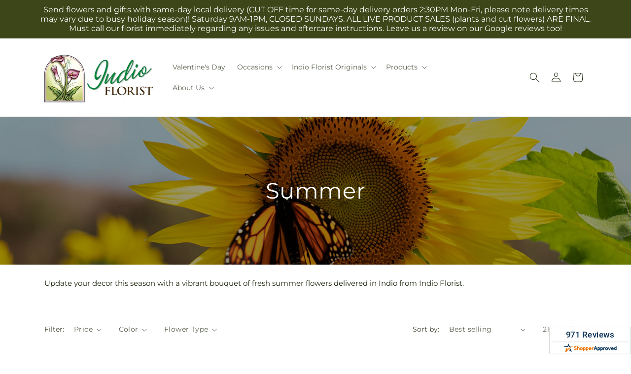

--- FILE ---
content_type: text/html; charset=utf-8
request_url: https://indioflorist.com/collections/summer
body_size: 51117
content:
<!doctype html>
<html class="js" lang="en">
  <head>
    <meta charset="utf-8">
    <meta http-equiv="X-UA-Compatible" content="IE=edge">
    <meta name="viewport" content="width=device-width,initial-scale=1">
    <meta name="theme-color" content="">
    <link rel="canonical" href="https://indioflorist.com/collections/summer"><link
        rel="icon"
        type="image/png"
        href="https://cdn.shopify.com/s/files/1/0603/8215/0889/files/MOL-Favicon.ico?v=1740121619"
      ><link rel="preconnect" href="https://fonts.shopifycdn.com" crossorigin><title>Summer Flowers Delivery Indio |  Indio Florist&ndash;Indio Florist</title>

<meta name="description" content="Order summer flowers for delivery in Indio with  Indio Florist. We have bright, sunny flowers for the season.">



<meta property="og:site_name" content="Indio Florist">
<meta property="og:url" content="https://indioflorist.com/collections/summer">
<meta property="og:title" content="Summer Flowers Delivery Indio |  Indio Florist">
<meta property="og:type" content="website">
<meta property="og:description" content="Order summer flowers for delivery in Indio with  Indio Florist. We have bright, sunny flowers for the season."><meta property="og:image" content="http://indioflorist.com/cdn/shop/collections/Summer_20-_20MOL_3616929f-e85f-4ed6-a72b-c05c96f81a44.jpg?v=1752166082">
  <meta property="og:image:secure_url" content="https://indioflorist.com/cdn/shop/collections/Summer_20-_20MOL_3616929f-e85f-4ed6-a72b-c05c96f81a44.jpg?v=1752166082">
  <meta property="og:image:width" content="2000">
  <meta property="og:image:height" content="915"><meta name="twitter:card" content="summary_large_image">
<meta name="twitter:title" content="Summer Flowers Delivery Indio |  Indio Florist">
<meta name="twitter:description" content="Order summer flowers for delivery in Indio with  Indio Florist. We have bright, sunny flowers for the season.">


    <script type="text/javascript">
      function saLoadScript(src) {
        var js = window.document.createElement('script');
        js.src = src;
        js.type = 'text/javascript';
        document.getElementsByTagName('head')[0].appendChild(js);
      }
      saLoadScript('https://www.shopperapproved.com/widgets/group2.0/17369.js');
    </script>

    <script src="//indioflorist.com/cdn/shop/t/83/assets/constants.js?v=118090956943648323151767853889" defer="defer"></script>
    <script src="//indioflorist.com/cdn/shop/t/83/assets/pubsub.js?v=19174502575306441471767853893" defer="defer"></script>
    <script src="//indioflorist.com/cdn/shop/t/83/assets/global.js?v=49339389000766911031767853891" defer="defer"></script>
    <script src="//indioflorist.com/cdn/shop/t/83/assets/details-disclosure.js?v=44455459593549459891767853893" defer="defer"></script>
    <script src="//indioflorist.com/cdn/shop/t/83/assets/details-modal.js?v=53371210482482369271767853892" defer="defer"></script>
    <script src="//indioflorist.com/cdn/shop/t/83/assets/search-form.js?v=19069022276363268321767853891" defer="defer"></script><script src="//indioflorist.com/cdn/shop/t/83/assets/animations.js?v=83050544002371593871767853891" defer="defer"></script><script>window.performance && window.performance.mark && window.performance.mark('shopify.content_for_header.start');</script><meta id="shopify-digital-wallet" name="shopify-digital-wallet" content="/66659025143/digital_wallets/dialog">
<link rel="alternate" type="application/atom+xml" title="Feed" href="/collections/summer.atom" />
<link rel="next" href="/collections/summer?page=2">
<link rel="alternate" type="application/json+oembed" href="https://indioflorist.com/collections/summer.oembed">
<script async="async" src="/checkouts/internal/preloads.js?locale=en-US"></script>
<script id="shopify-features" type="application/json">{"accessToken":"4e57d897340e47a901b30ad6ef365c9b","betas":["rich-media-storefront-analytics"],"domain":"indioflorist.com","predictiveSearch":true,"shopId":66659025143,"locale":"en"}</script>
<script>var Shopify = Shopify || {};
Shopify.shop = "04-3950aa-mol.myshopify.com";
Shopify.locale = "en";
Shopify.currency = {"active":"USD","rate":"1.0"};
Shopify.country = "US";
Shopify.theme = {"name":"mol-dawn-2.0.46","id":174665466103,"schema_name":"Dawn","schema_version":"15.2.0","theme_store_id":null,"role":"main"};
Shopify.theme.handle = "null";
Shopify.theme.style = {"id":null,"handle":null};
Shopify.cdnHost = "indioflorist.com/cdn";
Shopify.routes = Shopify.routes || {};
Shopify.routes.root = "/";</script>
<script type="module">!function(o){(o.Shopify=o.Shopify||{}).modules=!0}(window);</script>
<script>!function(o){function n(){var o=[];function n(){o.push(Array.prototype.slice.apply(arguments))}return n.q=o,n}var t=o.Shopify=o.Shopify||{};t.loadFeatures=n(),t.autoloadFeatures=n()}(window);</script>
<script id="shop-js-analytics" type="application/json">{"pageType":"collection"}</script>
<script defer="defer" async type="module" src="//indioflorist.com/cdn/shopifycloud/shop-js/modules/v2/client.init-shop-cart-sync_BdyHc3Nr.en.esm.js"></script>
<script defer="defer" async type="module" src="//indioflorist.com/cdn/shopifycloud/shop-js/modules/v2/chunk.common_Daul8nwZ.esm.js"></script>
<script type="module">
  await import("//indioflorist.com/cdn/shopifycloud/shop-js/modules/v2/client.init-shop-cart-sync_BdyHc3Nr.en.esm.js");
await import("//indioflorist.com/cdn/shopifycloud/shop-js/modules/v2/chunk.common_Daul8nwZ.esm.js");

  window.Shopify.SignInWithShop?.initShopCartSync?.({"fedCMEnabled":true,"windoidEnabled":true});

</script>
<script id="__st">var __st={"a":66659025143,"offset":-28800,"reqid":"bb229030-4db7-4828-9b5c-761826076b01-1768973013","pageurl":"indioflorist.com\/collections\/summer","u":"a79c6748985b","p":"collection","rtyp":"collection","rid":487860404471};</script>
<script>window.ShopifyPaypalV4VisibilityTracking = true;</script>
<script id="captcha-bootstrap">!function(){'use strict';const t='contact',e='account',n='new_comment',o=[[t,t],['blogs',n],['comments',n],[t,'customer']],c=[[e,'customer_login'],[e,'guest_login'],[e,'recover_customer_password'],[e,'create_customer']],r=t=>t.map((([t,e])=>`form[action*='/${t}']:not([data-nocaptcha='true']) input[name='form_type'][value='${e}']`)).join(','),a=t=>()=>t?[...document.querySelectorAll(t)].map((t=>t.form)):[];function s(){const t=[...o],e=r(t);return a(e)}const i='password',u='form_key',d=['recaptcha-v3-token','g-recaptcha-response','h-captcha-response',i],f=()=>{try{return window.sessionStorage}catch{return}},m='__shopify_v',_=t=>t.elements[u];function p(t,e,n=!1){try{const o=window.sessionStorage,c=JSON.parse(o.getItem(e)),{data:r}=function(t){const{data:e,action:n}=t;return t[m]||n?{data:e,action:n}:{data:t,action:n}}(c);for(const[e,n]of Object.entries(r))t.elements[e]&&(t.elements[e].value=n);n&&o.removeItem(e)}catch(o){console.error('form repopulation failed',{error:o})}}const l='form_type',E='cptcha';function T(t){t.dataset[E]=!0}const w=window,h=w.document,L='Shopify',v='ce_forms',y='captcha';let A=!1;((t,e)=>{const n=(g='f06e6c50-85a8-45c8-87d0-21a2b65856fe',I='https://cdn.shopify.com/shopifycloud/storefront-forms-hcaptcha/ce_storefront_forms_captcha_hcaptcha.v1.5.2.iife.js',D={infoText:'Protected by hCaptcha',privacyText:'Privacy',termsText:'Terms'},(t,e,n)=>{const o=w[L][v],c=o.bindForm;if(c)return c(t,g,e,D).then(n);var r;o.q.push([[t,g,e,D],n]),r=I,A||(h.body.append(Object.assign(h.createElement('script'),{id:'captcha-provider',async:!0,src:r})),A=!0)});var g,I,D;w[L]=w[L]||{},w[L][v]=w[L][v]||{},w[L][v].q=[],w[L][y]=w[L][y]||{},w[L][y].protect=function(t,e){n(t,void 0,e),T(t)},Object.freeze(w[L][y]),function(t,e,n,w,h,L){const[v,y,A,g]=function(t,e,n){const i=e?o:[],u=t?c:[],d=[...i,...u],f=r(d),m=r(i),_=r(d.filter((([t,e])=>n.includes(e))));return[a(f),a(m),a(_),s()]}(w,h,L),I=t=>{const e=t.target;return e instanceof HTMLFormElement?e:e&&e.form},D=t=>v().includes(t);t.addEventListener('submit',(t=>{const e=I(t);if(!e)return;const n=D(e)&&!e.dataset.hcaptchaBound&&!e.dataset.recaptchaBound,o=_(e),c=g().includes(e)&&(!o||!o.value);(n||c)&&t.preventDefault(),c&&!n&&(function(t){try{if(!f())return;!function(t){const e=f();if(!e)return;const n=_(t);if(!n)return;const o=n.value;o&&e.removeItem(o)}(t);const e=Array.from(Array(32),(()=>Math.random().toString(36)[2])).join('');!function(t,e){_(t)||t.append(Object.assign(document.createElement('input'),{type:'hidden',name:u})),t.elements[u].value=e}(t,e),function(t,e){const n=f();if(!n)return;const o=[...t.querySelectorAll(`input[type='${i}']`)].map((({name:t})=>t)),c=[...d,...o],r={};for(const[a,s]of new FormData(t).entries())c.includes(a)||(r[a]=s);n.setItem(e,JSON.stringify({[m]:1,action:t.action,data:r}))}(t,e)}catch(e){console.error('failed to persist form',e)}}(e),e.submit())}));const S=(t,e)=>{t&&!t.dataset[E]&&(n(t,e.some((e=>e===t))),T(t))};for(const o of['focusin','change'])t.addEventListener(o,(t=>{const e=I(t);D(e)&&S(e,y())}));const B=e.get('form_key'),M=e.get(l),P=B&&M;t.addEventListener('DOMContentLoaded',(()=>{const t=y();if(P)for(const e of t)e.elements[l].value===M&&p(e,B);[...new Set([...A(),...v().filter((t=>'true'===t.dataset.shopifyCaptcha))])].forEach((e=>S(e,t)))}))}(h,new URLSearchParams(w.location.search),n,t,e,['guest_login'])})(!0,!0)}();</script>
<script integrity="sha256-4kQ18oKyAcykRKYeNunJcIwy7WH5gtpwJnB7kiuLZ1E=" data-source-attribution="shopify.loadfeatures" defer="defer" src="//indioflorist.com/cdn/shopifycloud/storefront/assets/storefront/load_feature-a0a9edcb.js" crossorigin="anonymous"></script>
<script data-source-attribution="shopify.dynamic_checkout.dynamic.init">var Shopify=Shopify||{};Shopify.PaymentButton=Shopify.PaymentButton||{isStorefrontPortableWallets:!0,init:function(){window.Shopify.PaymentButton.init=function(){};var t=document.createElement("script");t.src="https://indioflorist.com/cdn/shopifycloud/portable-wallets/latest/portable-wallets.en.js",t.type="module",document.head.appendChild(t)}};
</script>
<script data-source-attribution="shopify.dynamic_checkout.buyer_consent">
  function portableWalletsHideBuyerConsent(e){var t=document.getElementById("shopify-buyer-consent"),n=document.getElementById("shopify-subscription-policy-button");t&&n&&(t.classList.add("hidden"),t.setAttribute("aria-hidden","true"),n.removeEventListener("click",e))}function portableWalletsShowBuyerConsent(e){var t=document.getElementById("shopify-buyer-consent"),n=document.getElementById("shopify-subscription-policy-button");t&&n&&(t.classList.remove("hidden"),t.removeAttribute("aria-hidden"),n.addEventListener("click",e))}window.Shopify?.PaymentButton&&(window.Shopify.PaymentButton.hideBuyerConsent=portableWalletsHideBuyerConsent,window.Shopify.PaymentButton.showBuyerConsent=portableWalletsShowBuyerConsent);
</script>
<script data-source-attribution="shopify.dynamic_checkout.cart.bootstrap">document.addEventListener("DOMContentLoaded",(function(){function t(){return document.querySelector("shopify-accelerated-checkout-cart, shopify-accelerated-checkout")}if(t())Shopify.PaymentButton.init();else{new MutationObserver((function(e,n){t()&&(Shopify.PaymentButton.init(),n.disconnect())})).observe(document.body,{childList:!0,subtree:!0})}}));
</script>
<link id="shopify-accelerated-checkout-styles" rel="stylesheet" media="screen" href="https://indioflorist.com/cdn/shopifycloud/portable-wallets/latest/accelerated-checkout-backwards-compat.css" crossorigin="anonymous">
<style id="shopify-accelerated-checkout-cart">
        #shopify-buyer-consent {
  margin-top: 1em;
  display: inline-block;
  width: 100%;
}

#shopify-buyer-consent.hidden {
  display: none;
}

#shopify-subscription-policy-button {
  background: none;
  border: none;
  padding: 0;
  text-decoration: underline;
  font-size: inherit;
  cursor: pointer;
}

#shopify-subscription-policy-button::before {
  box-shadow: none;
}

      </style>
<script id="sections-script" data-sections="ftd-header" defer="defer" src="//indioflorist.com/cdn/shop/t/83/compiled_assets/scripts.js?v=2588"></script>
<script>window.performance && window.performance.mark && window.performance.mark('shopify.content_for_header.end');</script>


    <style data-shopify>
      @font-face {
  font-family: Montserrat;
  font-weight: 400;
  font-style: normal;
  font-display: swap;
  src: url("//indioflorist.com/cdn/fonts/montserrat/montserrat_n4.81949fa0ac9fd2021e16436151e8eaa539321637.woff2") format("woff2"),
       url("//indioflorist.com/cdn/fonts/montserrat/montserrat_n4.a6c632ca7b62da89c3594789ba828388aac693fe.woff") format("woff");
}

      @font-face {
  font-family: Montserrat;
  font-weight: 700;
  font-style: normal;
  font-display: swap;
  src: url("//indioflorist.com/cdn/fonts/montserrat/montserrat_n7.3c434e22befd5c18a6b4afadb1e3d77c128c7939.woff2") format("woff2"),
       url("//indioflorist.com/cdn/fonts/montserrat/montserrat_n7.5d9fa6e2cae713c8fb539a9876489d86207fe957.woff") format("woff");
}

      @font-face {
  font-family: Montserrat;
  font-weight: 400;
  font-style: italic;
  font-display: swap;
  src: url("//indioflorist.com/cdn/fonts/montserrat/montserrat_i4.5a4ea298b4789e064f62a29aafc18d41f09ae59b.woff2") format("woff2"),
       url("//indioflorist.com/cdn/fonts/montserrat/montserrat_i4.072b5869c5e0ed5b9d2021e4c2af132e16681ad2.woff") format("woff");
}

      @font-face {
  font-family: Montserrat;
  font-weight: 700;
  font-style: italic;
  font-display: swap;
  src: url("//indioflorist.com/cdn/fonts/montserrat/montserrat_i7.a0d4a463df4f146567d871890ffb3c80408e7732.woff2") format("woff2"),
       url("//indioflorist.com/cdn/fonts/montserrat/montserrat_i7.f6ec9f2a0681acc6f8152c40921d2a4d2e1a2c78.woff") format("woff");
}

      @font-face {
  font-family: Montserrat;
  font-weight: 400;
  font-style: normal;
  font-display: swap;
  src: url("//indioflorist.com/cdn/fonts/montserrat/montserrat_n4.81949fa0ac9fd2021e16436151e8eaa539321637.woff2") format("woff2"),
       url("//indioflorist.com/cdn/fonts/montserrat/montserrat_n4.a6c632ca7b62da89c3594789ba828388aac693fe.woff") format("woff");
}


      
        :root,
        .color-scheme-1 {
          --color-background: 255,255,255;
        
          --gradient-background: #ffffff;
        

        

        --color-foreground: 30,40,15;
        --color-background-contrast: 191,191,191;
        --color-shadow: 18,18,18;
        --color-button: 60,70,24;
        --color-button-text: 255,255,255;
        --color-secondary-button: 255,255,255;
        --color-secondary-button-text: 30,40,15;
        --color-link: 30,40,15;
        --color-badge-foreground: 30,40,15;
        --color-badge-background: 255,255,255;
        --color-badge-border: 30,40,15;
        --payment-terms-background-color: rgb(255 255 255);
      }
      
        
        .color-scheme-2 {
          --color-background: 30,40,15;
        
          --gradient-background: #1e280f;
        

        

        --color-foreground: 255,255,255;
        --color-background-contrast: 44,59,22;
        --color-shadow: 18,18,18;
        --color-button: 60,70,24;
        --color-button-text: 255,255,255;
        --color-secondary-button: 30,40,15;
        --color-secondary-button-text: 18,18,18;
        --color-link: 18,18,18;
        --color-badge-foreground: 255,255,255;
        --color-badge-background: 30,40,15;
        --color-badge-border: 255,255,255;
        --payment-terms-background-color: rgb(30 40 15);
      }
      
        
        .color-scheme-3 {
          --color-background: 36,40,51;
        
          --gradient-background: #242833;
        

        

        --color-foreground: 255,255,255;
        --color-background-contrast: 47,52,66;
        --color-shadow: 18,18,18;
        --color-button: 255,255,255;
        --color-button-text: 0,0,0;
        --color-secondary-button: 36,40,51;
        --color-secondary-button-text: 255,255,255;
        --color-link: 255,255,255;
        --color-badge-foreground: 255,255,255;
        --color-badge-background: 36,40,51;
        --color-badge-border: 255,255,255;
        --payment-terms-background-color: rgb(36 40 51);
      }
      
        
        .color-scheme-4 {
          --color-background: 250,250,245;
        
          --gradient-background: #fafaf5;
        

        

        --color-foreground: 36,40,51;
        --color-background-contrast: 207,207,160;
        --color-shadow: 18,18,18;
        --color-button: 60,70,24;
        --color-button-text: 255,255,255;
        --color-secondary-button: 250,250,245;
        --color-secondary-button-text: 255,255,255;
        --color-link: 255,255,255;
        --color-badge-foreground: 36,40,51;
        --color-badge-background: 250,250,245;
        --color-badge-border: 36,40,51;
        --payment-terms-background-color: rgb(250 250 245);
      }
      
        
        .color-scheme-5 {
          --color-background: 210,0,0;
        
          --gradient-background: #d20000;
        

        

        --color-foreground: 255,255,255;
        --color-background-contrast: 235,0,0;
        --color-shadow: 18,18,18;
        --color-button: 255,255,255;
        --color-button-text: 51,79,180;
        --color-secondary-button: 210,0,0;
        --color-secondary-button-text: 255,255,255;
        --color-link: 255,255,255;
        --color-badge-foreground: 255,255,255;
        --color-badge-background: 210,0,0;
        --color-badge-border: 255,255,255;
        --payment-terms-background-color: rgb(210 0 0);
      }
      

      body, .color-scheme-1, .color-scheme-2, .color-scheme-3, .color-scheme-4, .color-scheme-5 {
        color: rgba(var(--color-foreground), 0.75);
        background-color: rgb(var(--color-background));
      }

      :root {
        --font-body-family: Montserrat, sans-serif;
        --font-body-style: normal;
        --font-body-weight: 400;
        --font-body-weight-bold: 700;

        --font-heading-family: Montserrat, sans-serif;
        --font-heading-style: normal;
        --font-heading-weight: 400;

        --font-body-scale: 1.0;
        --font-heading-scale: 1.0;

        --media-padding: px;
        --media-border-opacity: 0.05;
        --media-border-width: 1px;
        --media-radius: 0px;
        --media-shadow-opacity: 0.0;
        --media-shadow-horizontal-offset: 0px;
        --media-shadow-vertical-offset: 4px;
        --media-shadow-blur-radius: 5px;
        --media-shadow-visible: 0;

        --page-width: 120rem;
        --page-width-margin: 0rem;

        --product-card-image-padding: 0.0rem;
        --product-card-corner-radius: 0.0rem;
        --product-card-text-alignment: left;
        --product-card-border-width: 0.0rem;
        --product-card-border-opacity: 0.1;
        --product-card-shadow-opacity: 0.0;
        --product-card-shadow-visible: 0;
        --product-card-shadow-horizontal-offset: 0.0rem;
        --product-card-shadow-vertical-offset: 0.4rem;
        --product-card-shadow-blur-radius: 0.5rem;

        --collection-card-image-padding: 0.0rem;
        --collection-card-corner-radius: 0.0rem;
        --collection-card-text-alignment: left;
        --collection-card-border-width: 0.0rem;
        --collection-card-border-opacity: 0.1;
        --collection-card-shadow-opacity: 0.0;
        --collection-card-shadow-visible: 0;
        --collection-card-shadow-horizontal-offset: 0.0rem;
        --collection-card-shadow-vertical-offset: 0.4rem;
        --collection-card-shadow-blur-radius: 0.5rem;

        --blog-card-image-padding: 0.0rem;
        --blog-card-corner-radius: 0.0rem;
        --blog-card-text-alignment: left;
        --blog-card-border-width: 0.0rem;
        --blog-card-border-opacity: 0.1;
        --blog-card-shadow-opacity: 0.0;
        --blog-card-shadow-visible: 0;
        --blog-card-shadow-horizontal-offset: 0.0rem;
        --blog-card-shadow-vertical-offset: 0.4rem;
        --blog-card-shadow-blur-radius: 0.5rem;

        --badge-corner-radius: 4.0rem;

        --popup-border-width: 1px;
        --popup-border-opacity: 0.1;
        --popup-corner-radius: 0px;
        --popup-shadow-opacity: 0.05;
        --popup-shadow-horizontal-offset: 0px;
        --popup-shadow-vertical-offset: 4px;
        --popup-shadow-blur-radius: 5px;

        --drawer-border-width: 1px;
        --drawer-border-opacity: 0.1;
        --drawer-shadow-opacity: 0.0;
        --drawer-shadow-horizontal-offset: 0px;
        --drawer-shadow-vertical-offset: 4px;
        --drawer-shadow-blur-radius: 5px;

        --spacing-sections-desktop: 0px;
        --spacing-sections-mobile: 0px;

        --grid-desktop-vertical-spacing: 8px;
        --grid-desktop-horizontal-spacing: 8px;
        --grid-mobile-vertical-spacing: 4px;
        --grid-mobile-horizontal-spacing: 4px;

        --text-boxes-border-opacity: 0.1;
        --text-boxes-border-width: 0px;
        --text-boxes-radius: 0px;
        --text-boxes-shadow-opacity: 0.0;
        --text-boxes-shadow-visible: 0;
        --text-boxes-shadow-horizontal-offset: 0px;
        --text-boxes-shadow-vertical-offset: 4px;
        --text-boxes-shadow-blur-radius: 5px;

        --buttons-radius: 0px;
        --buttons-radius-outset: 0px;
        --buttons-border-width: 0px;
        --buttons-border-opacity: 1.0;
        --buttons-shadow-opacity: 0.0;
        --buttons-shadow-visible: 0;
        --buttons-shadow-horizontal-offset: 0px;
        --buttons-shadow-vertical-offset: 4px;
        --buttons-shadow-blur-radius: 5px;
        --buttons-border-offset: 0px;

        --inputs-radius: 0px;
        --inputs-border-width: 1px;
        --inputs-border-opacity: 0.55;
        --inputs-shadow-opacity: 0.0;
        --inputs-shadow-horizontal-offset: 0px;
        --inputs-margin-offset: 0px;
        --inputs-shadow-vertical-offset: 4px;
        --inputs-shadow-blur-radius: 5px;
        --inputs-radius-outset: 0px;

        --variant-pills-radius: 40px;
        --variant-pills-border-width: 1px;
        --variant-pills-border-opacity: 0.55;
        --variant-pills-shadow-opacity: 0.0;
        --variant-pills-shadow-horizontal-offset: 0px;
        --variant-pills-shadow-vertical-offset: 4px;
        --variant-pills-shadow-blur-radius: 5px;
      }

      *,
      *::before,
      *::after {
        box-sizing: inherit;
      }

      html {
        box-sizing: border-box;
        font-size: calc(var(--font-body-scale) * 62.5%);
        height: 100%;
      }

      body {
        display: grid;
        grid-template-rows: auto auto 1fr auto;
        grid-template-columns: 100%;
        min-height: 100%;
        margin: 0;
        font-size: 1.5rem;
        letter-spacing: 0.06rem;
        line-height: calc(1 + 0.8 / var(--font-body-scale));
        font-family: var(--font-body-family);
        font-style: var(--font-body-style);
        font-weight: var(--font-body-weight);
      }

      @media screen and (min-width: 750px) {
        body {
          font-size: 1.6rem;
        }
      }
    </style>

    <link href="//indioflorist.com/cdn/shop/t/83/assets/base.css?v=15338609948248799991767853893" rel="stylesheet" type="text/css" media="all" />
    <link rel="stylesheet" href="//indioflorist.com/cdn/shop/t/83/assets/component-cart-items.css?v=168397629478424874391767853893" media="print" onload="this.media='all'">
      <link rel="preload" as="font" href="//indioflorist.com/cdn/fonts/montserrat/montserrat_n4.81949fa0ac9fd2021e16436151e8eaa539321637.woff2" type="font/woff2" crossorigin>
      

      <link rel="preload" as="font" href="//indioflorist.com/cdn/fonts/montserrat/montserrat_n4.81949fa0ac9fd2021e16436151e8eaa539321637.woff2" type="font/woff2" crossorigin>
      
<link
        rel="stylesheet"
        href="//indioflorist.com/cdn/shop/t/83/assets/component-predictive-search.css?v=52367419115624579981767853891"
        media="print"
        onload="this.media='all'"
      ><script>
      if (Shopify.designMode) {
        document.documentElement.classList.add('shopify-design-mode');
      }
    </script>

    <!-- Script Overrides -->
    

    <!-- Tracking Scripts data --><script>
  document.addEventListener('DOMContentLoaded', function () {

    const memberGtmIdMetafield = ""
    const memberGtmIds = memberGtmIdMetafield.split(',')
     memberGtmIdMetafield && memberGtmIds.forEach(gtmId => {
      Shopify.analytics.publish('init_gtm', { gtmId : gtmId.trim() } );
    })
  
    const memberGaIdMetafield = ""
    const memberGaIds = memberGaIdMetafield.split(',')
    memberGaIdMetafield && memberGaIds.forEach(gaid => {
      Shopify.analytics.publish('init_ga', { gaId: gaid.trim() });
    })
   
    const initData = {
        "event": "datalayer-initialized",
        "sitePlatform": "MOL",
        "storeName": "04-3950aa-mol.myshopify.com",
        "environment": "prod",
        "memberNumber": "04-3950AA",
        "currency": "USD",
        "language": "EN",
        "botDetectionRules": JSON.stringify({ rules: [{"osRegex":"linux","result":"BOT"},{"browserRegex":"Chrome","osRegex":"Mac OS 11.2","deviceRegex":"Macintosh Apple","screenResolutionRegex":"360x640","browserVersionRegex":"^(89.0.4388.150)$","result":"BOT"},{"browserRegex":"Chrome","osRegex":"Mac OS 10.15","deviceRegex":"Macintosh Apple","screenResolutionRegex":"1366x768","browserVersionRegex":"^(111.0.0.0)$","result":"BOT"},{"browserRegex":"Chrome","osRegex":"Mac OS 10.15","deviceRegex":"Macintosh Apple","screenResolutionRegex":"1366x768","browserVersionRegex":"^(91.0.4472.114)$","result":"BOT"},{"browserRegex":"Chrome","osRegex":"Mac OS 10.15","deviceRegex":"Macintosh Apple","screenResolutionRegex":"800x600","exactBrowserVersion":"^(113.0.0.0|108.0.0.0|78.0.3904.70)$","result":"BOT"},{"browserRegex":"Chrome","osRegex":"Android 8.0.0","deviceRegex":"LG","screenResolutionRegex":"800x600","browserVersionRegex":"^(68.0.3440.91)$","result":"BOT"},{"browserRegex":"Chrome","osRegex":"Windows 10","screenResolutionRegex":"1024x1024","browserVersionRegex":"^(79.0.3945.79)$","result":"BOT"},{"browserRegex":"Chrome","osRegex":"Windows 10","screenResolutionRegex":"1280x960","browserVersionRegex":"^(101.0.4951.54|100.0.4896.127|103.0.5060.134|101.0.4951.67|104.0.0.0|86.0.4240.198|102.0.5005.63)$","result":"BOT"},{"browserRegex":"Chrome","osRegex":"Windows 10","screenResolutionRegex":"1920x1080","browserVersionRegex":"^(117.0.5938.92)$","result":"BOT"},{"browserRegex":"Chrome","osRegex":"Windows 10","screenResolutionRegex":"800x600","browserVersionRegex":"^(102.0.5005.61|117.0.5938.132|81.0.4044.138)$","result":"BOT"},{"browserRegex":"Chrome","osRegex":"Windows 10","screenResolutionRegex":"1366x768","browserVersionRegex":"^(83.0.4103.116)$","result":"BOT"},{"browserRegex":"WebKit","osRegex":"Windows 10","screenResolutionRegex":"800x600","browserVersionRegex":"^(5.0)$","result":"BOT"},{"browserRegex":"Safari","osRegex":"iOS 16.1.1","screenResolutionRegex":"414x886","browserVersionRegex":"^(16.1)$","result":"BOT"},{"userAgentRegex":"yahoo|searchme|webalta|crawler|scanalert|heritrix|spider|semrushbot|bot|yandex","result":"BOT"},{"browserRegex":"Edge","osRegex":"Windows 10","screenResolutionRegex":"1280x720","browserVersionRegex":"^(119.0.2151.97)$","result":"BOT"},{"browserRegex":"Edge","osRegex":"Windows 10","screenResolutionRegex":"1024x768","browserVersionRegex":"^(17.17134)$","result":"BOT"},{"browserRegex":"Edge","osRegex":"Windows 10","screenResolutionRegex":"640x360","browserVersionRegex":"^(14.14263)$","result":"BOT"},{"browserRegex":"Edge","osRegex":"Windows 10","screenResolutionRegex":"1366x768","browserVersionRegex":"^(13.10586|14.14393)$","result":"BOT"},{"browserRegex":"Edge","osRegex":"Windows 10","screenResolutionRegex":"1920x1080","browserVersionRegex":"^(14.14931)$","result":"BOT"},{"browserRegex":"Edge","osRegex":"Windows 10","screenResolutionRegex":"^(640x360|360x640)$","browserVersionRegex":"^(14.14263)$","result":"BOT"},{"browserRegex":"Edge","osRegex":"Windows 10","screenResolutionRegex":"^(1280x720)$","browserVersionRegex":"^(113.0.5672.53)$","result":"BOT"},{"browserRegex":"Waterfox","osRegex":"Linux ","screenResolutionRegex":"320x568","browserVersionRegex":"^(56.6)$","result":"BOT"},{"browserRegex":"Silk","osRegex":"Android 5.1.1","screenResolutionRegex":"^(1280x800|1024x600|601x962)$","browserVersionRegex":"^(108.9.6|108.10.4|108.8.5)$","result":"BOT"},{"browserRegex":"Android Browser","osRegex":"^(Android 4.0|Android 4.1|Android 4.3)$","screenResolutionRegex":"^(640x360)$","browserVersionRegex":"^(16.4)$","result":"BOT"}] })
    }
    Shopify.analytics.publish('init_datalayer', initData );

    const category = theme.Helpers.getReferrerCategory("collection")
    if (category) {
      window.sessionStorage.setItem('_gtmCtg', JSON.stringify(category));
    }
  });
</script>


    <!-- Local Business Schema Markup -->
    
  <link href="https://monorail-edge.shopifysvc.com" rel="dns-prefetch">
<script>(function(){if ("sendBeacon" in navigator && "performance" in window) {try {var session_token_from_headers = performance.getEntriesByType('navigation')[0].serverTiming.find(x => x.name == '_s').description;} catch {var session_token_from_headers = undefined;}var session_cookie_matches = document.cookie.match(/_shopify_s=([^;]*)/);var session_token_from_cookie = session_cookie_matches && session_cookie_matches.length === 2 ? session_cookie_matches[1] : "";var session_token = session_token_from_headers || session_token_from_cookie || "";function handle_abandonment_event(e) {var entries = performance.getEntries().filter(function(entry) {return /monorail-edge.shopifysvc.com/.test(entry.name);});if (!window.abandonment_tracked && entries.length === 0) {window.abandonment_tracked = true;var currentMs = Date.now();var navigation_start = performance.timing.navigationStart;var payload = {shop_id: 66659025143,url: window.location.href,navigation_start,duration: currentMs - navigation_start,session_token,page_type: "collection"};window.navigator.sendBeacon("https://monorail-edge.shopifysvc.com/v1/produce", JSON.stringify({schema_id: "online_store_buyer_site_abandonment/1.1",payload: payload,metadata: {event_created_at_ms: currentMs,event_sent_at_ms: currentMs}}));}}window.addEventListener('pagehide', handle_abandonment_event);}}());</script>
<script id="web-pixels-manager-setup">(function e(e,d,r,n,o){if(void 0===o&&(o={}),!Boolean(null===(a=null===(i=window.Shopify)||void 0===i?void 0:i.analytics)||void 0===a?void 0:a.replayQueue)){var i,a;window.Shopify=window.Shopify||{};var t=window.Shopify;t.analytics=t.analytics||{};var s=t.analytics;s.replayQueue=[],s.publish=function(e,d,r){return s.replayQueue.push([e,d,r]),!0};try{self.performance.mark("wpm:start")}catch(e){}var l=function(){var e={modern:/Edge?\/(1{2}[4-9]|1[2-9]\d|[2-9]\d{2}|\d{4,})\.\d+(\.\d+|)|Firefox\/(1{2}[4-9]|1[2-9]\d|[2-9]\d{2}|\d{4,})\.\d+(\.\d+|)|Chrom(ium|e)\/(9{2}|\d{3,})\.\d+(\.\d+|)|(Maci|X1{2}).+ Version\/(15\.\d+|(1[6-9]|[2-9]\d|\d{3,})\.\d+)([,.]\d+|)( \(\w+\)|)( Mobile\/\w+|) Safari\/|Chrome.+OPR\/(9{2}|\d{3,})\.\d+\.\d+|(CPU[ +]OS|iPhone[ +]OS|CPU[ +]iPhone|CPU IPhone OS|CPU iPad OS)[ +]+(15[._]\d+|(1[6-9]|[2-9]\d|\d{3,})[._]\d+)([._]\d+|)|Android:?[ /-](13[3-9]|1[4-9]\d|[2-9]\d{2}|\d{4,})(\.\d+|)(\.\d+|)|Android.+Firefox\/(13[5-9]|1[4-9]\d|[2-9]\d{2}|\d{4,})\.\d+(\.\d+|)|Android.+Chrom(ium|e)\/(13[3-9]|1[4-9]\d|[2-9]\d{2}|\d{4,})\.\d+(\.\d+|)|SamsungBrowser\/([2-9]\d|\d{3,})\.\d+/,legacy:/Edge?\/(1[6-9]|[2-9]\d|\d{3,})\.\d+(\.\d+|)|Firefox\/(5[4-9]|[6-9]\d|\d{3,})\.\d+(\.\d+|)|Chrom(ium|e)\/(5[1-9]|[6-9]\d|\d{3,})\.\d+(\.\d+|)([\d.]+$|.*Safari\/(?![\d.]+ Edge\/[\d.]+$))|(Maci|X1{2}).+ Version\/(10\.\d+|(1[1-9]|[2-9]\d|\d{3,})\.\d+)([,.]\d+|)( \(\w+\)|)( Mobile\/\w+|) Safari\/|Chrome.+OPR\/(3[89]|[4-9]\d|\d{3,})\.\d+\.\d+|(CPU[ +]OS|iPhone[ +]OS|CPU[ +]iPhone|CPU IPhone OS|CPU iPad OS)[ +]+(10[._]\d+|(1[1-9]|[2-9]\d|\d{3,})[._]\d+)([._]\d+|)|Android:?[ /-](13[3-9]|1[4-9]\d|[2-9]\d{2}|\d{4,})(\.\d+|)(\.\d+|)|Mobile Safari.+OPR\/([89]\d|\d{3,})\.\d+\.\d+|Android.+Firefox\/(13[5-9]|1[4-9]\d|[2-9]\d{2}|\d{4,})\.\d+(\.\d+|)|Android.+Chrom(ium|e)\/(13[3-9]|1[4-9]\d|[2-9]\d{2}|\d{4,})\.\d+(\.\d+|)|Android.+(UC? ?Browser|UCWEB|U3)[ /]?(15\.([5-9]|\d{2,})|(1[6-9]|[2-9]\d|\d{3,})\.\d+)\.\d+|SamsungBrowser\/(5\.\d+|([6-9]|\d{2,})\.\d+)|Android.+MQ{2}Browser\/(14(\.(9|\d{2,})|)|(1[5-9]|[2-9]\d|\d{3,})(\.\d+|))(\.\d+|)|K[Aa][Ii]OS\/(3\.\d+|([4-9]|\d{2,})\.\d+)(\.\d+|)/},d=e.modern,r=e.legacy,n=navigator.userAgent;return n.match(d)?"modern":n.match(r)?"legacy":"unknown"}(),u="modern"===l?"modern":"legacy",c=(null!=n?n:{modern:"",legacy:""})[u],f=function(e){return[e.baseUrl,"/wpm","/b",e.hashVersion,"modern"===e.buildTarget?"m":"l",".js"].join("")}({baseUrl:d,hashVersion:r,buildTarget:u}),m=function(e){var d=e.version,r=e.bundleTarget,n=e.surface,o=e.pageUrl,i=e.monorailEndpoint;return{emit:function(e){var a=e.status,t=e.errorMsg,s=(new Date).getTime(),l=JSON.stringify({metadata:{event_sent_at_ms:s},events:[{schema_id:"web_pixels_manager_load/3.1",payload:{version:d,bundle_target:r,page_url:o,status:a,surface:n,error_msg:t},metadata:{event_created_at_ms:s}}]});if(!i)return console&&console.warn&&console.warn("[Web Pixels Manager] No Monorail endpoint provided, skipping logging."),!1;try{return self.navigator.sendBeacon.bind(self.navigator)(i,l)}catch(e){}var u=new XMLHttpRequest;try{return u.open("POST",i,!0),u.setRequestHeader("Content-Type","text/plain"),u.send(l),!0}catch(e){return console&&console.warn&&console.warn("[Web Pixels Manager] Got an unhandled error while logging to Monorail."),!1}}}}({version:r,bundleTarget:l,surface:e.surface,pageUrl:self.location.href,monorailEndpoint:e.monorailEndpoint});try{o.browserTarget=l,function(e){var d=e.src,r=e.async,n=void 0===r||r,o=e.onload,i=e.onerror,a=e.sri,t=e.scriptDataAttributes,s=void 0===t?{}:t,l=document.createElement("script"),u=document.querySelector("head"),c=document.querySelector("body");if(l.async=n,l.src=d,a&&(l.integrity=a,l.crossOrigin="anonymous"),s)for(var f in s)if(Object.prototype.hasOwnProperty.call(s,f))try{l.dataset[f]=s[f]}catch(e){}if(o&&l.addEventListener("load",o),i&&l.addEventListener("error",i),u)u.appendChild(l);else{if(!c)throw new Error("Did not find a head or body element to append the script");c.appendChild(l)}}({src:f,async:!0,onload:function(){if(!function(){var e,d;return Boolean(null===(d=null===(e=window.Shopify)||void 0===e?void 0:e.analytics)||void 0===d?void 0:d.initialized)}()){var d=window.webPixelsManager.init(e)||void 0;if(d){var r=window.Shopify.analytics;r.replayQueue.forEach((function(e){var r=e[0],n=e[1],o=e[2];d.publishCustomEvent(r,n,o)})),r.replayQueue=[],r.publish=d.publishCustomEvent,r.visitor=d.visitor,r.initialized=!0}}},onerror:function(){return m.emit({status:"failed",errorMsg:"".concat(f," has failed to load")})},sri:function(e){var d=/^sha384-[A-Za-z0-9+/=]+$/;return"string"==typeof e&&d.test(e)}(c)?c:"",scriptDataAttributes:o}),m.emit({status:"loading"})}catch(e){m.emit({status:"failed",errorMsg:(null==e?void 0:e.message)||"Unknown error"})}}})({shopId: 66659025143,storefrontBaseUrl: "https://indioflorist.com",extensionsBaseUrl: "https://extensions.shopifycdn.com/cdn/shopifycloud/web-pixels-manager",monorailEndpoint: "https://monorail-edge.shopifysvc.com/unstable/produce_batch",surface: "storefront-renderer",enabledBetaFlags: ["2dca8a86"],webPixelsConfigList: [{"id":"16842999","eventPayloadVersion":"1","runtimeContext":"LAX","scriptVersion":"2","type":"CUSTOM","privacyPurposes":["ANALYTICS","MARKETING","SALE_OF_DATA"],"name":"Google Tag Manager"},{"id":"shopify-app-pixel","configuration":"{}","eventPayloadVersion":"v1","runtimeContext":"STRICT","scriptVersion":"0450","apiClientId":"shopify-pixel","type":"APP","privacyPurposes":["ANALYTICS","MARKETING"]},{"id":"shopify-custom-pixel","eventPayloadVersion":"v1","runtimeContext":"LAX","scriptVersion":"0450","apiClientId":"shopify-pixel","type":"CUSTOM","privacyPurposes":["ANALYTICS","MARKETING"]}],isMerchantRequest: false,initData: {"shop":{"name":"Indio Florist","paymentSettings":{"currencyCode":"USD"},"myshopifyDomain":"04-3950aa-mol.myshopify.com","countryCode":"US","storefrontUrl":"https:\/\/indioflorist.com"},"customer":null,"cart":null,"checkout":null,"productVariants":[],"purchasingCompany":null},},"https://indioflorist.com/cdn","fcfee988w5aeb613cpc8e4bc33m6693e112",{"modern":"","legacy":""},{"shopId":"66659025143","storefrontBaseUrl":"https:\/\/indioflorist.com","extensionBaseUrl":"https:\/\/extensions.shopifycdn.com\/cdn\/shopifycloud\/web-pixels-manager","surface":"storefront-renderer","enabledBetaFlags":"[\"2dca8a86\"]","isMerchantRequest":"false","hashVersion":"fcfee988w5aeb613cpc8e4bc33m6693e112","publish":"custom","events":"[[\"page_viewed\",{}],[\"collection_viewed\",{\"collection\":{\"id\":\"487860404471\",\"title\":\"Summer\",\"productVariants\":[{\"price\":{\"amount\":79.99,\"currencyCode\":\"USD\"},\"product\":{\"title\":\"You're Precious Bouquet\",\"vendor\":\"Indio Florist\",\"id\":\"7811214246135\",\"untranslatedTitle\":\"You're Precious Bouquet\",\"url\":\"\/products\/you-re-precious-bouquet-prd-ypb\",\"type\":\"floral\"},\"id\":\"43455553700087\",\"image\":{\"src\":\"\/\/indioflorist.com\/cdn\/shop\/files\/YPBS_LOL_preset_mol-mx-tile-wide-sv-new.jpg?v=1768887864\"},\"sku\":\"YPBS\",\"title\":\"Standard\",\"untranslatedTitle\":\"Standard\"},{\"price\":{\"amount\":59.99,\"currencyCode\":\"USD\"},\"product\":{\"title\":\"Hello Sunshine Bouquet\",\"vendor\":\"Indio Florist\",\"id\":\"7811208216823\",\"untranslatedTitle\":\"Hello Sunshine Bouquet\",\"url\":\"\/products\/hello-sunshine-bouquet-prd-cgy\",\"type\":\"floral\"},\"id\":\"43455509299447\",\"image\":{\"src\":\"\/\/indioflorist.com\/cdn\/shop\/files\/CGYS_LOL_preset_mol-mx-tile-wide-sv-new.jpg?v=1743630264\"},\"sku\":\"CGYS\",\"title\":\"Standard\",\"untranslatedTitle\":\"Standard\"},{\"price\":{\"amount\":79.99,\"currencyCode\":\"USD\"},\"product\":{\"title\":\"Simple Charm Bouquet\",\"vendor\":\"Indio Florist\",\"id\":\"7811208544503\",\"untranslatedTitle\":\"Simple Charm Bouquet\",\"url\":\"\/products\/simple-charm-bouquet-prd-d27\",\"type\":\"floral\"},\"id\":\"43455512215799\",\"image\":{\"src\":\"\/\/indioflorist.com\/cdn\/shop\/files\/D27S_LOL_preset_mol-mx-tile-wide-sv-new.jpg?v=1745443522\"},\"sku\":\"D27S\",\"title\":\"Standard\",\"untranslatedTitle\":\"Standard\"},{\"price\":{\"amount\":64.99,\"currencyCode\":\"USD\"},\"product\":{\"title\":\"Florist Original Mixed Bouquet\",\"vendor\":\"Indio Florist\",\"id\":\"7811208741111\",\"untranslatedTitle\":\"Florist Original Mixed Bouquet\",\"url\":\"\/products\/florist-original-mixed-bouquet-prd-eo-6022\",\"type\":\"floral\"},\"id\":\"43455513952503\",\"image\":{\"src\":\"\/\/indioflorist.com\/cdn\/shop\/files\/EO-6022S_LOL_preset_mol-mx-tile-wide-sv-new.jpg?v=1744390739\"},\"sku\":\"EO-6022S\",\"title\":\"\u003cb\u003eSTANDARD\u003c\/b\u003e\",\"untranslatedTitle\":\"\u003cb\u003eSTANDARD\u003c\/b\u003e\"},{\"price\":{\"amount\":51.99,\"currencyCode\":\"USD\"},\"product\":{\"title\":\"Sunset Serenade Bouquet\",\"vendor\":\"Indio Florist\",\"id\":\"8062105026807\",\"untranslatedTitle\":\"Sunset Serenade Bouquet\",\"url\":\"\/products\/sunset-serenade-bouquet-prd-r5550\",\"type\":\"floral\"},\"id\":\"44228137255159\",\"image\":{\"src\":\"\/\/indioflorist.com\/cdn\/shop\/files\/R5550S_LOL_preset_mol-mx-tile-wide-sv-new.jpg?v=1744390583\"},\"sku\":\"R5550S\",\"title\":\"STANDARD\",\"untranslatedTitle\":\"STANDARD\"},{\"price\":{\"amount\":114.99,\"currencyCode\":\"USD\"},\"product\":{\"title\":\"Grand Gesture Bouquet\",\"vendor\":\"Indio Florist\",\"id\":\"7858387157239\",\"untranslatedTitle\":\"Grand Gesture Bouquet\",\"url\":\"\/products\/grand-gesture-bouquet-prd-if22-v4s\",\"type\":\"floral\"},\"id\":\"43646402265335\",\"image\":{\"src\":\"\/\/indioflorist.com\/cdn\/shop\/files\/IF22-V4SS_Image_1670280891708.jpg?v=1711962401\"},\"sku\":\"IF22-V4SS\",\"title\":\"Standard\",\"untranslatedTitle\":\"Standard\"},{\"price\":{\"amount\":69.99,\"currencyCode\":\"USD\"},\"product\":{\"title\":\"You're a Gem Bouquet\",\"vendor\":\"Indio Florist\",\"id\":\"8062118068471\",\"untranslatedTitle\":\"You're a Gem Bouquet\",\"url\":\"\/products\/you-re-gem-bouquet-prd-r5553\",\"type\":\"floral\"},\"id\":\"44228025647351\",\"image\":{\"src\":\"\/\/indioflorist.com\/cdn\/shop\/files\/R5553S_LOL_preset_mol-mx-tile-wide-sv-new.jpg?v=1744390683\"},\"sku\":\"R5553S\",\"title\":\"STANDARD\",\"untranslatedTitle\":\"STANDARD\"},{\"price\":{\"amount\":74.99,\"currencyCode\":\"USD\"},\"product\":{\"title\":\"Girasol Eterno Bloom Wrap\",\"vendor\":\"Indio Florist\",\"id\":\"7971451666679\",\"untranslatedTitle\":\"Girasol Eterno Bloom Wrap\",\"url\":\"\/products\/red-sunshine-wrap-prd-if600-2\",\"type\":\"floral\"},\"id\":\"43990477013239\",\"image\":{\"src\":\"\/\/indioflorist.com\/cdn\/shop\/files\/IF600-2S_Image_1695073782306.jpg?v=1724710362\"},\"sku\":\"IF600-2S\",\"title\":\"Standard\",\"untranslatedTitle\":\"Standard\"},{\"price\":{\"amount\":64.99,\"currencyCode\":\"USD\"},\"product\":{\"title\":\"Light of My Life Bouquet\",\"vendor\":\"Indio Florist\",\"id\":\"7811207594231\",\"untranslatedTitle\":\"Light of My Life Bouquet\",\"url\":\"\/products\/light-of-my-life-bouquet-prd-c5375\",\"type\":\"floral\"},\"id\":\"43864569250039\",\"image\":{\"src\":\"\/\/indioflorist.com\/cdn\/shop\/files\/C5375S_LOL_preset_mol-mx-tile-wide-sv-new.jpg?v=1744389807\"},\"sku\":\"C5375S\",\"title\":\"Standard\",\"untranslatedTitle\":\"Standard\"},{\"price\":{\"amount\":64.99,\"currencyCode\":\"USD\"},\"product\":{\"title\":\"Marmalade Skies Bouquet\",\"vendor\":\"Indio Florist\",\"id\":\"7811207495927\",\"untranslatedTitle\":\"Marmalade Skies Bouquet\",\"url\":\"\/products\/marmalade-skies-bouquet-prd-c5374\",\"type\":\"floral\"},\"id\":\"43455503401207\",\"image\":{\"src\":\"\/\/indioflorist.com\/cdn\/shop\/files\/C5374S_LOL_preset_mol-mx-tile-wide-sv-new.jpg?v=1745350650\"},\"sku\":\"C5374S\",\"title\":\"Standard\",\"untranslatedTitle\":\"Standard\"},{\"price\":{\"amount\":64.99,\"currencyCode\":\"USD\"},\"product\":{\"title\":\"Beyond Blue Bouquet\",\"vendor\":\"Indio Florist\",\"id\":\"7811210346743\",\"untranslatedTitle\":\"Beyond Blue Bouquet\",\"url\":\"\/products\/beyond-blue-bouquet-prd-nb2\",\"type\":\"floral\"},\"id\":\"43864524488951\",\"image\":{\"src\":\"\/\/indioflorist.com\/cdn\/shop\/files\/NB2S_LOL_preset_mol-mx-tile-wide-sv-new.jpg?v=1745442273\"},\"sku\":\"NB2S\",\"title\":\"Standard\",\"untranslatedTitle\":\"Standard\"},{\"price\":{\"amount\":64.99,\"currencyCode\":\"USD\"},\"product\":{\"title\":\"Botanical Dream Bouquet\",\"vendor\":\"Indio Florist\",\"id\":\"8086171025655\",\"untranslatedTitle\":\"Botanical Dream Bouquet\",\"url\":\"\/products\/botanical-dream-bouquet-prd-r5559\",\"type\":\"floral\"},\"id\":\"44401049075959\",\"image\":{\"src\":\"\/\/indioflorist.com\/cdn\/shop\/files\/R5559S_LOL_preset_mol-mx-tile-wide-sv-new.jpg?v=1744390805\"},\"sku\":\"R5559S\",\"title\":\"Standard\",\"untranslatedTitle\":\"Standard\"},{\"price\":{\"amount\":69.99,\"currencyCode\":\"USD\"},\"product\":{\"title\":\"Light of My Life Box Bouquet\",\"vendor\":\"Indio Florist\",\"id\":\"7811208511735\",\"untranslatedTitle\":\"Light of My Life Box Bouquet\",\"url\":\"\/products\/light-of-my-life-box-bouquet-prd-clm\",\"type\":\"floral\"},\"id\":\"43455512117495\",\"image\":{\"src\":\"\/\/indioflorist.com\/cdn\/shop\/files\/CLMS_LOL_preset_mol-mx-tile-wide-sv-new.jpg?v=1745443575\"},\"sku\":\"CLMS\",\"title\":\"Standard\",\"untranslatedTitle\":\"Standard\"},{\"price\":{\"amount\":99.99,\"currencyCode\":\"USD\"},\"product\":{\"title\":\"Tropical Jewel\",\"vendor\":\"Indio Florist\",\"id\":\"7972545724663\",\"untranslatedTitle\":\"Tropical Jewel\",\"url\":\"\/products\/if-tropical-jewel-prd-if1-750\",\"type\":\"floral\"},\"id\":\"43993893011703\",\"image\":{\"src\":\"\/\/indioflorist.com\/cdn\/shop\/files\/IF1-750S_Image_1695427184799.jpg?v=1724710201\"},\"sku\":\"IF1-750S\",\"title\":\"Standard\",\"untranslatedTitle\":\"Standard\"},{\"price\":{\"amount\":64.99,\"currencyCode\":\"USD\"},\"product\":{\"title\":\"Sweet \u0026 Pretty Bouquet\",\"vendor\":\"Indio Florist\",\"id\":\"7811206775031\",\"untranslatedTitle\":\"Sweet \u0026 Pretty Bouquet\",\"url\":\"\/products\/sweet-pretty-bouquet-prd-b35\",\"type\":\"floral\"},\"id\":\"43455497666807\",\"image\":{\"src\":\"\/\/indioflorist.com\/cdn\/shop\/files\/B35S_LOL_preset_mol-mx-tile-wide-sv-new.jpg?v=1745443568\"},\"sku\":\"B35S\",\"title\":\"\u003cb\u003eORIGINAL\u003c\/b\u003e\",\"untranslatedTitle\":\"\u003cb\u003eORIGINAL\u003c\/b\u003e\"},{\"price\":{\"amount\":74.99,\"currencyCode\":\"USD\"},\"product\":{\"title\":\"Brilliant Ruby Bouquet\",\"vendor\":\"Indio Florist\",\"id\":\"8267231068407\",\"untranslatedTitle\":\"Brilliant Ruby Bouquet\",\"url\":\"\/products\/brilliant-ruby-bouquet-prd-r5628\",\"type\":\"floral\"},\"id\":\"44835976970487\",\"image\":{\"src\":\"\/\/indioflorist.com\/cdn\/shop\/files\/R5628S_LOL_preset_mol-mx-tile-wide-sv-new.jpg?v=1745443084\"},\"sku\":\"R5628S\",\"title\":\"STANDARD\",\"untranslatedTitle\":\"STANDARD\"}]}}]]"});</script><script>
  window.ShopifyAnalytics = window.ShopifyAnalytics || {};
  window.ShopifyAnalytics.meta = window.ShopifyAnalytics.meta || {};
  window.ShopifyAnalytics.meta.currency = 'USD';
  var meta = {"products":[{"id":7811214246135,"gid":"gid:\/\/shopify\/Product\/7811214246135","vendor":"Indio Florist","type":"floral","handle":"you-re-precious-bouquet-prd-ypb","variants":[{"id":43455553700087,"price":7999,"name":"You're Precious Bouquet - Standard","public_title":"Standard","sku":"YPBS"},{"id":43455553732855,"price":9499,"name":"You're Precious Bouquet - Deluxe","public_title":"Deluxe","sku":"YPBD"},{"id":43455553765623,"price":12499,"name":"You're Precious Bouquet - Premium","public_title":"Premium","sku":"YPBP"},{"id":43864618074359,"price":14499,"name":"You're Precious Bouquet - Exquisite","public_title":"Exquisite","sku":"YPBE"}],"remote":false},{"id":7811208216823,"gid":"gid:\/\/shopify\/Product\/7811208216823","vendor":"Indio Florist","type":"floral","handle":"hello-sunshine-bouquet-prd-cgy","variants":[{"id":43455509299447,"price":5999,"name":"Hello Sunshine Bouquet - Standard","public_title":"Standard","sku":"CGYS"},{"id":43864560795895,"price":7499,"name":"Hello Sunshine Bouquet - Deluxe","public_title":"Deluxe","sku":"CGYD"},{"id":43455509364983,"price":9500,"name":"Hello Sunshine Bouquet - Premium","public_title":"Premium","sku":"CGYP"},{"id":43455509397751,"price":12599,"name":"Hello Sunshine Bouquet - Exquisite","public_title":"Exquisite","sku":"CGYE"}],"remote":false},{"id":7811208544503,"gid":"gid:\/\/shopify\/Product\/7811208544503","vendor":"Indio Florist","type":"floral","handle":"simple-charm-bouquet-prd-d27","variants":[{"id":43455512215799,"price":7999,"name":"Simple Charm Bouquet - Standard","public_title":"Standard","sku":"D27S"},{"id":43864557486327,"price":9499,"name":"Simple Charm Bouquet - Deluxe","public_title":"Deluxe","sku":"D27D"},{"id":43864557519095,"price":10999,"name":"Simple Charm Bouquet - Premium","public_title":"Premium","sku":"D27P"}],"remote":false},{"id":7811208741111,"gid":"gid:\/\/shopify\/Product\/7811208741111","vendor":"Indio Florist","type":"floral","handle":"florist-original-mixed-bouquet-prd-eo-6022","variants":[{"id":43455513952503,"price":6499,"name":"Florist Original Mixed Bouquet - \u003cb\u003eSTANDARD\u003c\/b\u003e","public_title":"\u003cb\u003eSTANDARD\u003c\/b\u003e","sku":"EO-6022S"},{"id":43864520065271,"price":7999,"name":"Florist Original Mixed Bouquet - \u003cb\u003eDELUXE\u003c\/b\u003e","public_title":"\u003cb\u003eDELUXE\u003c\/b\u003e","sku":"EO-6022D"},{"id":43864557879543,"price":9999,"name":"Florist Original Mixed Bouquet - \u003cb\u003ePREMIUM\u003c\/b\u003e","public_title":"\u003cb\u003ePREMIUM\u003c\/b\u003e","sku":"EO-6022P"},{"id":43864557912311,"price":11999,"name":"Florist Original Mixed Bouquet - \u003cb\u003eEXQUISITE\u003c\/b\u003e","public_title":"\u003cb\u003eEXQUISITE\u003c\/b\u003e","sku":"EO-6022E"}],"remote":false},{"id":8062105026807,"gid":"gid:\/\/shopify\/Product\/8062105026807","vendor":"Indio Florist","type":"floral","handle":"sunset-serenade-bouquet-prd-r5550","variants":[{"id":44228137255159,"price":5199,"name":"Sunset Serenade Bouquet - STANDARD","public_title":"STANDARD","sku":"R5550S"},{"id":44228137287927,"price":6999,"name":"Sunset Serenade Bouquet - DELUXE","public_title":"DELUXE","sku":"R5550D"},{"id":44228137320695,"price":8499,"name":"Sunset Serenade Bouquet - PREMIUM","public_title":"PREMIUM","sku":"R5550P"}],"remote":false},{"id":7858387157239,"gid":"gid:\/\/shopify\/Product\/7858387157239","vendor":"Indio Florist","type":"floral","handle":"grand-gesture-bouquet-prd-if22-v4s","variants":[{"id":43646402265335,"price":11499,"name":"Grand Gesture Bouquet - Standard","public_title":"Standard","sku":"IF22-V4SS"},{"id":43646402167031,"price":15999,"name":"Grand Gesture Bouquet - Deluxe","public_title":"Deluxe","sku":"IF22-V4SD"}],"remote":false},{"id":8062118068471,"gid":"gid:\/\/shopify\/Product\/8062118068471","vendor":"Indio Florist","type":"floral","handle":"you-re-gem-bouquet-prd-r5553","variants":[{"id":44228025647351,"price":6999,"name":"You're a Gem Bouquet - STANDARD","public_title":"STANDARD","sku":"R5553S"},{"id":44228025680119,"price":8499,"name":"You're a Gem Bouquet - DELUXE","public_title":"DELUXE","sku":"R5553D"},{"id":44228025712887,"price":10499,"name":"You're a Gem Bouquet - PREMIUM","public_title":"PREMIUM","sku":"R5553P"}],"remote":false},{"id":7971451666679,"gid":"gid:\/\/shopify\/Product\/7971451666679","vendor":"Indio Florist","type":"floral","handle":"red-sunshine-wrap-prd-if600-2","variants":[{"id":43990477013239,"price":7499,"name":"Girasol Eterno Bloom Wrap - Standard","public_title":"Standard","sku":"IF600-2S"}],"remote":false},{"id":7811207594231,"gid":"gid:\/\/shopify\/Product\/7811207594231","vendor":"Indio Florist","type":"floral","handle":"light-of-my-life-bouquet-prd-c5375","variants":[{"id":43864569250039,"price":6499,"name":"Light of My Life Bouquet - Standard","public_title":"Standard","sku":"C5375S"},{"id":43455503630583,"price":7999,"name":"Light of My Life Bouquet - Deluxe","public_title":"Deluxe","sku":"C5375D"},{"id":43864569282807,"price":9499,"name":"Light of My Life Bouquet - Premium","public_title":"Premium","sku":"C5375P"},{"id":43864569315575,"price":11099,"name":"Light of My Life Bouquet - Exquisite","public_title":"Exquisite","sku":"C5375E"}],"remote":false},{"id":7811207495927,"gid":"gid:\/\/shopify\/Product\/7811207495927","vendor":"Indio Florist","type":"floral","handle":"marmalade-skies-bouquet-prd-c5374","variants":[{"id":43455503401207,"price":6499,"name":"Marmalade Skies Bouquet - Standard","public_title":"Standard","sku":"C5374S"},{"id":43455503433975,"price":7999,"name":"Marmalade Skies Bouquet - Deluxe","public_title":"Deluxe","sku":"C5374D"},{"id":43455503466743,"price":9999,"name":"Marmalade Skies Bouquet - Premium","public_title":"Premium","sku":"C5374P"}],"remote":false},{"id":7811210346743,"gid":"gid:\/\/shopify\/Product\/7811210346743","vendor":"Indio Florist","type":"floral","handle":"beyond-blue-bouquet-prd-nb2","variants":[{"id":43864524488951,"price":6499,"name":"Beyond Blue Bouquet - Standard","public_title":"Standard","sku":"NB2S"},{"id":43864558239991,"price":7999,"name":"Beyond Blue Bouquet - Deluxe","public_title":"Deluxe","sku":"NB2D"},{"id":43864524521719,"price":9999,"name":"Beyond Blue Bouquet - Premium","public_title":"Premium","sku":"NB2P"}],"remote":false},{"id":8086171025655,"gid":"gid:\/\/shopify\/Product\/8086171025655","vendor":"Indio Florist","type":"floral","handle":"botanical-dream-bouquet-prd-r5559","variants":[{"id":44401049075959,"price":6499,"name":"Botanical Dream Bouquet - Standard","public_title":"Standard","sku":"R5559S"},{"id":44401049108727,"price":7999,"name":"Botanical Dream Bouquet - Deluxe","public_title":"Deluxe","sku":"R5559D"},{"id":44401049141495,"price":9499,"name":"Botanical Dream Bouquet - Premium","public_title":"Premium","sku":"R5559P"}],"remote":false},{"id":7811208511735,"gid":"gid:\/\/shopify\/Product\/7811208511735","vendor":"Indio Florist","type":"floral","handle":"light-of-my-life-box-bouquet-prd-clm","variants":[{"id":43455512117495,"price":6999,"name":"Light of My Life Box Bouquet - Standard","public_title":"Standard","sku":"CLMS"},{"id":43455512150263,"price":8499,"name":"Light of My Life Box Bouquet - Deluxe","public_title":"Deluxe","sku":"CLMD"},{"id":43455512183031,"price":9999,"name":"Light of My Life Box Bouquet - Premium","public_title":"Premium","sku":"CLMP"}],"remote":false},{"id":7972545724663,"gid":"gid:\/\/shopify\/Product\/7972545724663","vendor":"Indio Florist","type":"floral","handle":"if-tropical-jewel-prd-if1-750","variants":[{"id":43993893011703,"price":9999,"name":"Tropical Jewel - Standard","public_title":"Standard","sku":"IF1-750S"}],"remote":false},{"id":7811206775031,"gid":"gid:\/\/shopify\/Product\/7811206775031","vendor":"Indio Florist","type":"floral","handle":"sweet-pretty-bouquet-prd-b35","variants":[{"id":43455497666807,"price":6499,"name":"Sweet \u0026 Pretty Bouquet - \u003cb\u003eORIGINAL\u003c\/b\u003e","public_title":"\u003cb\u003eORIGINAL\u003c\/b\u003e","sku":"B35S"},{"id":43455497699575,"price":7999,"name":"Sweet \u0026 Pretty Bouquet - Deluxe","public_title":"Deluxe","sku":"B35D"},{"id":43864572362999,"price":9999,"name":"Sweet \u0026 Pretty Bouquet - \u003cb\u003eGRAND\u003c\/b\u003e","public_title":"\u003cb\u003eGRAND\u003c\/b\u003e","sku":"B35P"}],"remote":false},{"id":8267231068407,"gid":"gid:\/\/shopify\/Product\/8267231068407","vendor":"Indio Florist","type":"floral","handle":"brilliant-ruby-bouquet-prd-r5628","variants":[{"id":44835976970487,"price":7499,"name":"Brilliant Ruby Bouquet - STANDARD","public_title":"STANDARD","sku":"R5628S"},{"id":44835977003255,"price":8999,"name":"Brilliant Ruby Bouquet - DELUXE","public_title":"DELUXE","sku":"R5628D"},{"id":44835977134327,"price":10499,"name":"Brilliant Ruby Bouquet - PREMIUM","public_title":"PREMIUM","sku":"R5628P"}],"remote":false}],"page":{"pageType":"collection","resourceType":"collection","resourceId":487860404471,"requestId":"bb229030-4db7-4828-9b5c-761826076b01-1768973013"}};
  for (var attr in meta) {
    window.ShopifyAnalytics.meta[attr] = meta[attr];
  }
</script>
<script class="analytics">
  (function () {
    var customDocumentWrite = function(content) {
      var jquery = null;

      if (window.jQuery) {
        jquery = window.jQuery;
      } else if (window.Checkout && window.Checkout.$) {
        jquery = window.Checkout.$;
      }

      if (jquery) {
        jquery('body').append(content);
      }
    };

    var hasLoggedConversion = function(token) {
      if (token) {
        return document.cookie.indexOf('loggedConversion=' + token) !== -1;
      }
      return false;
    }

    var setCookieIfConversion = function(token) {
      if (token) {
        var twoMonthsFromNow = new Date(Date.now());
        twoMonthsFromNow.setMonth(twoMonthsFromNow.getMonth() + 2);

        document.cookie = 'loggedConversion=' + token + '; expires=' + twoMonthsFromNow;
      }
    }

    var trekkie = window.ShopifyAnalytics.lib = window.trekkie = window.trekkie || [];
    if (trekkie.integrations) {
      return;
    }
    trekkie.methods = [
      'identify',
      'page',
      'ready',
      'track',
      'trackForm',
      'trackLink'
    ];
    trekkie.factory = function(method) {
      return function() {
        var args = Array.prototype.slice.call(arguments);
        args.unshift(method);
        trekkie.push(args);
        return trekkie;
      };
    };
    for (var i = 0; i < trekkie.methods.length; i++) {
      var key = trekkie.methods[i];
      trekkie[key] = trekkie.factory(key);
    }
    trekkie.load = function(config) {
      trekkie.config = config || {};
      trekkie.config.initialDocumentCookie = document.cookie;
      var first = document.getElementsByTagName('script')[0];
      var script = document.createElement('script');
      script.type = 'text/javascript';
      script.onerror = function(e) {
        var scriptFallback = document.createElement('script');
        scriptFallback.type = 'text/javascript';
        scriptFallback.onerror = function(error) {
                var Monorail = {
      produce: function produce(monorailDomain, schemaId, payload) {
        var currentMs = new Date().getTime();
        var event = {
          schema_id: schemaId,
          payload: payload,
          metadata: {
            event_created_at_ms: currentMs,
            event_sent_at_ms: currentMs
          }
        };
        return Monorail.sendRequest("https://" + monorailDomain + "/v1/produce", JSON.stringify(event));
      },
      sendRequest: function sendRequest(endpointUrl, payload) {
        // Try the sendBeacon API
        if (window && window.navigator && typeof window.navigator.sendBeacon === 'function' && typeof window.Blob === 'function' && !Monorail.isIos12()) {
          var blobData = new window.Blob([payload], {
            type: 'text/plain'
          });

          if (window.navigator.sendBeacon(endpointUrl, blobData)) {
            return true;
          } // sendBeacon was not successful

        } // XHR beacon

        var xhr = new XMLHttpRequest();

        try {
          xhr.open('POST', endpointUrl);
          xhr.setRequestHeader('Content-Type', 'text/plain');
          xhr.send(payload);
        } catch (e) {
          console.log(e);
        }

        return false;
      },
      isIos12: function isIos12() {
        return window.navigator.userAgent.lastIndexOf('iPhone; CPU iPhone OS 12_') !== -1 || window.navigator.userAgent.lastIndexOf('iPad; CPU OS 12_') !== -1;
      }
    };
    Monorail.produce('monorail-edge.shopifysvc.com',
      'trekkie_storefront_load_errors/1.1',
      {shop_id: 66659025143,
      theme_id: 174665466103,
      app_name: "storefront",
      context_url: window.location.href,
      source_url: "//indioflorist.com/cdn/s/trekkie.storefront.cd680fe47e6c39ca5d5df5f0a32d569bc48c0f27.min.js"});

        };
        scriptFallback.async = true;
        scriptFallback.src = '//indioflorist.com/cdn/s/trekkie.storefront.cd680fe47e6c39ca5d5df5f0a32d569bc48c0f27.min.js';
        first.parentNode.insertBefore(scriptFallback, first);
      };
      script.async = true;
      script.src = '//indioflorist.com/cdn/s/trekkie.storefront.cd680fe47e6c39ca5d5df5f0a32d569bc48c0f27.min.js';
      first.parentNode.insertBefore(script, first);
    };
    trekkie.load(
      {"Trekkie":{"appName":"storefront","development":false,"defaultAttributes":{"shopId":66659025143,"isMerchantRequest":null,"themeId":174665466103,"themeCityHash":"12521097188080087534","contentLanguage":"en","currency":"USD"},"isServerSideCookieWritingEnabled":true,"monorailRegion":"shop_domain","enabledBetaFlags":["65f19447"]},"Session Attribution":{},"S2S":{"facebookCapiEnabled":false,"source":"trekkie-storefront-renderer","apiClientId":580111}}
    );

    var loaded = false;
    trekkie.ready(function() {
      if (loaded) return;
      loaded = true;

      window.ShopifyAnalytics.lib = window.trekkie;

      var originalDocumentWrite = document.write;
      document.write = customDocumentWrite;
      try { window.ShopifyAnalytics.merchantGoogleAnalytics.call(this); } catch(error) {};
      document.write = originalDocumentWrite;

      window.ShopifyAnalytics.lib.page(null,{"pageType":"collection","resourceType":"collection","resourceId":487860404471,"requestId":"bb229030-4db7-4828-9b5c-761826076b01-1768973013","shopifyEmitted":true});

      var match = window.location.pathname.match(/checkouts\/(.+)\/(thank_you|post_purchase)/)
      var token = match? match[1]: undefined;
      if (!hasLoggedConversion(token)) {
        setCookieIfConversion(token);
        window.ShopifyAnalytics.lib.track("Viewed Product Category",{"currency":"USD","category":"Collection: summer","collectionName":"summer","collectionId":487860404471,"nonInteraction":true},undefined,undefined,{"shopifyEmitted":true});
      }
    });


        var eventsListenerScript = document.createElement('script');
        eventsListenerScript.async = true;
        eventsListenerScript.src = "//indioflorist.com/cdn/shopifycloud/storefront/assets/shop_events_listener-3da45d37.js";
        document.getElementsByTagName('head')[0].appendChild(eventsListenerScript);

})();</script>
<script
  defer
  src="https://indioflorist.com/cdn/shopifycloud/perf-kit/shopify-perf-kit-3.0.4.min.js"
  data-application="storefront-renderer"
  data-shop-id="66659025143"
  data-render-region="gcp-us-central1"
  data-page-type="collection"
  data-theme-instance-id="174665466103"
  data-theme-name="Dawn"
  data-theme-version="15.2.0"
  data-monorail-region="shop_domain"
  data-resource-timing-sampling-rate="10"
  data-shs="true"
  data-shs-beacon="true"
  data-shs-export-with-fetch="true"
  data-shs-logs-sample-rate="1"
  data-shs-beacon-endpoint="https://indioflorist.com/api/collect"
></script>
</head>

  <body class="gradient">
    <a class="skip-to-content-link button visually-hidden" href="#MainContent">
      Skip to content
    </a><!-- BEGIN sections: header-group -->
<div id="shopify-section-sections--25260955795703__ftd_announcement_bar" class="shopify-section shopify-section-group-header-group announcement-bar-section ftd-announcement-bar">






<link href="//indioflorist.com/cdn/shop/t/83/assets/ftd-section-announcement-bar.css?v=52179311148679598621767853892" rel="stylesheet" type="text/css" media="all" />

  
    <link href="//indioflorist.com/cdn/shop/t/83/assets/component-list-social.css?v=165988835607397199961767853890" rel="stylesheet" type="text/css" media="all" />
  

  <div
    class="utility-bar color-scheme-1 gradient  utility-bar--bottom-border"
    
  >
    <div class="page-width utility-bar__grid"><div
        class="announcement-bar"
        role="region"
        aria-label="Announcement"
        
      ><p class="announcement-bar__message h4">
            <span>Send flowers and gifts with same-day local delivery (CUT OFF time for same-day delivery orders 2:30PM Mon-Fri, please note delivery times may vary due to busy holiday season)! Saturday 9AM-1PM, CLOSED SUNDAYS. ALL LIVE PRODUCT SALES (plants and cut flowers) ARE FINAL. Must call our florist immediately regarding any issues and aftercare instructions. Leave us a review on our Google reviews too! 
</span></p></div>
      <div class="localization-wrapper">
</div>
    </div>
  </div>



</div><div id="shopify-section-sections--25260955795703__header" class="shopify-section shopify-section-group-header-group section-header"><link rel="stylesheet" href="//indioflorist.com/cdn/shop/t/83/assets/component-list-menu.css?v=122738141059900317121767853892" media="print" onload="this.media='all'">
<link rel="stylesheet" href="//indioflorist.com/cdn/shop/t/83/assets/component-search.css?v=176591845632652382011767853890" media="print" onload="this.media='all'">
<link rel="stylesheet" href="//indioflorist.com/cdn/shop/t/83/assets/component-menu-drawer.css?v=41804793939835739771767853890" media="print" onload="this.media='all'">
<link rel="stylesheet" href="//indioflorist.com/cdn/shop/t/83/assets/component-cart-notification.css?v=16425511051407134331767853890" media="print" onload="this.media='all'"><link rel="stylesheet" href="//indioflorist.com/cdn/shop/t/83/assets/component-price.css?v=175693878407596463691767853890" media="print" onload="this.media='all'"><link rel="stylesheet" href="//indioflorist.com/cdn/shop/t/83/assets/component-mega-menu.css?v=40916061568706830691767853893" media="print" onload="this.media='all'"><style>
  header-drawer {
    justify-self: start;
    margin-left: -1.2rem;
  }@media screen and (min-width: 990px) {
      header-drawer {
        display: none;
      }
    }.menu-drawer-container {
    display: flex;
  }

  .list-menu {
    list-style: none;
    padding: 0;
    margin: 0;
  }

  .list-menu--inline {
    display: inline-flex;
    flex-wrap: wrap;
  }

  .header--middle-left .list-menu--inline,
  .header--middle-center .list-menu--inline {
    max-width: 600px;
  }

  summary.list-menu__item {
    padding-right: 2.7rem;
  }

  .list-menu__item {
    display: flex;
    align-items: center;
    line-height: calc(1 + 0.3 / var(--font-body-scale));
  }

  .list-mega-menu__item {
    display: inline-block;
  }

  .list-menu__item--link {
    text-decoration: none;
    padding-bottom: 1rem;
    padding-top: 1rem;
    line-height: calc(1 + 0.8 / var(--font-body-scale));
  }

  .header__heading {
      max-width: 300px;
  }

  .header__heading .h2 {
      font-size: 18px;
      text-transform: uppercase;
      letter-spacing: .1em;
      word-break: break-word;
  }

  @media screen and (min-width: 750px) {
    .list-menu__item--link {
      padding-bottom: 0.5rem;
      padding-top: 0.5rem;
    }
  }

  
  .modal__content {
    z-index: 998;
  }
</style><style data-shopify>.header {
    padding: 10px;
  }

  .section-header {
    position: sticky; /* This is for fixing a Safari z-index issue. PR #2147 */
    margin-bottom: 0px;
  }

  @media screen and (min-width: 750px) {
    .section-header {
      margin-bottom: 0px;
    }
  }

  @media screen and (min-width: 990px) {
    .header {
      padding-top: 20px;
      padding-bottom: 20px;
    }
  }</style><script src="//indioflorist.com/cdn/shop/t/83/assets/cart-notification.js?v=69890120659231564121767853890" defer="defer"></script>
<script src="//indioflorist.com/cdn/shop/t/83/assets/ftd-header.js?v=179669822986834278351767853892" defer="defer"></script><div class="header-wrapper color-scheme-1 gradient header-wrapper--border-bottom"><header class="header header--middle-left header--mobile-center page-width header--has-menu header--has-social header--has-account">




<header-drawer data-breakpoint="tablet" class="ftd-header-drawer">
  <details id="Details-menu-drawer-container" class="menu-drawer-container">
    <summary
      class="header__icon header__icon--menu header__icon--summary link focus-inset"
      aria-label="Menu"
    >
      <span><svg xmlns="http://www.w3.org/2000/svg" fill="none" class="icon icon-hamburger" viewBox="0 0 18 16"><path fill="currentColor" d="M1 .5a.5.5 0 1 0 0 1h15.71a.5.5 0 0 0 0-1zM.5 8a.5.5 0 0 1 .5-.5h15.71a.5.5 0 0 1 0 1H1A.5.5 0 0 1 .5 8m0 7a.5.5 0 0 1 .5-.5h15.71a.5.5 0 0 1 0 1H1a.5.5 0 0 1-.5-.5"/></svg>
<svg xmlns="http://www.w3.org/2000/svg" fill="none" class="icon icon-close" viewBox="0 0 18 17"><path fill="currentColor" d="M.865 15.978a.5.5 0 0 0 .707.707l7.433-7.431 7.579 7.282a.501.501 0 0 0 .846-.37.5.5 0 0 0-.153-.351L9.712 8.546l7.417-7.416a.5.5 0 1 0-.707-.708L8.991 7.853 1.413.573a.5.5 0 1 0-.693.72l7.563 7.268z"/></svg>
</span>
    </summary>
    <div id="menu-drawer" class="gradient menu-drawer motion-reduce color-scheme-1">
      <div class="menu-drawer__inner-container">
        <div class="menu-drawer__navigation-container">
          <nav class="menu-drawer__navigation">
            <ul class="menu-drawer__menu has-submenu list-menu" role="list">

                
<li><a
                        id="HeaderDrawer--collections-valentinesday"
                        href="/collections/valentinesday"
                        class="menu-drawer__menu-item list-menu__item link link--text focus-inset"
                        
                      >
                        Valentine&#39;s Day
                      </a></li>

                
<li><details id="Details-menu-drawer-menu-item--collections">
                        <summary
                          id="HeaderDrawer--collections"
                          class="menu-drawer__menu-item list-menu__item link link--text focus-inset"
                        >
                          Occasions
                          <span class="svg-wrapper"><svg xmlns="http://www.w3.org/2000/svg" fill="none" class="icon icon-arrow" viewBox="0 0 14 10"><path fill="currentColor" fill-rule="evenodd" d="M8.537.808a.5.5 0 0 1 .817-.162l4 4a.5.5 0 0 1 0 .708l-4 4a.5.5 0 1 1-.708-.708L11.793 5.5H1a.5.5 0 0 1 0-1h10.793L8.646 1.354a.5.5 0 0 1-.109-.546" clip-rule="evenodd"/></svg>
</span>
                          <span class="svg-wrapper"><svg class="icon icon-caret" viewBox="0 0 10 6"><path fill="currentColor" fill-rule="evenodd" d="M9.354.646a.5.5 0 0 0-.708 0L5 4.293 1.354.646a.5.5 0 0 0-.708.708l4 4a.5.5 0 0 0 .708 0l4-4a.5.5 0 0 0 0-.708" clip-rule="evenodd"/></svg>
</span>
                        </summary>
                        <div
                          id="link--collections"
                          class="menu-drawer__submenu has-submenu gradient motion-reduce"
                          tabindex="-1"
                        >
                          <div class="menu-drawer__inner-submenu">
                            <button class="menu-drawer__close-button link link--text focus-inset" aria-expanded="true">
                              <span class="svg-wrapper"><svg xmlns="http://www.w3.org/2000/svg" fill="none" class="icon icon-arrow" viewBox="0 0 14 10"><path fill="currentColor" fill-rule="evenodd" d="M8.537.808a.5.5 0 0 1 .817-.162l4 4a.5.5 0 0 1 0 .708l-4 4a.5.5 0 1 1-.708-.708L11.793 5.5H1a.5.5 0 0 1 0-1h10.793L8.646 1.354a.5.5 0 0 1-.109-.546" clip-rule="evenodd"/></svg>
</span>
                              Occasions
                            </button>
                            <ul class="menu-drawer__menu list-menu" role="list" tabindex="-1">

                                
<li><a
                                        id="HeaderDrawer--collections--collections-winter"
                                        href="/collections/winter"
                                        class="menu-drawer__menu-item link link--text list-menu__item focus-inset"
                                        
                                      >
                                        Winter
                                      </a></li>

                                
<li><a
                                        id="HeaderDrawer--collections--collections-birthday"
                                        href="/collections/birthday"
                                        class="menu-drawer__menu-item link link--text list-menu__item focus-inset"
                                        
                                      >
                                        Birthday
                                      </a></li>

                                
<li><a
                                        id="HeaderDrawer--collections--collections-loveanniversary"
                                        href="/collections/loveanniversary"
                                        class="menu-drawer__menu-item link link--text list-menu__item focus-inset"
                                        
                                      >
                                        Love &amp; Anniversary
                                      </a></li>

                                
<li>
                                          
                                          
                                          
                                          
                                          
                                          
                                          
                                          
                                          
                                            
                                            <details id="Details-menu-drawer--collections--pages-funeral-sympathy">
                                        <summary
                                          id="HeaderDrawer--collections--pages-funeral-sympathy"
                                          class="menu-drawer__menu-item link link--text list-menu__item focus-inset"
                                        >
                                          <a href="/pages/funeral-sympathy" class="submenu-drawer">
                                            Funeral &amp; Sympathy
                                          </a><span class="svg-wrapper"><svg xmlns="http://www.w3.org/2000/svg" fill="none" class="icon icon-arrow" viewBox="0 0 14 10"><path fill="currentColor" fill-rule="evenodd" d="M8.537.808a.5.5 0 0 1 .817-.162l4 4a.5.5 0 0 1 0 .708l-4 4a.5.5 0 1 1-.708-.708L11.793 5.5H1a.5.5 0 0 1 0-1h10.793L8.646 1.354a.5.5 0 0 1-.109-.546" clip-rule="evenodd"/></svg>
</span>
                                            <span class="svg-wrapper"><svg class="icon icon-caret" viewBox="0 0 10 6"><path fill="currentColor" fill-rule="evenodd" d="M9.354.646a.5.5 0 0 0-.708 0L5 4.293 1.354.646a.5.5 0 0 0-.708.708l4 4a.5.5 0 0 0 .708 0l4-4a.5.5 0 0 0 0-.708" clip-rule="evenodd"/></svg>
</span></summary>
                                        <div
                                          id="childlink--pages-funeral-sympathy-4"
                                          class="menu-drawer__submenu has-submenu gradient motion-reduce"
                                        >
                                          <button
                                            class="menu-drawer__close-button link link--text focus-inset"
                                            aria-expanded="true"
                                          >
                                            <span class="svg-wrapper"><svg xmlns="http://www.w3.org/2000/svg" fill="none" class="icon icon-arrow" viewBox="0 0 14 10"><path fill="currentColor" fill-rule="evenodd" d="M8.537.808a.5.5 0 0 1 .817-.162l4 4a.5.5 0 0 1 0 .708l-4 4a.5.5 0 1 1-.708-.708L11.793 5.5H1a.5.5 0 0 1 0-1h10.793L8.646 1.354a.5.5 0 0 1-.109-.546" clip-rule="evenodd"/></svg>
</span>
                                            Funeral &amp; Sympathy
                                          </button>
                                          <ul
                                            class="menu-drawer__menu list-menu"
                                            role="list"
                                            tabindex="-1"
                                          >

                                              
<li>
                                                  <a
                                                    id="HeaderDrawer--collections--pages-funeral-sympathy--pages-funeral-sympathy-home"
                                                    href="/pages/funeral-sympathy-home"
                                                    class="menu-drawer__menu-item link link--text list-menu__item focus-inset"
                                                    
                                                  >
                                                    For the Home
                                                  </a>
                                                </li>

                                              
<li>
                                                  <a
                                                    id="HeaderDrawer--collections--pages-funeral-sympathy--pages-funeral-sympathy-service"
                                                    href="/pages/funeral-sympathy-service"
                                                    class="menu-drawer__menu-item link link--text list-menu__item focus-inset"
                                                    
                                                  >
                                                    For the Service
                                                  </a>
                                                </li>

                                              
<li>
                                                  <a
                                                    id="HeaderDrawer--collections--pages-funeral-sympathy--pages-sympathy-collections"
                                                    href="/pages/sympathy-collections"
                                                    class="menu-drawer__menu-item link link--text list-menu__item focus-inset"
                                                    
                                                  >
                                                    Sympathy Collection Sets
                                                  </a>
                                                </li></ul>
                                        </div>
                                      </details></li>

                                
<li>
                                          
                                          
                                          
                                          
                                          
                                          
                                          
                                          
                                          
                                            
                                            <details id="Details-menu-drawer--collections--pages-wedding-page">
                                        <summary
                                          id="HeaderDrawer--collections--pages-wedding-page"
                                          class="menu-drawer__menu-item link link--text list-menu__item focus-inset"
                                        >
                                          <a href="/pages/wedding-page" class="submenu-drawer">
                                            Wedding
                                          </a><span class="svg-wrapper"><svg xmlns="http://www.w3.org/2000/svg" fill="none" class="icon icon-arrow" viewBox="0 0 14 10"><path fill="currentColor" fill-rule="evenodd" d="M8.537.808a.5.5 0 0 1 .817-.162l4 4a.5.5 0 0 1 0 .708l-4 4a.5.5 0 1 1-.708-.708L11.793 5.5H1a.5.5 0 0 1 0-1h10.793L8.646 1.354a.5.5 0 0 1-.109-.546" clip-rule="evenodd"/></svg>
</span>
                                            <span class="svg-wrapper"><svg class="icon icon-caret" viewBox="0 0 10 6"><path fill="currentColor" fill-rule="evenodd" d="M9.354.646a.5.5 0 0 0-.708 0L5 4.293 1.354.646a.5.5 0 0 0-.708.708l4 4a.5.5 0 0 0 .708 0l4-4a.5.5 0 0 0 0-.708" clip-rule="evenodd"/></svg>
</span></summary>
                                        <div
                                          id="childlink--pages-wedding-page-5"
                                          class="menu-drawer__submenu has-submenu gradient motion-reduce"
                                        >
                                          <button
                                            class="menu-drawer__close-button link link--text focus-inset"
                                            aria-expanded="true"
                                          >
                                            <span class="svg-wrapper"><svg xmlns="http://www.w3.org/2000/svg" fill="none" class="icon icon-arrow" viewBox="0 0 14 10"><path fill="currentColor" fill-rule="evenodd" d="M8.537.808a.5.5 0 0 1 .817-.162l4 4a.5.5 0 0 1 0 .708l-4 4a.5.5 0 1 1-.708-.708L11.793 5.5H1a.5.5 0 0 1 0-1h10.793L8.646 1.354a.5.5 0 0 1-.109-.546" clip-rule="evenodd"/></svg>
</span>
                                            Wedding
                                          </button>
                                          <ul
                                            class="menu-drawer__menu list-menu"
                                            role="list"
                                            tabindex="-1"
                                          >

                                              
<li>
                                                  <a
                                                    id="HeaderDrawer--collections--pages-wedding-page--pages-wedding-ceremony"
                                                    href="/pages/wedding-ceremony"
                                                    class="menu-drawer__menu-item link link--text list-menu__item focus-inset"
                                                    
                                                  >
                                                    For the Ceremony
                                                  </a>
                                                </li>

                                              
<li>
                                                  <a
                                                    id="HeaderDrawer--collections--pages-wedding-page--pages-wedding-reception"
                                                    href="/pages/wedding-reception"
                                                    class="menu-drawer__menu-item link link--text list-menu__item focus-inset"
                                                    
                                                  >
                                                    For the Reception
                                                  </a>
                                                </li>

                                              
<li>
                                                  <a
                                                    id="HeaderDrawer--collections--pages-wedding-page--pages-wedding-collections"
                                                    href="/pages/wedding-collections"
                                                    class="menu-drawer__menu-item link link--text list-menu__item focus-inset"
                                                    
                                                  >
                                                    Wedding Collection Sets
                                                  </a>
                                                </li>

                                              
<li>
                                                  <a
                                                    id="HeaderDrawer--collections--pages-wedding-page--pages-wedding-schedule-consultation"
                                                    href="/pages/wedding-schedule-consultation"
                                                    class="menu-drawer__menu-item link link--text list-menu__item focus-inset"
                                                    
                                                  >
                                                    Schedule Consultation
                                                  </a>
                                                </li></ul>
                                        </div>
                                      </details></li>

                                
<li><a
                                        id="HeaderDrawer--collections--collections-anyoccasion"
                                        href="/collections/anyoccasion"
                                        class="menu-drawer__menu-item link link--text list-menu__item focus-inset"
                                        
                                      >
                                        Any Occasion
                                      </a></li>

                                
<li><a
                                        id="HeaderDrawer--collections--collections-newbaby"
                                        href="/collections/newbaby"
                                        class="menu-drawer__menu-item link link--text list-menu__item focus-inset"
                                        
                                      >
                                        New Baby
                                      </a></li>

                                
<li><a
                                        id="HeaderDrawer--collections--collections-getwell"
                                        href="/collections/getwell"
                                        class="menu-drawer__menu-item link link--text list-menu__item focus-inset"
                                        
                                      >
                                        Get Well
                                      </a></li>

                                
<li><a
                                        id="HeaderDrawer--collections--collections-congratulations"
                                        href="/collections/congratulations"
                                        class="menu-drawer__menu-item link link--text list-menu__item focus-inset"
                                        
                                      >
                                        Congratulations
                                      </a></li>

                                
<li><a
                                        id="HeaderDrawer--collections--collections-thankyou"
                                        href="/collections/thankyou"
                                        class="menu-drawer__menu-item link link--text list-menu__item focus-inset"
                                        
                                      >
                                        Thank You
                                      </a></li>

                                
<li><a
                                        id="HeaderDrawer--collections--collections-friendship"
                                        href="/collections/friendship"
                                        class="menu-drawer__menu-item link link--text list-menu__item focus-inset"
                                        
                                      >
                                        Friendship
                                      </a></li></ul>
                          </div>
                        </div>
                      </details></li>

                
<li><details id="Details-menu-drawer-menu-item--collections-indio-florist-originals">
                        <summary
                          id="HeaderDrawer--collections-indio-florist-originals"
                          class="menu-drawer__menu-item list-menu__item link link--text focus-inset"
                        >
                          Indio Florist Originals
                          <span class="svg-wrapper"><svg xmlns="http://www.w3.org/2000/svg" fill="none" class="icon icon-arrow" viewBox="0 0 14 10"><path fill="currentColor" fill-rule="evenodd" d="M8.537.808a.5.5 0 0 1 .817-.162l4 4a.5.5 0 0 1 0 .708l-4 4a.5.5 0 1 1-.708-.708L11.793 5.5H1a.5.5 0 0 1 0-1h10.793L8.646 1.354a.5.5 0 0 1-.109-.546" clip-rule="evenodd"/></svg>
</span>
                          <span class="svg-wrapper"><svg class="icon icon-caret" viewBox="0 0 10 6"><path fill="currentColor" fill-rule="evenodd" d="M9.354.646a.5.5 0 0 0-.708 0L5 4.293 1.354.646a.5.5 0 0 0-.708.708l4 4a.5.5 0 0 0 .708 0l4-4a.5.5 0 0 0 0-.708" clip-rule="evenodd"/></svg>
</span>
                        </summary>
                        <div
                          id="link--collections-indio-florist-originals"
                          class="menu-drawer__submenu has-submenu gradient motion-reduce"
                          tabindex="-1"
                        >
                          <div class="menu-drawer__inner-submenu">
                            <button class="menu-drawer__close-button link link--text focus-inset" aria-expanded="true">
                              <span class="svg-wrapper"><svg xmlns="http://www.w3.org/2000/svg" fill="none" class="icon icon-arrow" viewBox="0 0 14 10"><path fill="currentColor" fill-rule="evenodd" d="M8.537.808a.5.5 0 0 1 .817-.162l4 4a.5.5 0 0 1 0 .708l-4 4a.5.5 0 1 1-.708-.708L11.793 5.5H1a.5.5 0 0 1 0-1h10.793L8.646 1.354a.5.5 0 0 1-.109-.546" clip-rule="evenodd"/></svg>
</span>
                              Indio Florist Originals
                            </button>
                            <ul class="menu-drawer__menu list-menu" role="list" tabindex="-1">

                                
<li><a
                                        id="HeaderDrawer--collections-indio-florist-originals--collections-indio-florist-designer-originals"
                                        href="/collections/indio-florist-designer-originals"
                                        class="menu-drawer__menu-item link link--text list-menu__item focus-inset"
                                        
                                      >
                                        Indio Florist Custom
                                      </a></li>

                                
<li><a
                                        id="HeaderDrawer--collections-indio-florist-originals--collections-gift-add-ons"
                                        href="/collections/gift-add-ons"
                                        class="menu-drawer__menu-item link link--text list-menu__item focus-inset"
                                        
                                      >
                                        Gift Add-ons
                                      </a></li>

                                
<li><a
                                        id="HeaderDrawer--collections-indio-florist-originals--collections-indio-florist-event-rentals"
                                        href="/collections/indio-florist-event-rentals"
                                        class="menu-drawer__menu-item link link--text list-menu__item focus-inset"
                                        
                                      >
                                        Indio Florist Event Rentals 
                                      </a></li>

                                
<li><a
                                        id="HeaderDrawer--collections-indio-florist-originals--pages-wedding-events-portfolio"
                                        href="/pages/wedding-events-portfolio"
                                        class="menu-drawer__menu-item link link--text list-menu__item focus-inset"
                                        
                                      >
                                        Events Portfolio
                                      </a></li></ul>
                          </div>
                        </div>
                      </details></li>

                
<li><details id="Details-menu-drawer-menu-item--collections-all">
                        <summary
                          id="HeaderDrawer--collections-all"
                          class="menu-drawer__menu-item list-menu__item link link--text focus-inset"
                        >
                          Products
                          <span class="svg-wrapper"><svg xmlns="http://www.w3.org/2000/svg" fill="none" class="icon icon-arrow" viewBox="0 0 14 10"><path fill="currentColor" fill-rule="evenodd" d="M8.537.808a.5.5 0 0 1 .817-.162l4 4a.5.5 0 0 1 0 .708l-4 4a.5.5 0 1 1-.708-.708L11.793 5.5H1a.5.5 0 0 1 0-1h10.793L8.646 1.354a.5.5 0 0 1-.109-.546" clip-rule="evenodd"/></svg>
</span>
                          <span class="svg-wrapper"><svg class="icon icon-caret" viewBox="0 0 10 6"><path fill="currentColor" fill-rule="evenodd" d="M9.354.646a.5.5 0 0 0-.708 0L5 4.293 1.354.646a.5.5 0 0 0-.708.708l4 4a.5.5 0 0 0 .708 0l4-4a.5.5 0 0 0 0-.708" clip-rule="evenodd"/></svg>
</span>
                        </summary>
                        <div
                          id="link--collections-all"
                          class="menu-drawer__submenu has-submenu gradient motion-reduce"
                          tabindex="-1"
                        >
                          <div class="menu-drawer__inner-submenu">
                            <button class="menu-drawer__close-button link link--text focus-inset" aria-expanded="true">
                              <span class="svg-wrapper"><svg xmlns="http://www.w3.org/2000/svg" fill="none" class="icon icon-arrow" viewBox="0 0 14 10"><path fill="currentColor" fill-rule="evenodd" d="M8.537.808a.5.5 0 0 1 .817-.162l4 4a.5.5 0 0 1 0 .708l-4 4a.5.5 0 1 1-.708-.708L11.793 5.5H1a.5.5 0 0 1 0-1h10.793L8.646 1.354a.5.5 0 0 1-.109-.546" clip-rule="evenodd"/></svg>
</span>
                              Products
                            </button>
                            <ul class="menu-drawer__menu list-menu" role="list" tabindex="-1">

                                
<li><a
                                        id="HeaderDrawer--collections-all--collections-floristoriginals"
                                        href="/collections/floristoriginals"
                                        class="menu-drawer__menu-item link link--text list-menu__item focus-inset"
                                        
                                      >
                                        Florist Originals
                                      </a></li>

                                
<li><a
                                        id="HeaderDrawer--collections-all--collections-bestsellers"
                                        href="/collections/bestsellers"
                                        class="menu-drawer__menu-item link link--text list-menu__item focus-inset"
                                        
                                      >
                                        Best Sellers
                                      </a></li>

                                
<li><a
                                        id="HeaderDrawer--collections-all--collections-roses"
                                        href="/collections/roses"
                                        class="menu-drawer__menu-item link link--text list-menu__item focus-inset"
                                        
                                      >
                                        Roses
                                      </a></li>

                                
<li><a
                                        id="HeaderDrawer--collections-all--collections-plants"
                                        href="/collections/plants"
                                        class="menu-drawer__menu-item link link--text list-menu__item focus-inset"
                                        
                                      >
                                        Plants
                                      </a></li>

                                
<li>
                                          
                                          
                                          
                                          
                                          
                                          
                                          
                                          
                                          
                                        

                                          
                                          
                                          
                                          
                                          
                                          
                                          
                                          
                                          
                                        

                                          
                                          
                                          
                                          
                                          
                                          
                                          
                                          
                                          
                                        
<details id="Details-menu-drawer--collections-all--pages-shop-by">
                                        <summary
                                          id="HeaderDrawer--collections-all--pages-shop-by"
                                          class="menu-drawer__menu-item link link--text list-menu__item focus-inset"
                                        >
                                          <a href="/pages/shop-by" class="submenu-drawer">
                                            Shop By
                                          </a><span class="svg-wrapper"><svg xmlns="http://www.w3.org/2000/svg" fill="none" class="icon icon-arrow" viewBox="0 0 14 10"><path fill="currentColor" fill-rule="evenodd" d="M8.537.808a.5.5 0 0 1 .817-.162l4 4a.5.5 0 0 1 0 .708l-4 4a.5.5 0 1 1-.708-.708L11.793 5.5H1a.5.5 0 0 1 0-1h10.793L8.646 1.354a.5.5 0 0 1-.109-.546" clip-rule="evenodd"/></svg>
</span>
                                            <span class="svg-wrapper"><svg class="icon icon-caret" viewBox="0 0 10 6"><path fill="currentColor" fill-rule="evenodd" d="M9.354.646a.5.5 0 0 0-.708 0L5 4.293 1.354.646a.5.5 0 0 0-.708.708l4 4a.5.5 0 0 0 .708 0l4-4a.5.5 0 0 0 0-.708" clip-rule="evenodd"/></svg>
</span></summary>
                                        <div
                                          id="childlink--pages-shop-by-5"
                                          class="menu-drawer__submenu has-submenu gradient motion-reduce"
                                        >
                                          <button
                                            class="menu-drawer__close-button link link--text focus-inset"
                                            aria-expanded="true"
                                          >
                                            <span class="svg-wrapper"><svg xmlns="http://www.w3.org/2000/svg" fill="none" class="icon icon-arrow" viewBox="0 0 14 10"><path fill="currentColor" fill-rule="evenodd" d="M8.537.808a.5.5 0 0 1 .817-.162l4 4a.5.5 0 0 1 0 .708l-4 4a.5.5 0 1 1-.708-.708L11.793 5.5H1a.5.5 0 0 1 0-1h10.793L8.646 1.354a.5.5 0 0 1-.109-.546" clip-rule="evenodd"/></svg>
</span>
                                            Shop By
                                          </button>
                                          <ul
                                            class="menu-drawer__menu list-menu"
                                            role="list"
                                            tabindex="-1"
                                          >

                                              
<li>
                                                  <a
                                                    id="HeaderDrawer--collections-all--pages-shop-by--pages-shop-by-color"
                                                    href="/pages/shop-by-color"
                                                    class="menu-drawer__menu-item link link--text list-menu__item focus-inset"
                                                    
                                                  >
                                                    Shop By Color
                                                  </a>
                                                </li>

                                              
<li>
                                                  <a
                                                    id="HeaderDrawer--collections-all--pages-shop-by--pages-shop-by-flower"
                                                    href="/pages/shop-by-flower"
                                                    class="menu-drawer__menu-item link link--text list-menu__item focus-inset"
                                                    
                                                  >
                                                    Shop By Flower
                                                  </a>
                                                </li>

                                              
<li>
                                                  <a
                                                    id="HeaderDrawer--collections-all--pages-shop-by--pages-shop-by-style"
                                                    href="/pages/shop-by-style"
                                                    class="menu-drawer__menu-item link link--text list-menu__item focus-inset"
                                                    
                                                  >
                                                    Shop By Style
                                                  </a>
                                                </li></ul>
                                        </div>
                                      </details></li>

                                
<li><a
                                        id="HeaderDrawer--collections-all--collections-all"
                                        href="/collections/all"
                                        class="menu-drawer__menu-item link link--text list-menu__item focus-inset"
                                        
                                      >
                                        All Products
                                      </a></li></ul>
                          </div>
                        </div>
                      </details></li>

                
<li><details id="Details-menu-drawer-menu-item--pages-about-us">
                        <summary
                          id="HeaderDrawer--pages-about-us"
                          class="menu-drawer__menu-item list-menu__item link link--text focus-inset"
                        >
                          About Us
                          <span class="svg-wrapper"><svg xmlns="http://www.w3.org/2000/svg" fill="none" class="icon icon-arrow" viewBox="0 0 14 10"><path fill="currentColor" fill-rule="evenodd" d="M8.537.808a.5.5 0 0 1 .817-.162l4 4a.5.5 0 0 1 0 .708l-4 4a.5.5 0 1 1-.708-.708L11.793 5.5H1a.5.5 0 0 1 0-1h10.793L8.646 1.354a.5.5 0 0 1-.109-.546" clip-rule="evenodd"/></svg>
</span>
                          <span class="svg-wrapper"><svg class="icon icon-caret" viewBox="0 0 10 6"><path fill="currentColor" fill-rule="evenodd" d="M9.354.646a.5.5 0 0 0-.708 0L5 4.293 1.354.646a.5.5 0 0 0-.708.708l4 4a.5.5 0 0 0 .708 0l4-4a.5.5 0 0 0 0-.708" clip-rule="evenodd"/></svg>
</span>
                        </summary>
                        <div
                          id="link--pages-about-us"
                          class="menu-drawer__submenu has-submenu gradient motion-reduce"
                          tabindex="-1"
                        >
                          <div class="menu-drawer__inner-submenu">
                            <button class="menu-drawer__close-button link link--text focus-inset" aria-expanded="true">
                              <span class="svg-wrapper"><svg xmlns="http://www.w3.org/2000/svg" fill="none" class="icon icon-arrow" viewBox="0 0 14 10"><path fill="currentColor" fill-rule="evenodd" d="M8.537.808a.5.5 0 0 1 .817-.162l4 4a.5.5 0 0 1 0 .708l-4 4a.5.5 0 1 1-.708-.708L11.793 5.5H1a.5.5 0 0 1 0-1h10.793L8.646 1.354a.5.5 0 0 1-.109-.546" clip-rule="evenodd"/></svg>
</span>
                              About Us
                            </button>
                            <ul class="menu-drawer__menu list-menu" role="list" tabindex="-1">

                                
<li><a
                                        id="HeaderDrawer--pages-about-us--pages-about-us"
                                        href="/pages/about-us"
                                        class="menu-drawer__menu-item link link--text list-menu__item focus-inset"
                                        
                                      >
                                        About Us
                                      </a></li>

                                
<li><a
                                        id="HeaderDrawer--pages-about-us--pages-contact"
                                        href="/pages/contact"
                                        class="menu-drawer__menu-item link link--text list-menu__item focus-inset"
                                        
                                      >
                                        Contact Us
                                      </a></li>

                                
<li><a
                                        id="HeaderDrawer--pages-about-us--pages-our-guarantee"
                                        href="/pages/our-guarantee"
                                        class="menu-drawer__menu-item link link--text list-menu__item focus-inset"
                                        
                                      >
                                        Our Guarantee
                                      </a></li>

                                
<li><a
                                        id="HeaderDrawer--pages-about-us--pages-delivery-information"
                                        href="/pages/delivery-information"
                                        class="menu-drawer__menu-item link link--text list-menu__item focus-inset"
                                        
                                      >
                                        Delivery Information
                                      </a></li>

                                
<li><a
                                        id="HeaderDrawer--pages-about-us--blogs-florist-insider-expert-tips-and-fresh-trends"
                                        href="/blogs/florist-insider-expert-tips-and-fresh-trends"
                                        class="menu-drawer__menu-item link link--text list-menu__item focus-inset"
                                        
                                      >
                                        Blogs
                                      </a></li>

                                
<li><a
                                        id="HeaderDrawer--pages-about-us--pages-why-shop-local"
                                        href="/pages/why-shop-local"
                                        class="menu-drawer__menu-item link link--text list-menu__item focus-inset"
                                        
                                      >
                                        Why Shop Local?
                                      </a></li></ul>
                          </div>
                        </div>
                      </details></li></ul>
          </nav>
          <div class="menu-drawer__utility-links"><a
                href="/account/login"
                class="menu-drawer__account link focus-inset h5 medium-hide large-up-hide"
                rel="nofollow"
              ><account-icon><span class="svg-wrapper"><svg xmlns="http://www.w3.org/2000/svg" fill="none" class="icon icon-account" viewBox="0 0 18 19"><path fill="currentColor" fill-rule="evenodd" d="M6 4.5a3 3 0 1 1 6 0 3 3 0 0 1-6 0m3-4a4 4 0 1 0 0 8 4 4 0 0 0 0-8m5.58 12.15c1.12.82 1.83 2.24 1.91 4.85H1.51c.08-2.6.79-4.03 1.9-4.85C4.66 11.75 6.5 11.5 9 11.5s4.35.26 5.58 1.15M9 10.5c-2.5 0-4.65.24-6.17 1.35C1.27 12.98.5 14.93.5 18v.5h17V18c0-3.07-.77-5.02-2.33-6.15-1.52-1.1-3.67-1.35-6.17-1.35" clip-rule="evenodd"/></svg>
</span></account-icon>Log in</a><div class="menu-drawer__localization header-localization">
</div><ul class="list list-social list-unstyled" role="list"><li class="list-social__item">
                  <a href="https://www.facebook.com/IndioFlorist" class="list-social__link link">
                    <span class="svg-wrapper"><svg class="icon icon-facebook" viewBox="0 0 20 20"><path fill="currentColor" d="M18 10.049C18 5.603 14.419 2 10 2s-8 3.603-8 8.049C2 14.067 4.925 17.396 8.75 18v-5.624H6.719v-2.328h2.03V8.275c0-2.017 1.195-3.132 3.023-3.132.874 0 1.79.158 1.79.158v1.98h-1.009c-.994 0-1.303.621-1.303 1.258v1.51h2.219l-.355 2.326H11.25V18c3.825-.604 6.75-3.933 6.75-7.951"/></svg>
</span>
                    <span class="visually-hidden">Facebook</span>
                  </a>
                </li><li class="list-social__item">
                  <a href="https://www.instagram.com/indioflorist/" class="list-social__link link">
                    <span class="svg-wrapper"><svg class="icon icon-instagram" viewBox="0 0 20 20"><path fill="currentColor" fill-rule="evenodd" d="M13.23 3.492c-.84-.037-1.096-.046-3.23-.046-2.144 0-2.39.01-3.238.055-.776.027-1.195.164-1.487.273a2.4 2.4 0 0 0-.912.593 2.5 2.5 0 0 0-.602.922c-.11.282-.238.702-.274 1.486-.046.84-.046 1.095-.046 3.23s.01 2.39.046 3.229c.004.51.097 1.016.274 1.495.145.365.319.639.602.913.282.282.538.456.92.602.474.176.974.268 1.479.273.848.046 1.103.046 3.238.046s2.39-.01 3.23-.046c.784-.036 1.203-.164 1.486-.273.374-.146.648-.329.921-.602.283-.283.447-.548.602-.922.177-.476.27-.979.274-1.486.037-.84.046-1.095.046-3.23s-.01-2.39-.055-3.229c-.027-.784-.164-1.204-.274-1.495a2.4 2.4 0 0 0-.593-.913 2.6 2.6 0 0 0-.92-.602c-.284-.11-.703-.237-1.488-.273ZM6.697 2.05c.857-.036 1.131-.045 3.302-.045a63 63 0 0 1 3.302.045c.664.014 1.321.14 1.943.374a4 4 0 0 1 1.414.922c.41.397.728.88.93 1.414.23.622.354 1.279.365 1.942C18 7.56 18 7.824 18 10.005c0 2.17-.01 2.444-.046 3.292-.036.858-.173 1.442-.374 1.943-.2.53-.474.976-.92 1.423a3.9 3.9 0 0 1-1.415.922c-.51.191-1.095.337-1.943.374-.857.036-1.122.045-3.302.045-2.171 0-2.445-.009-3.302-.055-.849-.027-1.432-.164-1.943-.364a4.15 4.15 0 0 1-1.414-.922 4.1 4.1 0 0 1-.93-1.423c-.183-.51-.329-1.085-.365-1.943C2.009 12.45 2 12.167 2 10.004c0-2.161 0-2.435.055-3.302.027-.848.164-1.432.365-1.942a4.4 4.4 0 0 1 .92-1.414 4.2 4.2 0 0 1 1.415-.93c.51-.183 1.094-.33 1.943-.366Zm.427 4.806a4.105 4.105 0 1 1 5.805 5.805 4.105 4.105 0 0 1-5.805-5.805m1.882 5.371a2.668 2.668 0 1 0 2.042-4.93 2.668 2.668 0 0 0-2.042 4.93m5.922-5.942a.958.958 0 1 1-1.355-1.355.958.958 0 0 1 1.355 1.355" clip-rule="evenodd"/></svg>
</span>
                    <span class="visually-hidden">Instagram</span>
                  </a>
                </li></ul>
          </div>
        </div>
      </div>
    </div>
  </details>
</header-drawer>
<h1 class="header__heading">
        <a href="/" class="header__heading-link link link--text focus-inset"><div class="header__heading-logo-wrapper">
              
              <img src="//indioflorist.com/cdn/shop/files/04-3950AA-Logo.jpg?v=1665780868&amp;width=600" alt="Indio Florist" srcset="//indioflorist.com/cdn/shop/files/04-3950AA-Logo.jpg?v=1665780868&amp;width=220 220w, //indioflorist.com/cdn/shop/files/04-3950AA-Logo.jpg?v=1665780868&amp;width=330 330w, //indioflorist.com/cdn/shop/files/04-3950AA-Logo.jpg?v=1665780868&amp;width=440 440w" width="220" height="102.66666666666666" loading="eager" class="header__heading-logo motion-reduce" sizes="(max-width: 440px) 50vw, 220px">
            </div></a>
      </h1>







<nav class="header__inline-menu mega__menu">
  <ul class="list-menu list-menu--inline" role="list">

      

      <li>
        
        
        
<a
              id="HeaderMenu--collections-valentinesday"
              href="/collections/valentinesday"
              class="header__menu-item list-menu__item link link--text focus-inset"
              
            >
              <span
              >Valentine&#39;s Day</span>
            </a></li>

      

      <li>
        
        
        

            
            











            
            
              
              
          <header-menu>
            <details id="Details-HeaderMenu--collections" class="mega-menu">
              <summary
                id="HeaderMenu--collections"
                class="header__menu-item list-menu__item link focus-inset"
              >
                <span
                >Occasions</span><svg class="icon icon-caret" viewBox="0 0 10 6"><path fill="currentColor" fill-rule="evenodd" d="M9.354.646a.5.5 0 0 0-.708 0L5 4.293 1.354.646a.5.5 0 0 0-.708.708l4 4a.5.5 0 0 0 .708 0l4-4a.5.5 0 0 0 0-.708" clip-rule="evenodd"/></svg>
</summary>
              <div
                id="MegaMenu-Content--collections"
                class="mega-menu__content color-scheme-1 gradient motion-reduce global-settings-popup"
                tabindex="-1"
              >
                

                
                  <ul
                    class="mega-menu__list"
                    
                    role="list"
                  >

                      
<li>
                          
                            <a href="/collections/winter" class="mega-menu__link mega-menu__link--level-2 link">
                              Winter
                            </a></li>

                      
<li>
                          
                            <a href="/collections/birthday" class="mega-menu__link mega-menu__link--level-2 link">
                              Birthday
                            </a></li>

                      
<li>
                          
                            <a href="/collections/loveanniversary" class="mega-menu__link mega-menu__link--level-2 link">
                              Love &amp; Anniversary
                            </a></li>

                      
<li>
                          
                            <details class="mega-menu">
                              <summary class="header__menu-item list-menu__item list-mega-menu__item link focus-inset header__mega-menu-item">
                                <a
                                  id="HeaderMenu--collections--pages-funeral-sympathy"
                                  href="/pages/funeral-sympathy"
                                  class="mega-menu__link mega-menu__link--level-2 link"
                                  
                                >
                                  Funeral &amp; Sympathy
                                </a>
                                <svg class="icon icon-caret" viewBox="0 0 10 6"><path fill="currentColor" fill-rule="evenodd" d="M9.354.646a.5.5 0 0 0-.708 0L5 4.293 1.354.646a.5.5 0 0 0-.708.708l4 4a.5.5 0 0 0 .708 0l4-4a.5.5 0 0 0 0-.708" clip-rule="evenodd"/></svg>

                              </summary>
                              <ul class="list-unstyled" role="list">

                                  
<li>
                                      <a
                                        id="HeaderMenu--collections--pages-funeral-sympathy--pages-funeral-sympathy-home"
                                        href="/pages/funeral-sympathy-home"
                                        class="mega-menu__link link"
                                        
                                      >
                                        For the Home
                                      </a>
                                    </li>
                                  


                                  
<li>
                                      <a
                                        id="HeaderMenu--collections--pages-funeral-sympathy--pages-funeral-sympathy-service"
                                        href="/pages/funeral-sympathy-service"
                                        class="mega-menu__link link"
                                        
                                      >
                                        For the Service
                                      </a>
                                    </li>
                                  


                                  
<li>
                                      <a
                                        id="HeaderMenu--collections--pages-funeral-sympathy--pages-sympathy-collections"
                                        href="/pages/sympathy-collections"
                                        class="mega-menu__link link"
                                        
                                      >
                                        Sympathy Collection Sets
                                      </a>
                                    </li>
                                  
</ul>
                            </details>
                          </li>

                      
<li>
                          
                            <details class="mega-menu">
                              <summary class="header__menu-item list-menu__item list-mega-menu__item link focus-inset header__mega-menu-item">
                                <a
                                  id="HeaderMenu--collections--pages-wedding-page"
                                  href="/pages/wedding-page"
                                  class="mega-menu__link mega-menu__link--level-2 link"
                                  
                                >
                                  Wedding
                                </a>
                                <svg class="icon icon-caret" viewBox="0 0 10 6"><path fill="currentColor" fill-rule="evenodd" d="M9.354.646a.5.5 0 0 0-.708 0L5 4.293 1.354.646a.5.5 0 0 0-.708.708l4 4a.5.5 0 0 0 .708 0l4-4a.5.5 0 0 0 0-.708" clip-rule="evenodd"/></svg>

                              </summary>
                              <ul class="list-unstyled" role="list">

                                  
<li>
                                      <a
                                        id="HeaderMenu--collections--pages-wedding-page--pages-wedding-ceremony"
                                        href="/pages/wedding-ceremony"
                                        class="mega-menu__link link"
                                        
                                      >
                                        For the Ceremony
                                      </a>
                                    </li>
                                  


                                  
<li>
                                      <a
                                        id="HeaderMenu--collections--pages-wedding-page--pages-wedding-reception"
                                        href="/pages/wedding-reception"
                                        class="mega-menu__link link"
                                        
                                      >
                                        For the Reception
                                      </a>
                                    </li>
                                  


                                  
<li>
                                      <a
                                        id="HeaderMenu--collections--pages-wedding-page--pages-wedding-collections"
                                        href="/pages/wedding-collections"
                                        class="mega-menu__link link"
                                        
                                      >
                                        Wedding Collection Sets
                                      </a>
                                    </li>
                                  


                                  
<li>
                                      <a
                                        id="HeaderMenu--collections--pages-wedding-page--pages-wedding-schedule-consultation"
                                        href="/pages/wedding-schedule-consultation"
                                        class="mega-menu__link link"
                                        
                                      >
                                        Schedule Consultation
                                      </a>
                                    </li>
                                  
</ul>
                            </details>
                          </li>

                      
<li>
                          
                            <a href="/collections/anyoccasion" class="mega-menu__link mega-menu__link--level-2 link">
                              Any Occasion
                            </a></li>

                      
<li>
                          
                            <a href="/collections/newbaby" class="mega-menu__link mega-menu__link--level-2 link">
                              New Baby
                            </a></li>

                      
<li>
                          
                            <a href="/collections/getwell" class="mega-menu__link mega-menu__link--level-2 link">
                              Get Well
                            </a></li>

                      
<li>
                          
                            <a href="/collections/congratulations" class="mega-menu__link mega-menu__link--level-2 link">
                              Congratulations
                            </a></li>

                      
<li>
                          
                            <a href="/collections/thankyou" class="mega-menu__link mega-menu__link--level-2 link">
                              Thank You
                            </a></li>

                      
<li>
                          
                            <a href="/collections/friendship" class="mega-menu__link mega-menu__link--level-2 link">
                              Friendship
                            </a></li></ul>
                
<div class="mega-menu__custom-list mega-menu__custom-list-padding">
                    <ul class="mega-menu-images">
                      
                      <li class="mega-menu__image-item"><a href="/products/hopeless-romantic-bouquet-prd-v7" class="mega-menu__image-title">
                            
                              <img src="https://cdn.shopify.com/s/files/1/0507/3754/5401/files/V7D_LOL_preset_mol-mx-tile-wide-sv-new_160x.jpg?v=1767651099" alt="Hopeless Romantic Bouquet - Deluxe" width="150" height="150" loading="lazy" class="mega-menu__image">
                            
                          </a><a href="/products/hopeless-romantic-bouquet-prd-v7" class="mega-menu__image-title">
                          Made for Your Valentine
                        </a>
                      </li>
                      <li class="mega-menu__image-item"><a href="/products/sequins-bouquet-prd-r5816" class="mega-menu__image-title">
                            
                              <img src="https://cdn.shopify.com/s/files/1/0507/3754/5401/files/R5816P_LOL_preset_mol-mx-tile-wide-sv-new_160x.jpg?v=1767653258" alt="Sequins Bouquet - Premium" width="150" height="150" loading="lazy" class="mega-menu__image">
                            
                          </a><a href="/products/sequins-bouquet-prd-r5816" class="mega-menu__image-title">
                          Just Arrived: A New Floral Creation
                        </a>
                      </li>
                    </ul>
                  </div><div class="mega-menu__custom-list  mega-menu__custom-list-occasions">
                      <div class="mega-menu__custom-title">Upcoming Occasions</div>
                      <ul class="mega-menu-upcoming-occasions"><li class="occasion-item">
                              <div class="occasion-icon">
                                <svg xmlns="http://www.w3.org/2000/svg" viewBox="0 0 100 100">
  <rect x="5" y="5" width="85" height="80" rx="15" ry="15" stroke="currentColor" stroke-width="5" fill="none"></rect>
  <line x1="5" y1="22" x2="90" y2="22" stroke-width="4" stroke="currentColor" fill="none"></line>
</svg>

                                <div class="occasion-date">
                                  <div class="occasion-month">FEB</div>
                                  <div class="occasion-day">13</div>
                                </div>
                              </div><a href="/collections/friendship" class="mega-menu__link link occasion-name">Galentine's Day</a></li><li class="occasion-item">
                              <div class="occasion-icon">
                                <svg xmlns="http://www.w3.org/2000/svg" viewBox="0 0 100 100">
  <rect x="5" y="5" width="85" height="80" rx="15" ry="15" stroke="currentColor" stroke-width="5" fill="none"></rect>
  <line x1="5" y1="22" x2="90" y2="22" stroke-width="4" stroke="currentColor" fill="none"></line>
</svg>

                                <div class="occasion-date">
                                  <div class="occasion-month">FEB</div>
                                  <div class="occasion-day">14</div>
                                </div>
                              </div><a href="/collections/valentinesday" class="mega-menu__link link occasion-name">Valentine's Day</a></li></ul>
                    </div></div>
            </details>
          </header-menu></li>

      

      <li>
        
        
        

            
            




          <header-menu>
            <details id="Details-HeaderMenu--collections-indio-florist-originals" class="mega-menu">
              <summary
                id="HeaderMenu--collections-indio-florist-originals"
                class="header__menu-item list-menu__item link focus-inset"
              >
                <span
                >Indio Florist Originals</span><svg class="icon icon-caret" viewBox="0 0 10 6"><path fill="currentColor" fill-rule="evenodd" d="M9.354.646a.5.5 0 0 0-.708 0L5 4.293 1.354.646a.5.5 0 0 0-.708.708l4 4a.5.5 0 0 0 .708 0l4-4a.5.5 0 0 0 0-.708" clip-rule="evenodd"/></svg>
</summary>
              <div
                id="MegaMenu-Content--collections-indio-florist-originals"
                class="mega-menu__content color-scheme-1 gradient motion-reduce global-settings-popup"
                tabindex="-1"
              >
                

                
                  <ul
                    class="mega-menu__list"
                    
                      style="grid-template-columns: repeat(4, minmax(0, 1fr));"
                    
                    role="list"
                  >

                      
<li>
                          
                            <a href="/collections/indio-florist-designer-originals" class="mega-menu__link mega-menu__link--level-2 link">
                              Indio Florist Custom
                            </a></li>

                      
<li>
                          
                            <a href="/collections/gift-add-ons" class="mega-menu__link mega-menu__link--level-2 link">
                              Gift Add-ons
                            </a></li>

                      
<li>
                          
                            <a href="/collections/indio-florist-event-rentals" class="mega-menu__link mega-menu__link--level-2 link">
                              Indio Florist Event Rentals 
                            </a></li>

                      
<li>
                          
                            <a href="/pages/wedding-events-portfolio" class="mega-menu__link mega-menu__link--level-2 link">
                              Events Portfolio
                            </a></li></ul>
                
</div>
            </details>
          </header-menu></li>

      

      <li>
        
        
        

            
            






            
            
              
              
          <header-menu>
            <details id="Details-HeaderMenu--collections-all" class="mega-menu">
              <summary
                id="HeaderMenu--collections-all"
                class="header__menu-item list-menu__item link focus-inset"
              >
                <span
                >Products</span><svg class="icon icon-caret" viewBox="0 0 10 6"><path fill="currentColor" fill-rule="evenodd" d="M9.354.646a.5.5 0 0 0-.708 0L5 4.293 1.354.646a.5.5 0 0 0-.708.708l4 4a.5.5 0 0 0 .708 0l4-4a.5.5 0 0 0 0-.708" clip-rule="evenodd"/></svg>
</summary>
              <div
                id="MegaMenu-Content--collections-all"
                class="mega-menu__content color-scheme-1 gradient motion-reduce global-settings-popup"
                tabindex="-1"
              >
                

                
                  <ul
                    class="mega-menu__list"
                    
                    role="list"
                  >

                      
<li>
                          
                            <a href="/collections/floristoriginals" class="mega-menu__link mega-menu__link--level-2 link">
                              Florist Originals
                            </a></li>

                      
<li>
                          
                            <a href="/collections/bestsellers" class="mega-menu__link mega-menu__link--level-2 link">
                              Best Sellers
                            </a></li>

                      
<li>
                          
                            <a href="/collections/roses" class="mega-menu__link mega-menu__link--level-2 link">
                              Roses
                            </a></li>

                      
<li>
                          
                            <a href="/collections/plants" class="mega-menu__link mega-menu__link--level-2 link">
                              Plants
                            </a></li>

                      
<li>
                          
                            <details class="mega-menu">
                              <summary class="header__menu-item list-menu__item list-mega-menu__item link focus-inset header__mega-menu-item">
                                <a
                                  id="HeaderMenu--collections-all--pages-shop-by"
                                  href="/pages/shop-by"
                                  class="mega-menu__link mega-menu__link--level-2 link"
                                  
                                >
                                  Shop By
                                </a>
                                <svg class="icon icon-caret" viewBox="0 0 10 6"><path fill="currentColor" fill-rule="evenodd" d="M9.354.646a.5.5 0 0 0-.708 0L5 4.293 1.354.646a.5.5 0 0 0-.708.708l4 4a.5.5 0 0 0 .708 0l4-4a.5.5 0 0 0 0-.708" clip-rule="evenodd"/></svg>

                              </summary>
                              <ul class="list-unstyled" role="list">

                                  
<li>
                                      <a
                                        id="HeaderMenu--collections-all--pages-shop-by--pages-shop-by-color"
                                        href="/pages/shop-by-color"
                                        class="mega-menu__link link"
                                        
                                      >
                                        Shop By Color
                                      </a>
                                    </li>
                                  


                                  
<li>
                                      <a
                                        id="HeaderMenu--collections-all--pages-shop-by--pages-shop-by-flower"
                                        href="/pages/shop-by-flower"
                                        class="mega-menu__link link"
                                        
                                      >
                                        Shop By Flower
                                      </a>
                                    </li>
                                  


                                  
<li>
                                      <a
                                        id="HeaderMenu--collections-all--pages-shop-by--pages-shop-by-style"
                                        href="/pages/shop-by-style"
                                        class="mega-menu__link link"
                                        
                                      >
                                        Shop By Style
                                      </a>
                                    </li>
                                  
</ul>
                            </details>
                          </li>

                      
<li>
                          
                            <a href="/collections/all" class="mega-menu__link mega-menu__link--level-2 link">
                              All Products
                            </a></li></ul>
                
<div class="mega-menu__custom-list mega-menu__custom-list-padding">
                    <ul class="mega-menu-images">
                      
                      <li class="mega-menu__image-item"><a href="/collections/modernflowerarrangements" class="mega-menu__image-title">
                            
                              <img src="https://cdn.shopify.com/s/files/1/0603/8215/0889/files/mainNavigation_Image_1763581579030.gif?v=1763581581" alt="Modern Flower Arrangements" width="150" height="150" loading="lazy" class="mega-menu__image">
                            
                          </a><a href="/collections/modernflowerarrangements" class="mega-menu__image-title">
                          Modern Styles
                        </a>
                      </li>
                      <li class="mega-menu__image-item"><a href="/collections/classicflowerarrangements" class="mega-menu__image-title">
                            
                              <img src="https://cdn.shopify.com/s/files/1/0603/8215/0889/files/mainNavigation_Image_1763581581433.jpg?v=1763581583" alt="Classic Flower Arrangements" width="150" height="150" loading="lazy" class="mega-menu__image">
                            
                          </a><a href="/collections/classicflowerarrangements" class="mega-menu__image-title">
                          A Timeless Collection
                        </a>
                      </li>
                    </ul>
                  </div>
                  <div class="mega-menu__custom-list ">
                    <div class="mega-menu__custom-title">Shop By Price</div>
                    <div class="mega-menu__price-filters"><a href="/collections/all?filter.v.price.gte=0&filter.v.price.lte=25&sort_by=best-selling" class="mega-menu__price-link">$0 - $25</a><a href="/collections/all?filter.v.price.gte=25&filter.v.price.lte=50&sort_by=best-selling" class="mega-menu__price-link">$25 - $50</a><a href="/collections/all?filter.v.price.gte=50&filter.v.price.lte=75&sort_by=best-selling" class="mega-menu__price-link">$50 - $75</a><a href="/collections/all?filter.v.price.gte=75&filter.v.price.lte=100&sort_by=best-selling" class="mega-menu__price-link">$75 - $100</a><a href="/collections/all?filter.v.price.gte=100&sort_by=best-selling" class="mega-menu__price-link">$100 +</a></div>
                  </div></div>
            </details>
          </header-menu></li>

      

      <li>
        
        
        

            
            






            
            
              
              
          <header-menu>
            <details id="Details-HeaderMenu--pages-about-us" class="mega-menu">
              <summary
                id="HeaderMenu--pages-about-us"
                class="header__menu-item list-menu__item link focus-inset"
              >
                <span
                >About Us</span><svg class="icon icon-caret" viewBox="0 0 10 6"><path fill="currentColor" fill-rule="evenodd" d="M9.354.646a.5.5 0 0 0-.708 0L5 4.293 1.354.646a.5.5 0 0 0-.708.708l4 4a.5.5 0 0 0 .708 0l4-4a.5.5 0 0 0 0-.708" clip-rule="evenodd"/></svg>
</summary>
              <div
                id="MegaMenu-Content--pages-about-us"
                class="mega-menu__content color-scheme-1 gradient motion-reduce global-settings-popup"
                tabindex="-1"
              >
                

                
                  <ul
                    class="mega-menu__list"
                    
                    role="list"
                  >

                      
<li>
                          
                            <a href="/pages/about-us" class="mega-menu__link mega-menu__link--level-2 link">
                              About Us
                            </a></li>

                      
<li>
                          
                            <a href="/pages/contact" class="mega-menu__link mega-menu__link--level-2 link">
                              Contact Us
                            </a></li>

                      
<li>
                          
                            <a href="/pages/our-guarantee" class="mega-menu__link mega-menu__link--level-2 link">
                              Our Guarantee
                            </a></li>

                      
<li>
                          
                            <a href="/pages/delivery-information" class="mega-menu__link mega-menu__link--level-2 link">
                              Delivery Information
                            </a></li>

                      
<li>
                          
                            <a href="/blogs/florist-insider-expert-tips-and-fresh-trends" class="mega-menu__link mega-menu__link--level-2 link">
                              Blogs
                            </a></li>

                      
<li>
                          
                            <a href="/pages/why-shop-local" class="mega-menu__link mega-menu__link--level-2 link">
                              Why Shop Local?
                            </a></li></ul>
                
<div class="mega-menu__custom-list mega-menu__custom-list-padding">
                    <ul class="mega-menu-images">
                      
                      <li class="mega-menu__image-item"><a href="/collections/floristoriginals" class="mega-menu__image-title">
                            
                              <img src="https://cdn.shopify.com/s/files/1/0603/8215/0889/files/mainNavigation_Image_1765235287889.jpg?v=1765235290" alt="Florist Originals" width="150" height="150" loading="lazy" class="mega-menu__image">
                            
                          </a><a href="/collections/floristoriginals" class="mega-menu__image-title">
                          Our Florists' Favorite Creations
                        </a>
                      </li>
                      <li class="mega-menu__image-item"><a href="/collections/bestsellers" class="mega-menu__image-title">
                            
                              <img src="https://cdn.shopify.com/s/files/1/0603/8215/0889/files/mainNavigation_Image_1765235287800.jpg?v=1765235290" alt="Best Sellers" width="150" height="150" loading="lazy" class="mega-menu__image">
                            
                          </a><a href="/collections/bestsellers" class="mega-menu__image-title">
                          Explore Our Best-Selling Arrangements
                        </a>
                      </li>
                    </ul>
                  </div></div>
            </details>
          </header-menu></li></ul>
</nav>

<div class="header__icons header__icons--localization header-localization">
      
      
      

<details-modal class="header__search" data-testid="header-search">
  <details>
    <summary
      class="header__icon header__icon--search header__icon--summary link focus-inset modal__toggle"
      aria-haspopup="dialog"
      aria-label="Search"
    >
      <span>
        <svg class="svg-wrapper modal__toggle-open icon icon-search" aria-hidden="true" focusable="false"><svg fill="none" class="icon icon-search" viewBox="0 0 18 19"><path fill="currentColor" fill-rule="evenodd" d="M11.03 11.68A5.784 5.784 0 1 1 2.85 3.5a5.784 5.784 0 0 1 8.18 8.18m.26 1.12a6.78 6.78 0 1 1 .72-.7l5.4 5.4a.5.5 0 1 1-.71.7z" clip-rule="evenodd"/></svg>
</svg>
        <svg class="svg-wrapper header__icon-close modal__toggle-close icon icon-close" aria-hidden="true" focusable="false"><svg xmlns="http://www.w3.org/2000/svg" fill="none" class="icon icon-close" viewBox="0 0 18 17"><path fill="currentColor" d="M.865 15.978a.5.5 0 0 0 .707.707l7.433-7.431 7.579 7.282a.501.501 0 0 0 .846-.37.5.5 0 0 0-.153-.351L9.712 8.546l7.417-7.416a.5.5 0 1 0-.707-.708L8.991 7.853 1.413.573a.5.5 0 1 0-.693.72l7.563 7.268z"/></svg>
</svg>
      </span>
    </summary>
    <div
      class="search-modal modal__content gradient"
      role="dialog"
      aria-modal="true"
      aria-label="Search"
    >
      <div class="modal-overlay"></div>
      <div
        class="search-modal__content search-modal__content-bottom"
        tabindex="-1"
      ><predictive-search class="search-modal__form" data-loading-text="Loading..."><form action="/search" method="get" role="search" class="search search-modal__form" data-testid="search-modal">
          <div class="field">
            <input
              class="search__input field__input"
              id="Search-In-Modal"
              type="search"
              name="q"
              value=""
              placeholder="Search"role="combobox"
                aria-expanded="false"
                aria-owns="predictive-search-results"
                aria-controls="predictive-search-results"
                aria-haspopup="listbox"
                aria-autocomplete="list"
                autocorrect="off"
                autocomplete="off"
                autocapitalize="off"
                spellcheck="false">
            <label class="field__label" for="Search-In-Modal">Search</label>
            <input type="hidden" name="options[prefix]" value="last">
            <button
              type="reset"
              class="reset__button field__button hidden"
              aria-label="Clear search term"
            >
              <span class="svg-wrapper"><svg fill="none" stroke="currentColor" class="icon icon-close" viewBox="0 0 18 18"><circle cx="9" cy="9" r="8.5" stroke-opacity=".2"/><path stroke-linecap="round" stroke-linejoin="round" d="M11.83 11.83 6.172 6.17M6.229 11.885l5.544-5.77"/></svg>
</span>
            </button>
            <button class="search__button field__button" aria-label="Search">
              <span class="svg-wrapper"><svg fill="none" class="icon icon-search" viewBox="0 0 18 19"><path fill="currentColor" fill-rule="evenodd" d="M11.03 11.68A5.784 5.784 0 1 1 2.85 3.5a5.784 5.784 0 0 1 8.18 8.18m.26 1.12a6.78 6.78 0 1 1 .72-.7l5.4 5.4a.5.5 0 1 1-.71.7z" clip-rule="evenodd"/></svg>
</span>
            </button>
          </div><div class="predictive-search predictive-search--header" tabindex="-1" data-predictive-search>

<div class="predictive-search__loading-state">
    <svg xmlns="http://www.w3.org/2000/svg" class="spinner" viewBox="0 0 66 66"><circle stroke-width="6" cx="33" cy="33" r="30" fill="none" class="path"/></svg>

  </div>
  </div>

            <span class="predictive-search-status visually-hidden" role="status" aria-hidden="true"></span></form></predictive-search><button
          type="button"
          class="search-modal__close-button modal__close-button link link--text focus-inset"
          aria-label="Close"
        >
          <span class="svg-wrapper"><svg xmlns="http://www.w3.org/2000/svg" fill="none" class="icon icon-close" viewBox="0 0 18 17"><path fill="currentColor" d="M.865 15.978a.5.5 0 0 0 .707.707l7.433-7.431 7.579 7.282a.501.501 0 0 0 .846-.37.5.5 0 0 0-.153-.351L9.712 8.546l7.417-7.416a.5.5 0 1 0-.707-.708L8.991 7.853 1.413.573a.5.5 0 1 0-.693.72l7.563 7.268z"/></svg>
</span>
        </button>
      </div>
    </div>
  </details>
</details-modal>

<a
          href="/account/login"
          class="header__icon header__icon--account link focus-inset"
          rel="nofollow"
        ><account-icon><span class="svg-wrapper"><svg xmlns="http://www.w3.org/2000/svg" fill="none" class="icon icon-account" viewBox="0 0 18 19"><path fill="currentColor" fill-rule="evenodd" d="M6 4.5a3 3 0 1 1 6 0 3 3 0 0 1-6 0m3-4a4 4 0 1 0 0 8 4 4 0 0 0 0-8m5.58 12.15c1.12.82 1.83 2.24 1.91 4.85H1.51c.08-2.6.79-4.03 1.9-4.85C4.66 11.75 6.5 11.5 9 11.5s4.35.26 5.58 1.15M9 10.5c-2.5 0-4.65.24-6.17 1.35C1.27 12.98.5 14.93.5 18v.5h17V18c0-3.07-.77-5.02-2.33-6.15-1.52-1.1-3.67-1.35-6.17-1.35" clip-rule="evenodd"/></svg>
</span></account-icon><span class="visually-hidden">Log in</span>
        </a><a href="/cart" class="header__icon header__icon--cart link focus-inset" id="cart-icon-bubble">
          
            <span class="svg-wrapper"><svg xmlns="http://www.w3.org/2000/svg" fill="none" class="icon icon-cart-empty" viewBox="0 0 40 40"><path fill="currentColor" fill-rule="evenodd" d="M15.75 11.8h-3.16l-.77 11.6a5 5 0 0 0 4.99 5.34h7.38a5 5 0 0 0 4.99-5.33L28.4 11.8zm0 1h-2.22l-.71 10.67a4 4 0 0 0 3.99 4.27h7.38a4 4 0 0 0 4-4.27l-.72-10.67h-2.22v.63a4.75 4.75 0 1 1-9.5 0zm8.5 0h-7.5v.63a3.75 3.75 0 1 0 7.5 0z"/></svg>
</span>
          
        <span class="visually-hidden">Cart</span></a>

      <div class="desktop-localization-wrapper">
</div>
    </div>
  </header>
</div>

<script type="application/ld+json">
  {
    "@context": "http://schema.org",
    "@type": "Organization",
    "name": "Indio Florist",
    
      "logo": "https:\/\/indioflorist.com\/cdn\/shop\/files\/04-3950AA-Logo.jpg?v=1665780868\u0026width=500",
    
    "sameAs": [
      "",
      "https:\/\/www.facebook.com\/IndioFlorist",
      "",
      "https:\/\/www.instagram.com\/indioflorist\/",
      "",
      "",
      "",
      "",
      ""
    ],
    "url": "https:\/\/indioflorist.com"
  }
</script>
</div>
<!-- END sections: header-group -->

    <main id="MainContent" class="content-for-layout focus-none" role="main" tabindex="-1">
      <section id="shopify-section-template--25260955238647__ftd-slideshow" class="shopify-section section ftd-slideshow">














  <link href="//indioflorist.com/cdn/shop/t/83/assets/section-image-banner.css?v=59220679703835673111767853891" rel="stylesheet" type="text/css" media="all" />
  <link href="//indioflorist.com/cdn/shop/t/83/assets/component-slider.css?v=127501198930448460301767853891" rel="stylesheet" type="text/css" media="all" />
  <link href="//indioflorist.com/cdn/shop/t/83/assets/component-slideshow.css?v=12328906817439954711767853893" rel="stylesheet" type="text/css" media="all" />
<slideshow-component
    class="slider-mobile-gutter"
    role="region"
    aria-roledescription="Carousel"
    aria-label="Slideshow about our brand"
  ><div
      class="slideshow banner banner--x-small grid grid--1-col slider slider--everywhere slideshow--placeholder scroll-trigger animate--fade-in"
      id="Slider-ftd-slideshow"
      aria-live="polite"
      aria-atomic="true"
      data-autoplay="true"
      data-speed="3"
    >
        

        <style>
          #Slide-ftd-slideshow-1 .banner__media::after {
            opacity: 0.4;
          }
        </style>
        <div
          class="slideshow__slide grid__item grid--1-col slider__slide"
          id="Slide-ftd-slideshow-1"
          
          role="group"
          aria-roledescription="Slide"
          aria-label="1 of 1"
          tabindex="-1"
          data-href=""
        >
          <div class="slideshow__media banner__media media">
              
              

<img src="//indioflorist.com/cdn/shop/collections/Summer_20-_20MOL_3616929f-e85f-4ed6-a72b-c05c96f81a44.jpg?v=1752166082&amp;width=3840" alt="Summer" srcset="//indioflorist.com/cdn/shop/collections/Summer_20-_20MOL_3616929f-e85f-4ed6-a72b-c05c96f81a44.jpg?v=1752166082&amp;width=375 375w, //indioflorist.com/cdn/shop/collections/Summer_20-_20MOL_3616929f-e85f-4ed6-a72b-c05c96f81a44.jpg?v=1752166082&amp;width=550 550w, //indioflorist.com/cdn/shop/collections/Summer_20-_20MOL_3616929f-e85f-4ed6-a72b-c05c96f81a44.jpg?v=1752166082&amp;width=750 750w, //indioflorist.com/cdn/shop/collections/Summer_20-_20MOL_3616929f-e85f-4ed6-a72b-c05c96f81a44.jpg?v=1752166082&amp;width=1100 1100w, //indioflorist.com/cdn/shop/collections/Summer_20-_20MOL_3616929f-e85f-4ed6-a72b-c05c96f81a44.jpg?v=1752166082&amp;width=1500 1500w, //indioflorist.com/cdn/shop/collections/Summer_20-_20MOL_3616929f-e85f-4ed6-a72b-c05c96f81a44.jpg?v=1752166082&amp;width=1780 1780w, //indioflorist.com/cdn/shop/collections/Summer_20-_20MOL_3616929f-e85f-4ed6-a72b-c05c96f81a44.jpg?v=1752166082&amp;width=2000 2000w, //indioflorist.com/cdn/shop/collections/Summer_20-_20MOL_3616929f-e85f-4ed6-a72b-c05c96f81a44.jpg?v=1752166082&amp;width=3000 3000w, //indioflorist.com/cdn/shop/collections/Summer_20-_20MOL_3616929f-e85f-4ed6-a72b-c05c96f81a44.jpg?v=1752166082&amp;width=3840 3840w" height="915" loading="lazy" sizes="100vw">
</div>
          <div class="slideshow__text-wrapper ftd-slideshow-text banner__content banner__content--middle-center page-width banner--desktop-transparent scroll-trigger animate--slide-in">
            <div class="slideshow__text banner__box content-container content-container--full-width-mobile color-scheme-2 gradient slideshow__text--center slideshow__text-mobile--center"><h1 class="banner__heading inline-richtext h0">
                  Summer
                </h1></div>
          </div>
        </div></div></slideshow-component>


</section><section id="shopify-section-template--25260955238647__headerText" class="shopify-section section ftd-main-collection-text">














  <div class="page-width section-template--25260955238647__headerText-padding">
    <h1>
      <div class="text-body">
        Update your decor this season with a vibrant bouquet of fresh summer flowers delivered in Indio from  Indio Florist.

      </div>
    </h1>
  </div>



</section><div id="shopify-section-template--25260955238647__product-grid" class="shopify-section section main-collection-product-grid"><link href="//indioflorist.com/cdn/shop/t/83/assets/template-collection.css?v=135503588638681213161767853893" rel="stylesheet" type="text/css" media="all" />
<link href="//indioflorist.com/cdn/shop/t/83/assets/component-card.css?v=150476800722791616781767853893" rel="stylesheet" type="text/css" media="all" />
<link href="//indioflorist.com/cdn/shop/t/83/assets/component-price.css?v=175693878407596463691767853890" rel="stylesheet" type="text/css" media="all" />
<link href="//indioflorist.com/cdn/shop/t/83/assets/component-pagination.css?v=167031092177034454721767853892" rel="stylesheet" type="text/css" media="all" />
<script src="//indioflorist.com/cdn/shop/t/83/assets/ajaxinate.min.js?v=108565611856585667051767853891" type="text/javascript"></script>

<style data-shopify>.section-template--25260955238647__product-grid-padding {
    padding-top: 27px;
    padding-bottom: 27px;
  }

  @media screen and (min-width: 750px) {
    .section-template--25260955238647__product-grid-padding {
      padding-top: 36px;
      padding-bottom: 36px;
    }
  }</style><!-- Collection pages Schema Markup -->
<script type="application/ld+json">
  {
    "@context": "https://schema.org",
    "@type": "CollectionPage",
    "name": "Summer",
    "description": "Update your decor this season with a vibrant bouquet of fresh summer flowers delivered in Indio from  Indio Florist.\u003chr\u003eThe summer season is synonymous with celebration, with graduation parties and weddings being commonly held over these lovely months. Well, in order to appropriately celebrate events and occasions like these, you can't forget the flowers! In Indio, residents know that  Indio Florist is the go-to florist in town, and you're sure to get the freshest, most beautiful blooms when you order with us! Choose from our excellent selection of summer flowers and get same day flower delivery in Indio. We have amazing options that include roses, sunflowers, dahlias, daisies, and more! So, whether you just need a single bouquet to surprise a loved one, or you do have a big event coming up, you can trust  Indio Florist in Indio with delivering the best flowers!",
    "url": "https:\/\/indioflorist.com\/collections\/summer",
    "mainEntity": {
      "@type": "ItemList",
      "name": "Summer",
      "itemListElement": [
        
        {
          "@type": "Product",
          "name": "You're Precious Bouquet",
          "image":  "\/\/indioflorist.com\/cdn\/shop\/files\/YPBS_LOL_preset_mol-mx-tile-wide-sv-new.jpg?v=1768887864",
          "url": "https:\/\/indioflorist.com\/products\/you-re-precious-bouquet-prd-ypb",
          "description": "Blushing shades of pink blooms are nestled in lush greens to charm anyone's day. This bouquet is abundant with a classic assortment of pretty florals – roses, alstroemeria and carnations to name a few.\u003chr data-info=\"YPBD\"\u003e\u003cul\u003e\u003cli\u003e13\"h x 14\"w\u003c\/li\u003e\u003c\/ul\u003e\u003cul\u003e\n\u003cli\u003eCarnation\u003c\/li\u003e\n\u003cli\u003eRose\u003c\/li\u003e\n\u003c\/ul\u003e\u003chr data-info=\"YPBS\"\u003e\u003cul\u003e\u003cli\u003e12\"h x 13\"w\u003c\/li\u003e\u003c\/ul\u003e\u003cul\u003e\n\u003cli\u003eCarnation\u003c\/li\u003e\n\u003cli\u003eRose\u003c\/li\u003e\n\u003c\/ul\u003e\u003chr data-info=\"YPBE\"\u003e\u003cul\u003e\u003cli\u003e15\"h x 15\"w\u003c\/li\u003e\u003c\/ul\u003e\u003cul\u003e\n\u003cli\u003eCarnation\u003c\/li\u003e\n\u003cli\u003eRose\u003c\/li\u003e\n\u003c\/ul\u003e\u003chr data-info=\"YPBP\"\u003e\u003cul\u003e\u003cli\u003e14\"h x 15\"w\u003c\/li\u003e\u003c\/ul\u003e\u003cul\u003e\n\u003cli\u003eCarnation\u003c\/li\u003e\n\u003cli\u003eRose\u003c\/li\u003e\n\u003c\/ul\u003e",
          "brand": {
            "@type": "Brand",
            "name": "Indio Florist"
          }
        },
        
        {
          "@type": "Product",
          "name": "Hello Sunshine Bouquet",
          "image":  "\/\/indioflorist.com\/cdn\/shop\/files\/CGYS_LOL_preset_mol-mx-tile-wide-sv-new.jpg?v=1743630264",
          "url": "https:\/\/indioflorist.com\/products\/hello-sunshine-bouquet-prd-cgy",
          "description": "Give a dose of sunshine in bloom. This stunning bouquet is teeming with rays of sunflowers, textured snapdragons and darling daisy poms to deliver the perfect pick–me–up for an occasion or as a treat to yourself.\u003chr data-info=\"CGYD\"\u003e\u003cul\u003e\u003cli\u003e18\"h x 18\"w\u003c\/li\u003e\u003c\/ul\u003e\u003cul\u003e\n\u003cli\u003eDaisy\u003c\/li\u003e\n\u003cli\u003eSnapdragon\u003c\/li\u003e\n\u003cli\u003eSunflower\u003c\/li\u003e\n\u003c\/ul\u003e\u003chr data-info=\"CGYS\"\u003e\u003cul\u003e\u003cli\u003e13\"h x 14\"w\u003c\/li\u003e\u003c\/ul\u003e\u003cul\u003e\n\u003cli\u003eDaisy\u003c\/li\u003e\n\u003cli\u003eSunflower\u003c\/li\u003e\n\u003c\/ul\u003e\u003chr data-info=\"CGYP\"\u003e\u003cul\u003e\u003cli\u003e19\"h x 19\"w\u003c\/li\u003e\u003c\/ul\u003e\u003cul\u003e\n\u003cli\u003eDaisy\u003c\/li\u003e\n\u003cli\u003eSnapdragon\u003c\/li\u003e\n\u003cli\u003eSunflower\u003c\/li\u003e\n\u003c\/ul\u003e\u003chr data-info=\"CGYE\"\u003e\u003cul\u003e\u003cli\u003e20\"h x 19\"w\u003c\/li\u003e\u003c\/ul\u003e\u003cul\u003e\n\u003cli\u003eDaisy\u003c\/li\u003e\n\u003cli\u003eSnapdragon\u003c\/li\u003e\n\u003cli\u003eSunflower\u003c\/li\u003e\n\u003c\/ul\u003e",
          "brand": {
            "@type": "Brand",
            "name": "Indio Florist"
          }
        },
        
        {
          "@type": "Product",
          "name": "Simple Charm Bouquet",
          "image":  "\/\/indioflorist.com\/cdn\/shop\/files\/D27S_LOL_preset_mol-mx-tile-wide-sv-new.jpg?v=1745443522",
          "url": "https:\/\/indioflorist.com\/products\/simple-charm-bouquet-prd-d27",
          "description": "Capture the beauty of the seasons in bloom with our Simple Charm Bouquet. Gorgeous blooms such as peach spray roses, green button pompon, pink mini carnations and lavender cushion pompons fill a weathered wooden box with freshness. Whether you're saying thank you to a special friend or sharing the most heartfelt get-well message, this arrangement is a breathtaking gift for your loved ones to cherish.\u003chr data-info=\"D27D\"\u003e\u003cul\u003e\u003cli\u003e11\"h x 15\"w\u003c\/li\u003e\u003c\/ul\u003e\u003cul\u003e\n\u003cli\u003eCarnation\u003c\/li\u003e\n\u003cli\u003eRose\u003c\/li\u003e\n\u003cli\u003eLavender\u003c\/li\u003e\n\u003c\/ul\u003e\u003chr data-info=\"D27S\"\u003e\u003cul\u003e\u003cli\u003e9\"h x 13\"w\u003c\/li\u003e\u003c\/ul\u003e\u003cul\u003e\n\u003cli\u003eCarnation\u003c\/li\u003e\n\u003cli\u003eRose\u003c\/li\u003e\n\u003cli\u003eLavender\u003c\/li\u003e\n\u003c\/ul\u003e\u003chr data-info=\"D27P\"\u003e\u003cul\u003e\u003cli\u003e13\"h x 17\"w\u003c\/li\u003e\u003c\/ul\u003e\u003cul\u003e\n\u003cli\u003eCarnation\u003c\/li\u003e\n\u003cli\u003eRose\u003c\/li\u003e\n\u003cli\u003eLavender\u003c\/li\u003e\n\u003c\/ul\u003e",
          "brand": {
            "@type": "Brand",
            "name": "Indio Florist"
          }
        },
        
        {
          "@type": "Product",
          "name": "Florist Original Mixed Bouquet",
          "image":  "\/\/indioflorist.com\/cdn\/shop\/files\/EO-6022S_LOL_preset_mol-mx-tile-wide-sv-new.jpg?v=1744390739",
          "url": "https:\/\/indioflorist.com\/products\/florist-original-mixed-bouquet-prd-eo-6022",
          "description": "Not sure what will delight them? Let our talented designers express their creativity and personal flair with a stunning, handcrafted bouquet using the freshest blooms available. Each arrangement is designed with a gorgeous collection of florals and lush greens in a glass vase to reflect the best possible value in the sizes offered. Your bouquet is designed by our talented designers, making it memorable and truly one of a kind.\u003chr data-info=\"EO-6022S\"\u003e\u003cul\u003e\u003cli\u003eFor long–lasting blooms, replace the water daily. We suggest trimming the stems every couple days.\u003c\/li\u003e\u003c\/ul\u003e\u003cul\u003e\n\u003chr data-info=\"EO-6022D\"\u003e\n\u003cul\u003e\u003cli\u003eFor long–lasting blooms, replace the water daily. We suggest trimming the stems every couple days.\u003c\/li\u003e\u003c\/ul\u003e\n\u003cul\u003e\n\u003chr data-info=\"EO-6022P\"\u003e\n\u003cul\u003e\n\u003cli\u003eDesigned by florists, ready to display.\u003c\/li\u003e\n\u003cli\u003eFor long–lasting blooms, replace the water daily. We suggest trimming the stems every couple days.\u003c\/li\u003e\n\u003c\/ul\u003e\n\u003cul\u003e\n\u003chr data-info=\"EO-6022E\"\u003e\n\u003cul\u003e\n\u003cli\u003eDesigned by florists, ready to display.\u003c\/li\u003e\n\u003cli\u003eFor long–lasting blooms, replace the water daily. We suggest trimming the stems every couple days.\u003c\/li\u003e\n\u003c\/ul\u003e\n\u003cul\u003e\u003c\/ul\u003e\n\u003c\/ul\u003e\n\u003c\/ul\u003e\n\u003c\/ul\u003e",
          "brand": {
            "@type": "Brand",
            "name": "Indio Florist"
          }
        },
        
        {
          "@type": "Product",
          "name": "Sunset Serenade Bouquet",
          "image":  "\/\/indioflorist.com\/cdn\/shop\/files\/R5550S_LOL_preset_mol-mx-tile-wide-sv-new.jpg?v=1744390583",
          "url": "https:\/\/indioflorist.com\/products\/sunset-serenade-bouquet-prd-r5550",
          "description": "This pastel stunner is reminiscent of your favorite sunset, radiating warmth and tranquility through peach roses and lavender mums.\u003chr data-info=\"R5550P\"\u003e\u003cul\u003e\n\u003cli\u003eDesigned by florists, ready to display.\u003c\/li\u003e\n\u003cli\u003eFor long–lasting blooms, replace the water daily. We suggest trimming the stems every couple days.\u003c\/li\u003e\n\u003cli\u003e\n\u003cb\u003ePet Safety Precautions:\u003c\/b\u003e This bouquet or plant may include flowers and foliage that are known to be toxic to pets. To keep them safe, be sure to keep this arrangement out of your pet's reach.\u003c\/li\u003e\n\u003c\/ul\u003e\u003cul\u003e\n\u003cli\u003eAlstroemeria\u003c\/li\u003e\n\u003cli\u003eCarnation\u003c\/li\u003e\n\u003cli\u003eChrysanthemum\u003c\/li\u003e\n\u003cli\u003eAster\u003c\/li\u003e\n\u003c\/ul\u003e\u003chr data-info=\"R5550D\"\u003e\u003cul\u003e\n\u003cli\u003eDesigned by florists, ready to display.\u003c\/li\u003e\n\u003cli\u003eFor long–lasting blooms, replace the water daily. We suggest trimming the stems every couple days.\u003c\/li\u003e\n\u003cli\u003e\n\u003cb\u003ePet Safety Precautions:\u003c\/b\u003e This bouquet or plant may include flowers and foliage that are known to be toxic to pets. To keep them safe, be sure to keep this arrangement out of your pet's reach.\u003c\/li\u003e\n\u003c\/ul\u003e\u003cul\u003e\n\u003cli\u003eAlstroemeria\u003c\/li\u003e\n\u003cli\u003eCarnation\u003c\/li\u003e\n\u003cli\u003eChrysanthemum\u003c\/li\u003e\n\u003cli\u003eAster\u003c\/li\u003e\n\u003c\/ul\u003e\u003chr data-info=\"R5550S\"\u003e\u003cul\u003e\n\u003cli\u003eDesigned by florists, ready to display.\u003c\/li\u003e\n\u003cli\u003eFor long–lasting blooms, replace the water daily. We suggest trimming the stems every couple days.\u003c\/li\u003e\n\u003cli\u003e\n\u003cb\u003ePet Safety Precautions:\u003c\/b\u003e This bouquet or plant may include flowers and foliage that are known to be toxic to pets. To keep them safe, be sure to keep this arrangement out of your pet's reach.\u003c\/li\u003e\n\u003c\/ul\u003e\u003cul\u003e\n\u003cli\u003eAlstroemeria\u003c\/li\u003e\n\u003cli\u003eCarnation\u003c\/li\u003e\n\u003cli\u003eChrysanthemum\u003c\/li\u003e\n\u003cli\u003eAster\u003c\/li\u003e\n\u003c\/ul\u003e",
          "brand": {
            "@type": "Brand",
            "name": "Indio Florist"
          }
        },
        
        {
          "@type": "Product",
          "name": "Grand Gesture Bouquet",
          "image":  "\/\/indioflorist.com\/cdn\/shop\/files\/IF22-V4SS_Image_1670280891708.jpg?v=1711962401",
          "url": "https:\/\/indioflorist.com\/products\/grand-gesture-bouquet-prd-if22-v4s",
          "description": "\u003cdiv data-contents=\"true\"\u003e\n\u003cdiv class=\"\" data-block=\"true\" data-editor=\"e5073\" data-offset-key=\"62i5a-0-0\"\u003e\u003cdiv data-offset-key=\"62i5a-0-0\" class=\"public-DraftStyleDefault-block public-DraftStyleDefault-ltr\"\u003e\u003cspan data-offset-key=\"62i5a-0-0\"\u003e\u003cspan data-text=\"true\"\u003eShow them how you really feel with our Grand Gesture Bouquet. The peach gerbera daisies and pink roses anchor the arrangement, letting the hot pink waxflower, white lisianthus and pink snapdragons extend outward. This stunning bouquet will have your inner hopeless romantic ready for that storybook ending.\u003c\/span\u003e\u003c\/span\u003e\u003c\/div\u003e\u003c\/div\u003e\n\u003cdiv class=\"\" data-block=\"true\" data-editor=\"e5073\" data-offset-key=\"s985-0-0\"\u003e\u003cdiv data-offset-key=\"s985-0-0\" class=\"public-DraftStyleDefault-block public-DraftStyleDefault-ltr\"\u003e\u003cspan data-offset-key=\"s985-0-0\"\u003e\u003cbr data-text=\"true\"\u003e\u003c\/span\u003e\u003c\/div\u003e\u003c\/div\u003e\n\u003cdiv class=\"\" data-block=\"true\" data-editor=\"e5073\" data-offset-key=\"at2nb-0-0\"\u003e\u003cdiv data-offset-key=\"at2nb-0-0\" class=\"public-DraftStyleDefault-block public-DraftStyleDefault-ltr\"\u003e\u003cspan data-offset-key=\"at2nb-0-0\"\u003e\u003cbr data-text=\"true\"\u003e\u003c\/span\u003e\u003c\/div\u003e\u003c\/div\u003e\n\u003cdiv class=\"\" data-block=\"true\" data-editor=\"e5073\" data-offset-key=\"1l8d1-0-0\"\u003e\u003cdiv data-offset-key=\"1l8d1-0-0\" class=\"public-DraftStyleDefault-block public-DraftStyleDefault-ltr\"\u003e\n\u003cspan data-offset-key=\"1l8d1-0-0\" style=\"font-weight: bold;\"\u003e\u003cspan data-text=\"true\"\u003ePlease Note\u003c\/span\u003e\u003c\/span\u003e\u003cspan data-offset-key=\"1l8d1-0-1\"\u003e\u003cspan data-text=\"true\"\u003e: The bouquet pictured reflects our original design for this product. While we always try to follow the color palette, we may replace stems to deliver the freshest bouquet possible, and we may sometimes need to use a different vase.\u003c\/span\u003e\u003c\/span\u003e\n\u003c\/div\u003e\u003c\/div\u003e\n\u003c\/div\u003e",
          "brand": {
            "@type": "Brand",
            "name": "Indio Florist"
          }
        },
        
        {
          "@type": "Product",
          "name": "You're a Gem Bouquet",
          "image":  "\/\/indioflorist.com\/cdn\/shop\/files\/R5553S_LOL_preset_mol-mx-tile-wide-sv-new.jpg?v=1744390683",
          "url": "https:\/\/indioflorist.com\/products\/you-re-gem-bouquet-prd-r5553",
          "description": "Gift the richness and radiance of a sparkling jewel with these purple petals. Whether for a birthday, an apology, or simply to remind those you love they are a gem, this bouquet is the one for you!\u003chr data-info=\"R5553P\"\u003e\u003cul\u003e\n\u003cli\u003eDesigned by florists, ready to display.\u003c\/li\u003e\n\u003cli\u003eFor long–lasting blooms, replace the water daily. We suggest trimming the stems every couple days.\u003c\/li\u003e\n\u003cli\u003e\n\u003cb\u003ePet Safety Precautions:\u003c\/b\u003e This bouquet or plant may include flowers and foliage that are known to be toxic to pets. To keep them safe, be sure to keep this arrangement out of your pet's reach.\u003c\/li\u003e\n\u003c\/ul\u003e\u003cul\u003e\n\u003cli\u003eRose\u003c\/li\u003e\n\u003cli\u003eCarnation\u003c\/li\u003e\n\u003cli\u003eChrysanthemum\u003c\/li\u003e\n\u003cli\u003eSucculent\u003c\/li\u003e\n\u003c\/ul\u003e\u003chr data-info=\"R5553S\"\u003e\u003cul\u003e\n\u003cli\u003eDesigned by florists, ready to display.\u003c\/li\u003e\n\u003cli\u003eFor long–lasting blooms, replace the water daily. We suggest trimming the stems every couple days.\u003c\/li\u003e\n\u003cli\u003e\n\u003cb\u003ePet Safety Precautions:\u003c\/b\u003e This bouquet or plant may include flowers and foliage that are known to be toxic to pets. To keep them safe, be sure to keep this arrangement out of your pet's reach.\u003c\/li\u003e\n\u003c\/ul\u003e\u003cul\u003e\n\u003cli\u003eRose\u003c\/li\u003e\n\u003cli\u003eCarnation\u003c\/li\u003e\n\u003cli\u003eChrysanthemum\u003c\/li\u003e\n\u003cli\u003eSucculent\u003c\/li\u003e\n\u003c\/ul\u003e\u003chr data-info=\"R5553D\"\u003e\u003cul\u003e\n\u003cli\u003eDesigned by florists, ready to display.\u003c\/li\u003e\n\u003cli\u003eFor long–lasting blooms, replace the water daily. We suggest trimming the stems every couple days.\u003c\/li\u003e\n\u003cli\u003e\n\u003cb\u003ePet Safety Precautions:\u003c\/b\u003e This bouquet or plant may include flowers and foliage that are known to be toxic to pets. To keep them safe, be sure to keep this arrangement out of your pet's reach.\u003c\/li\u003e\n\u003c\/ul\u003e\u003cul\u003e\n\u003cli\u003eRose\u003c\/li\u003e\n\u003cli\u003eCarnation\u003c\/li\u003e\n\u003cli\u003eChrysanthemum\u003c\/li\u003e\n\u003cli\u003eSucculent\u003c\/li\u003e\n\u003c\/ul\u003e",
          "brand": {
            "@type": "Brand",
            "name": "Indio Florist"
          }
        },
        
        {
          "@type": "Product",
          "name": "Girasol Eterno Bloom Wrap",
          "image":  "\/\/indioflorist.com\/cdn\/shop\/files\/IF600-2S_Image_1695073782306.jpg?v=1724710362",
          "url": "https:\/\/indioflorist.com\/products\/red-sunshine-wrap-prd-if600-2",
          "description": "\u003cdiv\u003e\n\u003cdiv\u003e\u003cdiv\u003e\u003cspan\u003e\u003cspan\u003eGirasol Eterno bouquet is perfect for on the go! The picture above consists of 6 red roses and 6 sunflowers mixed with solidago, wrapped in brown paper tied with a red ribbon.\u003c\/span\u003e\u003c\/span\u003e\u003c\/div\u003e\u003c\/div\u003e\n\u003cdiv\u003e\u003cdiv\u003e\u003cspan\u003e\u003cbr\u003e\u003c\/span\u003e\u003c\/div\u003e\u003c\/div\u003e\n\u003cdiv\u003e\u003cdiv\u003e\u003cspan\u003e\u003cspan\u003ePlease place same-day delivery orders before 2:30 PM. Call Indio Florist if you have any issues ordering or have any questions.\u003c\/span\u003e\u003c\/span\u003e\u003c\/div\u003e\u003c\/div\u003e\n\u003c\/div\u003e",
          "brand": {
            "@type": "Brand",
            "name": "Indio Florist"
          }
        },
        
        {
          "@type": "Product",
          "name": "Light of My Life Bouquet",
          "image":  "\/\/indioflorist.com\/cdn\/shop\/files\/C5375S_LOL_preset_mol-mx-tile-wide-sv-new.jpg?v=1744389807",
          "url": "https:\/\/indioflorist.com\/products\/light-of-my-life-bouquet-prd-c5375",
          "description": "The Light of My Life Bouquet blossoms with brilliant color and a sweet sophistication to create the perfect impression! Pink Lilies make the eyes dance across the unique design of this flower bouquet, surrounded by the blushing colors of orange roses, lavender cushion poms, hot pink carnations, and lush greens. Presented in a clear glass vase, this fresh flower arrangement has been created just for you to help you send your sweetest thank you, happy anniversary, or thinking of you wishes.\u003chr data-info=\"C5375S\"\u003e\u003cul\u003e\u003cli\u003e15\"h x 13\"w\u003c\/li\u003e\u003c\/ul\u003e\u003cul\u003e\n\u003cli\u003eCarnation\u003c\/li\u003e\n\u003cli\u003eLily\u003c\/li\u003e\n\u003cli\u003eRose\u003c\/li\u003e\n\u003c\/ul\u003e\u003chr data-info=\"C5375P\"\u003e\u003cul\u003e\u003cli\u003e19\"h x 17\"w\u003c\/li\u003e\u003c\/ul\u003e\u003cul\u003e\n\u003cli\u003eCarnation\u003c\/li\u003e\n\u003cli\u003eLily\u003c\/li\u003e\n\u003cli\u003eRose\u003c\/li\u003e\n\u003c\/ul\u003e\u003chr data-info=\"C5375E\"\u003e\u003cul\u003e\u003cli\u003e22\"h x 20\"w\u003c\/li\u003e\u003c\/ul\u003e\u003cul\u003e\n\u003cli\u003eCarnation\u003c\/li\u003e\n\u003cli\u003eLily\u003c\/li\u003e\n\u003cli\u003eRose\u003c\/li\u003e\n\u003c\/ul\u003e\u003chr data-info=\"C5375D\"\u003e\u003cul\u003e\u003cli\u003e18\"h x 16\"w\u003c\/li\u003e\u003c\/ul\u003e\u003cul\u003e\n\u003cli\u003eCarnation\u003c\/li\u003e\n\u003cli\u003eLily\u003c\/li\u003e\n\u003cli\u003eRose\u003c\/li\u003e\n\u003c\/ul\u003e",
          "brand": {
            "@type": "Brand",
            "name": "Indio Florist"
          }
        },
        
        {
          "@type": "Product",
          "name": "Marmalade Skies Bouquet",
          "image":  "\/\/indioflorist.com\/cdn\/shop\/files\/C5374S_LOL_preset_mol-mx-tile-wide-sv-new.jpg?v=1745350650",
          "url": "https:\/\/indioflorist.com\/products\/marmalade-skies-bouquet-prd-c5374",
          "description": "Flowers of yellow and green, and pops of orange and purple. Full of color and texture, all you need is love and our Marmalade Skies Bouquet.\u003chr data-info=\"C5374D\"\u003e\u003cul\u003e\u003cli\u003e17\"h x 16\"w\u003c\/li\u003e\u003c\/ul\u003e\u003cul\u003e\u003cli\u003eRose\u003c\/li\u003e\u003c\/ul\u003e\u003chr data-info=\"C5374S\"\u003e\u003cul\u003e\u003cli\u003e16\"h x 14\"w\u003c\/li\u003e\u003c\/ul\u003e\u003cul\u003e\u003cli\u003eRose\u003c\/li\u003e\u003c\/ul\u003e\u003chr data-info=\"C5374P\"\u003e\u003cul\u003e\u003cli\u003e17\"h x 17\"w\u003c\/li\u003e\u003c\/ul\u003e\u003cul\u003e\u003cli\u003eRose\u003c\/li\u003e\u003c\/ul\u003e",
          "brand": {
            "@type": "Brand",
            "name": "Indio Florist"
          }
        },
        
        {
          "@type": "Product",
          "name": "Beyond Blue Bouquet",
          "image":  "\/\/indioflorist.com\/cdn\/shop\/files\/NB2S_LOL_preset_mol-mx-tile-wide-sv-new.jpg?v=1745442273",
          "url": "https:\/\/indioflorist.com\/products\/beyond-blue-bouquet-prd-nb2",
          "description": "There is something about the shade of blue that brings a sense of calmness and serenity. Our Beyond Blue bouquet is designed with billowing white blooms and pops of bold florals to deliver just the right sentiment for any reason.\u003chr data-info=\"NB2S\"\u003e\u003cul\u003e\u003cli\u003e13\" H x 13\" W\u003c\/li\u003e\u003c\/ul\u003e\u003cul\u003e\n\u003cli\u003eDaisy\u003c\/li\u003e\n\u003cli\u003eLily\u003c\/li\u003e\n\u003cli\u003eRose\u003c\/li\u003e\n\u003c\/ul\u003e\u003chr data-info=\"NB2D\"\u003e\u003cul\u003e\u003cli\u003e14\" H x 13\" W\u003c\/li\u003e\u003c\/ul\u003e\u003cul\u003e\n\u003cli\u003eDaisy\u003c\/li\u003e\n\u003cli\u003eLily\u003c\/li\u003e\n\u003cli\u003eRose\u003c\/li\u003e\n\u003c\/ul\u003e\u003chr data-info=\"NB2P\"\u003e\u003cul\u003e\u003cli\u003e18\" H x 16\" W\u003c\/li\u003e\u003c\/ul\u003e\u003cul\u003e\n\u003cli\u003eDaisy\u003c\/li\u003e\n\u003cli\u003eLily\u003c\/li\u003e\n\u003cli\u003eRose\u003c\/li\u003e\n\u003c\/ul\u003e",
          "brand": {
            "@type": "Brand",
            "name": "Indio Florist"
          }
        },
        
        {
          "@type": "Product",
          "name": "Botanical Dream Bouquet",
          "image":  "\/\/indioflorist.com\/cdn\/shop\/files\/R5559S_LOL_preset_mol-mx-tile-wide-sv-new.jpg?v=1744390805",
          "url": "https:\/\/indioflorist.com\/products\/botanical-dream-bouquet-prd-r5559",
          "description": "Ground yourself in the soothing hues of green and purple in the Botanical Dream Bouquet. Whether you’re treating yourself, sending a smile, or celebrating a big day, this bouquet is sure to please.\u003chr data-info=\"R5559P\"\u003e\u003cul\u003e\n\u003cli\u003eDesigned by florists, ready to display.\u003c\/li\u003e\n\u003cli\u003eFor long–lasting blooms, replace the water daily. We suggest trimming the stems every couple days.\u003c\/li\u003e\n\u003cli\u003e\n\u003cb\u003ePet Safety Precautions:\u003c\/b\u003e This bouquet or plant may include flowers and foliage that are known to be toxic to pets. To keep them safe, be sure to keep this arrangement out of your pet's reach.\u003c\/li\u003e\n\u003c\/ul\u003e\u003cul\u003e\n\u003cli\u003eRose\u003c\/li\u003e\n\u003cli\u003eCarnation\u003c\/li\u003e\n\u003cli\u003eChrysanthemum\u003c\/li\u003e\n\u003cli\u003eEucalyptus\u003c\/li\u003e\n\u003c\/ul\u003e\u003chr data-info=\"R5559S\"\u003e\u003cul\u003e\n\u003cli\u003eDesigned by florists, ready to display.\u003c\/li\u003e\n\u003cli\u003eFor long–lasting blooms, replace the water daily. We suggest trimming the stems every couple days.\u003c\/li\u003e\n\u003cli\u003e\n\u003cb\u003ePet Safety Precautions:\u003c\/b\u003e This bouquet or plant may include flowers and foliage that are known to be toxic to pets. To keep them safe, be sure to keep this arrangement out of your pet's reach.\u003c\/li\u003e\n\u003c\/ul\u003e\u003cul\u003e\n\u003cli\u003eCarnation\u003c\/li\u003e\n\u003cli\u003eChrysanthemum\u003c\/li\u003e\n\u003cli\u003eEucalyptus\u003c\/li\u003e\n\u003c\/ul\u003e\u003chr data-info=\"R5559D\"\u003e\u003cul\u003e\n\u003cli\u003eDesigned by florists, ready to display.\u003c\/li\u003e\n\u003cli\u003eFor long–lasting blooms, replace the water daily. We suggest trimming the stems every couple days.\u003c\/li\u003e\n\u003cli\u003e\n\u003cb\u003ePet Safety Precautions:\u003c\/b\u003e This bouquet or plant may include flowers and foliage that are known to be toxic to pets. To keep them safe, be sure to keep this arrangement out of your pet's reach.\u003c\/li\u003e\n\u003c\/ul\u003e\u003cul\u003e\n\u003cli\u003eRose\u003c\/li\u003e\n\u003cli\u003eCarnation\u003c\/li\u003e\n\u003cli\u003eChrysanthemum\u003c\/li\u003e\n\u003cli\u003eEucalyptus\u003c\/li\u003e\n\u003c\/ul\u003e",
          "brand": {
            "@type": "Brand",
            "name": "Indio Florist"
          }
        },
        
        {
          "@type": "Product",
          "name": "Light of My Life Box Bouquet",
          "image":  "\/\/indioflorist.com\/cdn\/shop\/files\/CLMS_LOL_preset_mol-mx-tile-wide-sv-new.jpg?v=1745443575",
          "url": "https:\/\/indioflorist.com\/products\/light-of-my-life-box-bouquet-prd-clm",
          "description": "From life's big moments to sweet just because sentiments, the Light of My Life Box Bouquet is designed to celebrate your loved ones any day of the year. RSVP'd to the party are hot pink carnations, orange roses, lavender cushion poms and lush greens.",
          "brand": {
            "@type": "Brand",
            "name": "Indio Florist"
          }
        },
        
        {
          "@type": "Product",
          "name": "Tropical Jewel",
          "image":  "\/\/indioflorist.com\/cdn\/shop\/files\/IF1-750S_Image_1695427184799.jpg?v=1724710201",
          "url": "https:\/\/indioflorist.com\/products\/if-tropical-jewel-prd-if1-750",
          "description": "\u003cdiv\u003e\n\u003cdiv\u003e\u003cdiv\u003e\u003cspan\u003e\u003cspan\u003eBeautiful design by our Indio Florist designers with assorted with lush greens in a wooden box.\u003c\/span\u003e\u003c\/span\u003e\u003c\/div\u003e\u003c\/div\u003e\n\u003cdiv\u003e\u003cdiv\u003e\u003cspan\u003e\u003cbr\u003e\u003c\/span\u003e\u003c\/div\u003e\u003c\/div\u003e\n\u003cdiv\u003e\u003cdiv\u003e\u003cspan style=\"text-decoration: underline;\"\u003e\u003cspan\u003ePlease note: for Tropical arrangements placed same-day we cannot guarantee all the flower shown in the picture, we can do similar as possible for same-day with the flower available in our florist. We recommend placing the order in advance 5-7 days in advance to secure the exact flower shown above. Any questions or requests, please call our florist (760)347-3391\u003c\/span\u003e\u003c\/span\u003e\u003c\/div\u003e\u003c\/div\u003e\n\u003c\/div\u003e",
          "brand": {
            "@type": "Brand",
            "name": "Indio Florist"
          }
        },
        
        {
          "@type": "Product",
          "name": "Sweet \u0026 Pretty Bouquet",
          "image":  "\/\/indioflorist.com\/cdn\/shop\/files\/B35S_LOL_preset_mol-mx-tile-wide-sv-new.jpg?v=1745443568",
          "url": "https:\/\/indioflorist.com\/products\/sweet-pretty-bouquet-prd-b35",
          "description": "The true beauty of this bouquet is within the sweet colors of the flowers. An array of hot pink roses, pale pink alstroemeria and more are set in a glass cylinder vase, making a wonderful gift to light up the face of its recipient.\u003chr data-info=\"B35S\"\u003e\u003cul\u003e\u003cli\u003e14\"h x 14\"w\u003c\/li\u003e\u003c\/ul\u003e\u003cul\u003e\n\u003cli\u003eCarnation\u003c\/li\u003e\n\u003cli\u003eRose\u003c\/li\u003e\n\u003c\/ul\u003e\u003chr data-info=\"B35P\"\u003e\u003cul\u003e\u003cli\u003e16\"h x 16\"w\u003c\/li\u003e\u003c\/ul\u003e\u003cul\u003e\n\u003cli\u003eCarnation\u003c\/li\u003e\n\u003cli\u003eRose\u003c\/li\u003e\n\u003c\/ul\u003e\u003chr data-info=\"B35D\"\u003e\u003cul\u003e\u003cli\u003e15\"h x 15\"w\u003c\/li\u003e\u003c\/ul\u003e\u003cul\u003e\n\u003cli\u003eCarnation\u003c\/li\u003e\n\u003cli\u003eRose\u003c\/li\u003e\n\u003c\/ul\u003e",
          "brand": {
            "@type": "Brand",
            "name": "Indio Florist"
          }
        },
        
        {
          "@type": "Product",
          "name": "Brilliant Ruby Bouquet",
          "image":  "\/\/indioflorist.com\/cdn\/shop\/files\/R5628S_LOL_preset_mol-mx-tile-wide-sv-new.jpg?v=1745443084",
          "url": "https:\/\/indioflorist.com\/products\/brilliant-ruby-bouquet-prd-r5628",
          "description": "A vibrant selection of red florals are the way to go when expressing romance, admiration, or simply looking for a show-stopping present.\u003chr data-info=\"R5628P\"\u003e\u003cul\u003e\n\u003cli\u003eDesigned by florists, ready to display.\u003c\/li\u003e\n\u003cli\u003eFor long–lasting blooms, replace the water daily. We suggest trimming the stems every couple days.\u003c\/li\u003e\n\u003cli\u003e\n\u003cb\u003ePet Safety Precautions:\u003c\/b\u003e This bouquet or plant may include flowers and foliage that are known to be toxic to pets. To keep them safe, be sure to keep this arrangement out of your pet's reach.\u003c\/li\u003e\n\u003c\/ul\u003e\u003cul\u003e\n\u003cli\u003eRose\u003c\/li\u003e\n\u003cli\u003eAlstroemeria\u003c\/li\u003e\n\u003cli\u003eCarnation\u003c\/li\u003e\n\u003c\/ul\u003e\u003chr data-info=\"R5628D\"\u003e\u003cul\u003e\n\u003cli\u003eDesigned by florists, ready to display. For long–lasting blooms, replace the water daily. We suggest trimming the stems every couple days.\u003c\/li\u003e\n\u003cli\u003e\n\u003cb\u003ePet Safety Precautions:\u003c\/b\u003e This bouquet or plant may include flowers and foliage that are known to be toxic to pets. To keep them safe, be sure to keep this arrangement out of your pet's reach.\u003c\/li\u003e\n\u003c\/ul\u003e\u003cul\u003e\n\u003cli\u003eRose\u003c\/li\u003e\n\u003cli\u003eAlstroemeria\u003c\/li\u003e\n\u003cli\u003eCarnation\u003c\/li\u003e\n\u003c\/ul\u003e\u003chr data-info=\"R5628S\"\u003e\u003cul\u003e\n\u003cli\u003eDesigned by florists, ready to display.\u003c\/li\u003e\n\u003cli\u003eFor long–lasting blooms, replace the water daily. We suggest trimming the stems every couple days.\u003c\/li\u003e\n\u003cli\u003e\n\u003cb\u003ePet Safety Precautions:\u003c\/b\u003e This bouquet or plant may include flowers and foliage that are known to be toxic to pets. To keep them safe, be sure to keep this arrangement out of your pet's reach.\u003c\/li\u003e\n\u003c\/ul\u003e\u003cul\u003e\n\u003cli\u003eRose\u003c\/li\u003e\n\u003cli\u003eAlstroemeria\u003c\/li\u003e\n\u003cli\u003eCarnation\u003c\/li\u003e\n\u003c\/ul\u003e",
          "brand": {
            "@type": "Brand",
            "name": "Indio Florist"
          }
        },
        
        {
          "@type": "Product",
          "name": "Luminous Morning Bouquet",
          "image":  "\/\/indioflorist.com\/cdn\/shop\/files\/R5551S_LOL_preset_mol-mx-tile-wide-sv-new.jpg?v=1744389937",
          "url": "https:\/\/indioflorist.com\/products\/luminous-morning-bouquet-prd-r5551",
          "description": "Send some light their way with our Luminous Morning Bouquet, sure to add a smile to your recipient's face through all of life's moments.\u003chr data-info=\"R5551P\"\u003e\u003cul\u003e\n\u003cli\u003eDesigned by florists, ready to display.\u003c\/li\u003e\n\u003cli\u003eFor long–lasting blooms, replace the water daily. We suggest trimming the stems every couple days.\u003c\/li\u003e\n\u003cli\u003e\n\u003cb\u003ePet Safety Precautions:\u003c\/b\u003e This bouquet or plant may include flowers and foliage that are known to be toxic to pets. To keep them safe, be sure to keep this arrangement out of your pet's reach.\u003c\/li\u003e\n\u003c\/ul\u003e\u003cul\u003e\n\u003cli\u003eSunflower\u003c\/li\u003e\n\u003cli\u003eChrysanthemum\u003c\/li\u003e\n\u003cli\u003eEucalyptus\u003c\/li\u003e\n\u003c\/ul\u003e\u003chr data-info=\"R5551S\"\u003e\u003cul\u003e\n\u003cli\u003eDesigned by florists, ready to display.\u003c\/li\u003e\n\u003cli\u003eFor long–lasting blooms, replace the water daily. We suggest trimming the stems every couple days.\u003c\/li\u003e\n\u003cli\u003e\n\u003cb\u003ePet Safety Precautions:\u003c\/b\u003e This bouquet or plant may include flowers and foliage that are known to be toxic to pets. To keep them safe, be sure to keep this arrangement out of your pet's reach.\u003c\/li\u003e\n\u003c\/ul\u003e\u003cul\u003e\n\u003cli\u003eSunflower\u003c\/li\u003e\n\u003cli\u003eChrysanthemum\u003c\/li\u003e\n\u003cli\u003eEucalyptus\u003c\/li\u003e\n\u003c\/ul\u003e\u003chr data-info=\"R5551D\"\u003e\u003cul\u003e\n\u003cli\u003eDesigned by florists, ready to display.\u003c\/li\u003e\n\u003cli\u003eFor long–lasting blooms, replace the water daily. We suggest trimming the stems every couple days.\u003c\/li\u003e\n\u003cli\u003e\n\u003cb\u003ePet Safety Precautions:\u003c\/b\u003e This bouquet or plant may include flowers and foliage that are known to be toxic to pets. To keep them safe, be sure to keep this arrangement out of your pet's reach.\u003c\/li\u003e\n\u003c\/ul\u003e\u003cul\u003e\n\u003cli\u003eSunflower\u003c\/li\u003e\n\u003cli\u003eChrysanthemum\u003c\/li\u003e\n\u003cli\u003eEucalyptus\u003c\/li\u003e\n\u003c\/ul\u003e",
          "brand": {
            "@type": "Brand",
            "name": "Indio Florist"
          }
        },
        
        {
          "@type": "Product",
          "name": "The FTD® Pink Posh™ Bouquet",
          "image":  "\/\/indioflorist.com\/cdn\/shop\/files\/B08S_Image_1667674154154.jpg?v=1738897353",
          "url": "https:\/\/indioflorist.com\/products\/the-ftd-pink-posh-bouquet-prd-b08",
          "description": "\u003cdiv data-contents=\"true\"\u003e\n\u003cdiv class=\"\" data-block=\"true\" data-editor=\"3fqr6\" data-offset-key=\"bmgc1-0-0\"\u003e\u003cdiv data-offset-key=\"bmgc1-0-0\" class=\"public-DraftStyleDefault-block public-DraftStyleDefault-ltr\"\u003e\u003cspan data-offset-key=\"bmgc1-0-0\"\u003e\u003cspan data-text=\"true\"\u003eThe FTD® Pink Posh™ Bouquet is chic and pink to help you celebrate life's most treasured moments in style! Hot pink roses are bright and beautiful arranged amongst pink Asiatic Lilies, pink gilly flower, green button poms, bupleurum and lush greens to create that perfect gift of flowers. Presented in a clear glass vase, this blushing fresh flower arrangement is ready to send your sweetest wishes in honor of a birthday, an anniversary, or as a way to express your thanks and gratitude. GOOD bouquet is approx. 16\"H x 13\"W. BETTER bouquet is approx. 17\"H x 14\"W. BEST bouquet is approx. 18\"H x 15\"W. EXQUISITE bouquet is approx. 19\"H x 17\"W.\u003c\/span\u003e\u003c\/span\u003e\u003c\/div\u003e\u003c\/div\u003e\n\u003cdiv class=\"\" data-block=\"true\" data-editor=\"3fqr6\" data-offset-key=\"dj2vm-0-0\"\u003e\u003cdiv data-offset-key=\"dj2vm-0-0\" class=\"public-DraftStyleDefault-block public-DraftStyleDefault-ltr\"\u003e\u003cspan data-offset-key=\"dj2vm-0-0\"\u003e\u003cbr data-text=\"true\"\u003e\u003c\/span\u003e\u003c\/div\u003e\u003c\/div\u003e\n\u003cdiv class=\"\" data-block=\"true\" data-editor=\"3fqr6\" data-offset-key=\"au50o-0-0\"\u003e\u003cdiv data-offset-key=\"au50o-0-0\" class=\"public-DraftStyleDefault-block public-DraftStyleDefault-ltr\"\u003e\n\u003cspan data-offset-key=\"au50o-0-0\" style=\"font-weight: bold;\"\u003e\u003cspan data-text=\"true\"\u003ePlease Note: \u003c\/span\u003e\u003c\/span\u003e\u003cspan data-offset-key=\"au50o-0-1\"\u003e\u003cspan data-text=\"true\"\u003eThe bouquet pictured reflects our original design for this product. While we always try to follow the color palette, we may replace stems to deliver the freshest bouquet possible, and we may sometimes need to use a different vase.\u003c\/span\u003e\u003c\/span\u003e\n\u003c\/div\u003e\u003c\/div\u003e\n\u003c\/div\u003e",
          "brand": {
            "@type": "Brand",
            "name": "Indio Florist"
          }
        },
        
        {
          "@type": "Product",
          "name": "Long Stem Yellow Rose Bouquet",
          "image":  "\/\/indioflorist.com\/cdn\/shop\/files\/E5436S_LOL_preset_mol-mx-tile-wide-sv-new.jpg?v=1744389695",
          "url": "https:\/\/indioflorist.com\/products\/long-stem-yellow-rose-bouquet-prd-e5436",
          "description": "Nothing brightens someone's day quite like the sunny shade of yellow. While vibrant yellow roses are a symbol of friendship, this bouquet makes a welcomed gift for any loved one.\u003chr data-info=\"E5436P\"\u003e\u003cul\u003e\n\u003cli\u003eThe Premium Bouquet is approximately 21\"H x 19\"W.\u003c\/li\u003e\n\u003cli\u003eA bouquet of 24 roses and foliage.\u003c\/li\u003e\n\u003cli\u003eDesigned by florists, ready to display.\u003c\/li\u003e\n\u003cli\u003eFor long–lasting blooms, replace the water daily. We suggest trimming the stems every couple days.\u003c\/li\u003e\n\u003c\/ul\u003e\u003cul\u003e\u003cli\u003eRose\u003c\/li\u003e\u003c\/ul\u003e\u003chr data-info=\"E5436S\"\u003e\u003cul\u003e\n\u003cli\u003eThe Standard Bouquet is approximately 21\"H x 16\"W.\u003c\/li\u003e\n\u003cli\u003eA bouquet of 12 roses and foliage.\u003c\/li\u003e\n\u003cli\u003eDesigned by florists, ready to display.\u003c\/li\u003e\n\u003cli\u003eFor long–lasting blooms, replace the water daily. We suggest trimming the stems every couple days.\u003c\/li\u003e\n\u003c\/ul\u003e\u003cul\u003e\u003cli\u003eRose\u003c\/li\u003e\u003c\/ul\u003e\u003chr data-info=\"E5436D\"\u003e\u003cul\u003e\n\u003cli\u003eThe Deluxe Bouquet is approximately 21\"H x 17\"W.\u003c\/li\u003e\n\u003cli\u003eA bouquet of 18 roses and foliage.\u003c\/li\u003e\n\u003cli\u003eDesigned by florists, ready to display.\u003c\/li\u003e\n\u003cli\u003eFor long–lasting blooms, replace the water daily. We suggest trimming the stems every couple days.\u003c\/li\u003e\n\u003c\/ul\u003e\u003cul\u003e\u003cli\u003eRose\u003c\/li\u003e\u003c\/ul\u003e\u003chr data-info=\"E5436E\"\u003e\u003cul\u003e\n\u003cli\u003eThe Exquisite Bouquet is approximately 24\"H x 22\"W.\u003c\/li\u003e\n\u003cli\u003eA bouquet of 36 roses and foliage.\u003c\/li\u003e\n\u003cli\u003eDesigned by florists, ready to display.\u003c\/li\u003e\n\u003cli\u003eFor long–lasting blooms, replace the water daily. We suggest trimming the stems every couple days.\u003c\/li\u003e\n\u003c\/ul\u003e\u003cul\u003e\u003cli\u003eRose\u003c\/li\u003e\u003c\/ul\u003e",
          "brand": {
            "@type": "Brand",
            "name": "Indio Florist"
          }
        },
        
        {
          "@type": "Product",
          "name": "New Sunrise  Bouquet",
          "image":  "\/\/indioflorist.com\/cdn\/shop\/files\/C2-5229S_Image_1668187226034_b9b13b71-8ad3-4fdc-9c1f-b86a137bcd72.jpg?v=1712954324",
          "url": "https:\/\/indioflorist.com\/products\/new-sunrise-bouquet-prd-c2-5229",
          "description": "\u003cdiv data-contents=\"true\"\u003e\n\u003cdiv class=\"\" data-block=\"true\" data-editor=\"7l6hk\" data-offset-key=\"5iobp-0-0\"\u003e\u003cdiv data-offset-key=\"5iobp-0-0\" class=\"public-DraftStyleDefault-block public-DraftStyleDefault-ltr\"\u003e\u003cspan data-offset-key=\"5iobp-0-0\"\u003e\u003cspan data-text=\"true\"\u003eIt's a new dawn for a new day, and your recipient is going to rise to meet every expectation with the energy and beauty of this gorgeous flower arrangement by their side. Orange roses capture the essence of the perfect sunrise offset by hot pink spray roses, hot pink carnations, orange carnations, fuchsia gilly flower, green mini hydrangea, seeded eucalyptus, and lush greens situated in a oval stained woodchip basket to give it a natural, rustic, and simply stylish look. A wonderful thank you, birthday, or thinking of you gift! GOOD bouquet includes 13 stems. Approx. 10\"H x 13\"W. BETTER bouquet includes 15 stems. Approx. 11\"H x 14\"W. BEST bouquet includes 20 stems. Approx. 11\"H x 15\"W. EXQUISITE bouquet includes 23 stems. Approx. 12\"H x 16\"W.\u003c\/span\u003e\u003c\/span\u003e\u003c\/div\u003e\u003c\/div\u003e\n\u003cdiv class=\"\" data-block=\"true\" data-editor=\"7l6hk\" data-offset-key=\"80bid-0-0\"\u003e\u003cdiv data-offset-key=\"80bid-0-0\" class=\"public-DraftStyleDefault-block public-DraftStyleDefault-ltr\"\u003e\u003cspan data-offset-key=\"80bid-0-0\"\u003e\u003cbr data-text=\"true\"\u003e\u003c\/span\u003e\u003c\/div\u003e\u003c\/div\u003e\n\u003cdiv class=\"\" data-block=\"true\" data-editor=\"7l6hk\" data-offset-key=\"ai6ce-0-0\"\u003e\u003cdiv data-offset-key=\"ai6ce-0-0\" class=\"public-DraftStyleDefault-block public-DraftStyleDefault-ltr\"\u003e\n\u003cspan data-offset-key=\"ai6ce-0-0\" style=\"font-weight: bold;\"\u003e\u003cspan data-text=\"true\"\u003ePlease Note: \u003c\/span\u003e\u003c\/span\u003e\u003cspan data-offset-key=\"ai6ce-0-1\"\u003e\u003cspan data-text=\"true\"\u003eThe bouquet pictured reflects our original design for this product. While we always try to follow the color palette, we may replace stems to deliver the freshest bouquet possible, and we may sometimes need to use a different vase.\u003c\/span\u003e\u003c\/span\u003e\n\u003c\/div\u003e\u003c\/div\u003e\n\u003c\/div\u003e",
          "brand": {
            "@type": "Brand",
            "name": "Indio Florist"
          }
        },
        
        {
          "@type": "Product",
          "name": "Sweet Splendor Bouquet",
          "image":  "\/\/indioflorist.com\/cdn\/shop\/files\/C4-4791S_Image_1668190571302.jpg?v=1738896950",
          "url": "https:\/\/indioflorist.com\/products\/sweet-splendor-bouquet-prd-c4-4791",
          "description": "\u003cdiv data-contents=\"true\"\u003e\n\u003cdiv class=\"\" data-block=\"true\" data-editor=\"3n22o\" data-offset-key=\"elvd4-0-0\"\u003e\u003cdiv data-offset-key=\"elvd4-0-0\" class=\"public-DraftStyleDefault-block public-DraftStyleDefault-ltr\"\u003e\u003cspan data-offset-key=\"elvd4-0-0\"\u003e\u003cspan data-text=\"true\"\u003eThe FTD® Sweet Splendor™ Bouquet radiates cheer and well-wishes with every sun-filled bloom! Orange spray roses, yellow mini carnations, white traditional daisies and lush greens are brought together in a classic clear glass vase accented with a designer apricot plaid ribbon to create a bouquet set to brighten any day. GOOD bouquet includes 8 stems. Approx. 14”H x 10”W. BETTER bouquet includes 13 stems. Approx. 15”H x 11”W. BEST bouquet includes 19 stems. Approx. 16”H x 12”W.\u003c\/span\u003e\u003c\/span\u003e\u003c\/div\u003e\u003c\/div\u003e\n\u003cdiv class=\"\" data-block=\"true\" data-editor=\"3n22o\" data-offset-key=\"26ea-0-0\"\u003e\u003cdiv data-offset-key=\"26ea-0-0\" class=\"public-DraftStyleDefault-block public-DraftStyleDefault-ltr\"\u003e\u003cspan data-offset-key=\"26ea-0-0\"\u003e\u003cbr data-text=\"true\"\u003e\u003c\/span\u003e\u003c\/div\u003e\u003c\/div\u003e\n\u003cdiv class=\"\" data-block=\"true\" data-editor=\"3n22o\" data-offset-key=\"5oc4l-0-0\"\u003e\u003cdiv data-offset-key=\"5oc4l-0-0\" class=\"public-DraftStyleDefault-block public-DraftStyleDefault-ltr\"\u003e\n\u003cspan data-offset-key=\"5oc4l-0-0\" style=\"font-weight: bold;\"\u003e\u003cspan data-text=\"true\"\u003ePlease Note: \u003c\/span\u003e\u003c\/span\u003e\u003cspan data-offset-key=\"5oc4l-0-1\"\u003e\u003cspan data-text=\"true\"\u003eThe bouquet pictured reflects our original design for this product. While we always try to follow the color palette, we may replace stems to deliver the freshest bouquet possible, and we may sometimes need to use a different vase.\u003c\/span\u003e\u003c\/span\u003e\n\u003c\/div\u003e\u003c\/div\u003e\n\u003c\/div\u003e",
          "brand": {
            "@type": "Brand",
            "name": "Indio Florist"
          }
        },
        
        {
          "@type": "Product",
          "name": "The FTD® Best Day™ Bouquet",
          "image":  "\/\/indioflorist.com\/cdn\/shop\/files\/B07S_Image_1667673577851.jpg?v=1738897346",
          "url": "https:\/\/indioflorist.com\/products\/the-ftd-best-day-bouquet-prd-b07",
          "description": "\u003cdiv data-contents=\"true\"\u003e\n\u003cdiv class=\"\" data-block=\"true\" data-editor=\"8ef7s\" data-offset-key=\"8ef7q-0-0\"\u003e\u003cdiv data-offset-key=\"8ef7q-0-0\" class=\"public-DraftStyleDefault-block public-DraftStyleDefault-ltr\"\u003e\u003cspan data-offset-key=\"8ef7q-0-0\"\u003e\u003cspan data-text=\"true\"\u003eThe FTD® Best Day™ Bouquet is ready to create a moment your recipient will always remember! An instant mood booster with it's mix of bright bold colors, this gorgeous fresh flower arrangement brings together sunflowers, hot pink roses, purple double lisianthus, orange LA Hybrid Lilies, yellow snapdragons, green button poms, and lush greens to make this day, their best day. Presented in a clear glass vase, this fresh flower arrangement is made just for you to help you send your warmest birthday, congratulations, or get well wishes to your favorite friends and family. GOOD bouquet is approx. 15\"H x 12\"W. BETTER bouquet is approx. 18\"H x 13\"W. BEST bouquet is approx. 18\"H x 14\"W. EXQUISITE bouquet is approx. 20\"H x 15\"W.\u003c\/span\u003e\u003c\/span\u003e\u003c\/div\u003e\u003c\/div\u003e\n\u003cdiv class=\"\" data-block=\"true\" data-editor=\"8ef7s\" data-offset-key=\"b7ig2-0-0\"\u003e\u003cdiv data-offset-key=\"b7ig2-0-0\" class=\"public-DraftStyleDefault-block public-DraftStyleDefault-ltr\"\u003e\u003cspan data-offset-key=\"b7ig2-0-0\"\u003e\u003cbr data-text=\"true\"\u003e\u003c\/span\u003e\u003c\/div\u003e\u003c\/div\u003e\n\u003cdiv class=\"\" data-block=\"true\" data-editor=\"8ef7s\" data-offset-key=\"963hc-0-0\"\u003e\u003cdiv data-offset-key=\"963hc-0-0\" class=\"public-DraftStyleDefault-block public-DraftStyleDefault-ltr\"\u003e\n\u003cspan data-offset-key=\"963hc-0-0\" style=\"font-weight: bold;\"\u003e\u003cspan data-text=\"true\"\u003ePlease Note: \u003c\/span\u003e\u003c\/span\u003e\u003cspan data-offset-key=\"963hc-0-1\"\u003e\u003cspan data-text=\"true\"\u003eThe bouquet pictured reflects our original design for this product. While we always try to follow the color palette, we may replace stems to deliver the freshest bouquet possible, and we may sometimes need to use a different vase.\u003c\/span\u003e\u003c\/span\u003e\n\u003c\/div\u003e\u003c\/div\u003e\n\u003c\/div\u003e",
          "brand": {
            "@type": "Brand",
            "name": "Indio Florist"
          }
        },
        
        {
          "@type": "Product",
          "name": "Sun-drenched Blooms Bouquet",
          "image":  "\/\/indioflorist.com\/cdn\/shop\/files\/V5519S_LOL_preset_mol-mx-tile-wide-sv-new.jpg?v=1747168266",
          "url": "https:\/\/indioflorist.com\/products\/sun-drenched-blooms-bouquet-prd-v5519",
          "description": "Feel the warmth radiating from these colorful stems, sure to put a sunny smile on your recipient's face.\u003chr data-info=\"V5519S\"\u003e\u003cul\u003e\n\u003cli\u003eThe Standard Bouquet is approximately 11\"H x 12\"W. \u003c\/li\u003e\n\u003cli\u003eDesigned by florists, ready to display.\u003c\/li\u003e\n\u003cli\u003eFor long–lasting blooms, replace the water daily. We suggest trimming the stems every couple days.\u003c\/li\u003e\n\u003cli\u003e\n\u003cb\u003ePet Safety Precautions:\u003c\/b\u003e This bouquet or plant may include flowers and foliage that are known to be toxic to pets. To keep them safe, be sure to keep this arrangement out of your pet's reach.\u003c\/li\u003e\n\u003c\/ul\u003e\u003cul\u003e\u003cli\u003eDaisy\u003c\/li\u003e\u003c\/ul\u003e\u003chr data-info=\"V5519D\"\u003e\u003cul\u003e\n\u003cli\u003eThe Deluxe Bouquet is approximately 14\"H x 13\"W. \u003c\/li\u003e\n\u003cli\u003eDesigned by florists, ready to display.\u003c\/li\u003e\n\u003cli\u003eFor long–lasting blooms, replace the water daily. We suggest trimming the stems every couple days.\u003c\/li\u003e\n\u003cli\u003e\n\u003cb\u003ePet Safety Precautions:\u003c\/b\u003e This bouquet or plant may include flowers and foliage that are known to be toxic to pets. To keep them safe, be sure to keep this arrangement out of your pet's reach.\u003c\/li\u003e\n\u003c\/ul\u003e\u003cul\u003e\u003cli\u003eDaisy\u003c\/li\u003e\u003c\/ul\u003e\u003chr data-info=\"V5519P\"\u003e\u003cul\u003e\n\u003cli\u003eThe Premium Bouquet is approximately 15\"H x 14\"W. \u003c\/li\u003e\n\u003cli\u003eDesigned by florists, ready to display.\u003c\/li\u003e\n\u003cli\u003eFor long–lasting blooms, replace the water daily. We suggest trimming the stems every couple days.\u003c\/li\u003e\n\u003cli\u003e\n\u003cb\u003ePet Safety Precautions:\u003c\/b\u003e This bouquet or plant may include flowers and foliage that are known to be toxic to pets. To keep them safe, be sure to keep this arrangement out of your pet's reach.\u003c\/li\u003e\n\u003c\/ul\u003e\u003cul\u003e\u003cli\u003eDaisy\u003c\/li\u003e\u003c\/ul\u003e\u003chr data-info=\"V5519E\"\u003e\u003cul\u003e\n\u003cli\u003eThe Exquisite Bouquet is approximately 16\"H x 15\"W. \u003c\/li\u003e\n\u003cli\u003eDesigned by florists, ready to display.\u003c\/li\u003e\n\u003cli\u003eFor long–lasting blooms, replace the water daily. We suggest trimming the stems every couple days.\u003c\/li\u003e\n\u003cli\u003e\n\u003cb\u003ePet Safety Precautions:\u003c\/b\u003e This bouquet or plant may include flowers and foliage that are known to be toxic to pets. To keep them safe, be sure to keep this arrangement out of your pet's reach.\u003c\/li\u003e\n\u003c\/ul\u003e\u003cul\u003e\u003cli\u003eDaisy\u003c\/li\u003e\u003c\/ul\u003e",
          "brand": {
            "@type": "Brand",
            "name": "Indio Florist"
          }
        },
        
        {
          "@type": "Product",
          "name": "Sun Salutation Bouquet",
          "image":  "\/\/indioflorist.com\/cdn\/shop\/files\/CBLS_LOL_preset_mol-mx-tile-wide-sv-new.jpg?v=1743610150",
          "url": "https:\/\/indioflorist.com\/products\/sun-salutation-bouquet-prd-cbl",
          "description": "Greet the morning with fresh yellow snapdragons, white daisies, and yellow roses to help you start the day on a sunny note.\u003chr data-info=\"CBLE\"\u003e\u003cul\u003e\n\u003cli\u003eThe Exquisite Bouquet is approximately 19\"H x 19\"W.\u003c\/li\u003e\n\u003cli\u003eDesigned by florists, ready to display.\u003c\/li\u003e\n\u003cli\u003eFor long–lasting blooms, replace the water daily. We suggest trimming the stems every couple days.\u003c\/li\u003e\n\u003cli\u003e\n\u003cb\u003ePet Safety Precautions:\u003c\/b\u003e This bouquet or plant may include flowers and foliage that are known to be toxic to pets. To keep them safe, be sure to keep this arrangement out of your pet's reach.\u003c\/li\u003e\n\u003c\/ul\u003e\u003cul\u003e\n\u003cli\u003eRose\u003c\/li\u003e\n\u003cli\u003eDaisy\u003c\/li\u003e\n\u003cli\u003eSnapdragon\u003c\/li\u003e\n\u003cli\u003eLily\u003c\/li\u003e\n\u003cli\u003eAlstroemeria\/Peruvian Lily\u003c\/li\u003e\n\u003c\/ul\u003e\u003chr data-info=\"CBLD\"\u003e\u003cul\u003e\n\u003cli\u003eThe Deluxe Bouquet is approximately 13\"H x 17\"W.\u003c\/li\u003e\n\u003cli\u003eDesigned by florists, ready to display.\u003c\/li\u003e\n\u003cli\u003eFor long–lasting blooms, replace the water daily. We suggest trimming the stems every couple days.\u003c\/li\u003e\n\u003cli\u003e\n\u003cb\u003ePet Safety Precautions:\u003c\/b\u003e This bouquet or plant may include flowers and foliage that are known to be toxic to pets. To keep them safe, be sure to keep this arrangement out of your pet's reach.\u003c\/li\u003e\n\u003c\/ul\u003e\u003cul\u003e\n\u003cli\u003eRose\u003c\/li\u003e\n\u003cli\u003eDaisy\u003c\/li\u003e\n\u003cli\u003eSnapdragon\u003c\/li\u003e\n\u003cli\u003eCarnation\u003c\/li\u003e\n\u003c\/ul\u003e\u003chr data-info=\"CBLS\"\u003e\u003cul\u003e\n\u003cli\u003eThe Standard Bouquet is approximately 11\"H x 15\"W.\u003c\/li\u003e\n\u003cli\u003eDesigned by florists, ready to display.\u003c\/li\u003e\n\u003cli\u003eFor long–lasting blooms, replace the water daily. We suggest trimming the stems every couple days.\u003c\/li\u003e\n\u003cli\u003e\n\u003cb\u003ePet Safety Precautions:\u003c\/b\u003e This bouquet or plant may include flowers and foliage that are known to be toxic to pets. To keep them safe, be sure to keep this arrangement out of your pet's reach.\u003c\/li\u003e\n\u003c\/ul\u003e\u003cul\u003e\n\u003cli\u003eRose\u003c\/li\u003e\n\u003cli\u003eDaisy\u003c\/li\u003e\n\u003cli\u003eSnapdragon\u003c\/li\u003e\n\u003c\/ul\u003e",
          "brand": {
            "@type": "Brand",
            "name": "Indio Florist"
          }
        },
        
        {
          "@type": "Product",
          "name": "Everyday Love Bouquet",
          "image":  "\/\/indioflorist.com\/cdn\/shop\/products\/FLKS_LOL_preset_mol-mx-tile-wide-sv-new_3fd23ba5-bcd4-40ff-a863-d0e40e35697c.jpg?v=1709320967",
          "url": "https:\/\/indioflorist.com\/products\/everyday-love-bouquet-prd-flks",
          "description": "Any day is a great day to show someone how much you love them with this bright pink arrangement.\u003cbr\u003e \u003cbr\u003e\u003cb\u003ePlease Note:\u003c\/b\u003e The bouquet pictured reflects our original design for this product. While we always try to follow the color palette, we may replace stems to deliver the freshest bouquet possible, and we may sometimes need to use a different vase. \u003cbr\u003e",
          "brand": {
            "@type": "Brand",
            "name": "Indio Florist"
          }
        },
        
        {
          "@type": "Product",
          "name": "Best Day Bouquet",
          "image":  "\/\/indioflorist.com\/cdn\/shop\/files\/BDBS_LOL_preset_mol-mx-tile-wide-sv-new.jpg?v=1745350589",
          "url": "https:\/\/indioflorist.com\/products\/best-day-bouquet-prd-bdbn",
          "description": "Make this day their best day. Our expert designers will handcraft a colorful array of flowers in a clear glass vase to create a celebration in bloom. Perfect to give for a special reason or to simply share a smile.\u003chr data-info=\"BDBE\"\u003e\u003cul\u003e\u003cli\u003e19\" H x 18\" W\u003c\/li\u003e\u003c\/ul\u003e\u003cul\u003e\n\u003cli\u003eLily\u003c\/li\u003e\n\u003cli\u003eRose\u003c\/li\u003e\n\u003cli\u003eSnapdragon\u003c\/li\u003e\n\u003cli\u003eSunflower\u003c\/li\u003e\n\u003c\/ul\u003e\u003chr data-info=\"BDBD\"\u003e\u003cul\u003e\u003cli\u003e15\" H x 16\" W\u003c\/li\u003e\u003c\/ul\u003e\u003cul\u003e\n\u003cli\u003eLily\u003c\/li\u003e\n\u003cli\u003eRose\u003c\/li\u003e\n\u003cli\u003eSnapdragon\u003c\/li\u003e\n\u003cli\u003eSunflower\u003c\/li\u003e\n\u003c\/ul\u003e\u003chr data-info=\"BDBS\"\u003e\u003cul\u003e\u003cli\u003e15\" H x 14\" W\u003c\/li\u003e\u003c\/ul\u003e\u003cul\u003e\n\u003cli\u003eLily\u003c\/li\u003e\n\u003cli\u003eRose\u003c\/li\u003e\n\u003cli\u003eSunflower\u003c\/li\u003e\n\u003c\/ul\u003e\u003chr data-info=\"BDBP\"\u003e\u003cul\u003e\u003cli\u003e18\" H x 16\" W\u003c\/li\u003e\u003c\/ul\u003e\u003cul\u003e\n\u003cli\u003eLily\u003c\/li\u003e\n\u003cli\u003eRose\u003c\/li\u003e\n\u003cli\u003eSnapdragon\u003c\/li\u003e\n\u003cli\u003eSunflower\u003c\/li\u003e\n\u003c\/ul\u003e",
          "brand": {
            "@type": "Brand",
            "name": "Indio Florist"
          }
        },
        
        {
          "@type": "Product",
          "name": "Sweet Surprises® Bouquet",
          "image":  "\/\/indioflorist.com\/cdn\/shop\/files\/SSBS_LOL_preset_mol-mx-tile-wide-sv-new.jpg?v=1739400424",
          "url": "https:\/\/indioflorist.com\/products\/sweet-surprises-bouquet-prd-ssb",
          "description": "Want a sweet surprise? Try a fresh bouquet designed by our expert designers \u0026amp; delivered straight to your door. Whether it's for an occasion or a pick–me–up for yourself, this sweet arrangement is ready to delight you or your loved ones.\u003cbr\u003e \u003cbr\u003e\u003cb\u003ePlease Note:\u003c\/b\u003e The bouquet pictured reflects our original design for this product. While we always try to follow the color palette, we may replace stems to deliver the freshest bouquet possible, and we may sometimes need to use a different vase. \u003cbr\u003e\u003chr data-info=\"SSBD\"\u003e\u003cul\u003e\u003cli\u003e14\"h x 15\"w\u003c\/li\u003e\u003c\/ul\u003e\u003cul\u003e\n\u003cli\u003eCarnation\u003c\/li\u003e\n\u003cli\u003eDaisy\u003c\/li\u003e\n\u003cli\u003eRose\u003c\/li\u003e\n\u003c\/ul\u003e\u003chr data-info=\"SSBS\"\u003e\u003cul\u003e\u003cli\u003e13\"h x 12\"w\u003c\/li\u003e\u003c\/ul\u003e\u003cul\u003e\n\u003cli\u003eCarnation\u003c\/li\u003e\n\u003cli\u003eDaisy\u003c\/li\u003e\n\u003c\/ul\u003e\u003chr data-info=\"SSBP\"\u003e\u003cul\u003e\u003cli\u003e18\"h x 17\"w\u003c\/li\u003e\u003c\/ul\u003e\u003cul\u003e\n\u003cli\u003eCarnation\u003c\/li\u003e\n\u003cli\u003eDaisy\u003c\/li\u003e\n\u003cli\u003eRose\u003c\/li\u003e\n\u003c\/ul\u003e",
          "brand": {
            "@type": "Brand",
            "name": "Indio Florist"
          }
        },
        
        {
          "@type": "Product",
          "name": "Rosy Dazzle Bloom Box",
          "image":  "\/\/indioflorist.com\/cdn\/shop\/files\/IF17-24S_Image_1723913340834.jpg?v=1738897236",
          "url": "https:\/\/indioflorist.com\/products\/rosy-dazzle-box-bouquet-prd-if17-24",
          "description": "\u003cdiv\u003e\u003cdiv\u003e\u003cdiv\u003e\u003cspan\u003e\u003cspan\u003eFrom life's big moments to sweet just because sentiments, the Rosy Dazzle Box Bouquet is designed to celebrate your loved ones any day of the year. This stunning design was custom made by our master florist in shop, for any questions or requests, please call our florist (760)347-3391.\u003c\/span\u003e\u003c\/span\u003e\u003c\/div\u003e\u003c\/div\u003e\u003c\/div\u003e",
          "brand": {
            "@type": "Brand",
            "name": "Indio Florist"
          }
        },
        
        {
          "@type": "Product",
          "name": "Summer Soiree Bouquet",
          "image":  "\/\/indioflorist.com\/cdn\/shop\/files\/V5594S_LOL_preset_mol-mx-tile-wide-sv-new.jpg?v=1744651280",
          "url": "https:\/\/indioflorist.com\/products\/summer-soiree-bouquet-prd-v5594",
          "description": "As glamorous and colorful as a seasonal soiree, these blooms bring positive energy and décor into your recipient's space.\u003chr data-info=\"V5594S\"\u003e\u003cul\u003e\n\u003cli\u003eThe Standard Bouquet is approximately 9\"H x 12\"W.\u003c\/li\u003e\n\u003cli\u003eDesigned by florists, ready to display.\u003c\/li\u003e\n\u003cli\u003eFor long–lasting blooms, replace the water daily. We suggest trimming the stems every couple days.\u003c\/li\u003e\n\u003cli\u003e\n\u003cb\u003ePet Safety Precautions:\u003c\/b\u003e This bouquet or plant may include flowers and foliage that are known to be toxic to pets. To keep them safe, be sure to keep this arrangement out of your pet's reach.\u003c\/li\u003e\n\u003c\/ul\u003e\u003cul\u003e\n\u003cli\u003eRose\u003c\/li\u003e\n\u003cli\u003eAlstroemeria\u003c\/li\u003e\n\u003cli\u003eGerbera Daisy\u003c\/li\u003e\n\u003cli\u003eLily\u003c\/li\u003e\n\u003cli\u003eAster\u003c\/li\u003e\n\u003cli\u003eCarnation\u003c\/li\u003e\n\u003c\/ul\u003e\u003chr data-info=\"V5594D\"\u003e\u003cul\u003e\n\u003cli\u003eThe Deluxe Bouquet is approximately 10\"H x 12\"W.\u003c\/li\u003e\n\u003cli\u003eDesigned by florists, ready to display.\u003c\/li\u003e\n\u003cli\u003eFor long–lasting blooms, replace the water daily. We suggest trimming the stems every couple days.\u003c\/li\u003e\n\u003cli\u003e\n\u003cb\u003ePet Safety Precautions:\u003c\/b\u003e This bouquet or plant may include flowers and foliage that are known to be toxic to pets. To keep them safe, be sure to keep this arrangement out of your pet's reach.\u003c\/li\u003e\n\u003c\/ul\u003e\u003cul\u003e\n\u003cli\u003eRose\u003c\/li\u003e\n\u003cli\u003eAlstroemeria\u003c\/li\u003e\n\u003cli\u003eGerbera Daisy\u003c\/li\u003e\n\u003cli\u003eLily\u003c\/li\u003e\n\u003cli\u003eAster\u003c\/li\u003e\n\u003cli\u003eCarnation\u003c\/li\u003e\n\u003c\/ul\u003e\u003chr data-info=\"V5594P\"\u003e\u003cul\u003e\n\u003cli\u003eThe Premium Bouquet is approximately 11\"H x 13\"W.\u003c\/li\u003e\n\u003cli\u003eDesigned by florists, ready to display.\u003c\/li\u003e\n\u003cli\u003eFor long–lasting blooms, replace the water daily. We suggest trimming the stems every couple days.\u003c\/li\u003e\n\u003cli\u003e\n\u003cb\u003ePet Safety Precautions:\u003c\/b\u003e This bouquet or plant may include flowers and foliage that are known to be toxic to pets. To keep them safe, be sure to keep this arrangement out of your pet's reach.\u003c\/li\u003e\n\u003c\/ul\u003e\u003cul\u003e\n\u003cli\u003eRose\u003c\/li\u003e\n\u003cli\u003eAlstroemeria\u003c\/li\u003e\n\u003cli\u003eGerbera Daisy\u003c\/li\u003e\n\u003cli\u003eLily\u003c\/li\u003e\n\u003cli\u003eAster\u003c\/li\u003e\n\u003cli\u003eCarnation\u003c\/li\u003e\n\u003c\/ul\u003e",
          "brand": {
            "@type": "Brand",
            "name": "Indio Florist"
          }
        },
        
        {
          "@type": "Product",
          "name": "The FTD® Sunny Sentiments™ Bouquet",
          "image":  "\/\/indioflorist.com\/cdn\/shop\/files\/B05S_Image_1667673047387.jpg?v=1740691684",
          "url": "https:\/\/indioflorist.com\/products\/the-ftd-sunny-sentiments-bouquet-prd-b05",
          "description": "\u003cdiv data-contents=\"true\"\u003e\n\u003cdiv class=\"\" data-block=\"true\" data-editor=\"64vl5\" data-offset-key=\"9vsvb-0-0\"\u003e\u003cdiv data-offset-key=\"9vsvb-0-0\" class=\"public-DraftStyleDefault-block public-DraftStyleDefault-ltr\"\u003e\u003cspan data-offset-key=\"9vsvb-0-0\"\u003e\u003cspan data-text=\"true\"\u003eThe FTD® Sunny Sentiments™ Bouquet has a warm, welcoming look that will win over your special recipient with each sunlit bloom. Yellow roses and Peruvian Lilies are set to brighten their day, arranged amongst bright white traditional daisies, green button poms, and lush greens to create a stunning presentation. Arriving arranged to perfection in a clear glass vase, this fresh flower bouquet is ready to help you send your sweetest thank you, thinking of you, or get well wishes. GOOD bouquet is approx. 15\"H x 12\"W. BETTER bouquet is approx. 16\"H x 13\"W. BEST bouquet is approx. 17\"H x 15\"W. EXQUISITE bouquet is approx. 19\"H x 16\"W.\u003c\/span\u003e\u003c\/span\u003e\u003c\/div\u003e\u003c\/div\u003e\n\u003cdiv class=\"\" data-block=\"true\" data-editor=\"64vl5\" data-offset-key=\"51idi-0-0\"\u003e\u003cdiv data-offset-key=\"51idi-0-0\" class=\"public-DraftStyleDefault-block public-DraftStyleDefault-ltr\"\u003e\u003cspan data-offset-key=\"51idi-0-0\"\u003e\u003cbr data-text=\"true\"\u003e\u003c\/span\u003e\u003c\/div\u003e\u003c\/div\u003e\n\u003cdiv class=\"\" data-block=\"true\" data-editor=\"64vl5\" data-offset-key=\"8c3a9-0-0\"\u003e\u003cdiv data-offset-key=\"8c3a9-0-0\" class=\"public-DraftStyleDefault-block public-DraftStyleDefault-ltr\"\u003e\n\u003cspan data-offset-key=\"8c3a9-0-0\" style=\"font-weight: bold;\"\u003e\u003cspan data-text=\"true\"\u003ePlease Note:\u003c\/span\u003e\u003c\/span\u003e\u003cspan data-offset-key=\"8c3a9-0-1\"\u003e\u003cspan data-text=\"true\"\u003e The bouquet pictured reflects our original design for this product. While we always try to follow the color palette, we may replace stems to deliver the freshest bouquet possible, and we may sometimes need to use a different vase.\u003c\/span\u003e\u003c\/span\u003e\n\u003c\/div\u003e\u003c\/div\u003e\n\u003c\/div\u003e",
          "brand": {
            "@type": "Brand",
            "name": "Indio Florist"
          }
        },
        
        {
          "@type": "Product",
          "name": "Red Radiance Rose Bloom Wrap",
          "image":  "\/\/indioflorist.com\/cdn\/shop\/files\/IFB33-1S_Image_1728760040414.jpg?v=1741197607",
          "url": "https:\/\/indioflorist.com\/products\/red-radiance-bouquet-prd-ifb33-1",
          "description": "\u003cdiv\u003e\u003cdiv\u003e\u003cdiv\u003e\u003cspan\u003e\u003cspan\u003eRed radiance bouquet filled with 24 lush pink and red roses and baby's breath filler. Please place same-day delivery orders before 2:30 PM. Call Indio Florist if you have any issues ordering or have any questions.\u003c\/span\u003e\u003c\/span\u003e\u003c\/div\u003e\u003c\/div\u003e\u003c\/div\u003e",
          "brand": {
            "@type": "Brand",
            "name": "Indio Florist"
          }
        },
        
        {
          "@type": "Product",
          "name": "Corazon De Melon Bloom Box",
          "image":  "\/\/indioflorist.com\/cdn\/shop\/files\/IF24-8S_Image_1723920351697.jpg?v=1724710179",
          "url": "https:\/\/indioflorist.com\/products\/corazon-de-melon-bloom-box-prd-if24-8",
          "description": "\u003cdiv\u003e\u003cdiv\u003e\u003cdiv\u003e\u003cspan\u003e\u003cspan\u003eA delicate variety of mixed white florals perfectly paired with fresh greenery. This piece is a true classic that is perfect for any occasion and sure to make someone's day! Send for a birthday, anniversary, or just to treat a friend! For any questions or requests, please call our florist (760)347-3391. \u003c\/span\u003e\u003c\/span\u003e\u003c\/div\u003e\u003c\/div\u003e\u003c\/div\u003e",
          "brand": {
            "@type": "Brand",
            "name": "Indio Florist"
          }
        },
        
        {
          "@type": "Product",
          "name": "Sweetberry Box – A Florist Original",
          "image":  "\/\/indioflorist.com\/cdn\/shop\/files\/CFOS_LOL_preset_mol-mx-tile-wide-sv-new.jpg?v=1744897141",
          "url": "https:\/\/indioflorist.com\/products\/sweetberry-box-florist-original-prd-cfo",
          "description": "The colors or floral varieties used in this bouquet will vary based on freshness and availability. Our Florist Original Bouquets are created by our talented designers using the finest quality flowers. The actual design you or your recipient will receive will be different from the images shown here.\u003chr data-info=\"CFOD\"\u003e\u003cul\u003e\n\u003cli\u003eHandcrafted by our artisan designers, ready to display.\u003c\/li\u003e\n\u003cli\u003eFor long–lasting blooms, replace the water daily. We suggest trimming the stems every couple days.\u003c\/li\u003e\n\u003cli\u003e\n\u003cb\u003ePet Safety Precautions:\u003c\/b\u003e This bouquet or plant may include flowers and foliage that are known to be toxic to pets. To keep them safe, be sure to keep this arrangement out of your pet's reach.\u003c\/li\u003e\n\u003c\/ul\u003e\u003cul\u003e\n\u003chr data-info=\"CFOS\"\u003e\n\u003cul\u003e\n\u003cli\u003eHandcrafted by our artisan designers, ready to display.\u003c\/li\u003e\n\u003cli\u003eFor long–lasting blooms, replace the water daily. We suggest trimming the stems every couple days.\u003c\/li\u003e\n\u003cli\u003e\n\u003cb\u003ePet Safety Precautions:\u003c\/b\u003e This bouquet or plant may include flowers and foliage that are known to be toxic to pets. To keep them safe, be sure to keep this arrangement out of your pet's reach.\u003c\/li\u003e\n\u003c\/ul\u003e\n\u003cul\u003e\n\u003chr data-info=\"CFOP\"\u003e\n\u003cul\u003e\n\u003cli\u003eHandcrafted by our artisan designers, ready to display.\u003c\/li\u003e\n\u003cli\u003eFor long–lasting blooms, replace the water daily. We suggest trimming the stems every couple days.\u003c\/li\u003e\n\u003cli\u003e\n\u003cb\u003ePet Safety Precautions:\u003c\/b\u003e This bouquet or plant may include flowers and foliage that are known to be toxic to pets. To keep them safe, be sure to keep this arrangement out of your pet's reach.\u003c\/li\u003e\n\u003c\/ul\u003e\n\u003cul\u003e\u003c\/ul\u003e\n\u003c\/ul\u003e\n\u003c\/ul\u003e",
          "brand": {
            "@type": "Brand",
            "name": "Indio Florist"
          }
        },
        
        {
          "@type": "Product",
          "name": "Florist Designed Blooming and Green Plants in a Basket",
          "image":  "\/\/indioflorist.com\/cdn\/shop\/files\/6059_LOL_preset_mol-mx-tile-wide-sv-new.jpg?v=1739164718",
          "url": "https:\/\/indioflorist.com\/products\/florist-designed-blooming-and-green-plants-in-basket-prd-cs-6059",
          "description": "Can't decide on which plant to send? Let us design something special using our most beautiful blooming and green plants in a basket. The combination will make a lovely presentation, appropriate for any occasion!",
          "brand": {
            "@type": "Brand",
            "name": "Indio Florist"
          }
        },
        
        {
          "@type": "Product",
          "name": "Timeless Love Rose Bloom Wrap",
          "image":  "\/\/indioflorist.com\/cdn\/shop\/files\/IF16-24S_Image_1726519431936.jpg?v=1741197467",
          "url": "https:\/\/indioflorist.com\/products\/timeless-love-rose-bouquet-prd-if16-24",
          "description": "\u003cdiv\u003e\n\u003cdiv\u003e\u003cdiv\u003e\u003cspan\u003e\u003cspan\u003eRoses are the best way to express your love... Timeless Love Rose bouquet is a stunning rose wrap with 36 red roses surrounded by baby breath filler and greenery. \u003c\/span\u003e\u003c\/span\u003e\u003c\/div\u003e\u003c\/div\u003e\n\u003cdiv\u003e\u003cdiv\u003e\u003cspan\u003e\u003cbr\u003e\u003c\/span\u003e\u003c\/div\u003e\u003c\/div\u003e\n\u003cdiv\u003e\u003cdiv\u003e\u003cspan\u003e\u003cspan\u003ePlease place same-day delivery orders before 2:30 PM. Call Indio Florist if you have any issues ordering or have any questions.\u003c\/span\u003e\u003c\/span\u003e\u003c\/div\u003e\u003c\/div\u003e\n\u003c\/div\u003e",
          "brand": {
            "@type": "Brand",
            "name": "Indio Florist"
          }
        },
        
        {
          "@type": "Product",
          "name": "Kaleidoscope Bouquet",
          "image":  "\/\/indioflorist.com\/cdn\/shop\/files\/R5662S_LOL_preset_mol-mx-tile-wide-sv-new.jpg?v=1745437207",
          "url": "https:\/\/indioflorist.com\/products\/kaleidoscope-bouquet-prd-r5662",
          "description": "A colorful spectrum of carnations, daisies and alstroemeria make for a gorgeous way to spread joy any day.\u003chr data-info=\"R5662P\"\u003e\u003cul\u003e\n\u003cli\u003eDesigned by florists, ready to display. For long–lasting blooms, replace the water daily. We suggest trimming the stems every couple days.\u003c\/li\u003e\n\u003cli\u003e\n\u003cb\u003ePet Safety Precautions:\u003c\/b\u003e This bouquet or plant may include flowers and foliage that are known to be toxic to pets. To keep them safe, be sure to keep this arrangement out of your pet's reach.\u003c\/li\u003e\n\u003c\/ul\u003e\u003cul\u003e\n\u003cli\u003eDaisy\u003c\/li\u003e\n\u003cli\u003eAlstroemeria\u003c\/li\u003e\n\u003cli\u003eCarnation\u003c\/li\u003e\n\u003c\/ul\u003e\u003chr data-info=\"R5662D\"\u003e\u003cul\u003e\n\u003cli\u003eDesigned by florists, ready to display. For long–lasting blooms, replace the water daily. We suggest trimming the stems every couple days.\u003c\/li\u003e\n\u003cli\u003e\n\u003cb\u003ePet Safety Precautions:\u003c\/b\u003e This bouquet or plant may include flowers and foliage that are known to be toxic to pets. To keep them safe, be sure to keep this arrangement out of your pet's reach.\u003c\/li\u003e\n\u003c\/ul\u003e\u003cul\u003e\n\u003cli\u003eDaisy\u003c\/li\u003e\n\u003cli\u003eAlstroemeria\u003c\/li\u003e\n\u003cli\u003eCarnation\u003c\/li\u003e\n\u003c\/ul\u003e\u003chr data-info=\"R5662S\"\u003e\u003cul\u003e\n\u003cli\u003eDesigned by florists, ready to display. For long–lasting blooms, replace the water daily. We suggest trimming the stems every couple days.\u003c\/li\u003e\n\u003cli\u003e\n\u003cb\u003ePet Safety Precautions:\u003c\/b\u003e This bouquet or plant may include flowers and foliage that are known to be toxic to pets. To keep them safe, be sure to keep this arrangement out of your pet's reach.\u003c\/li\u003e\n\u003c\/ul\u003e\u003cul\u003e\n\u003cli\u003eDaisy\u003c\/li\u003e\n\u003cli\u003eAlstroemeria\u003c\/li\u003e\n\u003cli\u003eCarnation\u003c\/li\u003e\n\u003c\/ul\u003e\u003chr data-info=\"R5662E\"\u003e\u003cul\u003e\n\u003cli\u003eDesigned by florists, ready to display. For long–lasting blooms, replace the water daily. We suggest trimming the stems every couple days.\u003c\/li\u003e\n\u003cli\u003e\n\u003cb\u003ePet Safety Precautions:\u003c\/b\u003e This bouquet or plant may include flowers and foliage that are known to be toxic to pets. To keep them safe, be sure to keep this arrangement out of your pet's reach.\u003c\/li\u003e\n\u003c\/ul\u003e\u003cul\u003e\n\u003cli\u003eDaisy\u003c\/li\u003e\n\u003cli\u003eAlstroemeria\u003c\/li\u003e\n\u003cli\u003eCarnation\u003c\/li\u003e\n\u003c\/ul\u003e",
          "brand": {
            "@type": "Brand",
            "name": "Indio Florist"
          }
        },
        
        {
          "@type": "Product",
          "name": "Radiance in Bloom Basket",
          "image":  "\/\/indioflorist.com\/cdn\/shop\/files\/S5286S_LOL_preset_mol-mx-tile-wide-sv-new.jpg?v=1745437271",
          "url": "https:\/\/indioflorist.com\/products\/radiance-in-bloom-basket-prd-s5286",
          "description": "Inspired by bright shades and soft textures, this arrangement will wow your loved ones with its mix of roses, carnations, and lisianthus in a woven basket.\u003chr data-info=\"S5286S\"\u003e\u003cul\u003e\u003cli\u003e11\"h x 16\"w\u003c\/li\u003e\u003c\/ul\u003e\u003cul\u003e\n\u003cli\u003eCarnation\u003c\/li\u003e\n\u003cli\u003eRose\u003c\/li\u003e\n\u003cli\u003eStock\u003c\/li\u003e\n\u003c\/ul\u003e\u003chr data-info=\"S5286D\"\u003e\u003cul\u003e\u003cli\u003e12\"h x 17\"w\u003c\/li\u003e\u003c\/ul\u003e\u003cul\u003e\n\u003cli\u003eCarnation\u003c\/li\u003e\n\u003cli\u003eRose\u003c\/li\u003e\n\u003cli\u003eStock\u003c\/li\u003e\n\u003c\/ul\u003e\u003chr data-info=\"S5286E\"\u003e\u003cul\u003e\u003cli\u003e14\"h x 19\"w\u003c\/li\u003e\u003c\/ul\u003e\u003cul\u003e\n\u003cli\u003eCarnation\u003c\/li\u003e\n\u003cli\u003eRose\u003c\/li\u003e\n\u003cli\u003eStock\u003c\/li\u003e\n\u003c\/ul\u003e\u003chr data-info=\"S5286P\"\u003e\u003cul\u003e\u003cli\u003e13\"h x 18\"w\u003c\/li\u003e\u003c\/ul\u003e\u003cul\u003e\n\u003cli\u003eCarnation\u003c\/li\u003e\n\u003cli\u003eRose\u003c\/li\u003e\n\u003cli\u003eStock\u003c\/li\u003e\n\u003c\/ul\u003e",
          "brand": {
            "@type": "Brand",
            "name": "Indio Florist"
          }
        },
        
        {
          "@type": "Product",
          "name": "White Orchid Planter",
          "image":  "\/\/indioflorist.com\/cdn\/shop\/files\/S6-4986S_LOL_preset_mol-mx-tile-wide-sv-new.jpg?v=1737959435",
          "url": "https:\/\/indioflorist.com\/products\/white-orchid-planter-standard-prd-s6-4986s",
          "description": "Rare. Exquisite. Beautiful. This exotic and graceful Phalaenopsis Orchid is presented in a simple glass cylinder planter garnished with river rocks. It's perfect for adding a touch of natural elegance to any space, and it makes an excellent gift for any occasion.\u003chr data-info=\"S6-4986S\"\u003e\u003cul\u003e\u003cli\u003e6\" White Phalaenopsis Orchid\u003c\/li\u003e\u003c\/ul\u003e\u003cul\u003e\u003c\/ul\u003e",
          "brand": {
            "@type": "Brand",
            "name": "Indio Florist"
          }
        },
        
        {
          "@type": "Product",
          "name": "Peace \u0026 Serenity Dishgarden",
          "image":  "\/\/indioflorist.com\/cdn\/shop\/files\/C23-4454_LOL_preset_mol-mx-tile-wide-sv-new.jpg?v=1740619511",
          "url": "https:\/\/indioflorist.com\/products\/peace-serenity-dishgarden-standard-prd-c23-4454",
          "description": "The Peace \u0026amp; Serenity Dishgarden is a gorgeous way to convey your deepest sympathies for your special recipient's loss. A collection of incredibly beautiful plants accented by stems of white Peruvian lilies. The presentation arrives in a natural woodchip rectangular basket accented with a white satin ribbon, to commemorate the life of the deceased and offer comfort and peace with its lush elegance.\u003chr data-info=\"C23-4454\"\u003e\u003cul\u003e\n\u003cli\u003eThe Standard Dishgarden is approximately 18\"H x 13\" W\u003c\/li\u003e\n\u003cli\u003eSoil should be moist to touch but not saturated. Allow soil to dry slightly between watering. Replenish the water in the plastic vials every other day and trim stems every couple days.\u003c\/li\u003e\n\u003c\/ul\u003e\u003cul\u003e\u003cli\u003eAlstroemeria\u003c\/li\u003e\u003c\/ul\u003e",
          "brand": {
            "@type": "Brand",
            "name": "Indio Florist"
          }
        },
        
        {
          "@type": "Product",
          "name": "Perla Rosa Bouquet",
          "image":  "\/\/indioflorist.com\/cdn\/shop\/files\/IF14-24S_Image_1723676380992.jpg?v=1724710298",
          "url": "https:\/\/indioflorist.com\/products\/perla-rosa-bouquet-prd-if14-24",
          "description": "\u003cdiv\u003e\u003cdiv\u003e\u003cdiv\u003e\u003cspan\u003e\u003cspan\u003eDelight your loved one with this beautiful Perla Rosa bouquet of bright pink gerberas, precious pink roses, tulips and more in a radiant pink vase. For any questions or requests, please call our florist (760)347-3391.\u003c\/span\u003e\u003c\/span\u003e\u003c\/div\u003e\u003c\/div\u003e\u003c\/div\u003e",
          "brand": {
            "@type": "Brand",
            "name": "Indio Florist"
          }
        },
        
        {
          "@type": "Product",
          "name": "Oopsie Daisy Bouquet",
          "image":  "\/\/indioflorist.com\/cdn\/shop\/files\/F5515S_LOL_preset_mol-mx-tile-wide-sv-new.jpg?v=1745443077",
          "url": "https:\/\/indioflorist.com\/products\/oopsie-daisy-bouquet-prd-f5515",
          "description": "Reminiscent of a warm summer day, the colorful hues of this arrangement will have you reaching for a cold glass of lemonade to pair with it.\u003chr data-info=\"F5515S\"\u003e\u003cul\u003e\n\u003cli\u003eThe Standard Bouquet is approximately 14\"H x 13\"W. \u003c\/li\u003e\n\u003cli\u003eDesigned by florists, ready to display.\u003c\/li\u003e\n\u003cli\u003eFor long–lasting blooms, replace the water daily. We suggest trimming the stems every couple days.\u003c\/li\u003e\n\u003cli\u003e\n\u003cb\u003ePet Safety Precautions:\u003c\/b\u003e This bouquet or plant may include flowers and foliage that are known to be toxic to pets. To keep them safe, be sure to keep this arrangement out of your pet's reach.\u003c\/li\u003e\n\u003c\/ul\u003e\u003cul\u003e\n\u003cli\u003eDaisy\u003c\/li\u003e\n\u003cli\u003eCarnation\u003c\/li\u003e\n\u003cli\u003eAlstroemeria\u003c\/li\u003e\n\u003cli\u003eSolidago\u003c\/li\u003e\n\u003c\/ul\u003e\u003chr data-info=\"F5515P\"\u003e\u003cul\u003e\n\u003cli\u003eThe Premium Bouquet is approximately 16\"H x 15\"W. \u003c\/li\u003e\n\u003cli\u003eDesigned by florists, ready to display.\u003c\/li\u003e\n\u003cli\u003eFor long–lasting blooms, replace the water daily. We suggest trimming the stems every couple days.\u003c\/li\u003e\n\u003cli\u003e\n\u003cb\u003ePet Safety Precautions:\u003c\/b\u003e This bouquet or plant may include flowers and foliage that are known to be toxic to pets. To keep them safe, be sure to keep this arrangement out of your pet's reach.\u003c\/li\u003e\n\u003c\/ul\u003e\u003cul\u003e\n\u003cli\u003eDaisy\u003c\/li\u003e\n\u003cli\u003eCarnation\u003c\/li\u003e\n\u003cli\u003eAlstroemeria\u003c\/li\u003e\n\u003cli\u003eSolidago\u003c\/li\u003e\n\u003cli\u003eRose\u003c\/li\u003e\n\u003c\/ul\u003e\u003chr data-info=\"F5515D\"\u003e\u003cul\u003e\n\u003cli\u003eThe Deluxe Bouquet is approximately 15\"H x 14\"W. \u003c\/li\u003e\n\u003cli\u003eDesigned by florists, ready to display.\u003c\/li\u003e\n\u003cli\u003eFor long–lasting blooms, replace the water daily. We suggest trimming the stems every couple days.\u003c\/li\u003e\n\u003cli\u003e\n\u003cb\u003ePet Safety Precautions:\u003c\/b\u003e This bouquet or plant may include flowers and foliage that are known to be toxic to pets. To keep them safe, be sure to keep this arrangement out of your pet's reach.\u003c\/li\u003e\n\u003c\/ul\u003e\u003cul\u003e\n\u003cli\u003eDaisy\u003c\/li\u003e\n\u003cli\u003eCarnation\u003c\/li\u003e\n\u003cli\u003eAlstroemeria\u003c\/li\u003e\n\u003cli\u003eSolidago\u003c\/li\u003e\n\u003cli\u003eRose\u003c\/li\u003e\n\u003c\/ul\u003e\u003chr data-info=\"F5515E\"\u003e\u003cul\u003e\n\u003cli\u003eThe Exquisite Bouquet is approximately 17\"H x 16\"W. \u003c\/li\u003e\n\u003cli\u003eDesigned by florists, ready to display.\u003c\/li\u003e\n\u003cli\u003eFor long–lasting blooms, replace the water daily. We suggest trimming the stems every couple days.\u003c\/li\u003e\n\u003cli\u003e\n\u003cb\u003ePet Safety Precautions:\u003c\/b\u003e This bouquet or plant may include flowers and foliage that are known to be toxic to pets. To keep them safe, be sure to keep this arrangement out of your pet's reach.\u003c\/li\u003e\n\u003c\/ul\u003e\u003cul\u003e\n\u003cli\u003eDaisy\u003c\/li\u003e\n\u003cli\u003eCarnation\u003c\/li\u003e\n\u003cli\u003eAlstroemeria\u003c\/li\u003e\n\u003cli\u003eSolidago\u003c\/li\u003e\n\u003cli\u003eRose\u003c\/li\u003e\n\u003c\/ul\u003e",
          "brand": {
            "@type": "Brand",
            "name": "Indio Florist"
          }
        },
        
        {
          "@type": "Product",
          "name": "Watermelon Crush Bouquet",
          "image":  "\/\/indioflorist.com\/cdn\/shop\/files\/V5517S_LOL_preset_mol-mx-tile-wide-sv-new.jpg?v=1744138068",
          "url": "https:\/\/indioflorist.com\/products\/watermelon-crush-bouquet-prd-v5517",
          "description": "This refreshing bouquet is full of berry colored signature stems making it the perfect statement of gratitude, love, or simply a thoughtful gesture to brighten someone’s day.\u003chr data-info=\"V5517P\"\u003e\u003cul\u003e\n\u003cli\u003eThe Premium Bouquet is approximately 16\"H x 14\"W. \u003c\/li\u003e\n\u003cli\u003eDesigned by florists, ready to display.\u003c\/li\u003e\n\u003cli\u003eFor long–lasting blooms, replace the water daily. We suggest trimming the stems every couple days.\u003c\/li\u003e\n\u003cli\u003e\n\u003cb\u003ePet Safety Precautions:\u003c\/b\u003e This bouquet or plant may include flowers and foliage that are known to be toxic to pets. To keep them safe, be sure to keep this arrangement out of your pet's reach.\u003c\/li\u003e\n\u003c\/ul\u003e\u003cul\u003e\n\u003cli\u003eCarnation\u003c\/li\u003e\n\u003cli\u003eRose\u003c\/li\u003e\n\u003cli\u003eLily\u003c\/li\u003e\n\u003cli\u003eStock\u003c\/li\u003e\n\u003c\/ul\u003e\u003chr data-info=\"V5517S\"\u003e\u003cul\u003e\n\u003cli\u003eThe Standard Bouquet is approximately 12\"H x 12\"W. \u003c\/li\u003e\n\u003cli\u003eDesigned by florists, ready to display.\u003c\/li\u003e\n\u003cli\u003eFor long–lasting blooms, replace the water daily. We suggest trimming the stems every couple days.\u003c\/li\u003e\n\u003cli\u003e\n\u003cb\u003ePet Safety Precautions:\u003c\/b\u003e This bouquet or plant may include flowers and foliage that are known to be toxic to pets. To keep them safe, be sure to keep this arrangement out of your pet's reach.\u003c\/li\u003e\n\u003c\/ul\u003e\u003cul\u003e\n\u003cli\u003eCarnation\u003c\/li\u003e\n\u003cli\u003eRose\u003c\/li\u003e\n\u003cli\u003eLily\u003c\/li\u003e\n\u003c\/ul\u003e\u003chr data-info=\"V5517D\"\u003e\u003cul\u003e\n\u003cli\u003eThe Deluxe Bouquet is approximately 15\"H x 13\"W. \u003c\/li\u003e\n\u003cli\u003eDesigned by florists, ready to display.\u003c\/li\u003e\n\u003cli\u003eFor long–lasting blooms, replace the water daily. We suggest trimming the stems every couple days.\u003c\/li\u003e\n\u003cli\u003e\n\u003cb\u003ePet Safety Precautions:\u003c\/b\u003e This bouquet or plant may include flowers and foliage that are known to be toxic to pets. To keep them safe, be sure to keep this arrangement out of your pet's reach.\u003c\/li\u003e\n\u003c\/ul\u003e\u003cul\u003e\n\u003cli\u003eCarnation\u003c\/li\u003e\n\u003cli\u003eRose\u003c\/li\u003e\n\u003cli\u003eLily\u003c\/li\u003e\n\u003cli\u003eStock\u003c\/li\u003e\n\u003c\/ul\u003e\u003chr data-info=\"V5517E\"\u003e\u003cul\u003e\n\u003cli\u003eThe Exquisite Bouquet is approximately 17\"H x 15\"W. \u003c\/li\u003e\n\u003cli\u003eDesigned by florists, ready to display.\u003c\/li\u003e\n\u003cli\u003eFor long–lasting blooms, replace the water daily. We suggest trimming the stems every couple days.\u003c\/li\u003e\n\u003cli\u003e\n\u003cb\u003ePet Safety Precautions:\u003c\/b\u003e This bouquet or plant may include flowers and foliage that are known to be toxic to pets. To keep them safe, be sure to keep this arrangement out of your pet's reach.\u003c\/li\u003e\n\u003c\/ul\u003e\u003cul\u003e\n\u003cli\u003eCarnation\u003c\/li\u003e\n\u003cli\u003eRose\u003c\/li\u003e\n\u003cli\u003eLily\u003c\/li\u003e\n\u003cli\u003eStock\u003c\/li\u003e\n\u003c\/ul\u003e",
          "brand": {
            "@type": "Brand",
            "name": "Indio Florist"
          }
        },
        
        {
          "@type": "Product",
          "name": "True Romance Rose Bouquet",
          "image":  "\/\/indioflorist.com\/cdn\/shop\/files\/B19-4387S_Image_1670281486192.jpg?v=1741041871",
          "url": "https:\/\/indioflorist.com\/products\/true-romance-rose-bouquet-prd-b19-4387",
          "description": "\u003cdiv data-contents=\"true\"\u003e\n\u003cdiv class=\"\" data-block=\"true\" data-editor=\"4mt67\" data-offset-key=\"d6vbv-0-0\"\u003e\u003cdiv data-offset-key=\"d6vbv-0-0\" class=\"public-DraftStyleDefault-block public-DraftStyleDefault-ltr\"\u003e\u003cspan data-offset-key=\"d6vbv-0-0\"\u003e\u003cspan data-text=\"true\"\u003eTrue Romance Rose Bouquet is the perfect expression of love and passion to make this a truly memorable Valentine's Day. A bright burst of color, this bouquet combines red, pink and fuchsia roses, accented with beautiful greens and seated in a clear glass vase, to create a truly romantic representation of your love.\u003c\/span\u003e\u003c\/span\u003e\u003c\/div\u003e\u003c\/div\u003e\n\u003cdiv class=\"\" data-block=\"true\" data-editor=\"4mt67\" data-offset-key=\"ep6ls-0-0\"\u003e\u003cdiv data-offset-key=\"ep6ls-0-0\" class=\"public-DraftStyleDefault-block public-DraftStyleDefault-ltr\"\u003e\u003cspan data-offset-key=\"ep6ls-0-0\"\u003e\u003cbr data-text=\"true\"\u003e\u003c\/span\u003e\u003c\/div\u003e\u003c\/div\u003e\n\u003cdiv class=\"\" data-block=\"true\" data-editor=\"4mt67\" data-offset-key=\"58lom-0-0\"\u003e\u003cdiv data-offset-key=\"58lom-0-0\" class=\"public-DraftStyleDefault-block public-DraftStyleDefault-ltr\"\u003e\u003cspan data-offset-key=\"58lom-0-0\"\u003e\u003cbr data-text=\"true\"\u003e\u003c\/span\u003e\u003c\/div\u003e\u003c\/div\u003e\n\u003cdiv class=\"\" data-block=\"true\" data-editor=\"4mt67\" data-offset-key=\"7h0dh-0-0\"\u003e\u003cdiv data-offset-key=\"7h0dh-0-0\" class=\"public-DraftStyleDefault-block public-DraftStyleDefault-ltr\"\u003e\n\u003cspan data-offset-key=\"7h0dh-0-0\" style=\"font-weight: bold;\"\u003e\u003cspan data-text=\"true\"\u003ePlease Note\u003c\/span\u003e\u003c\/span\u003e\u003cspan data-offset-key=\"7h0dh-0-1\"\u003e\u003cspan data-text=\"true\"\u003e: The bouquet pictured reflects our original design for this product. While we always try to follow the color palette, we may replace stems to deliver the freshest bouquet possible, and we may sometimes need to use a different vase.\u003c\/span\u003e\u003c\/span\u003e\n\u003c\/div\u003e\u003c\/div\u003e\n\u003c\/div\u003e",
          "brand": {
            "@type": "Brand",
            "name": "Indio Florist"
          }
        },
        
        {
          "@type": "Product",
          "name": "Sunny Sentiments Bouquet",
          "image":  "\/\/indioflorist.com\/cdn\/shop\/files\/SNBS_LOL_preset_mol-mx-tile-wide-sv-new.jpg?v=1741283486",
          "url": "https:\/\/indioflorist.com\/products\/sunny-sentiments-bouquet-prd-snbn",
          "description": "Share some sunshine with your loved ones with this cheery bouquet. Designed with uplifting shades of yellow, this bouquet features classic blooms to boost their mood \u0026amp; make any day brighter.\u003cbr\u003e \u003cbr\u003e\u003cb\u003ePlease Note:\u003c\/b\u003e The bouquet pictured reflects our original design for this product. While we always try to follow the color palette, we may replace stems to deliver the freshest bouquet possible, and we may sometimes need to use a different vase. \u003cbr\u003e\u003chr data-info=\"SNBS\"\u003e\u003cul\u003e\u003cli\u003e12\"h x 14\"w\u003c\/li\u003e\u003c\/ul\u003e\u003cul\u003e\n\u003cli\u003eDaisy\u003c\/li\u003e\n\u003cli\u003eRose\u003c\/li\u003e\n\u003c\/ul\u003e\u003chr data-info=\"SNBD\"\u003e\u003cul\u003e\u003cli\u003e14\"h x 16\"w\u003c\/li\u003e\u003c\/ul\u003e\u003cul\u003e\n\u003cli\u003eDaisy\u003c\/li\u003e\n\u003cli\u003eRose\u003c\/li\u003e\n\u003c\/ul\u003e\u003chr data-info=\"SNBP\"\u003e\u003cul\u003e\u003cli\u003e18\"h x 17\"w\u003c\/li\u003e\u003c\/ul\u003e\u003cul\u003e\n\u003cli\u003eDaisy\u003c\/li\u003e\n\u003cli\u003eRose\u003c\/li\u003e\n\u003c\/ul\u003e",
          "brand": {
            "@type": "Brand",
            "name": "Indio Florist"
          }
        },
        
        {
          "@type": "Product",
          "name": "Charm \u0026 Comfort Bouquet",
          "image":  "\/\/indioflorist.com\/cdn\/shop\/files\/S5285S_LOL_preset_mol-mx-tile-wide-sv-new.jpg?v=1745437176",
          "url": "https:\/\/indioflorist.com\/products\/charm-comfort-bouquet-prd-s5285",
          "description": "Handcrafted by our expert designers, this bouquet evokes comfort and charm through its bright shades. Roses and snapdragons add gorgeous texture to complement the blooms in this arrangement.\u003chr data-info=\"S5285S\"\u003e\u003cul\u003e\u003cli\u003e16\" H x 18\" W\u003c\/li\u003e\u003c\/ul\u003e\u003cul\u003e\n\u003cli\u003eCarnation\u003c\/li\u003e\n\u003cli\u003eRose\u003c\/li\u003e\n\u003cli\u003eSnapdragon\u003c\/li\u003e\n\u003c\/ul\u003e\u003chr data-info=\"S5285D\"\u003e\u003cul\u003e\u003cli\u003e17\" H x 19\" W\u003c\/li\u003e\u003c\/ul\u003e\u003cul\u003e\n\u003cli\u003eCarnation\u003c\/li\u003e\n\u003cli\u003eRose\u003c\/li\u003e\n\u003cli\u003eSnapdragon\u003c\/li\u003e\n\u003c\/ul\u003e\u003chr data-info=\"S5285P\"\u003e\u003cul\u003e\u003cli\u003e18\" H x 22\" W\u003c\/li\u003e\u003c\/ul\u003e\u003cul\u003e\n\u003cli\u003eCarnation\u003c\/li\u003e\n\u003cli\u003eRose\u003c\/li\u003e\n\u003cli\u003eSnapdragon\u003c\/li\u003e\n\u003c\/ul\u003e",
          "brand": {
            "@type": "Brand",
            "name": "Indio Florist"
          }
        },
        
        {
          "@type": "Product",
          "name": "Best Day Box Bouquet",
          "image":  "\/\/indioflorist.com\/cdn\/shop\/files\/CBES_LOL_preset_mol-mx-tile-wide-sv-new.jpg?v=1743615078",
          "url": "https:\/\/indioflorist.com\/products\/best-day-box-bouquet-prd-cbe",
          "description": "Who knew their best day could be delivered in a box? We did, with the help of a local florist to handcraft one of the most popular bouquets celebrating any occasion.",
          "brand": {
            "@type": "Brand",
            "name": "Indio Florist"
          }
        },
        
        {
          "@type": "Product",
          "name": "Orange You Glad Bouquet",
          "image":  "\/\/indioflorist.com\/cdn\/shop\/files\/R5642S_LOL_preset_mol-mx-tile-wide-sv-new.jpg?v=1742840753",
          "url": "https:\/\/indioflorist.com\/products\/orange-you-glad-bouquet-prd-r5642",
          "description": "Crack a smile with the Orange You Glad Bouquet, a harmonious balance of orange and purple florals.\u003chr data-info=\"R5642D\"\u003e\u003cul\u003e\n\u003cli\u003eDesigned by florists, ready to display.\u003c\/li\u003e\n\u003cli\u003eFor long–lasting blooms, replace the water daily. We suggest trimming the stems every couple days.\u003c\/li\u003e\n\u003cli\u003e\n\u003cb\u003ePet Safety Precautions:\u003c\/b\u003e This bouquet or plant may include flowers and foliage that are known to be toxic to pets. To keep them safe, be sure to keep this arrangement out of your pet's reach.\u003c\/li\u003e\n\u003c\/ul\u003e\u003cul\u003e\n\u003cli\u003eRose\u003c\/li\u003e\n\u003cli\u003eAlstroemeria\u003c\/li\u003e\n\u003cli\u003eEucalyptus\u003c\/li\u003e\n\u003c\/ul\u003e\u003chr data-info=\"R5642S\"\u003e\u003cul\u003e\n\u003cli\u003eDesigned by florists, ready to display.\u003c\/li\u003e\n\u003cli\u003eFor long–lasting blooms, replace the water daily. We suggest trimming the stems every couple days.\u003c\/li\u003e\n\u003cli\u003e\n\u003cb\u003ePet Safety Precautions:\u003c\/b\u003e This bouquet or plant may include flowers and foliage that are known to be toxic to pets. To keep them safe, be sure to keep this arrangement out of your pet's reach.\u003c\/li\u003e\n\u003c\/ul\u003e\u003cul\u003e\n\u003cli\u003eRose\u003c\/li\u003e\n\u003cli\u003eAlstroemeria\u003c\/li\u003e\n\u003cli\u003eEucalyptus\u003c\/li\u003e\n\u003c\/ul\u003e\u003chr data-info=\"R5642P\"\u003e\u003cul\u003e\n\u003cli\u003eDesigned by florists, ready to display.\u003c\/li\u003e\n\u003cli\u003eFor long–lasting blooms, replace the water daily. We suggest trimming the stems every couple days.\u003c\/li\u003e\n\u003cli\u003e\n\u003cb\u003ePet Safety Precautions:\u003c\/b\u003e This bouquet or plant may include flowers and foliage that are known to be toxic to pets. To keep them safe, be sure to keep this arrangement out of your pet's reach.\u003c\/li\u003e\n\u003c\/ul\u003e\u003cul\u003e\n\u003cli\u003eRose\u003c\/li\u003e\n\u003cli\u003eAlstroemeria\u003c\/li\u003e\n\u003cli\u003eEucalyptus\u003c\/li\u003e\n\u003c\/ul\u003e",
          "brand": {
            "@type": "Brand",
            "name": "Indio Florist"
          }
        },
        
        {
          "@type": "Product",
          "name": "Charming Rose Bouquet",
          "image":  "\/\/indioflorist.com\/cdn\/shop\/files\/V5633S_LOL_preset_mol-mx-tile-wide-sv-new.jpg?v=1744402396",
          "url": "https:\/\/indioflorist.com\/products\/charming-rose-bouquet-prd-v5633",
          "description": "Sweep them off their feet with a gorgeous blend of pink, hot pink and red roses.\u003chr data-info=\"V5633S\"\u003e\u003cul\u003e\n\u003cli\u003eThe Standard Bouquet is approximately 21\"H x 18\"W.\u003c\/li\u003e\n\u003cli\u003eDesigned by florists, ready to display.\u003c\/li\u003e\n\u003cli\u003eFor long–lasting blooms, replace the water daily. We suggest trimming the stems every couple days.\u003c\/li\u003e\n\u003cli\u003e\n\u003cb\u003ePet Safety Precautions:\u003c\/b\u003e This bouquet or plant may include flowers and foliage that are known to be toxic to pets. To keep them safe, be sure to keep this arrangement out of your pet's reach.\u003c\/li\u003e\n\u003c\/ul\u003e\u003cul\u003e\u003cli\u003eRose\u003c\/li\u003e\u003c\/ul\u003e\u003chr data-info=\"V5633D\"\u003e\u003cul\u003e\n\u003cli\u003eThe Deluxe Bouquet is approximately 22\"H x 18\"W.\u003c\/li\u003e\n\u003cli\u003eDesigned by florists, ready to display.\u003c\/li\u003e\n\u003cli\u003eFor long–lasting blooms, replace the water daily. We suggest trimming the stems every couple days.\u003c\/li\u003e\n\u003cli\u003e\n\u003cb\u003ePet Safety Precautions:\u003c\/b\u003e This bouquet or plant may include flowers and foliage that are known to be toxic to pets. To keep them safe, be sure to keep this arrangement out of your pet's reach.\u003c\/li\u003e\n\u003c\/ul\u003e\u003cul\u003e\u003cli\u003eRose\u003c\/li\u003e\u003c\/ul\u003e\u003chr data-info=\"V5633E\"\u003e\u003cul\u003e\n\u003cli\u003eThe Exquisite Bouquet is approximately 24\"H x 23\"W.\u003c\/li\u003e\n\u003cli\u003eDesigned by florists, ready to display.\u003c\/li\u003e\n\u003cli\u003eFor long–lasting blooms, replace the water daily. We suggest trimming the stems every couple days.\u003c\/li\u003e\n\u003cli\u003e\n\u003cb\u003ePet Safety Precautions:\u003c\/b\u003e This bouquet or plant may include flowers and foliage that are known to be toxic to pets. To keep them safe, be sure to keep this arrangement out of your pet's reach.\u003c\/li\u003e\n\u003c\/ul\u003e\u003cul\u003e\u003cli\u003eRose\u003c\/li\u003e\u003c\/ul\u003e\u003chr data-info=\"V5633P\"\u003e\u003cul\u003e\n\u003cli\u003eThe Premium Bouquet is approximately 23\"H x 19\"W.\u003c\/li\u003e\n\u003cli\u003eDesigned by florists, ready to display.\u003c\/li\u003e\n\u003cli\u003eFor long–lasting blooms, replace the water daily. We suggest trimming the stems every couple days.\u003c\/li\u003e\n\u003cli\u003e\n\u003cb\u003ePet Safety Precautions:\u003c\/b\u003e This bouquet or plant may include flowers and foliage that are known to be toxic to pets. To keep them safe, be sure to keep this arrangement out of your pet's reach.\u003c\/li\u003e\n\u003c\/ul\u003e\u003cul\u003e\u003cli\u003eRose\u003c\/li\u003e\u003c\/ul\u003e",
          "brand": {
            "@type": "Brand",
            "name": "Indio Florist"
          }
        },
        
        {
          "@type": "Product",
          "name": "In Full Swing Bouquet",
          "image":  "\/\/indioflorist.com\/cdn\/shop\/files\/V5597S_LOL_preset_mol-mx-tile-wide-sv-new.jpg?v=1743701657",
          "url": "https:\/\/indioflorist.com\/products\/in-full-swing-bouquet-prd-v5597",
          "description": "A playful combination of hues and texture, this bouquet will fill their home with exuberance and joy.\u003chr data-info=\"V5597D\"\u003e\u003cul\u003e\n\u003cli\u003eThe Deluxe Bouquet is approximately 14\"H x 13\"W.\u003c\/li\u003e\n\u003cli\u003eDesigned by florists, ready to display.\u003c\/li\u003e\n\u003cli\u003eFor long–lasting blooms, replace the water daily. We suggest trimming the stems every couple days.\u003c\/li\u003e\n\u003cli\u003e\n\u003cb\u003ePet Safety Precautions:\u003c\/b\u003e This bouquet or plant may include flowers and foliage that are known to be toxic to pets. To keep them safe, be sure to keep this arrangement out of your pet's reach.\u003c\/li\u003e\n\u003c\/ul\u003e\u003cul\u003e\n\u003cli\u003eRose\u003c\/li\u003e\n\u003cli\u003eCarnation\u003c\/li\u003e\n\u003cli\u003eAlstroemeria\u003c\/li\u003e\n\u003cli\u003eSunflower\u003c\/li\u003e\n\u003cli\u003eLily\u003c\/li\u003e\n\u003c\/ul\u003e\u003chr data-info=\"V5597E\"\u003e\u003cul\u003e\n\u003cli\u003eThe Exquisite Bouquet is approximately 16\"H x 15\"W.\u003c\/li\u003e\n\u003cli\u003eDesigned by florists, ready to display.\u003c\/li\u003e\n\u003cli\u003eFor long–lasting blooms, replace the water daily. We suggest trimming the stems every couple days.\u003c\/li\u003e\n\u003cli\u003e\n\u003cb\u003ePet Safety Precautions:\u003c\/b\u003e This bouquet or plant may include flowers and foliage that are known to be toxic to pets. To keep them safe, be sure to keep this arrangement out of your pet's reach.\u003c\/li\u003e\n\u003c\/ul\u003e\u003cul\u003e\n\u003cli\u003eRose\u003c\/li\u003e\n\u003cli\u003eCarnation\u003c\/li\u003e\n\u003cli\u003eAlstroemeria\u003c\/li\u003e\n\u003cli\u003eSunflower\u003c\/li\u003e\n\u003cli\u003eLily\u003c\/li\u003e\n\u003c\/ul\u003e\u003chr data-info=\"V5597P\"\u003e\u003cul\u003e\n\u003cli\u003eThe Premium Bouquet is approximately 15\"H x 14\"W.\u003c\/li\u003e\n\u003cli\u003eDesigned by florists, ready to display.\u003c\/li\u003e\n\u003cli\u003eFor long–lasting blooms, replace the water daily. We suggest trimming the stems every couple days.\u003c\/li\u003e\n\u003cli\u003e\n\u003cb\u003ePet Safety Precautions:\u003c\/b\u003e This bouquet or plant may include flowers and foliage that are known to be toxic to pets. To keep them safe, be sure to keep this arrangement out of your pet's reach.\u003c\/li\u003e\n\u003c\/ul\u003e\u003cul\u003e\n\u003cli\u003eRose\u003c\/li\u003e\n\u003cli\u003eCarnation\u003c\/li\u003e\n\u003cli\u003eAlstroemeria\u003c\/li\u003e\n\u003cli\u003eSunflower\u003c\/li\u003e\n\u003cli\u003eLily\u003c\/li\u003e\n\u003c\/ul\u003e\u003chr data-info=\"V5597S\"\u003e\u003cul\u003e\n\u003cli\u003eThe Standard Bouquet is approximately 13\"H x 12\"W.\u003c\/li\u003e\n\u003cli\u003eDesigned by florists, ready to display.\u003c\/li\u003e\n\u003cli\u003eFor long–lasting blooms, replace the water daily. We suggest trimming the stems every couple days.\u003c\/li\u003e\n\u003cli\u003e\n\u003cb\u003ePet Safety Precautions:\u003c\/b\u003e This bouquet or plant may include flowers and foliage that are known to be toxic to pets. To keep them safe, be sure to keep this arrangement out of your pet's reach.\u003c\/li\u003e\n\u003c\/ul\u003e\u003cul\u003e\n\u003cli\u003eRose\u003c\/li\u003e\n\u003cli\u003eCarnation\u003c\/li\u003e\n\u003cli\u003eAlstroemeria\u003c\/li\u003e\n\u003cli\u003eSunflower\u003c\/li\u003e\n\u003cli\u003eLily\u003c\/li\u003e\n\u003c\/ul\u003e",
          "brand": {
            "@type": "Brand",
            "name": "Indio Florist"
          }
        },
        
        {
          "@type": "Product",
          "name": "Radiant Citrus Box Bouquet",
          "image":  "\/\/indioflorist.com\/cdn\/shop\/files\/CJBS_LOL_preset_mol-mx-tile-wide-sv-new.jpg?v=1740587204",
          "url": "https:\/\/indioflorist.com\/products\/radiant-citrus-box-bouquet-prd-cjb",
          "description": "Bursting with color, this joyful splash of stems is the perfect sentiment for both life's highs and lows. Whether you are shopping for a birthday, get well, or a pick me up, Radiant Citrus will bring sunshine to their day.\u003chr data-info=\"CJBE\"\u003e\u003cul\u003e\n\u003cli\u003eThe Exquisite Bouquet is approximately 13\"H x 19\"W. \u003c\/li\u003e\n\u003cli\u003eDesigned by florists, ready to display.\u003c\/li\u003e\n\u003cli\u003eFor long–lasting blooms, add water daily.\u003c\/li\u003e\n\u003cli\u003e\n\u003cb\u003ePet Safety Precautions:\u003c\/b\u003e This bouquet or plant may include flowers and foliage that are known to be toxic to pets. To keep them safe, be sure to keep this arrangement out of your pet's reach.\u003c\/li\u003e\n\u003c\/ul\u003e\u003cul\u003e\n\u003cli\u003eDelphinium\u003c\/li\u003e\n\u003cli\u003eLily\u003c\/li\u003e\n\u003c\/ul\u003e\u003chr data-info=\"CJBD\"\u003e\u003cul\u003e\n\u003cli\u003eThe Deluxe Bouquet is approximately 13\"H x 17\"W. \u003c\/li\u003e\n\u003cli\u003eDesigned by florists, ready to display.\u003c\/li\u003e\n\u003cli\u003eFor long–lasting blooms, add water daily.\u003c\/li\u003e\n\u003cli\u003e\n\u003cb\u003ePet Safety Precautions:\u003c\/b\u003e This bouquet or plant may include flowers and foliage that are known to be toxic to pets. To keep them safe, be sure to keep this arrangement out of your pet's reach.\u003c\/li\u003e\n\u003c\/ul\u003e\u003cul\u003e\n\u003cli\u003eDelphinium\u003c\/li\u003e\n\u003cli\u003eLily\u003c\/li\u003e\n\u003c\/ul\u003e\u003chr data-info=\"CJBS\"\u003e\u003cul\u003e\n\u003cli\u003eThe Standard Bouquet is approximately 12\"H x 16\"W. \u003c\/li\u003e\n\u003cli\u003eDesigned by florists, ready to display.\u003c\/li\u003e\n\u003cli\u003eFor long–lasting blooms, add water daily.\u003c\/li\u003e\n\u003cli\u003e\n\u003cb\u003ePet Safety Precautions:\u003c\/b\u003e This bouquet or plant may include flowers and foliage that are known to be toxic to pets. To keep them safe, be sure to keep this arrangement out of your pet's reach.\u003c\/li\u003e\n\u003c\/ul\u003e\u003cul\u003e\n\u003cli\u003eDelphinium\u003c\/li\u003e\n\u003cli\u003eLily\u003c\/li\u003e\n\u003c\/ul\u003e\u003chr data-info=\"CJBP\"\u003e\u003cul\u003e\n\u003cli\u003eThe Premium Bouquet is approximately 13\"H x 18\"W. \u003c\/li\u003e\n\u003cli\u003eDesigned by florists, ready to display.\u003c\/li\u003e\n\u003cli\u003eFor long–lasting blooms, add water daily.\u003c\/li\u003e\n\u003cli\u003e\n\u003cb\u003ePet Safety Precautions:\u003c\/b\u003e This bouquet or plant may include flowers and foliage that are known to be toxic to pets. To keep them safe, be sure to keep this arrangement out of your pet's reach.\u003c\/li\u003e\n\u003c\/ul\u003e\u003cul\u003e\n\u003cli\u003eDelphinium\u003c\/li\u003e\n\u003cli\u003eLily\u003c\/li\u003e\n\u003c\/ul\u003e",
          "brand": {
            "@type": "Brand",
            "name": "Indio Florist"
          }
        }
        
      ]
    }
  }
</script>

<div class="section-template--25260955238647__product-grid-padding gradient color-scheme-1">
<div class="">
      <link href="//indioflorist.com/cdn/shop/t/83/assets/component-facets.css?v=177352103246939601541767853890" rel="stylesheet" type="text/css" media="all" />
      <script src="//indioflorist.com/cdn/shop/t/83/assets/facets.js?v=96302435048832689451767853892" defer="defer"></script><aside
          aria-labelledby="verticalTitle"
          class="facets-wrapper page-width"
          id="main-collection-filters"
          data-id="template--25260955238647__product-grid"
        >
          

<link href="//indioflorist.com/cdn/shop/t/83/assets/component-show-more.css?v=120148853764991111281767853891" rel="stylesheet" type="text/css" media="all" />
<link href="//indioflorist.com/cdn/shop/t/83/assets/component-swatch-input.css?v=141008503003294315641767853893" rel="stylesheet" type="text/css" media="all" />
<link href="//indioflorist.com/cdn/shop/t/83/assets/component-swatch.css?v=68835163209551624561767853892" rel="stylesheet" type="text/css" media="all" />
<div class="facets-container scroll-trigger animate--fade-in"><facet-filters-form class="facets small-hide">
      <form
        id="FacetFiltersForm"
        class="facets__form"
      >
          
          <div
            id="FacetsWrapperDesktop"
            
              class="facets__wrapper"
            
          ><h2 class="facets__heading caption-large text-body" id="verticalTitle" tabindex="-1">
                Filter:
              </h2>
<script src="//indioflorist.com/cdn/shop/t/83/assets/show-more.js?v=147662863863880697351767853890" defer="defer"></script>
            


              
                  <details
                    id="Details-filter.v.price-template--25260955238647__product-grid"
                    class="disclosure-has-popup facets__disclosure js-filter"
                    data-index="1"
                    
                  >
                    <summary class="facets__summary caption-large focus-offset">
                      <div>
                        <span>Price</span><svg class="icon icon-caret" viewBox="0 0 10 6"><path fill="currentColor" fill-rule="evenodd" d="M9.354.646a.5.5 0 0 0-.708 0L5 4.293 1.354.646a.5.5 0 0 0-.708.708l4 4a.5.5 0 0 0 .708 0l4-4a.5.5 0 0 0 0-.708" clip-rule="evenodd"/></svg>
</div>
                    </summary>
                    <div
                      id="Facet-1-template--25260955238647__product-grid"
                      class="facets__display"
                    >
                      <div class="facets__header"><span class="facets__selected">The highest price is $849.99</span><facet-remove>
                            <a href="/collections/summer" class="facets__reset link underlined-link">
                              Reset
                            </a>
                          </facet-remove></div>
                      <price-range class="facets__price">
                        <span class="field-currency">$</span>

<div class="field">
  <input
    class="field__input"
    name="filter.v.price.gte"
    id="Filter-Price-GTE"type="text"
    inputmode="decimal"
    placeholder="0"
    data-pattern="\d| |,|\."
    data-min="0"
    data-max="849.99"
  >
  <label class="field__label" for="Filter-Price-GTE">From</label>
</div><span class="field-currency">$</span><div class="field">
  <input
    class="field__input"
    name="filter.v.price.lte"
    id="Filter-Price-LTE"type="text"
    inputmode="decimal"
    placeholder="849.99"
    data-pattern="\d| |,|\."
    data-min="0"
    data-max="849.99"
  >
  <label class="field__label" for="Filter-Price-LTE">To</label>
</div>

                      </price-range>
                    </div>
                  </details>
              


              
                  <details
                    id="Details-filter.p.m.product.color_type-template--25260955238647__product-grid"
                    class="disclosure-has-popup facets__disclosure js-filter"
                    data-index="2"
                    
                  >
                    <summary
                      class="facets__summary caption-large focus-offset"
                      aria-label="Color (0 selected)"
                    >
                      <div>
                        <span class="facets__summary-label">Color
</span><svg class="icon icon-caret" viewBox="0 0 10 6"><path fill="currentColor" fill-rule="evenodd" d="M9.354.646a.5.5 0 0 0-.708 0L5 4.293 1.354.646a.5.5 0 0 0-.708.708l4 4a.5.5 0 0 0 .708 0l4-4a.5.5 0 0 0 0-.708" clip-rule="evenodd"/></svg>
</div>
                    </summary>
                    <div
                      id="Facet-2-template--25260955238647__product-grid"
                      class="parent-display facets__display"
                    ><div class="facets__header">
                          <div>
                            <span class="facets__selected">0 selected</span></div>
                          <facet-remove>
                            <a href="/collections/summer" class="facets__reset link underlined-link">
                              Reset
                            </a>
                          </facet-remove>
                        </div><fieldset class="facets-wrap parent-wrap ">
                        <legend class="visually-hidden">Color</legend><ul
                          class="facets-layout facets-layout-list facets-layout-list--text facets__list list-unstyled"
                          role="list"
                        >
<li class="list-menu__item facets__item"><label for="Filter-filter.p.m.product.color_type-1" class="facets__label facet-checkbox
">
                                  <input
                                    type="checkbox"
                                    name="filter.p.m.product.color_type"
                                    value="Black"
                                    id="Filter-filter.p.m.product.color_type-1"
                                    
                                    
                                  ><svg width="16px" height="16px" viewBox="0 0 16 16"><rect width="16" height="16" fill="none" stroke="currentColor"/></svg>
<div class="svg-wrapper"><svg xmlns="http://www.w3.org/2000/svg" fill="none" class="icon icon-checkmark" viewBox="0 0 12 9"><path fill="currentColor" fill-rule="evenodd" d="M11.35.643a.5.5 0 0 1 .006.707l-6.77 6.886a.5.5 0 0 1-.719-.006L.638 4.845a.5.5 0 1 1 .724-.69l2.872 3.011 6.41-6.517a.5.5 0 0 1 .707-.006z" clip-rule="evenodd"/></svg>
</div><span class="facet-checkbox__text" aria-hidden="true">
                                <span class="facet-checkbox__text-label">Black</span> (3)
                              </span>
                              <span class="visually-hidden">Black (3 products)
                              </span>
                                </label></li>
<li class="list-menu__item facets__item"><label for="Filter-filter.p.m.product.color_type-2" class="facets__label facet-checkbox
">
                                  <input
                                    type="checkbox"
                                    name="filter.p.m.product.color_type"
                                    value="Blue"
                                    id="Filter-filter.p.m.product.color_type-2"
                                    
                                    
                                  ><svg width="16px" height="16px" viewBox="0 0 16 16"><rect width="16" height="16" fill="none" stroke="currentColor"/></svg>
<div class="svg-wrapper"><svg xmlns="http://www.w3.org/2000/svg" fill="none" class="icon icon-checkmark" viewBox="0 0 12 9"><path fill="currentColor" fill-rule="evenodd" d="M11.35.643a.5.5 0 0 1 .006.707l-6.77 6.886a.5.5 0 0 1-.719-.006L.638 4.845a.5.5 0 1 1 .724-.69l2.872 3.011 6.41-6.517a.5.5 0 0 1 .707-.006z" clip-rule="evenodd"/></svg>
</div><span class="facet-checkbox__text" aria-hidden="true">
                                <span class="facet-checkbox__text-label">Blue</span> (22)
                              </span>
                              <span class="visually-hidden">Blue (22 products)
                              </span>
                                </label></li>
<li class="list-menu__item facets__item"><label for="Filter-filter.p.m.product.color_type-3" class="facets__label facet-checkbox
">
                                  <input
                                    type="checkbox"
                                    name="filter.p.m.product.color_type"
                                    value="Brown"
                                    id="Filter-filter.p.m.product.color_type-3"
                                    
                                    
                                  ><svg width="16px" height="16px" viewBox="0 0 16 16"><rect width="16" height="16" fill="none" stroke="currentColor"/></svg>
<div class="svg-wrapper"><svg xmlns="http://www.w3.org/2000/svg" fill="none" class="icon icon-checkmark" viewBox="0 0 12 9"><path fill="currentColor" fill-rule="evenodd" d="M11.35.643a.5.5 0 0 1 .006.707l-6.77 6.886a.5.5 0 0 1-.719-.006L.638 4.845a.5.5 0 1 1 .724-.69l2.872 3.011 6.41-6.517a.5.5 0 0 1 .707-.006z" clip-rule="evenodd"/></svg>
</div><span class="facet-checkbox__text" aria-hidden="true">
                                <span class="facet-checkbox__text-label">Brown</span> (1)
                              </span>
                              <span class="visually-hidden">Brown (1 product)
                              </span>
                                </label></li>
<li class="list-menu__item facets__item"><label for="Filter-filter.p.m.product.color_type-4" class="facets__label facet-checkbox
">
                                  <input
                                    type="checkbox"
                                    name="filter.p.m.product.color_type"
                                    value="Burgundy"
                                    id="Filter-filter.p.m.product.color_type-4"
                                    
                                    
                                  ><svg width="16px" height="16px" viewBox="0 0 16 16"><rect width="16" height="16" fill="none" stroke="currentColor"/></svg>
<div class="svg-wrapper"><svg xmlns="http://www.w3.org/2000/svg" fill="none" class="icon icon-checkmark" viewBox="0 0 12 9"><path fill="currentColor" fill-rule="evenodd" d="M11.35.643a.5.5 0 0 1 .006.707l-6.77 6.886a.5.5 0 0 1-.719-.006L.638 4.845a.5.5 0 1 1 .724-.69l2.872 3.011 6.41-6.517a.5.5 0 0 1 .707-.006z" clip-rule="evenodd"/></svg>
</div><span class="facet-checkbox__text" aria-hidden="true">
                                <span class="facet-checkbox__text-label">Burgundy</span> (1)
                              </span>
                              <span class="visually-hidden">Burgundy (1 product)
                              </span>
                                </label></li>
<li class="list-menu__item facets__item"><label for="Filter-filter.p.m.product.color_type-5" class="facets__label facet-checkbox
">
                                  <input
                                    type="checkbox"
                                    name="filter.p.m.product.color_type"
                                    value="Colorful"
                                    id="Filter-filter.p.m.product.color_type-5"
                                    
                                    
                                  ><svg width="16px" height="16px" viewBox="0 0 16 16"><rect width="16" height="16" fill="none" stroke="currentColor"/></svg>
<div class="svg-wrapper"><svg xmlns="http://www.w3.org/2000/svg" fill="none" class="icon icon-checkmark" viewBox="0 0 12 9"><path fill="currentColor" fill-rule="evenodd" d="M11.35.643a.5.5 0 0 1 .006.707l-6.77 6.886a.5.5 0 0 1-.719-.006L.638 4.845a.5.5 0 1 1 .724-.69l2.872 3.011 6.41-6.517a.5.5 0 0 1 .707-.006z" clip-rule="evenodd"/></svg>
</div><span class="facet-checkbox__text" aria-hidden="true">
                                <span class="facet-checkbox__text-label">Colorful</span> (9)
                              </span>
                              <span class="visually-hidden">Colorful (9 products)
                              </span>
                                </label></li>
<li class="list-menu__item facets__item"><label for="Filter-filter.p.m.product.color_type-6" class="facets__label facet-checkbox
">
                                  <input
                                    type="checkbox"
                                    name="filter.p.m.product.color_type"
                                    value="Dark Green"
                                    id="Filter-filter.p.m.product.color_type-6"
                                    
                                    
                                  ><svg width="16px" height="16px" viewBox="0 0 16 16"><rect width="16" height="16" fill="none" stroke="currentColor"/></svg>
<div class="svg-wrapper"><svg xmlns="http://www.w3.org/2000/svg" fill="none" class="icon icon-checkmark" viewBox="0 0 12 9"><path fill="currentColor" fill-rule="evenodd" d="M11.35.643a.5.5 0 0 1 .006.707l-6.77 6.886a.5.5 0 0 1-.719-.006L.638 4.845a.5.5 0 1 1 .724-.69l2.872 3.011 6.41-6.517a.5.5 0 0 1 .707-.006z" clip-rule="evenodd"/></svg>
</div><span class="facet-checkbox__text" aria-hidden="true">
                                <span class="facet-checkbox__text-label">Dark Green</span> (1)
                              </span>
                              <span class="visually-hidden">Dark Green (1 product)
                              </span>
                                </label></li>
<li class="list-menu__item facets__item"><label for="Filter-filter.p.m.product.color_type-7" class="facets__label facet-checkbox
">
                                  <input
                                    type="checkbox"
                                    name="filter.p.m.product.color_type"
                                    value="Dark Pink"
                                    id="Filter-filter.p.m.product.color_type-7"
                                    
                                    
                                  ><svg width="16px" height="16px" viewBox="0 0 16 16"><rect width="16" height="16" fill="none" stroke="currentColor"/></svg>
<div class="svg-wrapper"><svg xmlns="http://www.w3.org/2000/svg" fill="none" class="icon icon-checkmark" viewBox="0 0 12 9"><path fill="currentColor" fill-rule="evenodd" d="M11.35.643a.5.5 0 0 1 .006.707l-6.77 6.886a.5.5 0 0 1-.719-.006L.638 4.845a.5.5 0 1 1 .724-.69l2.872 3.011 6.41-6.517a.5.5 0 0 1 .707-.006z" clip-rule="evenodd"/></svg>
</div><span class="facet-checkbox__text" aria-hidden="true">
                                <span class="facet-checkbox__text-label">Dark Pink</span> (2)
                              </span>
                              <span class="visually-hidden">Dark Pink (2 products)
                              </span>
                                </label></li>
<li class="list-menu__item facets__item"><label for="Filter-filter.p.m.product.color_type-8" class="facets__label facet-checkbox
">
                                  <input
                                    type="checkbox"
                                    name="filter.p.m.product.color_type"
                                    value="Fuchsia"
                                    id="Filter-filter.p.m.product.color_type-8"
                                    
                                    
                                  ><svg width="16px" height="16px" viewBox="0 0 16 16"><rect width="16" height="16" fill="none" stroke="currentColor"/></svg>
<div class="svg-wrapper"><svg xmlns="http://www.w3.org/2000/svg" fill="none" class="icon icon-checkmark" viewBox="0 0 12 9"><path fill="currentColor" fill-rule="evenodd" d="M11.35.643a.5.5 0 0 1 .006.707l-6.77 6.886a.5.5 0 0 1-.719-.006L.638 4.845a.5.5 0 1 1 .724-.69l2.872 3.011 6.41-6.517a.5.5 0 0 1 .707-.006z" clip-rule="evenodd"/></svg>
</div><span class="facet-checkbox__text" aria-hidden="true">
                                <span class="facet-checkbox__text-label">Fuchsia</span> (2)
                              </span>
                              <span class="visually-hidden">Fuchsia (2 products)
                              </span>
                                </label></li>
<li class="list-menu__item facets__item"><label for="Filter-filter.p.m.product.color_type-9" class="facets__label facet-checkbox
">
                                  <input
                                    type="checkbox"
                                    name="filter.p.m.product.color_type"
                                    value="Green"
                                    id="Filter-filter.p.m.product.color_type-9"
                                    
                                    
                                  ><svg width="16px" height="16px" viewBox="0 0 16 16"><rect width="16" height="16" fill="none" stroke="currentColor"/></svg>
<div class="svg-wrapper"><svg xmlns="http://www.w3.org/2000/svg" fill="none" class="icon icon-checkmark" viewBox="0 0 12 9"><path fill="currentColor" fill-rule="evenodd" d="M11.35.643a.5.5 0 0 1 .006.707l-6.77 6.886a.5.5 0 0 1-.719-.006L.638 4.845a.5.5 0 1 1 .724-.69l2.872 3.011 6.41-6.517a.5.5 0 0 1 .707-.006z" clip-rule="evenodd"/></svg>
</div><span class="facet-checkbox__text" aria-hidden="true">
                                <span class="facet-checkbox__text-label">Green</span> (36)
                              </span>
                              <span class="visually-hidden">Green (36 products)
                              </span>
                                </label></li>
<li class="list-menu__item facets__item"><label for="Filter-filter.p.m.product.color_type-10" class="facets__label facet-checkbox
">
                                  <input
                                    type="checkbox"
                                    name="filter.p.m.product.color_type"
                                    value="Hot Pink"
                                    id="Filter-filter.p.m.product.color_type-10"
                                    
                                    
                                  ><svg width="16px" height="16px" viewBox="0 0 16 16"><rect width="16" height="16" fill="none" stroke="currentColor"/></svg>
<div class="svg-wrapper"><svg xmlns="http://www.w3.org/2000/svg" fill="none" class="icon icon-checkmark" viewBox="0 0 12 9"><path fill="currentColor" fill-rule="evenodd" d="M11.35.643a.5.5 0 0 1 .006.707l-6.77 6.886a.5.5 0 0 1-.719-.006L.638 4.845a.5.5 0 1 1 .724-.69l2.872 3.011 6.41-6.517a.5.5 0 0 1 .707-.006z" clip-rule="evenodd"/></svg>
</div><span class="facet-checkbox__text" aria-hidden="true">
                                <span class="facet-checkbox__text-label">Hot Pink</span> (8)
                              </span>
                              <span class="visually-hidden">Hot Pink (8 products)
                              </span>
                                </label></li>
<li class="list-menu__item facets__item"><label for="Filter-filter.p.m.product.color_type-11" class="facets__label facet-checkbox
">
                                  <input
                                    type="checkbox"
                                    name="filter.p.m.product.color_type"
                                    value="Ivory"
                                    id="Filter-filter.p.m.product.color_type-11"
                                    
                                    
                                  ><svg width="16px" height="16px" viewBox="0 0 16 16"><rect width="16" height="16" fill="none" stroke="currentColor"/></svg>
<div class="svg-wrapper"><svg xmlns="http://www.w3.org/2000/svg" fill="none" class="icon icon-checkmark" viewBox="0 0 12 9"><path fill="currentColor" fill-rule="evenodd" d="M11.35.643a.5.5 0 0 1 .006.707l-6.77 6.886a.5.5 0 0 1-.719-.006L.638 4.845a.5.5 0 1 1 .724-.69l2.872 3.011 6.41-6.517a.5.5 0 0 1 .707-.006z" clip-rule="evenodd"/></svg>
</div><span class="facet-checkbox__text" aria-hidden="true">
                                <span class="facet-checkbox__text-label">Ivory</span> (1)
                              </span>
                              <span class="visually-hidden">Ivory (1 product)
                              </span>
                                </label></li>
<li class="list-menu__item facets__item"><label for="Filter-filter.p.m.product.color_type-12" class="facets__label facet-checkbox
">
                                  <input
                                    type="checkbox"
                                    name="filter.p.m.product.color_type"
                                    value="Lavender"
                                    id="Filter-filter.p.m.product.color_type-12"
                                    
                                    
                                  ><svg width="16px" height="16px" viewBox="0 0 16 16"><rect width="16" height="16" fill="none" stroke="currentColor"/></svg>
<div class="svg-wrapper"><svg xmlns="http://www.w3.org/2000/svg" fill="none" class="icon icon-checkmark" viewBox="0 0 12 9"><path fill="currentColor" fill-rule="evenodd" d="M11.35.643a.5.5 0 0 1 .006.707l-6.77 6.886a.5.5 0 0 1-.719-.006L.638 4.845a.5.5 0 1 1 .724-.69l2.872 3.011 6.41-6.517a.5.5 0 0 1 .707-.006z" clip-rule="evenodd"/></svg>
</div><span class="facet-checkbox__text" aria-hidden="true">
                                <span class="facet-checkbox__text-label">Lavender</span> (23)
                              </span>
                              <span class="visually-hidden">Lavender (23 products)
                              </span>
                                </label></li>
<li class="list-menu__item facets__item"><label for="Filter-filter.p.m.product.color_type-13" class="facets__label facet-checkbox
">
                                  <input
                                    type="checkbox"
                                    name="filter.p.m.product.color_type"
                                    value="Lavender BiColor"
                                    id="Filter-filter.p.m.product.color_type-13"
                                    
                                    
                                  ><svg width="16px" height="16px" viewBox="0 0 16 16"><rect width="16" height="16" fill="none" stroke="currentColor"/></svg>
<div class="svg-wrapper"><svg xmlns="http://www.w3.org/2000/svg" fill="none" class="icon icon-checkmark" viewBox="0 0 12 9"><path fill="currentColor" fill-rule="evenodd" d="M11.35.643a.5.5 0 0 1 .006.707l-6.77 6.886a.5.5 0 0 1-.719-.006L.638 4.845a.5.5 0 1 1 .724-.69l2.872 3.011 6.41-6.517a.5.5 0 0 1 .707-.006z" clip-rule="evenodd"/></svg>
</div><span class="facet-checkbox__text" aria-hidden="true">
                                <span class="facet-checkbox__text-label">Lavender BiColor</span> (1)
                              </span>
                              <span class="visually-hidden">Lavender BiColor (1 product)
                              </span>
                                </label></li>
<li class="list-menu__item facets__item"><label for="Filter-filter.p.m.product.color_type-14" class="facets__label facet-checkbox
">
                                  <input
                                    type="checkbox"
                                    name="filter.p.m.product.color_type"
                                    value="Light Pink"
                                    id="Filter-filter.p.m.product.color_type-14"
                                    
                                    
                                  ><svg width="16px" height="16px" viewBox="0 0 16 16"><rect width="16" height="16" fill="none" stroke="currentColor"/></svg>
<div class="svg-wrapper"><svg xmlns="http://www.w3.org/2000/svg" fill="none" class="icon icon-checkmark" viewBox="0 0 12 9"><path fill="currentColor" fill-rule="evenodd" d="M11.35.643a.5.5 0 0 1 .006.707l-6.77 6.886a.5.5 0 0 1-.719-.006L.638 4.845a.5.5 0 1 1 .724-.69l2.872 3.011 6.41-6.517a.5.5 0 0 1 .707-.006z" clip-rule="evenodd"/></svg>
</div><span class="facet-checkbox__text" aria-hidden="true">
                                <span class="facet-checkbox__text-label">Light Pink</span> (13)
                              </span>
                              <span class="visually-hidden">Light Pink (13 products)
                              </span>
                                </label></li>
<li class="list-menu__item facets__item"><label for="Filter-filter.p.m.product.color_type-15" class="facets__label facet-checkbox
">
                                  <input
                                    type="checkbox"
                                    name="filter.p.m.product.color_type"
                                    value="Multi-Color"
                                    id="Filter-filter.p.m.product.color_type-15"
                                    
                                    
                                  ><svg width="16px" height="16px" viewBox="0 0 16 16"><rect width="16" height="16" fill="none" stroke="currentColor"/></svg>
<div class="svg-wrapper"><svg xmlns="http://www.w3.org/2000/svg" fill="none" class="icon icon-checkmark" viewBox="0 0 12 9"><path fill="currentColor" fill-rule="evenodd" d="M11.35.643a.5.5 0 0 1 .006.707l-6.77 6.886a.5.5 0 0 1-.719-.006L.638 4.845a.5.5 0 1 1 .724-.69l2.872 3.011 6.41-6.517a.5.5 0 0 1 .707-.006z" clip-rule="evenodd"/></svg>
</div><span class="facet-checkbox__text" aria-hidden="true">
                                <span class="facet-checkbox__text-label">Multi-Color</span> (3)
                              </span>
                              <span class="visually-hidden">Multi-Color (3 products)
                              </span>
                                </label></li>
<li class="list-menu__item facets__item"><label for="Filter-filter.p.m.product.color_type-16" class="facets__label facet-checkbox
">
                                  <input
                                    type="checkbox"
                                    name="filter.p.m.product.color_type"
                                    value="Orange"
                                    id="Filter-filter.p.m.product.color_type-16"
                                    
                                    
                                  ><svg width="16px" height="16px" viewBox="0 0 16 16"><rect width="16" height="16" fill="none" stroke="currentColor"/></svg>
<div class="svg-wrapper"><svg xmlns="http://www.w3.org/2000/svg" fill="none" class="icon icon-checkmark" viewBox="0 0 12 9"><path fill="currentColor" fill-rule="evenodd" d="M11.35.643a.5.5 0 0 1 .006.707l-6.77 6.886a.5.5 0 0 1-.719-.006L.638 4.845a.5.5 0 1 1 .724-.69l2.872 3.011 6.41-6.517a.5.5 0 0 1 .707-.006z" clip-rule="evenodd"/></svg>
</div><span class="facet-checkbox__text" aria-hidden="true">
                                <span class="facet-checkbox__text-label">Orange</span> (49)
                              </span>
                              <span class="visually-hidden">Orange (49 products)
                              </span>
                                </label></li>
<li class="list-menu__item facets__item"><label for="Filter-filter.p.m.product.color_type-17" class="facets__label facet-checkbox
">
                                  <input
                                    type="checkbox"
                                    name="filter.p.m.product.color_type"
                                    value="Pale Pink"
                                    id="Filter-filter.p.m.product.color_type-17"
                                    
                                    
                                  ><svg width="16px" height="16px" viewBox="0 0 16 16"><rect width="16" height="16" fill="none" stroke="currentColor"/></svg>
<div class="svg-wrapper"><svg xmlns="http://www.w3.org/2000/svg" fill="none" class="icon icon-checkmark" viewBox="0 0 12 9"><path fill="currentColor" fill-rule="evenodd" d="M11.35.643a.5.5 0 0 1 .006.707l-6.77 6.886a.5.5 0 0 1-.719-.006L.638 4.845a.5.5 0 1 1 .724-.69l2.872 3.011 6.41-6.517a.5.5 0 0 1 .707-.006z" clip-rule="evenodd"/></svg>
</div><span class="facet-checkbox__text" aria-hidden="true">
                                <span class="facet-checkbox__text-label">Pale Pink</span> (1)
                              </span>
                              <span class="visually-hidden">Pale Pink (1 product)
                              </span>
                                </label></li>
<li class="list-menu__item facets__item"><label for="Filter-filter.p.m.product.color_type-18" class="facets__label facet-checkbox
">
                                  <input
                                    type="checkbox"
                                    name="filter.p.m.product.color_type"
                                    value="Pastel"
                                    id="Filter-filter.p.m.product.color_type-18"
                                    
                                    
                                  ><svg width="16px" height="16px" viewBox="0 0 16 16"><rect width="16" height="16" fill="none" stroke="currentColor"/></svg>
<div class="svg-wrapper"><svg xmlns="http://www.w3.org/2000/svg" fill="none" class="icon icon-checkmark" viewBox="0 0 12 9"><path fill="currentColor" fill-rule="evenodd" d="M11.35.643a.5.5 0 0 1 .006.707l-6.77 6.886a.5.5 0 0 1-.719-.006L.638 4.845a.5.5 0 1 1 .724-.69l2.872 3.011 6.41-6.517a.5.5 0 0 1 .707-.006z" clip-rule="evenodd"/></svg>
</div><span class="facet-checkbox__text" aria-hidden="true">
                                <span class="facet-checkbox__text-label">Pastel</span> (1)
                              </span>
                              <span class="visually-hidden">Pastel (1 product)
                              </span>
                                </label></li>
<li class="list-menu__item facets__item"><label for="Filter-filter.p.m.product.color_type-19" class="facets__label facet-checkbox
">
                                  <input
                                    type="checkbox"
                                    name="filter.p.m.product.color_type"
                                    value="Peach"
                                    id="Filter-filter.p.m.product.color_type-19"
                                    
                                    
                                  ><svg width="16px" height="16px" viewBox="0 0 16 16"><rect width="16" height="16" fill="none" stroke="currentColor"/></svg>
<div class="svg-wrapper"><svg xmlns="http://www.w3.org/2000/svg" fill="none" class="icon icon-checkmark" viewBox="0 0 12 9"><path fill="currentColor" fill-rule="evenodd" d="M11.35.643a.5.5 0 0 1 .006.707l-6.77 6.886a.5.5 0 0 1-.719-.006L.638 4.845a.5.5 0 1 1 .724-.69l2.872 3.011 6.41-6.517a.5.5 0 0 1 .707-.006z" clip-rule="evenodd"/></svg>
</div><span class="facet-checkbox__text" aria-hidden="true">
                                <span class="facet-checkbox__text-label">Peach</span> (26)
                              </span>
                              <span class="visually-hidden">Peach (26 products)
                              </span>
                                </label></li>
<li class="list-menu__item facets__item"><label for="Filter-filter.p.m.product.color_type-20" class="facets__label facet-checkbox
">
                                  <input
                                    type="checkbox"
                                    name="filter.p.m.product.color_type"
                                    value="Pink"
                                    id="Filter-filter.p.m.product.color_type-20"
                                    
                                    
                                  ><svg width="16px" height="16px" viewBox="0 0 16 16"><rect width="16" height="16" fill="none" stroke="currentColor"/></svg>
<div class="svg-wrapper"><svg xmlns="http://www.w3.org/2000/svg" fill="none" class="icon icon-checkmark" viewBox="0 0 12 9"><path fill="currentColor" fill-rule="evenodd" d="M11.35.643a.5.5 0 0 1 .006.707l-6.77 6.886a.5.5 0 0 1-.719-.006L.638 4.845a.5.5 0 1 1 .724-.69l2.872 3.011 6.41-6.517a.5.5 0 0 1 .707-.006z" clip-rule="evenodd"/></svg>
</div><span class="facet-checkbox__text" aria-hidden="true">
                                <span class="facet-checkbox__text-label">Pink</span> (93)
                              </span>
                              <span class="visually-hidden">Pink (93 products)
                              </span>
                                </label></li>
<li class="list-menu__item facets__item"><label for="Filter-filter.p.m.product.color_type-21" class="facets__label facet-checkbox
">
                                  <input
                                    type="checkbox"
                                    name="filter.p.m.product.color_type"
                                    value="Pink BiColor"
                                    id="Filter-filter.p.m.product.color_type-21"
                                    
                                    
                                  ><svg width="16px" height="16px" viewBox="0 0 16 16"><rect width="16" height="16" fill="none" stroke="currentColor"/></svg>
<div class="svg-wrapper"><svg xmlns="http://www.w3.org/2000/svg" fill="none" class="icon icon-checkmark" viewBox="0 0 12 9"><path fill="currentColor" fill-rule="evenodd" d="M11.35.643a.5.5 0 0 1 .006.707l-6.77 6.886a.5.5 0 0 1-.719-.006L.638 4.845a.5.5 0 1 1 .724-.69l2.872 3.011 6.41-6.517a.5.5 0 0 1 .707-.006z" clip-rule="evenodd"/></svg>
</div><span class="facet-checkbox__text" aria-hidden="true">
                                <span class="facet-checkbox__text-label">Pink BiColor</span> (4)
                              </span>
                              <span class="visually-hidden">Pink BiColor (4 products)
                              </span>
                                </label></li>
<li class="list-menu__item facets__item"><label for="Filter-filter.p.m.product.color_type-22" class="facets__label facet-checkbox
">
                                  <input
                                    type="checkbox"
                                    name="filter.p.m.product.color_type"
                                    value="Plum"
                                    id="Filter-filter.p.m.product.color_type-22"
                                    
                                    
                                  ><svg width="16px" height="16px" viewBox="0 0 16 16"><rect width="16" height="16" fill="none" stroke="currentColor"/></svg>
<div class="svg-wrapper"><svg xmlns="http://www.w3.org/2000/svg" fill="none" class="icon icon-checkmark" viewBox="0 0 12 9"><path fill="currentColor" fill-rule="evenodd" d="M11.35.643a.5.5 0 0 1 .006.707l-6.77 6.886a.5.5 0 0 1-.719-.006L.638 4.845a.5.5 0 1 1 .724-.69l2.872 3.011 6.41-6.517a.5.5 0 0 1 .707-.006z" clip-rule="evenodd"/></svg>
</div><span class="facet-checkbox__text" aria-hidden="true">
                                <span class="facet-checkbox__text-label">Plum</span> (1)
                              </span>
                              <span class="visually-hidden">Plum (1 product)
                              </span>
                                </label></li>
<li class="list-menu__item facets__item"><label for="Filter-filter.p.m.product.color_type-23" class="facets__label facet-checkbox
">
                                  <input
                                    type="checkbox"
                                    name="filter.p.m.product.color_type"
                                    value="Plum\/Burgundy"
                                    id="Filter-filter.p.m.product.color_type-23"
                                    
                                    
                                  ><svg width="16px" height="16px" viewBox="0 0 16 16"><rect width="16" height="16" fill="none" stroke="currentColor"/></svg>
<div class="svg-wrapper"><svg xmlns="http://www.w3.org/2000/svg" fill="none" class="icon icon-checkmark" viewBox="0 0 12 9"><path fill="currentColor" fill-rule="evenodd" d="M11.35.643a.5.5 0 0 1 .006.707l-6.77 6.886a.5.5 0 0 1-.719-.006L.638 4.845a.5.5 0 1 1 .724-.69l2.872 3.011 6.41-6.517a.5.5 0 0 1 .707-.006z" clip-rule="evenodd"/></svg>
</div><span class="facet-checkbox__text" aria-hidden="true">
                                <span class="facet-checkbox__text-label">Plum\/Burgundy</span> (1)
                              </span>
                              <span class="visually-hidden">Plum\/Burgundy (1 product)
                              </span>
                                </label></li>
<li class="list-menu__item facets__item"><label for="Filter-filter.p.m.product.color_type-24" class="facets__label facet-checkbox
">
                                  <input
                                    type="checkbox"
                                    name="filter.p.m.product.color_type"
                                    value="Purple"
                                    id="Filter-filter.p.m.product.color_type-24"
                                    
                                    
                                  ><svg width="16px" height="16px" viewBox="0 0 16 16"><rect width="16" height="16" fill="none" stroke="currentColor"/></svg>
<div class="svg-wrapper"><svg xmlns="http://www.w3.org/2000/svg" fill="none" class="icon icon-checkmark" viewBox="0 0 12 9"><path fill="currentColor" fill-rule="evenodd" d="M11.35.643a.5.5 0 0 1 .006.707l-6.77 6.886a.5.5 0 0 1-.719-.006L.638 4.845a.5.5 0 1 1 .724-.69l2.872 3.011 6.41-6.517a.5.5 0 0 1 .707-.006z" clip-rule="evenodd"/></svg>
</div><span class="facet-checkbox__text" aria-hidden="true">
                                <span class="facet-checkbox__text-label">Purple</span> (46)
                              </span>
                              <span class="visually-hidden">Purple (46 products)
                              </span>
                                </label></li>
<li class="list-menu__item facets__item"><label for="Filter-filter.p.m.product.color_type-25" class="facets__label facet-checkbox
">
                                  <input
                                    type="checkbox"
                                    name="filter.p.m.product.color_type"
                                    value="Red"
                                    id="Filter-filter.p.m.product.color_type-25"
                                    
                                    
                                  ><svg width="16px" height="16px" viewBox="0 0 16 16"><rect width="16" height="16" fill="none" stroke="currentColor"/></svg>
<div class="svg-wrapper"><svg xmlns="http://www.w3.org/2000/svg" fill="none" class="icon icon-checkmark" viewBox="0 0 12 9"><path fill="currentColor" fill-rule="evenodd" d="M11.35.643a.5.5 0 0 1 .006.707l-6.77 6.886a.5.5 0 0 1-.719-.006L.638 4.845a.5.5 0 1 1 .724-.69l2.872 3.011 6.41-6.517a.5.5 0 0 1 .707-.006z" clip-rule="evenodd"/></svg>
</div><span class="facet-checkbox__text" aria-hidden="true">
                                <span class="facet-checkbox__text-label">Red</span> (29)
                              </span>
                              <span class="visually-hidden">Red (29 products)
                              </span>
                                </label></li>
<li class="list-menu__item facets__item"><label for="Filter-filter.p.m.product.color_type-26" class="facets__label facet-checkbox
">
                                  <input
                                    type="checkbox"
                                    name="filter.p.m.product.color_type"
                                    value="Tan Brown"
                                    id="Filter-filter.p.m.product.color_type-26"
                                    
                                    
                                  ><svg width="16px" height="16px" viewBox="0 0 16 16"><rect width="16" height="16" fill="none" stroke="currentColor"/></svg>
<div class="svg-wrapper"><svg xmlns="http://www.w3.org/2000/svg" fill="none" class="icon icon-checkmark" viewBox="0 0 12 9"><path fill="currentColor" fill-rule="evenodd" d="M11.35.643a.5.5 0 0 1 .006.707l-6.77 6.886a.5.5 0 0 1-.719-.006L.638 4.845a.5.5 0 1 1 .724-.69l2.872 3.011 6.41-6.517a.5.5 0 0 1 .707-.006z" clip-rule="evenodd"/></svg>
</div><span class="facet-checkbox__text" aria-hidden="true">
                                <span class="facet-checkbox__text-label">Tan Brown</span> (1)
                              </span>
                              <span class="visually-hidden">Tan Brown (1 product)
                              </span>
                                </label></li>
<li class="list-menu__item facets__item"><label for="Filter-filter.p.m.product.color_type-27" class="facets__label facet-checkbox
">
                                  <input
                                    type="checkbox"
                                    name="filter.p.m.product.color_type"
                                    value="White"
                                    id="Filter-filter.p.m.product.color_type-27"
                                    
                                    
                                  ><svg width="16px" height="16px" viewBox="0 0 16 16"><rect width="16" height="16" fill="none" stroke="currentColor"/></svg>
<div class="svg-wrapper"><svg xmlns="http://www.w3.org/2000/svg" fill="none" class="icon icon-checkmark" viewBox="0 0 12 9"><path fill="currentColor" fill-rule="evenodd" d="M11.35.643a.5.5 0 0 1 .006.707l-6.77 6.886a.5.5 0 0 1-.719-.006L.638 4.845a.5.5 0 1 1 .724-.69l2.872 3.011 6.41-6.517a.5.5 0 0 1 .707-.006z" clip-rule="evenodd"/></svg>
</div><span class="facet-checkbox__text" aria-hidden="true">
                                <span class="facet-checkbox__text-label">White</span> (66)
                              </span>
                              <span class="visually-hidden">White (66 products)
                              </span>
                                </label></li>
<li class="list-menu__item facets__item"><label for="Filter-filter.p.m.product.color_type-28" class="facets__label facet-checkbox
">
                                  <input
                                    type="checkbox"
                                    name="filter.p.m.product.color_type"
                                    value="Yellow"
                                    id="Filter-filter.p.m.product.color_type-28"
                                    
                                    
                                  ><svg width="16px" height="16px" viewBox="0 0 16 16"><rect width="16" height="16" fill="none" stroke="currentColor"/></svg>
<div class="svg-wrapper"><svg xmlns="http://www.w3.org/2000/svg" fill="none" class="icon icon-checkmark" viewBox="0 0 12 9"><path fill="currentColor" fill-rule="evenodd" d="M11.35.643a.5.5 0 0 1 .006.707l-6.77 6.886a.5.5 0 0 1-.719-.006L.638 4.845a.5.5 0 1 1 .724-.69l2.872 3.011 6.41-6.517a.5.5 0 0 1 .707-.006z" clip-rule="evenodd"/></svg>
</div><span class="facet-checkbox__text" aria-hidden="true">
                                <span class="facet-checkbox__text-label">Yellow</span> (60)
                              </span>
                              <span class="visually-hidden">Yellow (60 products)
                              </span>
                                </label></li></ul>
                      </fieldset>
                    </div>
                  </details>
                


              
                  <details
                    id="Details-filter.p.m.product.flower_type-template--25260955238647__product-grid"
                    class="disclosure-has-popup facets__disclosure js-filter"
                    data-index="3"
                    
                  >
                    <summary
                      class="facets__summary caption-large focus-offset"
                      aria-label="Flower Type (0 selected)"
                    >
                      <div>
                        <span class="facets__summary-label">Flower Type
</span><svg class="icon icon-caret" viewBox="0 0 10 6"><path fill="currentColor" fill-rule="evenodd" d="M9.354.646a.5.5 0 0 0-.708 0L5 4.293 1.354.646a.5.5 0 0 0-.708.708l4 4a.5.5 0 0 0 .708 0l4-4a.5.5 0 0 0 0-.708" clip-rule="evenodd"/></svg>
</div>
                    </summary>
                    <div
                      id="Facet-3-template--25260955238647__product-grid"
                      class="parent-display facets__display"
                    ><div class="facets__header">
                          <div>
                            <span class="facets__selected">0 selected</span></div>
                          <facet-remove>
                            <a href="/collections/summer" class="facets__reset link underlined-link">
                              Reset
                            </a>
                          </facet-remove>
                        </div><fieldset class="facets-wrap parent-wrap ">
                        <legend class="visually-hidden">Flower Type</legend><ul
                          class="facets-layout facets-layout-list facets-layout-list--text facets__list list-unstyled"
                          role="list"
                        >
<li class="list-menu__item facets__item"><label for="Filter-filter.p.m.product.flower_type-1" class="facets__label facet-checkbox
">
                                  <input
                                    type="checkbox"
                                    name="filter.p.m.product.flower_type"
                                    value="Alstroemeria"
                                    id="Filter-filter.p.m.product.flower_type-1"
                                    
                                    
                                  ><svg width="16px" height="16px" viewBox="0 0 16 16"><rect width="16" height="16" fill="none" stroke="currentColor"/></svg>
<div class="svg-wrapper"><svg xmlns="http://www.w3.org/2000/svg" fill="none" class="icon icon-checkmark" viewBox="0 0 12 9"><path fill="currentColor" fill-rule="evenodd" d="M11.35.643a.5.5 0 0 1 .006.707l-6.77 6.886a.5.5 0 0 1-.719-.006L.638 4.845a.5.5 0 1 1 .724-.69l2.872 3.011 6.41-6.517a.5.5 0 0 1 .707-.006z" clip-rule="evenodd"/></svg>
</div><span class="facet-checkbox__text" aria-hidden="true">
                                <span class="facet-checkbox__text-label">Alstroemeria</span> (39)
                              </span>
                              <span class="visually-hidden">Alstroemeria (39 products)
                              </span>
                                </label></li>
<li class="list-menu__item facets__item"><label for="Filter-filter.p.m.product.flower_type-2" class="facets__label facet-checkbox
">
                                  <input
                                    type="checkbox"
                                    name="filter.p.m.product.flower_type"
                                    value="Alstroemeria/Peruvian Lily"
                                    id="Filter-filter.p.m.product.flower_type-2"
                                    
                                    
                                  ><svg width="16px" height="16px" viewBox="0 0 16 16"><rect width="16" height="16" fill="none" stroke="currentColor"/></svg>
<div class="svg-wrapper"><svg xmlns="http://www.w3.org/2000/svg" fill="none" class="icon icon-checkmark" viewBox="0 0 12 9"><path fill="currentColor" fill-rule="evenodd" d="M11.35.643a.5.5 0 0 1 .006.707l-6.77 6.886a.5.5 0 0 1-.719-.006L.638 4.845a.5.5 0 1 1 .724-.69l2.872 3.011 6.41-6.517a.5.5 0 0 1 .707-.006z" clip-rule="evenodd"/></svg>
</div><span class="facet-checkbox__text" aria-hidden="true">
                                <span class="facet-checkbox__text-label">Alstroemeria/Peruvian Lily</span> (1)
                              </span>
                              <span class="visually-hidden">Alstroemeria/Peruvian Lily (1 product)
                              </span>
                                </label></li>
<li class="list-menu__item facets__item"><label for="Filter-filter.p.m.product.flower_type-3" class="facets__label facet-checkbox
">
                                  <input
                                    type="checkbox"
                                    name="filter.p.m.product.flower_type"
                                    value="Alstroemeria\/Peruvian Lily"
                                    id="Filter-filter.p.m.product.flower_type-3"
                                    
                                    
                                  ><svg width="16px" height="16px" viewBox="0 0 16 16"><rect width="16" height="16" fill="none" stroke="currentColor"/></svg>
<div class="svg-wrapper"><svg xmlns="http://www.w3.org/2000/svg" fill="none" class="icon icon-checkmark" viewBox="0 0 12 9"><path fill="currentColor" fill-rule="evenodd" d="M11.35.643a.5.5 0 0 1 .006.707l-6.77 6.886a.5.5 0 0 1-.719-.006L.638 4.845a.5.5 0 1 1 .724-.69l2.872 3.011 6.41-6.517a.5.5 0 0 1 .707-.006z" clip-rule="evenodd"/></svg>
</div><span class="facet-checkbox__text" aria-hidden="true">
                                <span class="facet-checkbox__text-label">Alstroemeria\/Peruvian Lily</span> (3)
                              </span>
                              <span class="visually-hidden">Alstroemeria\/Peruvian Lily (3 products)
                              </span>
                                </label></li>
<li class="list-menu__item facets__item"><label for="Filter-filter.p.m.product.flower_type-4" class="facets__label facet-checkbox
">
                                  <input
                                    type="checkbox"
                                    name="filter.p.m.product.flower_type"
                                    value="Aster"
                                    id="Filter-filter.p.m.product.flower_type-4"
                                    
                                    
                                  ><svg width="16px" height="16px" viewBox="0 0 16 16"><rect width="16" height="16" fill="none" stroke="currentColor"/></svg>
<div class="svg-wrapper"><svg xmlns="http://www.w3.org/2000/svg" fill="none" class="icon icon-checkmark" viewBox="0 0 12 9"><path fill="currentColor" fill-rule="evenodd" d="M11.35.643a.5.5 0 0 1 .006.707l-6.77 6.886a.5.5 0 0 1-.719-.006L.638 4.845a.5.5 0 1 1 .724-.69l2.872 3.011 6.41-6.517a.5.5 0 0 1 .707-.006z" clip-rule="evenodd"/></svg>
</div><span class="facet-checkbox__text" aria-hidden="true">
                                <span class="facet-checkbox__text-label">Aster</span> (13)
                              </span>
                              <span class="visually-hidden">Aster (13 products)
                              </span>
                                </label></li>
<li class="list-menu__item facets__item"><label for="Filter-filter.p.m.product.flower_type-5" class="facets__label facet-checkbox
">
                                  <input
                                    type="checkbox"
                                    name="filter.p.m.product.flower_type"
                                    value="Baby&#39;s Breath"
                                    id="Filter-filter.p.m.product.flower_type-5"
                                    
                                    
                                  ><svg width="16px" height="16px" viewBox="0 0 16 16"><rect width="16" height="16" fill="none" stroke="currentColor"/></svg>
<div class="svg-wrapper"><svg xmlns="http://www.w3.org/2000/svg" fill="none" class="icon icon-checkmark" viewBox="0 0 12 9"><path fill="currentColor" fill-rule="evenodd" d="M11.35.643a.5.5 0 0 1 .006.707l-6.77 6.886a.5.5 0 0 1-.719-.006L.638 4.845a.5.5 0 1 1 .724-.69l2.872 3.011 6.41-6.517a.5.5 0 0 1 .707-.006z" clip-rule="evenodd"/></svg>
</div><span class="facet-checkbox__text" aria-hidden="true">
                                <span class="facet-checkbox__text-label">Baby&#39;s Breath</span> (2)
                              </span>
                              <span class="visually-hidden">Baby&#39;s Breath (2 products)
                              </span>
                                </label></li>
<li class="list-menu__item facets__item"><label for="Filter-filter.p.m.product.flower_type-6" class="facets__label facet-checkbox
">
                                  <input
                                    type="checkbox"
                                    name="filter.p.m.product.flower_type"
                                    value="Berries"
                                    id="Filter-filter.p.m.product.flower_type-6"
                                    
                                    
                                  ><svg width="16px" height="16px" viewBox="0 0 16 16"><rect width="16" height="16" fill="none" stroke="currentColor"/></svg>
<div class="svg-wrapper"><svg xmlns="http://www.w3.org/2000/svg" fill="none" class="icon icon-checkmark" viewBox="0 0 12 9"><path fill="currentColor" fill-rule="evenodd" d="M11.35.643a.5.5 0 0 1 .006.707l-6.77 6.886a.5.5 0 0 1-.719-.006L.638 4.845a.5.5 0 1 1 .724-.69l2.872 3.011 6.41-6.517a.5.5 0 0 1 .707-.006z" clip-rule="evenodd"/></svg>
</div><span class="facet-checkbox__text" aria-hidden="true">
                                <span class="facet-checkbox__text-label">Berries</span> (1)
                              </span>
                              <span class="visually-hidden">Berries (1 product)
                              </span>
                                </label></li>
<li class="list-menu__item facets__item"><label for="Filter-filter.p.m.product.flower_type-7" class="facets__label facet-checkbox
">
                                  <input
                                    type="checkbox"
                                    name="filter.p.m.product.flower_type"
                                    value="Calla Lily"
                                    id="Filter-filter.p.m.product.flower_type-7"
                                    
                                    
                                  ><svg width="16px" height="16px" viewBox="0 0 16 16"><rect width="16" height="16" fill="none" stroke="currentColor"/></svg>
<div class="svg-wrapper"><svg xmlns="http://www.w3.org/2000/svg" fill="none" class="icon icon-checkmark" viewBox="0 0 12 9"><path fill="currentColor" fill-rule="evenodd" d="M11.35.643a.5.5 0 0 1 .006.707l-6.77 6.886a.5.5 0 0 1-.719-.006L.638 4.845a.5.5 0 1 1 .724-.69l2.872 3.011 6.41-6.517a.5.5 0 0 1 .707-.006z" clip-rule="evenodd"/></svg>
</div><span class="facet-checkbox__text" aria-hidden="true">
                                <span class="facet-checkbox__text-label">Calla Lily</span> (4)
                              </span>
                              <span class="visually-hidden">Calla Lily (4 products)
                              </span>
                                </label></li>
<li class="list-menu__item facets__item"><label for="Filter-filter.p.m.product.flower_type-8" class="facets__label facet-checkbox
">
                                  <input
                                    type="checkbox"
                                    name="filter.p.m.product.flower_type"
                                    value="Carnation"
                                    id="Filter-filter.p.m.product.flower_type-8"
                                    
                                    
                                  ><svg width="16px" height="16px" viewBox="0 0 16 16"><rect width="16" height="16" fill="none" stroke="currentColor"/></svg>
<div class="svg-wrapper"><svg xmlns="http://www.w3.org/2000/svg" fill="none" class="icon icon-checkmark" viewBox="0 0 12 9"><path fill="currentColor" fill-rule="evenodd" d="M11.35.643a.5.5 0 0 1 .006.707l-6.77 6.886a.5.5 0 0 1-.719-.006L.638 4.845a.5.5 0 1 1 .724-.69l2.872 3.011 6.41-6.517a.5.5 0 0 1 .707-.006z" clip-rule="evenodd"/></svg>
</div><span class="facet-checkbox__text" aria-hidden="true">
                                <span class="facet-checkbox__text-label">Carnation</span> (65)
                              </span>
                              <span class="visually-hidden">Carnation (65 products)
                              </span>
                                </label></li>
<li class="list-menu__item facets__item"><label for="Filter-filter.p.m.product.flower_type-9" class="facets__label facet-checkbox
">
                                  <input
                                    type="checkbox"
                                    name="filter.p.m.product.flower_type"
                                    value="Chrysanthemum"
                                    id="Filter-filter.p.m.product.flower_type-9"
                                    
                                    
                                  ><svg width="16px" height="16px" viewBox="0 0 16 16"><rect width="16" height="16" fill="none" stroke="currentColor"/></svg>
<div class="svg-wrapper"><svg xmlns="http://www.w3.org/2000/svg" fill="none" class="icon icon-checkmark" viewBox="0 0 12 9"><path fill="currentColor" fill-rule="evenodd" d="M11.35.643a.5.5 0 0 1 .006.707l-6.77 6.886a.5.5 0 0 1-.719-.006L.638 4.845a.5.5 0 1 1 .724-.69l2.872 3.011 6.41-6.517a.5.5 0 0 1 .707-.006z" clip-rule="evenodd"/></svg>
</div><span class="facet-checkbox__text" aria-hidden="true">
                                <span class="facet-checkbox__text-label">Chrysanthemum</span> (11)
                              </span>
                              <span class="visually-hidden">Chrysanthemum (11 products)
                              </span>
                                </label></li>
<li class="list-menu__item facets__item"><label for="Filter-filter.p.m.product.flower_type-10" class="facets__label facet-checkbox
">
                                  <input
                                    type="checkbox"
                                    name="filter.p.m.product.flower_type"
                                    value="Cymbidium orchids"
                                    id="Filter-filter.p.m.product.flower_type-10"
                                    
                                    
                                  ><svg width="16px" height="16px" viewBox="0 0 16 16"><rect width="16" height="16" fill="none" stroke="currentColor"/></svg>
<div class="svg-wrapper"><svg xmlns="http://www.w3.org/2000/svg" fill="none" class="icon icon-checkmark" viewBox="0 0 12 9"><path fill="currentColor" fill-rule="evenodd" d="M11.35.643a.5.5 0 0 1 .006.707l-6.77 6.886a.5.5 0 0 1-.719-.006L.638 4.845a.5.5 0 1 1 .724-.69l2.872 3.011 6.41-6.517a.5.5 0 0 1 .707-.006z" clip-rule="evenodd"/></svg>
</div><span class="facet-checkbox__text" aria-hidden="true">
                                <span class="facet-checkbox__text-label">Cymbidium orchids</span> (1)
                              </span>
                              <span class="visually-hidden">Cymbidium orchids (1 product)
                              </span>
                                </label></li>
<li class="list-menu__item facets__item"><label for="Filter-filter.p.m.product.flower_type-11" class="facets__label facet-checkbox
">
                                  <input
                                    type="checkbox"
                                    name="filter.p.m.product.flower_type"
                                    value="Daisy"
                                    id="Filter-filter.p.m.product.flower_type-11"
                                    
                                    
                                  ><svg width="16px" height="16px" viewBox="0 0 16 16"><rect width="16" height="16" fill="none" stroke="currentColor"/></svg>
<div class="svg-wrapper"><svg xmlns="http://www.w3.org/2000/svg" fill="none" class="icon icon-checkmark" viewBox="0 0 12 9"><path fill="currentColor" fill-rule="evenodd" d="M11.35.643a.5.5 0 0 1 .006.707l-6.77 6.886a.5.5 0 0 1-.719-.006L.638 4.845a.5.5 0 1 1 .724-.69l2.872 3.011 6.41-6.517a.5.5 0 0 1 .707-.006z" clip-rule="evenodd"/></svg>
</div><span class="facet-checkbox__text" aria-hidden="true">
                                <span class="facet-checkbox__text-label">Daisy</span> (31)
                              </span>
                              <span class="visually-hidden">Daisy (31 products)
                              </span>
                                </label></li>
<li class="list-menu__item facets__item"><label for="Filter-filter.p.m.product.flower_type-12" class="facets__label facet-checkbox
">
                                  <input
                                    type="checkbox"
                                    name="filter.p.m.product.flower_type"
                                    value="Delphinium"
                                    id="Filter-filter.p.m.product.flower_type-12"
                                    
                                    
                                  ><svg width="16px" height="16px" viewBox="0 0 16 16"><rect width="16" height="16" fill="none" stroke="currentColor"/></svg>
<div class="svg-wrapper"><svg xmlns="http://www.w3.org/2000/svg" fill="none" class="icon icon-checkmark" viewBox="0 0 12 9"><path fill="currentColor" fill-rule="evenodd" d="M11.35.643a.5.5 0 0 1 .006.707l-6.77 6.886a.5.5 0 0 1-.719-.006L.638 4.845a.5.5 0 1 1 .724-.69l2.872 3.011 6.41-6.517a.5.5 0 0 1 .707-.006z" clip-rule="evenodd"/></svg>
</div><span class="facet-checkbox__text" aria-hidden="true">
                                <span class="facet-checkbox__text-label">Delphinium</span> (12)
                              </span>
                              <span class="visually-hidden">Delphinium (12 products)
                              </span>
                                </label></li>
<li class="list-menu__item facets__item"><label for="Filter-filter.p.m.product.flower_type-13" class="facets__label facet-checkbox
">
                                  <input
                                    type="checkbox"
                                    name="filter.p.m.product.flower_type"
                                    value="Eucalyptus"
                                    id="Filter-filter.p.m.product.flower_type-13"
                                    
                                    
                                  ><svg width="16px" height="16px" viewBox="0 0 16 16"><rect width="16" height="16" fill="none" stroke="currentColor"/></svg>
<div class="svg-wrapper"><svg xmlns="http://www.w3.org/2000/svg" fill="none" class="icon icon-checkmark" viewBox="0 0 12 9"><path fill="currentColor" fill-rule="evenodd" d="M11.35.643a.5.5 0 0 1 .006.707l-6.77 6.886a.5.5 0 0 1-.719-.006L.638 4.845a.5.5 0 1 1 .724-.69l2.872 3.011 6.41-6.517a.5.5 0 0 1 .707-.006z" clip-rule="evenodd"/></svg>
</div><span class="facet-checkbox__text" aria-hidden="true">
                                <span class="facet-checkbox__text-label">Eucalyptus</span> (21)
                              </span>
                              <span class="visually-hidden">Eucalyptus (21 products)
                              </span>
                                </label></li>
<li class="list-menu__item facets__item"><label for="Filter-filter.p.m.product.flower_type-14" class="facets__label facet-checkbox
">
                                  <input
                                    type="checkbox"
                                    name="filter.p.m.product.flower_type"
                                    value="Gerbera Daisy"
                                    id="Filter-filter.p.m.product.flower_type-14"
                                    
                                    
                                  ><svg width="16px" height="16px" viewBox="0 0 16 16"><rect width="16" height="16" fill="none" stroke="currentColor"/></svg>
<div class="svg-wrapper"><svg xmlns="http://www.w3.org/2000/svg" fill="none" class="icon icon-checkmark" viewBox="0 0 12 9"><path fill="currentColor" fill-rule="evenodd" d="M11.35.643a.5.5 0 0 1 .006.707l-6.77 6.886a.5.5 0 0 1-.719-.006L.638 4.845a.5.5 0 1 1 .724-.69l2.872 3.011 6.41-6.517a.5.5 0 0 1 .707-.006z" clip-rule="evenodd"/></svg>
</div><span class="facet-checkbox__text" aria-hidden="true">
                                <span class="facet-checkbox__text-label">Gerbera Daisy</span> (22)
                              </span>
                              <span class="visually-hidden">Gerbera Daisy (22 products)
                              </span>
                                </label></li>
<li class="list-menu__item facets__item"><label for="Filter-filter.p.m.product.flower_type-15" class="facets__label facet-checkbox
">
                                  <input
                                    type="checkbox"
                                    name="filter.p.m.product.flower_type"
                                    value="Ginger"
                                    id="Filter-filter.p.m.product.flower_type-15"
                                    
                                    
                                  ><svg width="16px" height="16px" viewBox="0 0 16 16"><rect width="16" height="16" fill="none" stroke="currentColor"/></svg>
<div class="svg-wrapper"><svg xmlns="http://www.w3.org/2000/svg" fill="none" class="icon icon-checkmark" viewBox="0 0 12 9"><path fill="currentColor" fill-rule="evenodd" d="M11.35.643a.5.5 0 0 1 .006.707l-6.77 6.886a.5.5 0 0 1-.719-.006L.638 4.845a.5.5 0 1 1 .724-.69l2.872 3.011 6.41-6.517a.5.5 0 0 1 .707-.006z" clip-rule="evenodd"/></svg>
</div><span class="facet-checkbox__text" aria-hidden="true">
                                <span class="facet-checkbox__text-label">Ginger</span> (4)
                              </span>
                              <span class="visually-hidden">Ginger (4 products)
                              </span>
                                </label></li>
<li class="list-menu__item facets__item"><label for="Filter-filter.p.m.product.flower_type-16" class="facets__label facet-checkbox
">
                                  <input
                                    type="checkbox"
                                    name="filter.p.m.product.flower_type"
                                    value="Green Button"
                                    id="Filter-filter.p.m.product.flower_type-16"
                                    
                                    
                                  ><svg width="16px" height="16px" viewBox="0 0 16 16"><rect width="16" height="16" fill="none" stroke="currentColor"/></svg>
<div class="svg-wrapper"><svg xmlns="http://www.w3.org/2000/svg" fill="none" class="icon icon-checkmark" viewBox="0 0 12 9"><path fill="currentColor" fill-rule="evenodd" d="M11.35.643a.5.5 0 0 1 .006.707l-6.77 6.886a.5.5 0 0 1-.719-.006L.638 4.845a.5.5 0 1 1 .724-.69l2.872 3.011 6.41-6.517a.5.5 0 0 1 .707-.006z" clip-rule="evenodd"/></svg>
</div><span class="facet-checkbox__text" aria-hidden="true">
                                <span class="facet-checkbox__text-label">Green Button</span> (2)
                              </span>
                              <span class="visually-hidden">Green Button (2 products)
                              </span>
                                </label></li>
<li class="list-menu__item facets__item"><label for="Filter-filter.p.m.product.flower_type-17" class="facets__label facet-checkbox
">
                                  <input
                                    type="checkbox"
                                    name="filter.p.m.product.flower_type"
                                    value="Green Dianthus"
                                    id="Filter-filter.p.m.product.flower_type-17"
                                    
                                    
                                  ><svg width="16px" height="16px" viewBox="0 0 16 16"><rect width="16" height="16" fill="none" stroke="currentColor"/></svg>
<div class="svg-wrapper"><svg xmlns="http://www.w3.org/2000/svg" fill="none" class="icon icon-checkmark" viewBox="0 0 12 9"><path fill="currentColor" fill-rule="evenodd" d="M11.35.643a.5.5 0 0 1 .006.707l-6.77 6.886a.5.5 0 0 1-.719-.006L.638 4.845a.5.5 0 1 1 .724-.69l2.872 3.011 6.41-6.517a.5.5 0 0 1 .707-.006z" clip-rule="evenodd"/></svg>
</div><span class="facet-checkbox__text" aria-hidden="true">
                                <span class="facet-checkbox__text-label">Green Dianthus</span> (3)
                              </span>
                              <span class="visually-hidden">Green Dianthus (3 products)
                              </span>
                                </label></li>
<li class="list-menu__item facets__item"><label for="Filter-filter.p.m.product.flower_type-18" class="facets__label facet-checkbox
">
                                  <input
                                    type="checkbox"
                                    name="filter.p.m.product.flower_type"
                                    value="Green Thistle"
                                    id="Filter-filter.p.m.product.flower_type-18"
                                    
                                    
                                  ><svg width="16px" height="16px" viewBox="0 0 16 16"><rect width="16" height="16" fill="none" stroke="currentColor"/></svg>
<div class="svg-wrapper"><svg xmlns="http://www.w3.org/2000/svg" fill="none" class="icon icon-checkmark" viewBox="0 0 12 9"><path fill="currentColor" fill-rule="evenodd" d="M11.35.643a.5.5 0 0 1 .006.707l-6.77 6.886a.5.5 0 0 1-.719-.006L.638 4.845a.5.5 0 1 1 .724-.69l2.872 3.011 6.41-6.517a.5.5 0 0 1 .707-.006z" clip-rule="evenodd"/></svg>
</div><span class="facet-checkbox__text" aria-hidden="true">
                                <span class="facet-checkbox__text-label">Green Thistle</span> (1)
                              </span>
                              <span class="visually-hidden">Green Thistle (1 product)
                              </span>
                                </label></li>
<li class="list-menu__item facets__item"><label for="Filter-filter.p.m.product.flower_type-19" class="facets__label facet-checkbox
">
                                  <input
                                    type="checkbox"
                                    name="filter.p.m.product.flower_type"
                                    value="Heliconia"
                                    id="Filter-filter.p.m.product.flower_type-19"
                                    
                                    
                                  ><svg width="16px" height="16px" viewBox="0 0 16 16"><rect width="16" height="16" fill="none" stroke="currentColor"/></svg>
<div class="svg-wrapper"><svg xmlns="http://www.w3.org/2000/svg" fill="none" class="icon icon-checkmark" viewBox="0 0 12 9"><path fill="currentColor" fill-rule="evenodd" d="M11.35.643a.5.5 0 0 1 .006.707l-6.77 6.886a.5.5 0 0 1-.719-.006L.638 4.845a.5.5 0 1 1 .724-.69l2.872 3.011 6.41-6.517a.5.5 0 0 1 .707-.006z" clip-rule="evenodd"/></svg>
</div><span class="facet-checkbox__text" aria-hidden="true">
                                <span class="facet-checkbox__text-label">Heliconia</span> (4)
                              </span>
                              <span class="visually-hidden">Heliconia (4 products)
                              </span>
                                </label></li>
<li class="list-menu__item facets__item"><label for="Filter-filter.p.m.product.flower_type-20" class="facets__label facet-checkbox
">
                                  <input
                                    type="checkbox"
                                    name="filter.p.m.product.flower_type"
                                    value="Hydrangea"
                                    id="Filter-filter.p.m.product.flower_type-20"
                                    
                                    
                                  ><svg width="16px" height="16px" viewBox="0 0 16 16"><rect width="16" height="16" fill="none" stroke="currentColor"/></svg>
<div class="svg-wrapper"><svg xmlns="http://www.w3.org/2000/svg" fill="none" class="icon icon-checkmark" viewBox="0 0 12 9"><path fill="currentColor" fill-rule="evenodd" d="M11.35.643a.5.5 0 0 1 .006.707l-6.77 6.886a.5.5 0 0 1-.719-.006L.638 4.845a.5.5 0 1 1 .724-.69l2.872 3.011 6.41-6.517a.5.5 0 0 1 .707-.006z" clip-rule="evenodd"/></svg>
</div><span class="facet-checkbox__text" aria-hidden="true">
                                <span class="facet-checkbox__text-label">Hydrangea</span> (16)
                              </span>
                              <span class="visually-hidden">Hydrangea (16 products)
                              </span>
                                </label></li>
<li class="list-menu__item facets__item"><label for="Filter-filter.p.m.product.flower_type-21" class="facets__label facet-checkbox
">
                                  <input
                                    type="checkbox"
                                    name="filter.p.m.product.flower_type"
                                    value="Hypericum Berry"
                                    id="Filter-filter.p.m.product.flower_type-21"
                                    
                                    
                                  ><svg width="16px" height="16px" viewBox="0 0 16 16"><rect width="16" height="16" fill="none" stroke="currentColor"/></svg>
<div class="svg-wrapper"><svg xmlns="http://www.w3.org/2000/svg" fill="none" class="icon icon-checkmark" viewBox="0 0 12 9"><path fill="currentColor" fill-rule="evenodd" d="M11.35.643a.5.5 0 0 1 .006.707l-6.77 6.886a.5.5 0 0 1-.719-.006L.638 4.845a.5.5 0 1 1 .724-.69l2.872 3.011 6.41-6.517a.5.5 0 0 1 .707-.006z" clip-rule="evenodd"/></svg>
</div><span class="facet-checkbox__text" aria-hidden="true">
                                <span class="facet-checkbox__text-label">Hypericum Berry</span> (5)
                              </span>
                              <span class="visually-hidden">Hypericum Berry (5 products)
                              </span>
                                </label></li>
<li class="list-menu__item facets__item"><label for="Filter-filter.p.m.product.flower_type-22" class="facets__label facet-checkbox
">
                                  <input
                                    type="checkbox"
                                    name="filter.p.m.product.flower_type"
                                    value="Iris"
                                    id="Filter-filter.p.m.product.flower_type-22"
                                    
                                    
                                  ><svg width="16px" height="16px" viewBox="0 0 16 16"><rect width="16" height="16" fill="none" stroke="currentColor"/></svg>
<div class="svg-wrapper"><svg xmlns="http://www.w3.org/2000/svg" fill="none" class="icon icon-checkmark" viewBox="0 0 12 9"><path fill="currentColor" fill-rule="evenodd" d="M11.35.643a.5.5 0 0 1 .006.707l-6.77 6.886a.5.5 0 0 1-.719-.006L.638 4.845a.5.5 0 1 1 .724-.69l2.872 3.011 6.41-6.517a.5.5 0 0 1 .707-.006z" clip-rule="evenodd"/></svg>
</div><span class="facet-checkbox__text" aria-hidden="true">
                                <span class="facet-checkbox__text-label">Iris</span> (2)
                              </span>
                              <span class="visually-hidden">Iris (2 products)
                              </span>
                                </label></li>
<li class="list-menu__item facets__item"><label for="Filter-filter.p.m.product.flower_type-23" class="facets__label facet-checkbox
">
                                  <input
                                    type="checkbox"
                                    name="filter.p.m.product.flower_type"
                                    value="Larkspur"
                                    id="Filter-filter.p.m.product.flower_type-23"
                                    
                                    
                                  ><svg width="16px" height="16px" viewBox="0 0 16 16"><rect width="16" height="16" fill="none" stroke="currentColor"/></svg>
<div class="svg-wrapper"><svg xmlns="http://www.w3.org/2000/svg" fill="none" class="icon icon-checkmark" viewBox="0 0 12 9"><path fill="currentColor" fill-rule="evenodd" d="M11.35.643a.5.5 0 0 1 .006.707l-6.77 6.886a.5.5 0 0 1-.719-.006L.638 4.845a.5.5 0 1 1 .724-.69l2.872 3.011 6.41-6.517a.5.5 0 0 1 .707-.006z" clip-rule="evenodd"/></svg>
</div><span class="facet-checkbox__text" aria-hidden="true">
                                <span class="facet-checkbox__text-label">Larkspur</span> (2)
                              </span>
                              <span class="visually-hidden">Larkspur (2 products)
                              </span>
                                </label></li>
<li class="list-menu__item facets__item"><label for="Filter-filter.p.m.product.flower_type-24" class="facets__label facet-checkbox
">
                                  <input
                                    type="checkbox"
                                    name="filter.p.m.product.flower_type"
                                    value="Lavender"
                                    id="Filter-filter.p.m.product.flower_type-24"
                                    
                                    
                                  ><svg width="16px" height="16px" viewBox="0 0 16 16"><rect width="16" height="16" fill="none" stroke="currentColor"/></svg>
<div class="svg-wrapper"><svg xmlns="http://www.w3.org/2000/svg" fill="none" class="icon icon-checkmark" viewBox="0 0 12 9"><path fill="currentColor" fill-rule="evenodd" d="M11.35.643a.5.5 0 0 1 .006.707l-6.77 6.886a.5.5 0 0 1-.719-.006L.638 4.845a.5.5 0 1 1 .724-.69l2.872 3.011 6.41-6.517a.5.5 0 0 1 .707-.006z" clip-rule="evenodd"/></svg>
</div><span class="facet-checkbox__text" aria-hidden="true">
                                <span class="facet-checkbox__text-label">Lavender</span> (1)
                              </span>
                              <span class="visually-hidden">Lavender (1 product)
                              </span>
                                </label></li>
<li class="list-menu__item facets__item"><label for="Filter-filter.p.m.product.flower_type-25" class="facets__label facet-checkbox
">
                                  <input
                                    type="checkbox"
                                    name="filter.p.m.product.flower_type"
                                    value="Lavender Button"
                                    id="Filter-filter.p.m.product.flower_type-25"
                                    
                                    
                                  ><svg width="16px" height="16px" viewBox="0 0 16 16"><rect width="16" height="16" fill="none" stroke="currentColor"/></svg>
<div class="svg-wrapper"><svg xmlns="http://www.w3.org/2000/svg" fill="none" class="icon icon-checkmark" viewBox="0 0 12 9"><path fill="currentColor" fill-rule="evenodd" d="M11.35.643a.5.5 0 0 1 .006.707l-6.77 6.886a.5.5 0 0 1-.719-.006L.638 4.845a.5.5 0 1 1 .724-.69l2.872 3.011 6.41-6.517a.5.5 0 0 1 .707-.006z" clip-rule="evenodd"/></svg>
</div><span class="facet-checkbox__text" aria-hidden="true">
                                <span class="facet-checkbox__text-label">Lavender Button</span> (1)
                              </span>
                              <span class="visually-hidden">Lavender Button (1 product)
                              </span>
                                </label></li>
<li class="list-menu__item facets__item"><label for="Filter-filter.p.m.product.flower_type-26" class="facets__label facet-checkbox
">
                                  <input
                                    type="checkbox"
                                    name="filter.p.m.product.flower_type"
                                    value="Lily"
                                    id="Filter-filter.p.m.product.flower_type-26"
                                    
                                    
                                  ><svg width="16px" height="16px" viewBox="0 0 16 16"><rect width="16" height="16" fill="none" stroke="currentColor"/></svg>
<div class="svg-wrapper"><svg xmlns="http://www.w3.org/2000/svg" fill="none" class="icon icon-checkmark" viewBox="0 0 12 9"><path fill="currentColor" fill-rule="evenodd" d="M11.35.643a.5.5 0 0 1 .006.707l-6.77 6.886a.5.5 0 0 1-.719-.006L.638 4.845a.5.5 0 1 1 .724-.69l2.872 3.011 6.41-6.517a.5.5 0 0 1 .707-.006z" clip-rule="evenodd"/></svg>
</div><span class="facet-checkbox__text" aria-hidden="true">
                                <span class="facet-checkbox__text-label">Lily</span> (56)
                              </span>
                              <span class="visually-hidden">Lily (56 products)
                              </span>
                                </label></li>
<li class="list-menu__item facets__item"><label for="Filter-filter.p.m.product.flower_type-27" class="facets__label facet-checkbox
">
                                  <input
                                    type="checkbox"
                                    name="filter.p.m.product.flower_type"
                                    value="Lisianthus"
                                    id="Filter-filter.p.m.product.flower_type-27"
                                    
                                    
                                  ><svg width="16px" height="16px" viewBox="0 0 16 16"><rect width="16" height="16" fill="none" stroke="currentColor"/></svg>
<div class="svg-wrapper"><svg xmlns="http://www.w3.org/2000/svg" fill="none" class="icon icon-checkmark" viewBox="0 0 12 9"><path fill="currentColor" fill-rule="evenodd" d="M11.35.643a.5.5 0 0 1 .006.707l-6.77 6.886a.5.5 0 0 1-.719-.006L.638 4.845a.5.5 0 1 1 .724-.69l2.872 3.011 6.41-6.517a.5.5 0 0 1 .707-.006z" clip-rule="evenodd"/></svg>
</div><span class="facet-checkbox__text" aria-hidden="true">
                                <span class="facet-checkbox__text-label">Lisianthus</span> (4)
                              </span>
                              <span class="visually-hidden">Lisianthus (4 products)
                              </span>
                                </label></li>
<li class="list-menu__item facets__item"><label for="Filter-filter.p.m.product.flower_type-28" class="facets__label facet-checkbox
">
                                  <input
                                    type="checkbox"
                                    name="filter.p.m.product.flower_type"
                                    value="Mini-Carnations"
                                    id="Filter-filter.p.m.product.flower_type-28"
                                    
                                    
                                  ><svg width="16px" height="16px" viewBox="0 0 16 16"><rect width="16" height="16" fill="none" stroke="currentColor"/></svg>
<div class="svg-wrapper"><svg xmlns="http://www.w3.org/2000/svg" fill="none" class="icon icon-checkmark" viewBox="0 0 12 9"><path fill="currentColor" fill-rule="evenodd" d="M11.35.643a.5.5 0 0 1 .006.707l-6.77 6.886a.5.5 0 0 1-.719-.006L.638 4.845a.5.5 0 1 1 .724-.69l2.872 3.011 6.41-6.517a.5.5 0 0 1 .707-.006z" clip-rule="evenodd"/></svg>
</div><span class="facet-checkbox__text" aria-hidden="true">
                                <span class="facet-checkbox__text-label">Mini-Carnations</span> (4)
                              </span>
                              <span class="visually-hidden">Mini-Carnations (4 products)
                              </span>
                                </label></li>
<li class="list-menu__item facets__item"><label for="Filter-filter.p.m.product.flower_type-29" class="facets__label facet-checkbox
">
                                  <input
                                    type="checkbox"
                                    name="filter.p.m.product.flower_type"
                                    value="Misty Filler"
                                    id="Filter-filter.p.m.product.flower_type-29"
                                    
                                    
                                  ><svg width="16px" height="16px" viewBox="0 0 16 16"><rect width="16" height="16" fill="none" stroke="currentColor"/></svg>
<div class="svg-wrapper"><svg xmlns="http://www.w3.org/2000/svg" fill="none" class="icon icon-checkmark" viewBox="0 0 12 9"><path fill="currentColor" fill-rule="evenodd" d="M11.35.643a.5.5 0 0 1 .006.707l-6.77 6.886a.5.5 0 0 1-.719-.006L.638 4.845a.5.5 0 1 1 .724-.69l2.872 3.011 6.41-6.517a.5.5 0 0 1 .707-.006z" clip-rule="evenodd"/></svg>
</div><span class="facet-checkbox__text" aria-hidden="true">
                                <span class="facet-checkbox__text-label">Misty Filler</span> (1)
                              </span>
                              <span class="visually-hidden">Misty Filler (1 product)
                              </span>
                                </label></li>
<li class="list-menu__item facets__item"><label for="Filter-filter.p.m.product.flower_type-30" class="facets__label facet-checkbox
">
                                  <input
                                    type="checkbox"
                                    name="filter.p.m.product.flower_type"
                                    value="Orchid"
                                    id="Filter-filter.p.m.product.flower_type-30"
                                    
                                    
                                  ><svg width="16px" height="16px" viewBox="0 0 16 16"><rect width="16" height="16" fill="none" stroke="currentColor"/></svg>
<div class="svg-wrapper"><svg xmlns="http://www.w3.org/2000/svg" fill="none" class="icon icon-checkmark" viewBox="0 0 12 9"><path fill="currentColor" fill-rule="evenodd" d="M11.35.643a.5.5 0 0 1 .006.707l-6.77 6.886a.5.5 0 0 1-.719-.006L.638 4.845a.5.5 0 1 1 .724-.69l2.872 3.011 6.41-6.517a.5.5 0 0 1 .707-.006z" clip-rule="evenodd"/></svg>
</div><span class="facet-checkbox__text" aria-hidden="true">
                                <span class="facet-checkbox__text-label">Orchid</span> (5)
                              </span>
                              <span class="visually-hidden">Orchid (5 products)
                              </span>
                                </label></li>
<li class="list-menu__item facets__item"><label for="Filter-filter.p.m.product.flower_type-31" class="facets__label facet-checkbox
">
                                  <input
                                    type="checkbox"
                                    name="filter.p.m.product.flower_type"
                                    value="Peony"
                                    id="Filter-filter.p.m.product.flower_type-31"
                                    
                                    
                                  ><svg width="16px" height="16px" viewBox="0 0 16 16"><rect width="16" height="16" fill="none" stroke="currentColor"/></svg>
<div class="svg-wrapper"><svg xmlns="http://www.w3.org/2000/svg" fill="none" class="icon icon-checkmark" viewBox="0 0 12 9"><path fill="currentColor" fill-rule="evenodd" d="M11.35.643a.5.5 0 0 1 .006.707l-6.77 6.886a.5.5 0 0 1-.719-.006L.638 4.845a.5.5 0 1 1 .724-.69l2.872 3.011 6.41-6.517a.5.5 0 0 1 .707-.006z" clip-rule="evenodd"/></svg>
</div><span class="facet-checkbox__text" aria-hidden="true">
                                <span class="facet-checkbox__text-label">Peony</span> (1)
                              </span>
                              <span class="visually-hidden">Peony (1 product)
                              </span>
                                </label></li>
<li class="list-menu__item facets__item"><label for="Filter-filter.p.m.product.flower_type-32" class="facets__label facet-checkbox
">
                                  <input
                                    type="checkbox"
                                    name="filter.p.m.product.flower_type"
                                    value="Queen Anne&#39;s Lace"
                                    id="Filter-filter.p.m.product.flower_type-32"
                                    
                                    
                                  ><svg width="16px" height="16px" viewBox="0 0 16 16"><rect width="16" height="16" fill="none" stroke="currentColor"/></svg>
<div class="svg-wrapper"><svg xmlns="http://www.w3.org/2000/svg" fill="none" class="icon icon-checkmark" viewBox="0 0 12 9"><path fill="currentColor" fill-rule="evenodd" d="M11.35.643a.5.5 0 0 1 .006.707l-6.77 6.886a.5.5 0 0 1-.719-.006L.638 4.845a.5.5 0 1 1 .724-.69l2.872 3.011 6.41-6.517a.5.5 0 0 1 .707-.006z" clip-rule="evenodd"/></svg>
</div><span class="facet-checkbox__text" aria-hidden="true">
                                <span class="facet-checkbox__text-label">Queen Anne&#39;s Lace</span> (1)
                              </span>
                              <span class="visually-hidden">Queen Anne&#39;s Lace (1 product)
                              </span>
                                </label></li>
<li class="list-menu__item facets__item"><label for="Filter-filter.p.m.product.flower_type-33" class="facets__label facet-checkbox
">
                                  <input
                                    type="checkbox"
                                    name="filter.p.m.product.flower_type"
                                    value="Rose"
                                    id="Filter-filter.p.m.product.flower_type-33"
                                    
                                    
                                  ><svg width="16px" height="16px" viewBox="0 0 16 16"><rect width="16" height="16" fill="none" stroke="currentColor"/></svg>
<div class="svg-wrapper"><svg xmlns="http://www.w3.org/2000/svg" fill="none" class="icon icon-checkmark" viewBox="0 0 12 9"><path fill="currentColor" fill-rule="evenodd" d="M11.35.643a.5.5 0 0 1 .006.707l-6.77 6.886a.5.5 0 0 1-.719-.006L.638 4.845a.5.5 0 1 1 .724-.69l2.872 3.011 6.41-6.517a.5.5 0 0 1 .707-.006z" clip-rule="evenodd"/></svg>
</div><span class="facet-checkbox__text" aria-hidden="true">
                                <span class="facet-checkbox__text-label">Rose</span> (126)
                              </span>
                              <span class="visually-hidden">Rose (126 products)
                              </span>
                                </label></li>
<li class="list-menu__item facets__item"><label for="Filter-filter.p.m.product.flower_type-34" class="facets__label facet-checkbox
">
                                  <input
                                    type="checkbox"
                                    name="filter.p.m.product.flower_type"
                                    value="Roses"
                                    id="Filter-filter.p.m.product.flower_type-34"
                                    
                                    
                                  ><svg width="16px" height="16px" viewBox="0 0 16 16"><rect width="16" height="16" fill="none" stroke="currentColor"/></svg>
<div class="svg-wrapper"><svg xmlns="http://www.w3.org/2000/svg" fill="none" class="icon icon-checkmark" viewBox="0 0 12 9"><path fill="currentColor" fill-rule="evenodd" d="M11.35.643a.5.5 0 0 1 .006.707l-6.77 6.886a.5.5 0 0 1-.719-.006L.638 4.845a.5.5 0 1 1 .724-.69l2.872 3.011 6.41-6.517a.5.5 0 0 1 .707-.006z" clip-rule="evenodd"/></svg>
</div><span class="facet-checkbox__text" aria-hidden="true">
                                <span class="facet-checkbox__text-label">Roses</span> (5)
                              </span>
                              <span class="visually-hidden">Roses (5 products)
                              </span>
                                </label></li>
<li class="list-menu__item facets__item"><label for="Filter-filter.p.m.product.flower_type-35" class="facets__label facet-checkbox
">
                                  <input
                                    type="checkbox"
                                    name="filter.p.m.product.flower_type"
                                    value="Snapdragon"
                                    id="Filter-filter.p.m.product.flower_type-35"
                                    
                                    
                                  ><svg width="16px" height="16px" viewBox="0 0 16 16"><rect width="16" height="16" fill="none" stroke="currentColor"/></svg>
<div class="svg-wrapper"><svg xmlns="http://www.w3.org/2000/svg" fill="none" class="icon icon-checkmark" viewBox="0 0 12 9"><path fill="currentColor" fill-rule="evenodd" d="M11.35.643a.5.5 0 0 1 .006.707l-6.77 6.886a.5.5 0 0 1-.719-.006L.638 4.845a.5.5 0 1 1 .724-.69l2.872 3.011 6.41-6.517a.5.5 0 0 1 .707-.006z" clip-rule="evenodd"/></svg>
</div><span class="facet-checkbox__text" aria-hidden="true">
                                <span class="facet-checkbox__text-label">Snapdragon</span> (24)
                              </span>
                              <span class="visually-hidden">Snapdragon (24 products)
                              </span>
                                </label></li>
<li class="list-menu__item facets__item"><label for="Filter-filter.p.m.product.flower_type-36" class="facets__label facet-checkbox
">
                                  <input
                                    type="checkbox"
                                    name="filter.p.m.product.flower_type"
                                    value="Solidago"
                                    id="Filter-filter.p.m.product.flower_type-36"
                                    
                                    
                                  ><svg width="16px" height="16px" viewBox="0 0 16 16"><rect width="16" height="16" fill="none" stroke="currentColor"/></svg>
<div class="svg-wrapper"><svg xmlns="http://www.w3.org/2000/svg" fill="none" class="icon icon-checkmark" viewBox="0 0 12 9"><path fill="currentColor" fill-rule="evenodd" d="M11.35.643a.5.5 0 0 1 .006.707l-6.77 6.886a.5.5 0 0 1-.719-.006L.638 4.845a.5.5 0 1 1 .724-.69l2.872 3.011 6.41-6.517a.5.5 0 0 1 .707-.006z" clip-rule="evenodd"/></svg>
</div><span class="facet-checkbox__text" aria-hidden="true">
                                <span class="facet-checkbox__text-label">Solidago</span> (11)
                              </span>
                              <span class="visually-hidden">Solidago (11 products)
                              </span>
                                </label></li>
<li class="list-menu__item facets__item"><label for="Filter-filter.p.m.product.flower_type-37" class="facets__label facet-checkbox
">
                                  <input
                                    type="checkbox"
                                    name="filter.p.m.product.flower_type"
                                    value="Spray Rose"
                                    id="Filter-filter.p.m.product.flower_type-37"
                                    
                                    
                                  ><svg width="16px" height="16px" viewBox="0 0 16 16"><rect width="16" height="16" fill="none" stroke="currentColor"/></svg>
<div class="svg-wrapper"><svg xmlns="http://www.w3.org/2000/svg" fill="none" class="icon icon-checkmark" viewBox="0 0 12 9"><path fill="currentColor" fill-rule="evenodd" d="M11.35.643a.5.5 0 0 1 .006.707l-6.77 6.886a.5.5 0 0 1-.719-.006L.638 4.845a.5.5 0 1 1 .724-.69l2.872 3.011 6.41-6.517a.5.5 0 0 1 .707-.006z" clip-rule="evenodd"/></svg>
</div><span class="facet-checkbox__text" aria-hidden="true">
                                <span class="facet-checkbox__text-label">Spray Rose</span> (9)
                              </span>
                              <span class="visually-hidden">Spray Rose (9 products)
                              </span>
                                </label></li>
<li class="list-menu__item facets__item"><label for="Filter-filter.p.m.product.flower_type-38" class="facets__label facet-checkbox
">
                                  <input
                                    type="checkbox"
                                    name="filter.p.m.product.flower_type"
                                    value="Stock"
                                    id="Filter-filter.p.m.product.flower_type-38"
                                    
                                    
                                  ><svg width="16px" height="16px" viewBox="0 0 16 16"><rect width="16" height="16" fill="none" stroke="currentColor"/></svg>
<div class="svg-wrapper"><svg xmlns="http://www.w3.org/2000/svg" fill="none" class="icon icon-checkmark" viewBox="0 0 12 9"><path fill="currentColor" fill-rule="evenodd" d="M11.35.643a.5.5 0 0 1 .006.707l-6.77 6.886a.5.5 0 0 1-.719-.006L.638 4.845a.5.5 0 1 1 .724-.69l2.872 3.011 6.41-6.517a.5.5 0 0 1 .707-.006z" clip-rule="evenodd"/></svg>
</div><span class="facet-checkbox__text" aria-hidden="true">
                                <span class="facet-checkbox__text-label">Stock</span> (27)
                              </span>
                              <span class="visually-hidden">Stock (27 products)
                              </span>
                                </label></li>
<li class="list-menu__item facets__item"><label for="Filter-filter.p.m.product.flower_type-39" class="facets__label facet-checkbox
">
                                  <input
                                    type="checkbox"
                                    name="filter.p.m.product.flower_type"
                                    value="Succulent"
                                    id="Filter-filter.p.m.product.flower_type-39"
                                    
                                    
                                  ><svg width="16px" height="16px" viewBox="0 0 16 16"><rect width="16" height="16" fill="none" stroke="currentColor"/></svg>
<div class="svg-wrapper"><svg xmlns="http://www.w3.org/2000/svg" fill="none" class="icon icon-checkmark" viewBox="0 0 12 9"><path fill="currentColor" fill-rule="evenodd" d="M11.35.643a.5.5 0 0 1 .006.707l-6.77 6.886a.5.5 0 0 1-.719-.006L.638 4.845a.5.5 0 1 1 .724-.69l2.872 3.011 6.41-6.517a.5.5 0 0 1 .707-.006z" clip-rule="evenodd"/></svg>
</div><span class="facet-checkbox__text" aria-hidden="true">
                                <span class="facet-checkbox__text-label">Succulent</span> (1)
                              </span>
                              <span class="visually-hidden">Succulent (1 product)
                              </span>
                                </label></li>
<li class="list-menu__item facets__item"><label for="Filter-filter.p.m.product.flower_type-40" class="facets__label facet-checkbox
">
                                  <input
                                    type="checkbox"
                                    name="filter.p.m.product.flower_type"
                                    value="Sunflower"
                                    id="Filter-filter.p.m.product.flower_type-40"
                                    
                                    
                                  ><svg width="16px" height="16px" viewBox="0 0 16 16"><rect width="16" height="16" fill="none" stroke="currentColor"/></svg>
<div class="svg-wrapper"><svg xmlns="http://www.w3.org/2000/svg" fill="none" class="icon icon-checkmark" viewBox="0 0 12 9"><path fill="currentColor" fill-rule="evenodd" d="M11.35.643a.5.5 0 0 1 .006.707l-6.77 6.886a.5.5 0 0 1-.719-.006L.638 4.845a.5.5 0 1 1 .724-.69l2.872 3.011 6.41-6.517a.5.5 0 0 1 .707-.006z" clip-rule="evenodd"/></svg>
</div><span class="facet-checkbox__text" aria-hidden="true">
                                <span class="facet-checkbox__text-label">Sunflower</span> (25)
                              </span>
                              <span class="visually-hidden">Sunflower (25 products)
                              </span>
                                </label></li>
<li class="list-menu__item facets__item"><label for="Filter-filter.p.m.product.flower_type-41" class="facets__label facet-checkbox
">
                                  <input
                                    type="checkbox"
                                    name="filter.p.m.product.flower_type"
                                    value="Tulip"
                                    id="Filter-filter.p.m.product.flower_type-41"
                                    
                                    
                                  ><svg width="16px" height="16px" viewBox="0 0 16 16"><rect width="16" height="16" fill="none" stroke="currentColor"/></svg>
<div class="svg-wrapper"><svg xmlns="http://www.w3.org/2000/svg" fill="none" class="icon icon-checkmark" viewBox="0 0 12 9"><path fill="currentColor" fill-rule="evenodd" d="M11.35.643a.5.5 0 0 1 .006.707l-6.77 6.886a.5.5 0 0 1-.719-.006L.638 4.845a.5.5 0 1 1 .724-.69l2.872 3.011 6.41-6.517a.5.5 0 0 1 .707-.006z" clip-rule="evenodd"/></svg>
</div><span class="facet-checkbox__text" aria-hidden="true">
                                <span class="facet-checkbox__text-label">Tulip</span> (4)
                              </span>
                              <span class="visually-hidden">Tulip (4 products)
                              </span>
                                </label></li>
<li class="list-menu__item facets__item"><label for="Filter-filter.p.m.product.flower_type-42" class="facets__label facet-checkbox
">
                                  <input
                                    type="checkbox"
                                    name="filter.p.m.product.flower_type"
                                    value="Veronica"
                                    id="Filter-filter.p.m.product.flower_type-42"
                                    
                                    
                                  ><svg width="16px" height="16px" viewBox="0 0 16 16"><rect width="16" height="16" fill="none" stroke="currentColor"/></svg>
<div class="svg-wrapper"><svg xmlns="http://www.w3.org/2000/svg" fill="none" class="icon icon-checkmark" viewBox="0 0 12 9"><path fill="currentColor" fill-rule="evenodd" d="M11.35.643a.5.5 0 0 1 .006.707l-6.77 6.886a.5.5 0 0 1-.719-.006L.638 4.845a.5.5 0 1 1 .724-.69l2.872 3.011 6.41-6.517a.5.5 0 0 1 .707-.006z" clip-rule="evenodd"/></svg>
</div><span class="facet-checkbox__text" aria-hidden="true">
                                <span class="facet-checkbox__text-label">Veronica</span> (5)
                              </span>
                              <span class="visually-hidden">Veronica (5 products)
                              </span>
                                </label></li>
<li class="list-menu__item facets__item"><label for="Filter-filter.p.m.product.flower_type-43" class="facets__label facet-checkbox
">
                                  <input
                                    type="checkbox"
                                    name="filter.p.m.product.flower_type"
                                    value="Waxflower"
                                    id="Filter-filter.p.m.product.flower_type-43"
                                    
                                    
                                  ><svg width="16px" height="16px" viewBox="0 0 16 16"><rect width="16" height="16" fill="none" stroke="currentColor"/></svg>
<div class="svg-wrapper"><svg xmlns="http://www.w3.org/2000/svg" fill="none" class="icon icon-checkmark" viewBox="0 0 12 9"><path fill="currentColor" fill-rule="evenodd" d="M11.35.643a.5.5 0 0 1 .006.707l-6.77 6.886a.5.5 0 0 1-.719-.006L.638 4.845a.5.5 0 1 1 .724-.69l2.872 3.011 6.41-6.517a.5.5 0 0 1 .707-.006z" clip-rule="evenodd"/></svg>
</div><span class="facet-checkbox__text" aria-hidden="true">
                                <span class="facet-checkbox__text-label">Waxflower</span> (7)
                              </span>
                              <span class="visually-hidden">Waxflower (7 products)
                              </span>
                                </label></li></ul>
                      </fieldset>
                    </div>
                  </details>
                
</div>
          
<div class="active-facets active-facets-desktop">
                  
                  



<facet-remove class="active-facets__button-wrapper">
                <a href="/collections/summer" class="active-facets__button-remove underlined-link">
                  <span>Remove all</span>
                </a>
              </facet-remove>
            </div>

        

<div class="facet-filters sorting caption">
              <div class="facet-filters__field">
                <h2 class="facet-filters__label caption-large text-body">
                  <label for="SortBy">Sort by:</label>
                </h2>
                <div class="select"><select
                    name="sort_by"
                    class="facet-filters__sort select__select caption-large"
                    id="SortBy"
                    aria-describedby="a11y-refresh-page-message"
                  ><option
                        value="manual"
                        
                          
                        
                      >
                        Featured
                      </option><option
                        value="best-selling"
                        
                          
                            selected="selected"
                          
                        
                      >
                        Best selling
                      </option><option
                        value="title-ascending"
                        
                          
                        
                      >
                        Alphabetically, A-Z
                      </option><option
                        value="title-descending"
                        
                          
                        
                      >
                        Alphabetically, Z-A
                      </option><option
                        value="price-ascending"
                        
                          
                        
                      >
                        Price, low to high
                      </option><option
                        value="price-descending"
                        
                          
                        
                      >
                        Price, high to low
                      </option><option
                        value="created-ascending"
                        
                          
                        
                      >
                        Date, old to new
                      </option><option
                        value="created-descending"
                        
                          
                        
                      >
                        Date, new to old
                      </option></select>
                  <span class="svg-wrapper"><svg class="icon icon-caret" viewBox="0 0 10 6"><path fill="currentColor" fill-rule="evenodd" d="M9.354.646a.5.5 0 0 0-.708 0L5 4.293 1.354.646a.5.5 0 0 0-.708.708l4 4a.5.5 0 0 0 .708 0l4-4a.5.5 0 0 0 0-.708" clip-rule="evenodd"/></svg>
</span>
                </div>
              </div>
            </div><div class="product-count light" role="status">
            <h2 class="product-count__text text-body">
              <span id="ProductCountDesktop">219 products
</span>
            </h2>

<div class="loading__spinner hidden">
    <svg xmlns="http://www.w3.org/2000/svg" class="spinner" viewBox="0 0 66 66"><circle stroke-width="6" cx="33" cy="33" r="30" fill="none" class="path"/></svg>

  </div>
  </div></form>
    </facet-filters-form>
  <menu-drawer
    class="mobile-facets__wrapper medium-hide large-up-hide"
    data-breakpoint="mobile"
  >
    <details class="mobile-facets__disclosure disclosure-has-popup">
      <summary class="mobile-facets__open-wrapper focus-offset">
        <span class="mobile-facets__open">
          <span class="svg-wrapper"><svg xmlns="http://www.w3.org/2000/svg" fill="none" class="icon icon-filter" viewBox="0 0 20 20"><path fill="currentColor" fill-rule="evenodd" d="M4.833 6.5a1.667 1.667 0 1 1 3.334 0 1.667 1.667 0 0 1-3.334 0M4.05 7H2.5a.5.5 0 0 1 0-1h1.55a2.5 2.5 0 0 1 4.9 0h8.55a.5.5 0 0 1 0 1H8.95a2.5 2.5 0 0 1-4.9 0m11.117 6.5a1.667 1.667 0 1 0-3.334 0 1.667 1.667 0 0 0 3.334 0M13.5 11a2.5 2.5 0 0 1 2.45 2h1.55a.5.5 0 0 1 0 1h-1.55a2.5 2.5 0 0 1-4.9 0H2.5a.5.5 0 0 1 0-1h8.55a2.5 2.5 0 0 1 2.45-2"/></svg>
</span>
          <span class="mobile-facets__open-label button-label medium-hide large-up-hide">Filter and sort
</span>
          <span class="mobile-facets__open-label button-label small-hide">Filter
</span>
        </span>
        <span tabindex="0" class="mobile-facets__close">
          <span class="svg-wrapper"><svg xmlns="http://www.w3.org/2000/svg" fill="none" class="icon icon-close" viewBox="0 0 18 17"><path fill="currentColor" d="M.865 15.978a.5.5 0 0 0 .707.707l7.433-7.431 7.579 7.282a.501.501 0 0 0 .846-.37.5.5 0 0 0-.153-.351L9.712 8.546l7.417-7.416a.5.5 0 1 0-.707-.708L8.991 7.853 1.413.573a.5.5 0 1 0-.693.72l7.563 7.268z"/></svg>
</span>
        </span>
      </summary>
      <facet-filters-form>
        <form id="FacetFiltersFormMobile" class="mobile-facets">
          <div class="mobile-facets__inner gradient">
            <div class="mobile-facets__header">
              <div class="mobile-facets__header-inner">
                <h2 class="mobile-facets__heading medium-hide large-up-hide">Filter and sort
</h2>
                <h2 class="mobile-facets__heading small-hide">Filter
</h2>
                <p class="mobile-facets__count">219 products
</p>
              </div>
            </div>
            <div
              id="FacetsWrapperMobile"
              class="mobile-facets__main has-submenu gradient"
            >

                  
                      <details
                        id="Details-Mobile-filter.v.price-template--25260955238647__product-grid"
                        class="mobile-facets__details js-filter"
                        data-index="mobile-1"
                      >
                        <summary class="mobile-facets__summary focus-inset">
                          <div>
                            <span>Price</span>
                            <span class="mobile-facets__arrow"><svg xmlns="http://www.w3.org/2000/svg" fill="none" class="icon icon-arrow" viewBox="0 0 14 10"><path fill="currentColor" fill-rule="evenodd" d="M8.537.808a.5.5 0 0 1 .817-.162l4 4a.5.5 0 0 1 0 .708l-4 4a.5.5 0 1 1-.708-.708L11.793 5.5H1a.5.5 0 0 1 0-1h10.793L8.646 1.354a.5.5 0 0 1-.109-.546" clip-rule="evenodd"/></svg>
</span>
                          </div>
                        </summary>
                        <div
                          id="FacetMobile-1-template--25260955238647__product-grid"
                          class="mobile-facets__submenu gradient"
                        >
                          <button
                            class="mobile-facets__close-button link link--text focus-inset"
                            aria-expanded="true"
                            type="button"
                          ><svg xmlns="http://www.w3.org/2000/svg" fill="none" class="icon icon-arrow" viewBox="0 0 14 10"><path fill="currentColor" fill-rule="evenodd" d="M8.537.808a.5.5 0 0 1 .817-.162l4 4a.5.5 0 0 1 0 .708l-4 4a.5.5 0 1 1-.708-.708L11.793 5.5H1a.5.5 0 0 1 0-1h10.793L8.646 1.354a.5.5 0 0 1-.109-.546" clip-rule="evenodd"/></svg>
Price
                          </button><p class="mobile-facets__info">
                            The highest price is $849.99
                          </p>

                          <price-range class="facets__price">
                            <span class="field-currency">$</span>

<div class="field">
  <input
    class="field__input"
    name="filter.v.price.gte"
    id="Mobile-Filter-Price-GTE"type="text"
    inputmode="decimal"
    placeholder="0"
    data-pattern="\d| |,|\."
    data-min="0"
    data-max="849.99"
  >
  <label class="field__label" for="Mobile-Filter-Price-GTE">From</label>
</div><span class="field-currency">$</span><div class="field">
  <input
    class="field__input"
    name="filter.v.price.lte"
    id="Mobile-Filter-Price-LTE"type="text"
    inputmode="decimal"
    placeholder="849.99"
    data-pattern="\d| |,|\."
    data-min="0"
    data-max="849.99"
  >
  <label class="field__label" for="Mobile-Filter-Price-LTE">To</label>
</div>

                          </price-range>
                          <div class="mobile-facets__footer">
                            <facet-remove class="mobile-facets__clear-wrapper">
                              <a href="/collections/summer" class="mobile-facets__clear underlined-link">Clear</a>
                            </facet-remove>
                            <button
                              type="button"
                              class="button button--primary"
                              onclick="this.closest('.mobile-facets__wrapper').querySelector('summary').click()"
                            >
                              Apply
                            </button>
                          </div>
                        </div>
                      </details>
                  


                  
                      <details
                        id="Details-Mobile-filter.p.m.product.color_type-template--25260955238647__product-grid"
                        class="mobile-facets__details js-filter"
                        data-index="mobile-2"
                      >
                        <summary class="mobile-facets__summary focus-inset">
                          <div>
                            <span>Color</span>
                            <span class="mobile-facets__arrow"><svg xmlns="http://www.w3.org/2000/svg" fill="none" class="icon icon-arrow" viewBox="0 0 14 10"><path fill="currentColor" fill-rule="evenodd" d="M8.537.808a.5.5 0 0 1 .817-.162l4 4a.5.5 0 0 1 0 .708l-4 4a.5.5 0 1 1-.708-.708L11.793 5.5H1a.5.5 0 0 1 0-1h10.793L8.646 1.354a.5.5 0 0 1-.109-.546" clip-rule="evenodd"/></svg>
</span>
                          </div>
                        </summary>
                        <div
                          id="FacetMobile-2-template--25260955238647__product-grid"
                          class="mobile-facets__submenu gradient"
                        >
                          <button
                            class="mobile-facets__close-button link link--text focus-inset"
                            aria-expanded="true"
                            type="button"
                          ><svg xmlns="http://www.w3.org/2000/svg" fill="none" class="icon icon-arrow" viewBox="0 0 14 10"><path fill="currentColor" fill-rule="evenodd" d="M8.537.808a.5.5 0 0 1 .817-.162l4 4a.5.5 0 0 1 0 .708l-4 4a.5.5 0 1 1-.708-.708L11.793 5.5H1a.5.5 0 0 1 0-1h10.793L8.646 1.354a.5.5 0 0 1-.109-.546" clip-rule="evenodd"/></svg>
<span>Color</span></button>
                          <ul class="facets-layout facets-layout-list facets-layout-list--text mobile-facets__list list-unstyled" role="list">
<li class="mobile-facets__item list-menu__item">
                                
                                  <label for="Filter-filter.p.m.product.color_type-mobile-1" class="facets__label mobile-facets__label
">
                                    <input
                                      class="mobile-facets__checkbox"
                                      type="checkbox"
                                      name="filter.p.m.product.color_type"
                                      value="Black"
                                      id="Filter-filter.p.m.product.color_type-mobile-1"
                                      
                                      
                                    ><span class="mobile-facets__highlight"></span><svg width="16px" height="16px" viewBox="0 0 16 16"><rect width="16" height="16" fill="none" stroke="currentColor"/></svg>
<svg xmlns="http://www.w3.org/2000/svg" fill="none" class="icon icon-checkmark" viewBox="0 0 12 9"><path fill="currentColor" fill-rule="evenodd" d="M11.35.643a.5.5 0 0 1 .006.707l-6.77 6.886a.5.5 0 0 1-.719-.006L.638 4.845a.5.5 0 1 1 .724-.69l2.872 3.011 6.41-6.517a.5.5 0 0 1 .707-.006z" clip-rule="evenodd"/></svg>


                                    <span class="facet-checkbox__text" aria-hidden="true">
                                  <span class="facet-checkbox__text-label">Black</span> (3)
                                </span>
                                <span class="visually-hidden">Black (3 products)
                                </span>
                                  </label>
                                
                              </li>
<li class="mobile-facets__item list-menu__item">
                                
                                  <label for="Filter-filter.p.m.product.color_type-mobile-2" class="facets__label mobile-facets__label
">
                                    <input
                                      class="mobile-facets__checkbox"
                                      type="checkbox"
                                      name="filter.p.m.product.color_type"
                                      value="Blue"
                                      id="Filter-filter.p.m.product.color_type-mobile-2"
                                      
                                      
                                    ><span class="mobile-facets__highlight"></span><svg width="16px" height="16px" viewBox="0 0 16 16"><rect width="16" height="16" fill="none" stroke="currentColor"/></svg>
<svg xmlns="http://www.w3.org/2000/svg" fill="none" class="icon icon-checkmark" viewBox="0 0 12 9"><path fill="currentColor" fill-rule="evenodd" d="M11.35.643a.5.5 0 0 1 .006.707l-6.77 6.886a.5.5 0 0 1-.719-.006L.638 4.845a.5.5 0 1 1 .724-.69l2.872 3.011 6.41-6.517a.5.5 0 0 1 .707-.006z" clip-rule="evenodd"/></svg>


                                    <span class="facet-checkbox__text" aria-hidden="true">
                                  <span class="facet-checkbox__text-label">Blue</span> (22)
                                </span>
                                <span class="visually-hidden">Blue (22 products)
                                </span>
                                  </label>
                                
                              </li>
<li class="mobile-facets__item list-menu__item">
                                
                                  <label for="Filter-filter.p.m.product.color_type-mobile-3" class="facets__label mobile-facets__label
">
                                    <input
                                      class="mobile-facets__checkbox"
                                      type="checkbox"
                                      name="filter.p.m.product.color_type"
                                      value="Brown"
                                      id="Filter-filter.p.m.product.color_type-mobile-3"
                                      
                                      
                                    ><span class="mobile-facets__highlight"></span><svg width="16px" height="16px" viewBox="0 0 16 16"><rect width="16" height="16" fill="none" stroke="currentColor"/></svg>
<svg xmlns="http://www.w3.org/2000/svg" fill="none" class="icon icon-checkmark" viewBox="0 0 12 9"><path fill="currentColor" fill-rule="evenodd" d="M11.35.643a.5.5 0 0 1 .006.707l-6.77 6.886a.5.5 0 0 1-.719-.006L.638 4.845a.5.5 0 1 1 .724-.69l2.872 3.011 6.41-6.517a.5.5 0 0 1 .707-.006z" clip-rule="evenodd"/></svg>


                                    <span class="facet-checkbox__text" aria-hidden="true">
                                  <span class="facet-checkbox__text-label">Brown</span> (1)
                                </span>
                                <span class="visually-hidden">Brown (1 products)
                                </span>
                                  </label>
                                
                              </li>
<li class="mobile-facets__item list-menu__item">
                                
                                  <label for="Filter-filter.p.m.product.color_type-mobile-4" class="facets__label mobile-facets__label
">
                                    <input
                                      class="mobile-facets__checkbox"
                                      type="checkbox"
                                      name="filter.p.m.product.color_type"
                                      value="Burgundy"
                                      id="Filter-filter.p.m.product.color_type-mobile-4"
                                      
                                      
                                    ><span class="mobile-facets__highlight"></span><svg width="16px" height="16px" viewBox="0 0 16 16"><rect width="16" height="16" fill="none" stroke="currentColor"/></svg>
<svg xmlns="http://www.w3.org/2000/svg" fill="none" class="icon icon-checkmark" viewBox="0 0 12 9"><path fill="currentColor" fill-rule="evenodd" d="M11.35.643a.5.5 0 0 1 .006.707l-6.77 6.886a.5.5 0 0 1-.719-.006L.638 4.845a.5.5 0 1 1 .724-.69l2.872 3.011 6.41-6.517a.5.5 0 0 1 .707-.006z" clip-rule="evenodd"/></svg>


                                    <span class="facet-checkbox__text" aria-hidden="true">
                                  <span class="facet-checkbox__text-label">Burgundy</span> (1)
                                </span>
                                <span class="visually-hidden">Burgundy (1 products)
                                </span>
                                  </label>
                                
                              </li>
<li class="mobile-facets__item list-menu__item">
                                
                                  <label for="Filter-filter.p.m.product.color_type-mobile-5" class="facets__label mobile-facets__label
">
                                    <input
                                      class="mobile-facets__checkbox"
                                      type="checkbox"
                                      name="filter.p.m.product.color_type"
                                      value="Colorful"
                                      id="Filter-filter.p.m.product.color_type-mobile-5"
                                      
                                      
                                    ><span class="mobile-facets__highlight"></span><svg width="16px" height="16px" viewBox="0 0 16 16"><rect width="16" height="16" fill="none" stroke="currentColor"/></svg>
<svg xmlns="http://www.w3.org/2000/svg" fill="none" class="icon icon-checkmark" viewBox="0 0 12 9"><path fill="currentColor" fill-rule="evenodd" d="M11.35.643a.5.5 0 0 1 .006.707l-6.77 6.886a.5.5 0 0 1-.719-.006L.638 4.845a.5.5 0 1 1 .724-.69l2.872 3.011 6.41-6.517a.5.5 0 0 1 .707-.006z" clip-rule="evenodd"/></svg>


                                    <span class="facet-checkbox__text" aria-hidden="true">
                                  <span class="facet-checkbox__text-label">Colorful</span> (9)
                                </span>
                                <span class="visually-hidden">Colorful (9 products)
                                </span>
                                  </label>
                                
                              </li>
<li class="mobile-facets__item list-menu__item">
                                
                                  <label for="Filter-filter.p.m.product.color_type-mobile-6" class="facets__label mobile-facets__label
">
                                    <input
                                      class="mobile-facets__checkbox"
                                      type="checkbox"
                                      name="filter.p.m.product.color_type"
                                      value="Dark Green"
                                      id="Filter-filter.p.m.product.color_type-mobile-6"
                                      
                                      
                                    ><span class="mobile-facets__highlight"></span><svg width="16px" height="16px" viewBox="0 0 16 16"><rect width="16" height="16" fill="none" stroke="currentColor"/></svg>
<svg xmlns="http://www.w3.org/2000/svg" fill="none" class="icon icon-checkmark" viewBox="0 0 12 9"><path fill="currentColor" fill-rule="evenodd" d="M11.35.643a.5.5 0 0 1 .006.707l-6.77 6.886a.5.5 0 0 1-.719-.006L.638 4.845a.5.5 0 1 1 .724-.69l2.872 3.011 6.41-6.517a.5.5 0 0 1 .707-.006z" clip-rule="evenodd"/></svg>


                                    <span class="facet-checkbox__text" aria-hidden="true">
                                  <span class="facet-checkbox__text-label">Dark Green</span> (1)
                                </span>
                                <span class="visually-hidden">Dark Green (1 products)
                                </span>
                                  </label>
                                
                              </li>
<li class="mobile-facets__item list-menu__item">
                                
                                  <label for="Filter-filter.p.m.product.color_type-mobile-7" class="facets__label mobile-facets__label
">
                                    <input
                                      class="mobile-facets__checkbox"
                                      type="checkbox"
                                      name="filter.p.m.product.color_type"
                                      value="Dark Pink"
                                      id="Filter-filter.p.m.product.color_type-mobile-7"
                                      
                                      
                                    ><span class="mobile-facets__highlight"></span><svg width="16px" height="16px" viewBox="0 0 16 16"><rect width="16" height="16" fill="none" stroke="currentColor"/></svg>
<svg xmlns="http://www.w3.org/2000/svg" fill="none" class="icon icon-checkmark" viewBox="0 0 12 9"><path fill="currentColor" fill-rule="evenodd" d="M11.35.643a.5.5 0 0 1 .006.707l-6.77 6.886a.5.5 0 0 1-.719-.006L.638 4.845a.5.5 0 1 1 .724-.69l2.872 3.011 6.41-6.517a.5.5 0 0 1 .707-.006z" clip-rule="evenodd"/></svg>


                                    <span class="facet-checkbox__text" aria-hidden="true">
                                  <span class="facet-checkbox__text-label">Dark Pink</span> (2)
                                </span>
                                <span class="visually-hidden">Dark Pink (2 products)
                                </span>
                                  </label>
                                
                              </li>
<li class="mobile-facets__item list-menu__item">
                                
                                  <label for="Filter-filter.p.m.product.color_type-mobile-8" class="facets__label mobile-facets__label
">
                                    <input
                                      class="mobile-facets__checkbox"
                                      type="checkbox"
                                      name="filter.p.m.product.color_type"
                                      value="Fuchsia"
                                      id="Filter-filter.p.m.product.color_type-mobile-8"
                                      
                                      
                                    ><span class="mobile-facets__highlight"></span><svg width="16px" height="16px" viewBox="0 0 16 16"><rect width="16" height="16" fill="none" stroke="currentColor"/></svg>
<svg xmlns="http://www.w3.org/2000/svg" fill="none" class="icon icon-checkmark" viewBox="0 0 12 9"><path fill="currentColor" fill-rule="evenodd" d="M11.35.643a.5.5 0 0 1 .006.707l-6.77 6.886a.5.5 0 0 1-.719-.006L.638 4.845a.5.5 0 1 1 .724-.69l2.872 3.011 6.41-6.517a.5.5 0 0 1 .707-.006z" clip-rule="evenodd"/></svg>


                                    <span class="facet-checkbox__text" aria-hidden="true">
                                  <span class="facet-checkbox__text-label">Fuchsia</span> (2)
                                </span>
                                <span class="visually-hidden">Fuchsia (2 products)
                                </span>
                                  </label>
                                
                              </li>
<li class="mobile-facets__item list-menu__item">
                                
                                  <label for="Filter-filter.p.m.product.color_type-mobile-9" class="facets__label mobile-facets__label
">
                                    <input
                                      class="mobile-facets__checkbox"
                                      type="checkbox"
                                      name="filter.p.m.product.color_type"
                                      value="Green"
                                      id="Filter-filter.p.m.product.color_type-mobile-9"
                                      
                                      
                                    ><span class="mobile-facets__highlight"></span><svg width="16px" height="16px" viewBox="0 0 16 16"><rect width="16" height="16" fill="none" stroke="currentColor"/></svg>
<svg xmlns="http://www.w3.org/2000/svg" fill="none" class="icon icon-checkmark" viewBox="0 0 12 9"><path fill="currentColor" fill-rule="evenodd" d="M11.35.643a.5.5 0 0 1 .006.707l-6.77 6.886a.5.5 0 0 1-.719-.006L.638 4.845a.5.5 0 1 1 .724-.69l2.872 3.011 6.41-6.517a.5.5 0 0 1 .707-.006z" clip-rule="evenodd"/></svg>


                                    <span class="facet-checkbox__text" aria-hidden="true">
                                  <span class="facet-checkbox__text-label">Green</span> (36)
                                </span>
                                <span class="visually-hidden">Green (36 products)
                                </span>
                                  </label>
                                
                              </li>
<li class="mobile-facets__item list-menu__item">
                                
                                  <label for="Filter-filter.p.m.product.color_type-mobile-10" class="facets__label mobile-facets__label
">
                                    <input
                                      class="mobile-facets__checkbox"
                                      type="checkbox"
                                      name="filter.p.m.product.color_type"
                                      value="Hot Pink"
                                      id="Filter-filter.p.m.product.color_type-mobile-10"
                                      
                                      
                                    ><span class="mobile-facets__highlight"></span><svg width="16px" height="16px" viewBox="0 0 16 16"><rect width="16" height="16" fill="none" stroke="currentColor"/></svg>
<svg xmlns="http://www.w3.org/2000/svg" fill="none" class="icon icon-checkmark" viewBox="0 0 12 9"><path fill="currentColor" fill-rule="evenodd" d="M11.35.643a.5.5 0 0 1 .006.707l-6.77 6.886a.5.5 0 0 1-.719-.006L.638 4.845a.5.5 0 1 1 .724-.69l2.872 3.011 6.41-6.517a.5.5 0 0 1 .707-.006z" clip-rule="evenodd"/></svg>


                                    <span class="facet-checkbox__text" aria-hidden="true">
                                  <span class="facet-checkbox__text-label">Hot Pink</span> (8)
                                </span>
                                <span class="visually-hidden">Hot Pink (8 products)
                                </span>
                                  </label>
                                
                              </li>
<li class="mobile-facets__item list-menu__item">
                                
                                  <label for="Filter-filter.p.m.product.color_type-mobile-11" class="facets__label mobile-facets__label
">
                                    <input
                                      class="mobile-facets__checkbox"
                                      type="checkbox"
                                      name="filter.p.m.product.color_type"
                                      value="Ivory"
                                      id="Filter-filter.p.m.product.color_type-mobile-11"
                                      
                                      
                                    ><span class="mobile-facets__highlight"></span><svg width="16px" height="16px" viewBox="0 0 16 16"><rect width="16" height="16" fill="none" stroke="currentColor"/></svg>
<svg xmlns="http://www.w3.org/2000/svg" fill="none" class="icon icon-checkmark" viewBox="0 0 12 9"><path fill="currentColor" fill-rule="evenodd" d="M11.35.643a.5.5 0 0 1 .006.707l-6.77 6.886a.5.5 0 0 1-.719-.006L.638 4.845a.5.5 0 1 1 .724-.69l2.872 3.011 6.41-6.517a.5.5 0 0 1 .707-.006z" clip-rule="evenodd"/></svg>


                                    <span class="facet-checkbox__text" aria-hidden="true">
                                  <span class="facet-checkbox__text-label">Ivory</span> (1)
                                </span>
                                <span class="visually-hidden">Ivory (1 products)
                                </span>
                                  </label>
                                
                              </li>
<li class="mobile-facets__item list-menu__item">
                                
                                  <label for="Filter-filter.p.m.product.color_type-mobile-12" class="facets__label mobile-facets__label
">
                                    <input
                                      class="mobile-facets__checkbox"
                                      type="checkbox"
                                      name="filter.p.m.product.color_type"
                                      value="Lavender"
                                      id="Filter-filter.p.m.product.color_type-mobile-12"
                                      
                                      
                                    ><span class="mobile-facets__highlight"></span><svg width="16px" height="16px" viewBox="0 0 16 16"><rect width="16" height="16" fill="none" stroke="currentColor"/></svg>
<svg xmlns="http://www.w3.org/2000/svg" fill="none" class="icon icon-checkmark" viewBox="0 0 12 9"><path fill="currentColor" fill-rule="evenodd" d="M11.35.643a.5.5 0 0 1 .006.707l-6.77 6.886a.5.5 0 0 1-.719-.006L.638 4.845a.5.5 0 1 1 .724-.69l2.872 3.011 6.41-6.517a.5.5 0 0 1 .707-.006z" clip-rule="evenodd"/></svg>


                                    <span class="facet-checkbox__text" aria-hidden="true">
                                  <span class="facet-checkbox__text-label">Lavender</span> (23)
                                </span>
                                <span class="visually-hidden">Lavender (23 products)
                                </span>
                                  </label>
                                
                              </li>
<li class="mobile-facets__item list-menu__item">
                                
                                  <label for="Filter-filter.p.m.product.color_type-mobile-13" class="facets__label mobile-facets__label
">
                                    <input
                                      class="mobile-facets__checkbox"
                                      type="checkbox"
                                      name="filter.p.m.product.color_type"
                                      value="Lavender BiColor"
                                      id="Filter-filter.p.m.product.color_type-mobile-13"
                                      
                                      
                                    ><span class="mobile-facets__highlight"></span><svg width="16px" height="16px" viewBox="0 0 16 16"><rect width="16" height="16" fill="none" stroke="currentColor"/></svg>
<svg xmlns="http://www.w3.org/2000/svg" fill="none" class="icon icon-checkmark" viewBox="0 0 12 9"><path fill="currentColor" fill-rule="evenodd" d="M11.35.643a.5.5 0 0 1 .006.707l-6.77 6.886a.5.5 0 0 1-.719-.006L.638 4.845a.5.5 0 1 1 .724-.69l2.872 3.011 6.41-6.517a.5.5 0 0 1 .707-.006z" clip-rule="evenodd"/></svg>


                                    <span class="facet-checkbox__text" aria-hidden="true">
                                  <span class="facet-checkbox__text-label">Lavender BiColor</span> (1)
                                </span>
                                <span class="visually-hidden">Lavender BiColor (1 products)
                                </span>
                                  </label>
                                
                              </li>
<li class="mobile-facets__item list-menu__item">
                                
                                  <label for="Filter-filter.p.m.product.color_type-mobile-14" class="facets__label mobile-facets__label
">
                                    <input
                                      class="mobile-facets__checkbox"
                                      type="checkbox"
                                      name="filter.p.m.product.color_type"
                                      value="Light Pink"
                                      id="Filter-filter.p.m.product.color_type-mobile-14"
                                      
                                      
                                    ><span class="mobile-facets__highlight"></span><svg width="16px" height="16px" viewBox="0 0 16 16"><rect width="16" height="16" fill="none" stroke="currentColor"/></svg>
<svg xmlns="http://www.w3.org/2000/svg" fill="none" class="icon icon-checkmark" viewBox="0 0 12 9"><path fill="currentColor" fill-rule="evenodd" d="M11.35.643a.5.5 0 0 1 .006.707l-6.77 6.886a.5.5 0 0 1-.719-.006L.638 4.845a.5.5 0 1 1 .724-.69l2.872 3.011 6.41-6.517a.5.5 0 0 1 .707-.006z" clip-rule="evenodd"/></svg>


                                    <span class="facet-checkbox__text" aria-hidden="true">
                                  <span class="facet-checkbox__text-label">Light Pink</span> (13)
                                </span>
                                <span class="visually-hidden">Light Pink (13 products)
                                </span>
                                  </label>
                                
                              </li>
<li class="mobile-facets__item list-menu__item">
                                
                                  <label for="Filter-filter.p.m.product.color_type-mobile-15" class="facets__label mobile-facets__label
">
                                    <input
                                      class="mobile-facets__checkbox"
                                      type="checkbox"
                                      name="filter.p.m.product.color_type"
                                      value="Multi-Color"
                                      id="Filter-filter.p.m.product.color_type-mobile-15"
                                      
                                      
                                    ><span class="mobile-facets__highlight"></span><svg width="16px" height="16px" viewBox="0 0 16 16"><rect width="16" height="16" fill="none" stroke="currentColor"/></svg>
<svg xmlns="http://www.w3.org/2000/svg" fill="none" class="icon icon-checkmark" viewBox="0 0 12 9"><path fill="currentColor" fill-rule="evenodd" d="M11.35.643a.5.5 0 0 1 .006.707l-6.77 6.886a.5.5 0 0 1-.719-.006L.638 4.845a.5.5 0 1 1 .724-.69l2.872 3.011 6.41-6.517a.5.5 0 0 1 .707-.006z" clip-rule="evenodd"/></svg>


                                    <span class="facet-checkbox__text" aria-hidden="true">
                                  <span class="facet-checkbox__text-label">Multi-Color</span> (3)
                                </span>
                                <span class="visually-hidden">Multi-Color (3 products)
                                </span>
                                  </label>
                                
                              </li>
<li class="mobile-facets__item list-menu__item">
                                
                                  <label for="Filter-filter.p.m.product.color_type-mobile-16" class="facets__label mobile-facets__label
">
                                    <input
                                      class="mobile-facets__checkbox"
                                      type="checkbox"
                                      name="filter.p.m.product.color_type"
                                      value="Orange"
                                      id="Filter-filter.p.m.product.color_type-mobile-16"
                                      
                                      
                                    ><span class="mobile-facets__highlight"></span><svg width="16px" height="16px" viewBox="0 0 16 16"><rect width="16" height="16" fill="none" stroke="currentColor"/></svg>
<svg xmlns="http://www.w3.org/2000/svg" fill="none" class="icon icon-checkmark" viewBox="0 0 12 9"><path fill="currentColor" fill-rule="evenodd" d="M11.35.643a.5.5 0 0 1 .006.707l-6.77 6.886a.5.5 0 0 1-.719-.006L.638 4.845a.5.5 0 1 1 .724-.69l2.872 3.011 6.41-6.517a.5.5 0 0 1 .707-.006z" clip-rule="evenodd"/></svg>


                                    <span class="facet-checkbox__text" aria-hidden="true">
                                  <span class="facet-checkbox__text-label">Orange</span> (49)
                                </span>
                                <span class="visually-hidden">Orange (49 products)
                                </span>
                                  </label>
                                
                              </li>
<li class="mobile-facets__item list-menu__item">
                                
                                  <label for="Filter-filter.p.m.product.color_type-mobile-17" class="facets__label mobile-facets__label
">
                                    <input
                                      class="mobile-facets__checkbox"
                                      type="checkbox"
                                      name="filter.p.m.product.color_type"
                                      value="Pale Pink"
                                      id="Filter-filter.p.m.product.color_type-mobile-17"
                                      
                                      
                                    ><span class="mobile-facets__highlight"></span><svg width="16px" height="16px" viewBox="0 0 16 16"><rect width="16" height="16" fill="none" stroke="currentColor"/></svg>
<svg xmlns="http://www.w3.org/2000/svg" fill="none" class="icon icon-checkmark" viewBox="0 0 12 9"><path fill="currentColor" fill-rule="evenodd" d="M11.35.643a.5.5 0 0 1 .006.707l-6.77 6.886a.5.5 0 0 1-.719-.006L.638 4.845a.5.5 0 1 1 .724-.69l2.872 3.011 6.41-6.517a.5.5 0 0 1 .707-.006z" clip-rule="evenodd"/></svg>


                                    <span class="facet-checkbox__text" aria-hidden="true">
                                  <span class="facet-checkbox__text-label">Pale Pink</span> (1)
                                </span>
                                <span class="visually-hidden">Pale Pink (1 products)
                                </span>
                                  </label>
                                
                              </li>
<li class="mobile-facets__item list-menu__item">
                                
                                  <label for="Filter-filter.p.m.product.color_type-mobile-18" class="facets__label mobile-facets__label
">
                                    <input
                                      class="mobile-facets__checkbox"
                                      type="checkbox"
                                      name="filter.p.m.product.color_type"
                                      value="Pastel"
                                      id="Filter-filter.p.m.product.color_type-mobile-18"
                                      
                                      
                                    ><span class="mobile-facets__highlight"></span><svg width="16px" height="16px" viewBox="0 0 16 16"><rect width="16" height="16" fill="none" stroke="currentColor"/></svg>
<svg xmlns="http://www.w3.org/2000/svg" fill="none" class="icon icon-checkmark" viewBox="0 0 12 9"><path fill="currentColor" fill-rule="evenodd" d="M11.35.643a.5.5 0 0 1 .006.707l-6.77 6.886a.5.5 0 0 1-.719-.006L.638 4.845a.5.5 0 1 1 .724-.69l2.872 3.011 6.41-6.517a.5.5 0 0 1 .707-.006z" clip-rule="evenodd"/></svg>


                                    <span class="facet-checkbox__text" aria-hidden="true">
                                  <span class="facet-checkbox__text-label">Pastel</span> (1)
                                </span>
                                <span class="visually-hidden">Pastel (1 products)
                                </span>
                                  </label>
                                
                              </li>
<li class="mobile-facets__item list-menu__item">
                                
                                  <label for="Filter-filter.p.m.product.color_type-mobile-19" class="facets__label mobile-facets__label
">
                                    <input
                                      class="mobile-facets__checkbox"
                                      type="checkbox"
                                      name="filter.p.m.product.color_type"
                                      value="Peach"
                                      id="Filter-filter.p.m.product.color_type-mobile-19"
                                      
                                      
                                    ><span class="mobile-facets__highlight"></span><svg width="16px" height="16px" viewBox="0 0 16 16"><rect width="16" height="16" fill="none" stroke="currentColor"/></svg>
<svg xmlns="http://www.w3.org/2000/svg" fill="none" class="icon icon-checkmark" viewBox="0 0 12 9"><path fill="currentColor" fill-rule="evenodd" d="M11.35.643a.5.5 0 0 1 .006.707l-6.77 6.886a.5.5 0 0 1-.719-.006L.638 4.845a.5.5 0 1 1 .724-.69l2.872 3.011 6.41-6.517a.5.5 0 0 1 .707-.006z" clip-rule="evenodd"/></svg>


                                    <span class="facet-checkbox__text" aria-hidden="true">
                                  <span class="facet-checkbox__text-label">Peach</span> (26)
                                </span>
                                <span class="visually-hidden">Peach (26 products)
                                </span>
                                  </label>
                                
                              </li>
<li class="mobile-facets__item list-menu__item">
                                
                                  <label for="Filter-filter.p.m.product.color_type-mobile-20" class="facets__label mobile-facets__label
">
                                    <input
                                      class="mobile-facets__checkbox"
                                      type="checkbox"
                                      name="filter.p.m.product.color_type"
                                      value="Pink"
                                      id="Filter-filter.p.m.product.color_type-mobile-20"
                                      
                                      
                                    ><span class="mobile-facets__highlight"></span><svg width="16px" height="16px" viewBox="0 0 16 16"><rect width="16" height="16" fill="none" stroke="currentColor"/></svg>
<svg xmlns="http://www.w3.org/2000/svg" fill="none" class="icon icon-checkmark" viewBox="0 0 12 9"><path fill="currentColor" fill-rule="evenodd" d="M11.35.643a.5.5 0 0 1 .006.707l-6.77 6.886a.5.5 0 0 1-.719-.006L.638 4.845a.5.5 0 1 1 .724-.69l2.872 3.011 6.41-6.517a.5.5 0 0 1 .707-.006z" clip-rule="evenodd"/></svg>


                                    <span class="facet-checkbox__text" aria-hidden="true">
                                  <span class="facet-checkbox__text-label">Pink</span> (93)
                                </span>
                                <span class="visually-hidden">Pink (93 products)
                                </span>
                                  </label>
                                
                              </li>
<li class="mobile-facets__item list-menu__item">
                                
                                  <label for="Filter-filter.p.m.product.color_type-mobile-21" class="facets__label mobile-facets__label
">
                                    <input
                                      class="mobile-facets__checkbox"
                                      type="checkbox"
                                      name="filter.p.m.product.color_type"
                                      value="Pink BiColor"
                                      id="Filter-filter.p.m.product.color_type-mobile-21"
                                      
                                      
                                    ><span class="mobile-facets__highlight"></span><svg width="16px" height="16px" viewBox="0 0 16 16"><rect width="16" height="16" fill="none" stroke="currentColor"/></svg>
<svg xmlns="http://www.w3.org/2000/svg" fill="none" class="icon icon-checkmark" viewBox="0 0 12 9"><path fill="currentColor" fill-rule="evenodd" d="M11.35.643a.5.5 0 0 1 .006.707l-6.77 6.886a.5.5 0 0 1-.719-.006L.638 4.845a.5.5 0 1 1 .724-.69l2.872 3.011 6.41-6.517a.5.5 0 0 1 .707-.006z" clip-rule="evenodd"/></svg>


                                    <span class="facet-checkbox__text" aria-hidden="true">
                                  <span class="facet-checkbox__text-label">Pink BiColor</span> (4)
                                </span>
                                <span class="visually-hidden">Pink BiColor (4 products)
                                </span>
                                  </label>
                                
                              </li>
<li class="mobile-facets__item list-menu__item">
                                
                                  <label for="Filter-filter.p.m.product.color_type-mobile-22" class="facets__label mobile-facets__label
">
                                    <input
                                      class="mobile-facets__checkbox"
                                      type="checkbox"
                                      name="filter.p.m.product.color_type"
                                      value="Plum"
                                      id="Filter-filter.p.m.product.color_type-mobile-22"
                                      
                                      
                                    ><span class="mobile-facets__highlight"></span><svg width="16px" height="16px" viewBox="0 0 16 16"><rect width="16" height="16" fill="none" stroke="currentColor"/></svg>
<svg xmlns="http://www.w3.org/2000/svg" fill="none" class="icon icon-checkmark" viewBox="0 0 12 9"><path fill="currentColor" fill-rule="evenodd" d="M11.35.643a.5.5 0 0 1 .006.707l-6.77 6.886a.5.5 0 0 1-.719-.006L.638 4.845a.5.5 0 1 1 .724-.69l2.872 3.011 6.41-6.517a.5.5 0 0 1 .707-.006z" clip-rule="evenodd"/></svg>


                                    <span class="facet-checkbox__text" aria-hidden="true">
                                  <span class="facet-checkbox__text-label">Plum</span> (1)
                                </span>
                                <span class="visually-hidden">Plum (1 products)
                                </span>
                                  </label>
                                
                              </li>
<li class="mobile-facets__item list-menu__item">
                                
                                  <label for="Filter-filter.p.m.product.color_type-mobile-23" class="facets__label mobile-facets__label
">
                                    <input
                                      class="mobile-facets__checkbox"
                                      type="checkbox"
                                      name="filter.p.m.product.color_type"
                                      value="Plum\/Burgundy"
                                      id="Filter-filter.p.m.product.color_type-mobile-23"
                                      
                                      
                                    ><span class="mobile-facets__highlight"></span><svg width="16px" height="16px" viewBox="0 0 16 16"><rect width="16" height="16" fill="none" stroke="currentColor"/></svg>
<svg xmlns="http://www.w3.org/2000/svg" fill="none" class="icon icon-checkmark" viewBox="0 0 12 9"><path fill="currentColor" fill-rule="evenodd" d="M11.35.643a.5.5 0 0 1 .006.707l-6.77 6.886a.5.5 0 0 1-.719-.006L.638 4.845a.5.5 0 1 1 .724-.69l2.872 3.011 6.41-6.517a.5.5 0 0 1 .707-.006z" clip-rule="evenodd"/></svg>


                                    <span class="facet-checkbox__text" aria-hidden="true">
                                  <span class="facet-checkbox__text-label">Plum\/Burgundy</span> (1)
                                </span>
                                <span class="visually-hidden">Plum\/Burgundy (1 products)
                                </span>
                                  </label>
                                
                              </li>
<li class="mobile-facets__item list-menu__item">
                                
                                  <label for="Filter-filter.p.m.product.color_type-mobile-24" class="facets__label mobile-facets__label
">
                                    <input
                                      class="mobile-facets__checkbox"
                                      type="checkbox"
                                      name="filter.p.m.product.color_type"
                                      value="Purple"
                                      id="Filter-filter.p.m.product.color_type-mobile-24"
                                      
                                      
                                    ><span class="mobile-facets__highlight"></span><svg width="16px" height="16px" viewBox="0 0 16 16"><rect width="16" height="16" fill="none" stroke="currentColor"/></svg>
<svg xmlns="http://www.w3.org/2000/svg" fill="none" class="icon icon-checkmark" viewBox="0 0 12 9"><path fill="currentColor" fill-rule="evenodd" d="M11.35.643a.5.5 0 0 1 .006.707l-6.77 6.886a.5.5 0 0 1-.719-.006L.638 4.845a.5.5 0 1 1 .724-.69l2.872 3.011 6.41-6.517a.5.5 0 0 1 .707-.006z" clip-rule="evenodd"/></svg>


                                    <span class="facet-checkbox__text" aria-hidden="true">
                                  <span class="facet-checkbox__text-label">Purple</span> (46)
                                </span>
                                <span class="visually-hidden">Purple (46 products)
                                </span>
                                  </label>
                                
                              </li>
<li class="mobile-facets__item list-menu__item">
                                
                                  <label for="Filter-filter.p.m.product.color_type-mobile-25" class="facets__label mobile-facets__label
">
                                    <input
                                      class="mobile-facets__checkbox"
                                      type="checkbox"
                                      name="filter.p.m.product.color_type"
                                      value="Red"
                                      id="Filter-filter.p.m.product.color_type-mobile-25"
                                      
                                      
                                    ><span class="mobile-facets__highlight"></span><svg width="16px" height="16px" viewBox="0 0 16 16"><rect width="16" height="16" fill="none" stroke="currentColor"/></svg>
<svg xmlns="http://www.w3.org/2000/svg" fill="none" class="icon icon-checkmark" viewBox="0 0 12 9"><path fill="currentColor" fill-rule="evenodd" d="M11.35.643a.5.5 0 0 1 .006.707l-6.77 6.886a.5.5 0 0 1-.719-.006L.638 4.845a.5.5 0 1 1 .724-.69l2.872 3.011 6.41-6.517a.5.5 0 0 1 .707-.006z" clip-rule="evenodd"/></svg>


                                    <span class="facet-checkbox__text" aria-hidden="true">
                                  <span class="facet-checkbox__text-label">Red</span> (29)
                                </span>
                                <span class="visually-hidden">Red (29 products)
                                </span>
                                  </label>
                                
                              </li>
<li class="mobile-facets__item list-menu__item">
                                
                                  <label for="Filter-filter.p.m.product.color_type-mobile-26" class="facets__label mobile-facets__label
">
                                    <input
                                      class="mobile-facets__checkbox"
                                      type="checkbox"
                                      name="filter.p.m.product.color_type"
                                      value="Tan Brown"
                                      id="Filter-filter.p.m.product.color_type-mobile-26"
                                      
                                      
                                    ><span class="mobile-facets__highlight"></span><svg width="16px" height="16px" viewBox="0 0 16 16"><rect width="16" height="16" fill="none" stroke="currentColor"/></svg>
<svg xmlns="http://www.w3.org/2000/svg" fill="none" class="icon icon-checkmark" viewBox="0 0 12 9"><path fill="currentColor" fill-rule="evenodd" d="M11.35.643a.5.5 0 0 1 .006.707l-6.77 6.886a.5.5 0 0 1-.719-.006L.638 4.845a.5.5 0 1 1 .724-.69l2.872 3.011 6.41-6.517a.5.5 0 0 1 .707-.006z" clip-rule="evenodd"/></svg>


                                    <span class="facet-checkbox__text" aria-hidden="true">
                                  <span class="facet-checkbox__text-label">Tan Brown</span> (1)
                                </span>
                                <span class="visually-hidden">Tan Brown (1 products)
                                </span>
                                  </label>
                                
                              </li>
<li class="mobile-facets__item list-menu__item">
                                
                                  <label for="Filter-filter.p.m.product.color_type-mobile-27" class="facets__label mobile-facets__label
">
                                    <input
                                      class="mobile-facets__checkbox"
                                      type="checkbox"
                                      name="filter.p.m.product.color_type"
                                      value="White"
                                      id="Filter-filter.p.m.product.color_type-mobile-27"
                                      
                                      
                                    ><span class="mobile-facets__highlight"></span><svg width="16px" height="16px" viewBox="0 0 16 16"><rect width="16" height="16" fill="none" stroke="currentColor"/></svg>
<svg xmlns="http://www.w3.org/2000/svg" fill="none" class="icon icon-checkmark" viewBox="0 0 12 9"><path fill="currentColor" fill-rule="evenodd" d="M11.35.643a.5.5 0 0 1 .006.707l-6.77 6.886a.5.5 0 0 1-.719-.006L.638 4.845a.5.5 0 1 1 .724-.69l2.872 3.011 6.41-6.517a.5.5 0 0 1 .707-.006z" clip-rule="evenodd"/></svg>


                                    <span class="facet-checkbox__text" aria-hidden="true">
                                  <span class="facet-checkbox__text-label">White</span> (66)
                                </span>
                                <span class="visually-hidden">White (66 products)
                                </span>
                                  </label>
                                
                              </li>
<li class="mobile-facets__item list-menu__item">
                                
                                  <label for="Filter-filter.p.m.product.color_type-mobile-28" class="facets__label mobile-facets__label
">
                                    <input
                                      class="mobile-facets__checkbox"
                                      type="checkbox"
                                      name="filter.p.m.product.color_type"
                                      value="Yellow"
                                      id="Filter-filter.p.m.product.color_type-mobile-28"
                                      
                                      
                                    ><span class="mobile-facets__highlight"></span><svg width="16px" height="16px" viewBox="0 0 16 16"><rect width="16" height="16" fill="none" stroke="currentColor"/></svg>
<svg xmlns="http://www.w3.org/2000/svg" fill="none" class="icon icon-checkmark" viewBox="0 0 12 9"><path fill="currentColor" fill-rule="evenodd" d="M11.35.643a.5.5 0 0 1 .006.707l-6.77 6.886a.5.5 0 0 1-.719-.006L.638 4.845a.5.5 0 1 1 .724-.69l2.872 3.011 6.41-6.517a.5.5 0 0 1 .707-.006z" clip-rule="evenodd"/></svg>


                                    <span class="facet-checkbox__text" aria-hidden="true">
                                  <span class="facet-checkbox__text-label">Yellow</span> (60)
                                </span>
                                <span class="visually-hidden">Yellow (60 products)
                                </span>
                                  </label>
                                
                              </li></ul>

                          <div class="mobile-facets__footer gradient">
                            <facet-remove class="mobile-facets__clear-wrapper">
                              <a href="/collections/summer" class="mobile-facets__clear underlined-link">Clear</a>
                            </facet-remove>
                            <button
                              type="button"
                              class="button button--primary"
                              onclick="this.closest('.mobile-facets__wrapper').querySelector('summary').click()"
                            >
                              Apply
                            </button>
                          </div>
                        </div>
                      </details>
                    


                  
                      <details
                        id="Details-Mobile-filter.p.m.product.flower_type-template--25260955238647__product-grid"
                        class="mobile-facets__details js-filter"
                        data-index="mobile-3"
                      >
                        <summary class="mobile-facets__summary focus-inset">
                          <div>
                            <span>Flower Type</span>
                            <span class="mobile-facets__arrow"><svg xmlns="http://www.w3.org/2000/svg" fill="none" class="icon icon-arrow" viewBox="0 0 14 10"><path fill="currentColor" fill-rule="evenodd" d="M8.537.808a.5.5 0 0 1 .817-.162l4 4a.5.5 0 0 1 0 .708l-4 4a.5.5 0 1 1-.708-.708L11.793 5.5H1a.5.5 0 0 1 0-1h10.793L8.646 1.354a.5.5 0 0 1-.109-.546" clip-rule="evenodd"/></svg>
</span>
                          </div>
                        </summary>
                        <div
                          id="FacetMobile-3-template--25260955238647__product-grid"
                          class="mobile-facets__submenu gradient"
                        >
                          <button
                            class="mobile-facets__close-button link link--text focus-inset"
                            aria-expanded="true"
                            type="button"
                          ><svg xmlns="http://www.w3.org/2000/svg" fill="none" class="icon icon-arrow" viewBox="0 0 14 10"><path fill="currentColor" fill-rule="evenodd" d="M8.537.808a.5.5 0 0 1 .817-.162l4 4a.5.5 0 0 1 0 .708l-4 4a.5.5 0 1 1-.708-.708L11.793 5.5H1a.5.5 0 0 1 0-1h10.793L8.646 1.354a.5.5 0 0 1-.109-.546" clip-rule="evenodd"/></svg>
<span>Flower Type</span></button>
                          <ul class="facets-layout facets-layout-list facets-layout-list--text mobile-facets__list list-unstyled" role="list">
<li class="mobile-facets__item list-menu__item">
                                
                                  <label for="Filter-filter.p.m.product.flower_type-mobile-1" class="facets__label mobile-facets__label
">
                                    <input
                                      class="mobile-facets__checkbox"
                                      type="checkbox"
                                      name="filter.p.m.product.flower_type"
                                      value="Alstroemeria"
                                      id="Filter-filter.p.m.product.flower_type-mobile-1"
                                      
                                      
                                    ><span class="mobile-facets__highlight"></span><svg width="16px" height="16px" viewBox="0 0 16 16"><rect width="16" height="16" fill="none" stroke="currentColor"/></svg>
<svg xmlns="http://www.w3.org/2000/svg" fill="none" class="icon icon-checkmark" viewBox="0 0 12 9"><path fill="currentColor" fill-rule="evenodd" d="M11.35.643a.5.5 0 0 1 .006.707l-6.77 6.886a.5.5 0 0 1-.719-.006L.638 4.845a.5.5 0 1 1 .724-.69l2.872 3.011 6.41-6.517a.5.5 0 0 1 .707-.006z" clip-rule="evenodd"/></svg>


                                    <span class="facet-checkbox__text" aria-hidden="true">
                                  <span class="facet-checkbox__text-label">Alstroemeria</span> (39)
                                </span>
                                <span class="visually-hidden">Alstroemeria (39 products)
                                </span>
                                  </label>
                                
                              </li>
<li class="mobile-facets__item list-menu__item">
                                
                                  <label for="Filter-filter.p.m.product.flower_type-mobile-2" class="facets__label mobile-facets__label
">
                                    <input
                                      class="mobile-facets__checkbox"
                                      type="checkbox"
                                      name="filter.p.m.product.flower_type"
                                      value="Alstroemeria/Peruvian Lily"
                                      id="Filter-filter.p.m.product.flower_type-mobile-2"
                                      
                                      
                                    ><span class="mobile-facets__highlight"></span><svg width="16px" height="16px" viewBox="0 0 16 16"><rect width="16" height="16" fill="none" stroke="currentColor"/></svg>
<svg xmlns="http://www.w3.org/2000/svg" fill="none" class="icon icon-checkmark" viewBox="0 0 12 9"><path fill="currentColor" fill-rule="evenodd" d="M11.35.643a.5.5 0 0 1 .006.707l-6.77 6.886a.5.5 0 0 1-.719-.006L.638 4.845a.5.5 0 1 1 .724-.69l2.872 3.011 6.41-6.517a.5.5 0 0 1 .707-.006z" clip-rule="evenodd"/></svg>


                                    <span class="facet-checkbox__text" aria-hidden="true">
                                  <span class="facet-checkbox__text-label">Alstroemeria/Peruvian Lily</span> (1)
                                </span>
                                <span class="visually-hidden">Alstroemeria/Peruvian Lily (1 products)
                                </span>
                                  </label>
                                
                              </li>
<li class="mobile-facets__item list-menu__item">
                                
                                  <label for="Filter-filter.p.m.product.flower_type-mobile-3" class="facets__label mobile-facets__label
">
                                    <input
                                      class="mobile-facets__checkbox"
                                      type="checkbox"
                                      name="filter.p.m.product.flower_type"
                                      value="Alstroemeria\/Peruvian Lily"
                                      id="Filter-filter.p.m.product.flower_type-mobile-3"
                                      
                                      
                                    ><span class="mobile-facets__highlight"></span><svg width="16px" height="16px" viewBox="0 0 16 16"><rect width="16" height="16" fill="none" stroke="currentColor"/></svg>
<svg xmlns="http://www.w3.org/2000/svg" fill="none" class="icon icon-checkmark" viewBox="0 0 12 9"><path fill="currentColor" fill-rule="evenodd" d="M11.35.643a.5.5 0 0 1 .006.707l-6.77 6.886a.5.5 0 0 1-.719-.006L.638 4.845a.5.5 0 1 1 .724-.69l2.872 3.011 6.41-6.517a.5.5 0 0 1 .707-.006z" clip-rule="evenodd"/></svg>


                                    <span class="facet-checkbox__text" aria-hidden="true">
                                  <span class="facet-checkbox__text-label">Alstroemeria\/Peruvian Lily</span> (3)
                                </span>
                                <span class="visually-hidden">Alstroemeria\/Peruvian Lily (3 products)
                                </span>
                                  </label>
                                
                              </li>
<li class="mobile-facets__item list-menu__item">
                                
                                  <label for="Filter-filter.p.m.product.flower_type-mobile-4" class="facets__label mobile-facets__label
">
                                    <input
                                      class="mobile-facets__checkbox"
                                      type="checkbox"
                                      name="filter.p.m.product.flower_type"
                                      value="Aster"
                                      id="Filter-filter.p.m.product.flower_type-mobile-4"
                                      
                                      
                                    ><span class="mobile-facets__highlight"></span><svg width="16px" height="16px" viewBox="0 0 16 16"><rect width="16" height="16" fill="none" stroke="currentColor"/></svg>
<svg xmlns="http://www.w3.org/2000/svg" fill="none" class="icon icon-checkmark" viewBox="0 0 12 9"><path fill="currentColor" fill-rule="evenodd" d="M11.35.643a.5.5 0 0 1 .006.707l-6.77 6.886a.5.5 0 0 1-.719-.006L.638 4.845a.5.5 0 1 1 .724-.69l2.872 3.011 6.41-6.517a.5.5 0 0 1 .707-.006z" clip-rule="evenodd"/></svg>


                                    <span class="facet-checkbox__text" aria-hidden="true">
                                  <span class="facet-checkbox__text-label">Aster</span> (13)
                                </span>
                                <span class="visually-hidden">Aster (13 products)
                                </span>
                                  </label>
                                
                              </li>
<li class="mobile-facets__item list-menu__item">
                                
                                  <label for="Filter-filter.p.m.product.flower_type-mobile-5" class="facets__label mobile-facets__label
">
                                    <input
                                      class="mobile-facets__checkbox"
                                      type="checkbox"
                                      name="filter.p.m.product.flower_type"
                                      value="Baby&#39;s Breath"
                                      id="Filter-filter.p.m.product.flower_type-mobile-5"
                                      
                                      
                                    ><span class="mobile-facets__highlight"></span><svg width="16px" height="16px" viewBox="0 0 16 16"><rect width="16" height="16" fill="none" stroke="currentColor"/></svg>
<svg xmlns="http://www.w3.org/2000/svg" fill="none" class="icon icon-checkmark" viewBox="0 0 12 9"><path fill="currentColor" fill-rule="evenodd" d="M11.35.643a.5.5 0 0 1 .006.707l-6.77 6.886a.5.5 0 0 1-.719-.006L.638 4.845a.5.5 0 1 1 .724-.69l2.872 3.011 6.41-6.517a.5.5 0 0 1 .707-.006z" clip-rule="evenodd"/></svg>


                                    <span class="facet-checkbox__text" aria-hidden="true">
                                  <span class="facet-checkbox__text-label">Baby&#39;s Breath</span> (2)
                                </span>
                                <span class="visually-hidden">Baby&#39;s Breath (2 products)
                                </span>
                                  </label>
                                
                              </li>
<li class="mobile-facets__item list-menu__item">
                                
                                  <label for="Filter-filter.p.m.product.flower_type-mobile-6" class="facets__label mobile-facets__label
">
                                    <input
                                      class="mobile-facets__checkbox"
                                      type="checkbox"
                                      name="filter.p.m.product.flower_type"
                                      value="Berries"
                                      id="Filter-filter.p.m.product.flower_type-mobile-6"
                                      
                                      
                                    ><span class="mobile-facets__highlight"></span><svg width="16px" height="16px" viewBox="0 0 16 16"><rect width="16" height="16" fill="none" stroke="currentColor"/></svg>
<svg xmlns="http://www.w3.org/2000/svg" fill="none" class="icon icon-checkmark" viewBox="0 0 12 9"><path fill="currentColor" fill-rule="evenodd" d="M11.35.643a.5.5 0 0 1 .006.707l-6.77 6.886a.5.5 0 0 1-.719-.006L.638 4.845a.5.5 0 1 1 .724-.69l2.872 3.011 6.41-6.517a.5.5 0 0 1 .707-.006z" clip-rule="evenodd"/></svg>


                                    <span class="facet-checkbox__text" aria-hidden="true">
                                  <span class="facet-checkbox__text-label">Berries</span> (1)
                                </span>
                                <span class="visually-hidden">Berries (1 products)
                                </span>
                                  </label>
                                
                              </li>
<li class="mobile-facets__item list-menu__item">
                                
                                  <label for="Filter-filter.p.m.product.flower_type-mobile-7" class="facets__label mobile-facets__label
">
                                    <input
                                      class="mobile-facets__checkbox"
                                      type="checkbox"
                                      name="filter.p.m.product.flower_type"
                                      value="Calla Lily"
                                      id="Filter-filter.p.m.product.flower_type-mobile-7"
                                      
                                      
                                    ><span class="mobile-facets__highlight"></span><svg width="16px" height="16px" viewBox="0 0 16 16"><rect width="16" height="16" fill="none" stroke="currentColor"/></svg>
<svg xmlns="http://www.w3.org/2000/svg" fill="none" class="icon icon-checkmark" viewBox="0 0 12 9"><path fill="currentColor" fill-rule="evenodd" d="M11.35.643a.5.5 0 0 1 .006.707l-6.77 6.886a.5.5 0 0 1-.719-.006L.638 4.845a.5.5 0 1 1 .724-.69l2.872 3.011 6.41-6.517a.5.5 0 0 1 .707-.006z" clip-rule="evenodd"/></svg>


                                    <span class="facet-checkbox__text" aria-hidden="true">
                                  <span class="facet-checkbox__text-label">Calla Lily</span> (4)
                                </span>
                                <span class="visually-hidden">Calla Lily (4 products)
                                </span>
                                  </label>
                                
                              </li>
<li class="mobile-facets__item list-menu__item">
                                
                                  <label for="Filter-filter.p.m.product.flower_type-mobile-8" class="facets__label mobile-facets__label
">
                                    <input
                                      class="mobile-facets__checkbox"
                                      type="checkbox"
                                      name="filter.p.m.product.flower_type"
                                      value="Carnation"
                                      id="Filter-filter.p.m.product.flower_type-mobile-8"
                                      
                                      
                                    ><span class="mobile-facets__highlight"></span><svg width="16px" height="16px" viewBox="0 0 16 16"><rect width="16" height="16" fill="none" stroke="currentColor"/></svg>
<svg xmlns="http://www.w3.org/2000/svg" fill="none" class="icon icon-checkmark" viewBox="0 0 12 9"><path fill="currentColor" fill-rule="evenodd" d="M11.35.643a.5.5 0 0 1 .006.707l-6.77 6.886a.5.5 0 0 1-.719-.006L.638 4.845a.5.5 0 1 1 .724-.69l2.872 3.011 6.41-6.517a.5.5 0 0 1 .707-.006z" clip-rule="evenodd"/></svg>


                                    <span class="facet-checkbox__text" aria-hidden="true">
                                  <span class="facet-checkbox__text-label">Carnation</span> (65)
                                </span>
                                <span class="visually-hidden">Carnation (65 products)
                                </span>
                                  </label>
                                
                              </li>
<li class="mobile-facets__item list-menu__item">
                                
                                  <label for="Filter-filter.p.m.product.flower_type-mobile-9" class="facets__label mobile-facets__label
">
                                    <input
                                      class="mobile-facets__checkbox"
                                      type="checkbox"
                                      name="filter.p.m.product.flower_type"
                                      value="Chrysanthemum"
                                      id="Filter-filter.p.m.product.flower_type-mobile-9"
                                      
                                      
                                    ><span class="mobile-facets__highlight"></span><svg width="16px" height="16px" viewBox="0 0 16 16"><rect width="16" height="16" fill="none" stroke="currentColor"/></svg>
<svg xmlns="http://www.w3.org/2000/svg" fill="none" class="icon icon-checkmark" viewBox="0 0 12 9"><path fill="currentColor" fill-rule="evenodd" d="M11.35.643a.5.5 0 0 1 .006.707l-6.77 6.886a.5.5 0 0 1-.719-.006L.638 4.845a.5.5 0 1 1 .724-.69l2.872 3.011 6.41-6.517a.5.5 0 0 1 .707-.006z" clip-rule="evenodd"/></svg>


                                    <span class="facet-checkbox__text" aria-hidden="true">
                                  <span class="facet-checkbox__text-label">Chrysanthemum</span> (11)
                                </span>
                                <span class="visually-hidden">Chrysanthemum (11 products)
                                </span>
                                  </label>
                                
                              </li>
<li class="mobile-facets__item list-menu__item">
                                
                                  <label for="Filter-filter.p.m.product.flower_type-mobile-10" class="facets__label mobile-facets__label
">
                                    <input
                                      class="mobile-facets__checkbox"
                                      type="checkbox"
                                      name="filter.p.m.product.flower_type"
                                      value="Cymbidium orchids"
                                      id="Filter-filter.p.m.product.flower_type-mobile-10"
                                      
                                      
                                    ><span class="mobile-facets__highlight"></span><svg width="16px" height="16px" viewBox="0 0 16 16"><rect width="16" height="16" fill="none" stroke="currentColor"/></svg>
<svg xmlns="http://www.w3.org/2000/svg" fill="none" class="icon icon-checkmark" viewBox="0 0 12 9"><path fill="currentColor" fill-rule="evenodd" d="M11.35.643a.5.5 0 0 1 .006.707l-6.77 6.886a.5.5 0 0 1-.719-.006L.638 4.845a.5.5 0 1 1 .724-.69l2.872 3.011 6.41-6.517a.5.5 0 0 1 .707-.006z" clip-rule="evenodd"/></svg>


                                    <span class="facet-checkbox__text" aria-hidden="true">
                                  <span class="facet-checkbox__text-label">Cymbidium orchids</span> (1)
                                </span>
                                <span class="visually-hidden">Cymbidium orchids (1 products)
                                </span>
                                  </label>
                                
                              </li>
<li class="mobile-facets__item list-menu__item">
                                
                                  <label for="Filter-filter.p.m.product.flower_type-mobile-11" class="facets__label mobile-facets__label
">
                                    <input
                                      class="mobile-facets__checkbox"
                                      type="checkbox"
                                      name="filter.p.m.product.flower_type"
                                      value="Daisy"
                                      id="Filter-filter.p.m.product.flower_type-mobile-11"
                                      
                                      
                                    ><span class="mobile-facets__highlight"></span><svg width="16px" height="16px" viewBox="0 0 16 16"><rect width="16" height="16" fill="none" stroke="currentColor"/></svg>
<svg xmlns="http://www.w3.org/2000/svg" fill="none" class="icon icon-checkmark" viewBox="0 0 12 9"><path fill="currentColor" fill-rule="evenodd" d="M11.35.643a.5.5 0 0 1 .006.707l-6.77 6.886a.5.5 0 0 1-.719-.006L.638 4.845a.5.5 0 1 1 .724-.69l2.872 3.011 6.41-6.517a.5.5 0 0 1 .707-.006z" clip-rule="evenodd"/></svg>


                                    <span class="facet-checkbox__text" aria-hidden="true">
                                  <span class="facet-checkbox__text-label">Daisy</span> (31)
                                </span>
                                <span class="visually-hidden">Daisy (31 products)
                                </span>
                                  </label>
                                
                              </li>
<li class="mobile-facets__item list-menu__item">
                                
                                  <label for="Filter-filter.p.m.product.flower_type-mobile-12" class="facets__label mobile-facets__label
">
                                    <input
                                      class="mobile-facets__checkbox"
                                      type="checkbox"
                                      name="filter.p.m.product.flower_type"
                                      value="Delphinium"
                                      id="Filter-filter.p.m.product.flower_type-mobile-12"
                                      
                                      
                                    ><span class="mobile-facets__highlight"></span><svg width="16px" height="16px" viewBox="0 0 16 16"><rect width="16" height="16" fill="none" stroke="currentColor"/></svg>
<svg xmlns="http://www.w3.org/2000/svg" fill="none" class="icon icon-checkmark" viewBox="0 0 12 9"><path fill="currentColor" fill-rule="evenodd" d="M11.35.643a.5.5 0 0 1 .006.707l-6.77 6.886a.5.5 0 0 1-.719-.006L.638 4.845a.5.5 0 1 1 .724-.69l2.872 3.011 6.41-6.517a.5.5 0 0 1 .707-.006z" clip-rule="evenodd"/></svg>


                                    <span class="facet-checkbox__text" aria-hidden="true">
                                  <span class="facet-checkbox__text-label">Delphinium</span> (12)
                                </span>
                                <span class="visually-hidden">Delphinium (12 products)
                                </span>
                                  </label>
                                
                              </li>
<li class="mobile-facets__item list-menu__item">
                                
                                  <label for="Filter-filter.p.m.product.flower_type-mobile-13" class="facets__label mobile-facets__label
">
                                    <input
                                      class="mobile-facets__checkbox"
                                      type="checkbox"
                                      name="filter.p.m.product.flower_type"
                                      value="Eucalyptus"
                                      id="Filter-filter.p.m.product.flower_type-mobile-13"
                                      
                                      
                                    ><span class="mobile-facets__highlight"></span><svg width="16px" height="16px" viewBox="0 0 16 16"><rect width="16" height="16" fill="none" stroke="currentColor"/></svg>
<svg xmlns="http://www.w3.org/2000/svg" fill="none" class="icon icon-checkmark" viewBox="0 0 12 9"><path fill="currentColor" fill-rule="evenodd" d="M11.35.643a.5.5 0 0 1 .006.707l-6.77 6.886a.5.5 0 0 1-.719-.006L.638 4.845a.5.5 0 1 1 .724-.69l2.872 3.011 6.41-6.517a.5.5 0 0 1 .707-.006z" clip-rule="evenodd"/></svg>


                                    <span class="facet-checkbox__text" aria-hidden="true">
                                  <span class="facet-checkbox__text-label">Eucalyptus</span> (21)
                                </span>
                                <span class="visually-hidden">Eucalyptus (21 products)
                                </span>
                                  </label>
                                
                              </li>
<li class="mobile-facets__item list-menu__item">
                                
                                  <label for="Filter-filter.p.m.product.flower_type-mobile-14" class="facets__label mobile-facets__label
">
                                    <input
                                      class="mobile-facets__checkbox"
                                      type="checkbox"
                                      name="filter.p.m.product.flower_type"
                                      value="Gerbera Daisy"
                                      id="Filter-filter.p.m.product.flower_type-mobile-14"
                                      
                                      
                                    ><span class="mobile-facets__highlight"></span><svg width="16px" height="16px" viewBox="0 0 16 16"><rect width="16" height="16" fill="none" stroke="currentColor"/></svg>
<svg xmlns="http://www.w3.org/2000/svg" fill="none" class="icon icon-checkmark" viewBox="0 0 12 9"><path fill="currentColor" fill-rule="evenodd" d="M11.35.643a.5.5 0 0 1 .006.707l-6.77 6.886a.5.5 0 0 1-.719-.006L.638 4.845a.5.5 0 1 1 .724-.69l2.872 3.011 6.41-6.517a.5.5 0 0 1 .707-.006z" clip-rule="evenodd"/></svg>


                                    <span class="facet-checkbox__text" aria-hidden="true">
                                  <span class="facet-checkbox__text-label">Gerbera Daisy</span> (22)
                                </span>
                                <span class="visually-hidden">Gerbera Daisy (22 products)
                                </span>
                                  </label>
                                
                              </li>
<li class="mobile-facets__item list-menu__item">
                                
                                  <label for="Filter-filter.p.m.product.flower_type-mobile-15" class="facets__label mobile-facets__label
">
                                    <input
                                      class="mobile-facets__checkbox"
                                      type="checkbox"
                                      name="filter.p.m.product.flower_type"
                                      value="Ginger"
                                      id="Filter-filter.p.m.product.flower_type-mobile-15"
                                      
                                      
                                    ><span class="mobile-facets__highlight"></span><svg width="16px" height="16px" viewBox="0 0 16 16"><rect width="16" height="16" fill="none" stroke="currentColor"/></svg>
<svg xmlns="http://www.w3.org/2000/svg" fill="none" class="icon icon-checkmark" viewBox="0 0 12 9"><path fill="currentColor" fill-rule="evenodd" d="M11.35.643a.5.5 0 0 1 .006.707l-6.77 6.886a.5.5 0 0 1-.719-.006L.638 4.845a.5.5 0 1 1 .724-.69l2.872 3.011 6.41-6.517a.5.5 0 0 1 .707-.006z" clip-rule="evenodd"/></svg>


                                    <span class="facet-checkbox__text" aria-hidden="true">
                                  <span class="facet-checkbox__text-label">Ginger</span> (4)
                                </span>
                                <span class="visually-hidden">Ginger (4 products)
                                </span>
                                  </label>
                                
                              </li>
<li class="mobile-facets__item list-menu__item">
                                
                                  <label for="Filter-filter.p.m.product.flower_type-mobile-16" class="facets__label mobile-facets__label
">
                                    <input
                                      class="mobile-facets__checkbox"
                                      type="checkbox"
                                      name="filter.p.m.product.flower_type"
                                      value="Green Button"
                                      id="Filter-filter.p.m.product.flower_type-mobile-16"
                                      
                                      
                                    ><span class="mobile-facets__highlight"></span><svg width="16px" height="16px" viewBox="0 0 16 16"><rect width="16" height="16" fill="none" stroke="currentColor"/></svg>
<svg xmlns="http://www.w3.org/2000/svg" fill="none" class="icon icon-checkmark" viewBox="0 0 12 9"><path fill="currentColor" fill-rule="evenodd" d="M11.35.643a.5.5 0 0 1 .006.707l-6.77 6.886a.5.5 0 0 1-.719-.006L.638 4.845a.5.5 0 1 1 .724-.69l2.872 3.011 6.41-6.517a.5.5 0 0 1 .707-.006z" clip-rule="evenodd"/></svg>


                                    <span class="facet-checkbox__text" aria-hidden="true">
                                  <span class="facet-checkbox__text-label">Green Button</span> (2)
                                </span>
                                <span class="visually-hidden">Green Button (2 products)
                                </span>
                                  </label>
                                
                              </li>
<li class="mobile-facets__item list-menu__item">
                                
                                  <label for="Filter-filter.p.m.product.flower_type-mobile-17" class="facets__label mobile-facets__label
">
                                    <input
                                      class="mobile-facets__checkbox"
                                      type="checkbox"
                                      name="filter.p.m.product.flower_type"
                                      value="Green Dianthus"
                                      id="Filter-filter.p.m.product.flower_type-mobile-17"
                                      
                                      
                                    ><span class="mobile-facets__highlight"></span><svg width="16px" height="16px" viewBox="0 0 16 16"><rect width="16" height="16" fill="none" stroke="currentColor"/></svg>
<svg xmlns="http://www.w3.org/2000/svg" fill="none" class="icon icon-checkmark" viewBox="0 0 12 9"><path fill="currentColor" fill-rule="evenodd" d="M11.35.643a.5.5 0 0 1 .006.707l-6.77 6.886a.5.5 0 0 1-.719-.006L.638 4.845a.5.5 0 1 1 .724-.69l2.872 3.011 6.41-6.517a.5.5 0 0 1 .707-.006z" clip-rule="evenodd"/></svg>


                                    <span class="facet-checkbox__text" aria-hidden="true">
                                  <span class="facet-checkbox__text-label">Green Dianthus</span> (3)
                                </span>
                                <span class="visually-hidden">Green Dianthus (3 products)
                                </span>
                                  </label>
                                
                              </li>
<li class="mobile-facets__item list-menu__item">
                                
                                  <label for="Filter-filter.p.m.product.flower_type-mobile-18" class="facets__label mobile-facets__label
">
                                    <input
                                      class="mobile-facets__checkbox"
                                      type="checkbox"
                                      name="filter.p.m.product.flower_type"
                                      value="Green Thistle"
                                      id="Filter-filter.p.m.product.flower_type-mobile-18"
                                      
                                      
                                    ><span class="mobile-facets__highlight"></span><svg width="16px" height="16px" viewBox="0 0 16 16"><rect width="16" height="16" fill="none" stroke="currentColor"/></svg>
<svg xmlns="http://www.w3.org/2000/svg" fill="none" class="icon icon-checkmark" viewBox="0 0 12 9"><path fill="currentColor" fill-rule="evenodd" d="M11.35.643a.5.5 0 0 1 .006.707l-6.77 6.886a.5.5 0 0 1-.719-.006L.638 4.845a.5.5 0 1 1 .724-.69l2.872 3.011 6.41-6.517a.5.5 0 0 1 .707-.006z" clip-rule="evenodd"/></svg>


                                    <span class="facet-checkbox__text" aria-hidden="true">
                                  <span class="facet-checkbox__text-label">Green Thistle</span> (1)
                                </span>
                                <span class="visually-hidden">Green Thistle (1 products)
                                </span>
                                  </label>
                                
                              </li>
<li class="mobile-facets__item list-menu__item">
                                
                                  <label for="Filter-filter.p.m.product.flower_type-mobile-19" class="facets__label mobile-facets__label
">
                                    <input
                                      class="mobile-facets__checkbox"
                                      type="checkbox"
                                      name="filter.p.m.product.flower_type"
                                      value="Heliconia"
                                      id="Filter-filter.p.m.product.flower_type-mobile-19"
                                      
                                      
                                    ><span class="mobile-facets__highlight"></span><svg width="16px" height="16px" viewBox="0 0 16 16"><rect width="16" height="16" fill="none" stroke="currentColor"/></svg>
<svg xmlns="http://www.w3.org/2000/svg" fill="none" class="icon icon-checkmark" viewBox="0 0 12 9"><path fill="currentColor" fill-rule="evenodd" d="M11.35.643a.5.5 0 0 1 .006.707l-6.77 6.886a.5.5 0 0 1-.719-.006L.638 4.845a.5.5 0 1 1 .724-.69l2.872 3.011 6.41-6.517a.5.5 0 0 1 .707-.006z" clip-rule="evenodd"/></svg>


                                    <span class="facet-checkbox__text" aria-hidden="true">
                                  <span class="facet-checkbox__text-label">Heliconia</span> (4)
                                </span>
                                <span class="visually-hidden">Heliconia (4 products)
                                </span>
                                  </label>
                                
                              </li>
<li class="mobile-facets__item list-menu__item">
                                
                                  <label for="Filter-filter.p.m.product.flower_type-mobile-20" class="facets__label mobile-facets__label
">
                                    <input
                                      class="mobile-facets__checkbox"
                                      type="checkbox"
                                      name="filter.p.m.product.flower_type"
                                      value="Hydrangea"
                                      id="Filter-filter.p.m.product.flower_type-mobile-20"
                                      
                                      
                                    ><span class="mobile-facets__highlight"></span><svg width="16px" height="16px" viewBox="0 0 16 16"><rect width="16" height="16" fill="none" stroke="currentColor"/></svg>
<svg xmlns="http://www.w3.org/2000/svg" fill="none" class="icon icon-checkmark" viewBox="0 0 12 9"><path fill="currentColor" fill-rule="evenodd" d="M11.35.643a.5.5 0 0 1 .006.707l-6.77 6.886a.5.5 0 0 1-.719-.006L.638 4.845a.5.5 0 1 1 .724-.69l2.872 3.011 6.41-6.517a.5.5 0 0 1 .707-.006z" clip-rule="evenodd"/></svg>


                                    <span class="facet-checkbox__text" aria-hidden="true">
                                  <span class="facet-checkbox__text-label">Hydrangea</span> (16)
                                </span>
                                <span class="visually-hidden">Hydrangea (16 products)
                                </span>
                                  </label>
                                
                              </li>
<li class="mobile-facets__item list-menu__item">
                                
                                  <label for="Filter-filter.p.m.product.flower_type-mobile-21" class="facets__label mobile-facets__label
">
                                    <input
                                      class="mobile-facets__checkbox"
                                      type="checkbox"
                                      name="filter.p.m.product.flower_type"
                                      value="Hypericum Berry"
                                      id="Filter-filter.p.m.product.flower_type-mobile-21"
                                      
                                      
                                    ><span class="mobile-facets__highlight"></span><svg width="16px" height="16px" viewBox="0 0 16 16"><rect width="16" height="16" fill="none" stroke="currentColor"/></svg>
<svg xmlns="http://www.w3.org/2000/svg" fill="none" class="icon icon-checkmark" viewBox="0 0 12 9"><path fill="currentColor" fill-rule="evenodd" d="M11.35.643a.5.5 0 0 1 .006.707l-6.77 6.886a.5.5 0 0 1-.719-.006L.638 4.845a.5.5 0 1 1 .724-.69l2.872 3.011 6.41-6.517a.5.5 0 0 1 .707-.006z" clip-rule="evenodd"/></svg>


                                    <span class="facet-checkbox__text" aria-hidden="true">
                                  <span class="facet-checkbox__text-label">Hypericum Berry</span> (5)
                                </span>
                                <span class="visually-hidden">Hypericum Berry (5 products)
                                </span>
                                  </label>
                                
                              </li>
<li class="mobile-facets__item list-menu__item">
                                
                                  <label for="Filter-filter.p.m.product.flower_type-mobile-22" class="facets__label mobile-facets__label
">
                                    <input
                                      class="mobile-facets__checkbox"
                                      type="checkbox"
                                      name="filter.p.m.product.flower_type"
                                      value="Iris"
                                      id="Filter-filter.p.m.product.flower_type-mobile-22"
                                      
                                      
                                    ><span class="mobile-facets__highlight"></span><svg width="16px" height="16px" viewBox="0 0 16 16"><rect width="16" height="16" fill="none" stroke="currentColor"/></svg>
<svg xmlns="http://www.w3.org/2000/svg" fill="none" class="icon icon-checkmark" viewBox="0 0 12 9"><path fill="currentColor" fill-rule="evenodd" d="M11.35.643a.5.5 0 0 1 .006.707l-6.77 6.886a.5.5 0 0 1-.719-.006L.638 4.845a.5.5 0 1 1 .724-.69l2.872 3.011 6.41-6.517a.5.5 0 0 1 .707-.006z" clip-rule="evenodd"/></svg>


                                    <span class="facet-checkbox__text" aria-hidden="true">
                                  <span class="facet-checkbox__text-label">Iris</span> (2)
                                </span>
                                <span class="visually-hidden">Iris (2 products)
                                </span>
                                  </label>
                                
                              </li>
<li class="mobile-facets__item list-menu__item">
                                
                                  <label for="Filter-filter.p.m.product.flower_type-mobile-23" class="facets__label mobile-facets__label
">
                                    <input
                                      class="mobile-facets__checkbox"
                                      type="checkbox"
                                      name="filter.p.m.product.flower_type"
                                      value="Larkspur"
                                      id="Filter-filter.p.m.product.flower_type-mobile-23"
                                      
                                      
                                    ><span class="mobile-facets__highlight"></span><svg width="16px" height="16px" viewBox="0 0 16 16"><rect width="16" height="16" fill="none" stroke="currentColor"/></svg>
<svg xmlns="http://www.w3.org/2000/svg" fill="none" class="icon icon-checkmark" viewBox="0 0 12 9"><path fill="currentColor" fill-rule="evenodd" d="M11.35.643a.5.5 0 0 1 .006.707l-6.77 6.886a.5.5 0 0 1-.719-.006L.638 4.845a.5.5 0 1 1 .724-.69l2.872 3.011 6.41-6.517a.5.5 0 0 1 .707-.006z" clip-rule="evenodd"/></svg>


                                    <span class="facet-checkbox__text" aria-hidden="true">
                                  <span class="facet-checkbox__text-label">Larkspur</span> (2)
                                </span>
                                <span class="visually-hidden">Larkspur (2 products)
                                </span>
                                  </label>
                                
                              </li>
<li class="mobile-facets__item list-menu__item">
                                
                                  <label for="Filter-filter.p.m.product.flower_type-mobile-24" class="facets__label mobile-facets__label
">
                                    <input
                                      class="mobile-facets__checkbox"
                                      type="checkbox"
                                      name="filter.p.m.product.flower_type"
                                      value="Lavender"
                                      id="Filter-filter.p.m.product.flower_type-mobile-24"
                                      
                                      
                                    ><span class="mobile-facets__highlight"></span><svg width="16px" height="16px" viewBox="0 0 16 16"><rect width="16" height="16" fill="none" stroke="currentColor"/></svg>
<svg xmlns="http://www.w3.org/2000/svg" fill="none" class="icon icon-checkmark" viewBox="0 0 12 9"><path fill="currentColor" fill-rule="evenodd" d="M11.35.643a.5.5 0 0 1 .006.707l-6.77 6.886a.5.5 0 0 1-.719-.006L.638 4.845a.5.5 0 1 1 .724-.69l2.872 3.011 6.41-6.517a.5.5 0 0 1 .707-.006z" clip-rule="evenodd"/></svg>


                                    <span class="facet-checkbox__text" aria-hidden="true">
                                  <span class="facet-checkbox__text-label">Lavender</span> (1)
                                </span>
                                <span class="visually-hidden">Lavender (1 products)
                                </span>
                                  </label>
                                
                              </li>
<li class="mobile-facets__item list-menu__item">
                                
                                  <label for="Filter-filter.p.m.product.flower_type-mobile-25" class="facets__label mobile-facets__label
">
                                    <input
                                      class="mobile-facets__checkbox"
                                      type="checkbox"
                                      name="filter.p.m.product.flower_type"
                                      value="Lavender Button"
                                      id="Filter-filter.p.m.product.flower_type-mobile-25"
                                      
                                      
                                    ><span class="mobile-facets__highlight"></span><svg width="16px" height="16px" viewBox="0 0 16 16"><rect width="16" height="16" fill="none" stroke="currentColor"/></svg>
<svg xmlns="http://www.w3.org/2000/svg" fill="none" class="icon icon-checkmark" viewBox="0 0 12 9"><path fill="currentColor" fill-rule="evenodd" d="M11.35.643a.5.5 0 0 1 .006.707l-6.77 6.886a.5.5 0 0 1-.719-.006L.638 4.845a.5.5 0 1 1 .724-.69l2.872 3.011 6.41-6.517a.5.5 0 0 1 .707-.006z" clip-rule="evenodd"/></svg>


                                    <span class="facet-checkbox__text" aria-hidden="true">
                                  <span class="facet-checkbox__text-label">Lavender Button</span> (1)
                                </span>
                                <span class="visually-hidden">Lavender Button (1 products)
                                </span>
                                  </label>
                                
                              </li>
<li class="mobile-facets__item list-menu__item">
                                
                                  <label for="Filter-filter.p.m.product.flower_type-mobile-26" class="facets__label mobile-facets__label
">
                                    <input
                                      class="mobile-facets__checkbox"
                                      type="checkbox"
                                      name="filter.p.m.product.flower_type"
                                      value="Lily"
                                      id="Filter-filter.p.m.product.flower_type-mobile-26"
                                      
                                      
                                    ><span class="mobile-facets__highlight"></span><svg width="16px" height="16px" viewBox="0 0 16 16"><rect width="16" height="16" fill="none" stroke="currentColor"/></svg>
<svg xmlns="http://www.w3.org/2000/svg" fill="none" class="icon icon-checkmark" viewBox="0 0 12 9"><path fill="currentColor" fill-rule="evenodd" d="M11.35.643a.5.5 0 0 1 .006.707l-6.77 6.886a.5.5 0 0 1-.719-.006L.638 4.845a.5.5 0 1 1 .724-.69l2.872 3.011 6.41-6.517a.5.5 0 0 1 .707-.006z" clip-rule="evenodd"/></svg>


                                    <span class="facet-checkbox__text" aria-hidden="true">
                                  <span class="facet-checkbox__text-label">Lily</span> (56)
                                </span>
                                <span class="visually-hidden">Lily (56 products)
                                </span>
                                  </label>
                                
                              </li>
<li class="mobile-facets__item list-menu__item">
                                
                                  <label for="Filter-filter.p.m.product.flower_type-mobile-27" class="facets__label mobile-facets__label
">
                                    <input
                                      class="mobile-facets__checkbox"
                                      type="checkbox"
                                      name="filter.p.m.product.flower_type"
                                      value="Lisianthus"
                                      id="Filter-filter.p.m.product.flower_type-mobile-27"
                                      
                                      
                                    ><span class="mobile-facets__highlight"></span><svg width="16px" height="16px" viewBox="0 0 16 16"><rect width="16" height="16" fill="none" stroke="currentColor"/></svg>
<svg xmlns="http://www.w3.org/2000/svg" fill="none" class="icon icon-checkmark" viewBox="0 0 12 9"><path fill="currentColor" fill-rule="evenodd" d="M11.35.643a.5.5 0 0 1 .006.707l-6.77 6.886a.5.5 0 0 1-.719-.006L.638 4.845a.5.5 0 1 1 .724-.69l2.872 3.011 6.41-6.517a.5.5 0 0 1 .707-.006z" clip-rule="evenodd"/></svg>


                                    <span class="facet-checkbox__text" aria-hidden="true">
                                  <span class="facet-checkbox__text-label">Lisianthus</span> (4)
                                </span>
                                <span class="visually-hidden">Lisianthus (4 products)
                                </span>
                                  </label>
                                
                              </li>
<li class="mobile-facets__item list-menu__item">
                                
                                  <label for="Filter-filter.p.m.product.flower_type-mobile-28" class="facets__label mobile-facets__label
">
                                    <input
                                      class="mobile-facets__checkbox"
                                      type="checkbox"
                                      name="filter.p.m.product.flower_type"
                                      value="Mini-Carnations"
                                      id="Filter-filter.p.m.product.flower_type-mobile-28"
                                      
                                      
                                    ><span class="mobile-facets__highlight"></span><svg width="16px" height="16px" viewBox="0 0 16 16"><rect width="16" height="16" fill="none" stroke="currentColor"/></svg>
<svg xmlns="http://www.w3.org/2000/svg" fill="none" class="icon icon-checkmark" viewBox="0 0 12 9"><path fill="currentColor" fill-rule="evenodd" d="M11.35.643a.5.5 0 0 1 .006.707l-6.77 6.886a.5.5 0 0 1-.719-.006L.638 4.845a.5.5 0 1 1 .724-.69l2.872 3.011 6.41-6.517a.5.5 0 0 1 .707-.006z" clip-rule="evenodd"/></svg>


                                    <span class="facet-checkbox__text" aria-hidden="true">
                                  <span class="facet-checkbox__text-label">Mini-Carnations</span> (4)
                                </span>
                                <span class="visually-hidden">Mini-Carnations (4 products)
                                </span>
                                  </label>
                                
                              </li>
<li class="mobile-facets__item list-menu__item">
                                
                                  <label for="Filter-filter.p.m.product.flower_type-mobile-29" class="facets__label mobile-facets__label
">
                                    <input
                                      class="mobile-facets__checkbox"
                                      type="checkbox"
                                      name="filter.p.m.product.flower_type"
                                      value="Misty Filler"
                                      id="Filter-filter.p.m.product.flower_type-mobile-29"
                                      
                                      
                                    ><span class="mobile-facets__highlight"></span><svg width="16px" height="16px" viewBox="0 0 16 16"><rect width="16" height="16" fill="none" stroke="currentColor"/></svg>
<svg xmlns="http://www.w3.org/2000/svg" fill="none" class="icon icon-checkmark" viewBox="0 0 12 9"><path fill="currentColor" fill-rule="evenodd" d="M11.35.643a.5.5 0 0 1 .006.707l-6.77 6.886a.5.5 0 0 1-.719-.006L.638 4.845a.5.5 0 1 1 .724-.69l2.872 3.011 6.41-6.517a.5.5 0 0 1 .707-.006z" clip-rule="evenodd"/></svg>


                                    <span class="facet-checkbox__text" aria-hidden="true">
                                  <span class="facet-checkbox__text-label">Misty Filler</span> (1)
                                </span>
                                <span class="visually-hidden">Misty Filler (1 products)
                                </span>
                                  </label>
                                
                              </li>
<li class="mobile-facets__item list-menu__item">
                                
                                  <label for="Filter-filter.p.m.product.flower_type-mobile-30" class="facets__label mobile-facets__label
">
                                    <input
                                      class="mobile-facets__checkbox"
                                      type="checkbox"
                                      name="filter.p.m.product.flower_type"
                                      value="Orchid"
                                      id="Filter-filter.p.m.product.flower_type-mobile-30"
                                      
                                      
                                    ><span class="mobile-facets__highlight"></span><svg width="16px" height="16px" viewBox="0 0 16 16"><rect width="16" height="16" fill="none" stroke="currentColor"/></svg>
<svg xmlns="http://www.w3.org/2000/svg" fill="none" class="icon icon-checkmark" viewBox="0 0 12 9"><path fill="currentColor" fill-rule="evenodd" d="M11.35.643a.5.5 0 0 1 .006.707l-6.77 6.886a.5.5 0 0 1-.719-.006L.638 4.845a.5.5 0 1 1 .724-.69l2.872 3.011 6.41-6.517a.5.5 0 0 1 .707-.006z" clip-rule="evenodd"/></svg>


                                    <span class="facet-checkbox__text" aria-hidden="true">
                                  <span class="facet-checkbox__text-label">Orchid</span> (5)
                                </span>
                                <span class="visually-hidden">Orchid (5 products)
                                </span>
                                  </label>
                                
                              </li>
<li class="mobile-facets__item list-menu__item">
                                
                                  <label for="Filter-filter.p.m.product.flower_type-mobile-31" class="facets__label mobile-facets__label
">
                                    <input
                                      class="mobile-facets__checkbox"
                                      type="checkbox"
                                      name="filter.p.m.product.flower_type"
                                      value="Peony"
                                      id="Filter-filter.p.m.product.flower_type-mobile-31"
                                      
                                      
                                    ><span class="mobile-facets__highlight"></span><svg width="16px" height="16px" viewBox="0 0 16 16"><rect width="16" height="16" fill="none" stroke="currentColor"/></svg>
<svg xmlns="http://www.w3.org/2000/svg" fill="none" class="icon icon-checkmark" viewBox="0 0 12 9"><path fill="currentColor" fill-rule="evenodd" d="M11.35.643a.5.5 0 0 1 .006.707l-6.77 6.886a.5.5 0 0 1-.719-.006L.638 4.845a.5.5 0 1 1 .724-.69l2.872 3.011 6.41-6.517a.5.5 0 0 1 .707-.006z" clip-rule="evenodd"/></svg>


                                    <span class="facet-checkbox__text" aria-hidden="true">
                                  <span class="facet-checkbox__text-label">Peony</span> (1)
                                </span>
                                <span class="visually-hidden">Peony (1 products)
                                </span>
                                  </label>
                                
                              </li>
<li class="mobile-facets__item list-menu__item">
                                
                                  <label for="Filter-filter.p.m.product.flower_type-mobile-32" class="facets__label mobile-facets__label
">
                                    <input
                                      class="mobile-facets__checkbox"
                                      type="checkbox"
                                      name="filter.p.m.product.flower_type"
                                      value="Queen Anne&#39;s Lace"
                                      id="Filter-filter.p.m.product.flower_type-mobile-32"
                                      
                                      
                                    ><span class="mobile-facets__highlight"></span><svg width="16px" height="16px" viewBox="0 0 16 16"><rect width="16" height="16" fill="none" stroke="currentColor"/></svg>
<svg xmlns="http://www.w3.org/2000/svg" fill="none" class="icon icon-checkmark" viewBox="0 0 12 9"><path fill="currentColor" fill-rule="evenodd" d="M11.35.643a.5.5 0 0 1 .006.707l-6.77 6.886a.5.5 0 0 1-.719-.006L.638 4.845a.5.5 0 1 1 .724-.69l2.872 3.011 6.41-6.517a.5.5 0 0 1 .707-.006z" clip-rule="evenodd"/></svg>


                                    <span class="facet-checkbox__text" aria-hidden="true">
                                  <span class="facet-checkbox__text-label">Queen Anne&#39;s Lace</span> (1)
                                </span>
                                <span class="visually-hidden">Queen Anne&#39;s Lace (1 products)
                                </span>
                                  </label>
                                
                              </li>
<li class="mobile-facets__item list-menu__item">
                                
                                  <label for="Filter-filter.p.m.product.flower_type-mobile-33" class="facets__label mobile-facets__label
">
                                    <input
                                      class="mobile-facets__checkbox"
                                      type="checkbox"
                                      name="filter.p.m.product.flower_type"
                                      value="Rose"
                                      id="Filter-filter.p.m.product.flower_type-mobile-33"
                                      
                                      
                                    ><span class="mobile-facets__highlight"></span><svg width="16px" height="16px" viewBox="0 0 16 16"><rect width="16" height="16" fill="none" stroke="currentColor"/></svg>
<svg xmlns="http://www.w3.org/2000/svg" fill="none" class="icon icon-checkmark" viewBox="0 0 12 9"><path fill="currentColor" fill-rule="evenodd" d="M11.35.643a.5.5 0 0 1 .006.707l-6.77 6.886a.5.5 0 0 1-.719-.006L.638 4.845a.5.5 0 1 1 .724-.69l2.872 3.011 6.41-6.517a.5.5 0 0 1 .707-.006z" clip-rule="evenodd"/></svg>


                                    <span class="facet-checkbox__text" aria-hidden="true">
                                  <span class="facet-checkbox__text-label">Rose</span> (126)
                                </span>
                                <span class="visually-hidden">Rose (126 products)
                                </span>
                                  </label>
                                
                              </li>
<li class="mobile-facets__item list-menu__item">
                                
                                  <label for="Filter-filter.p.m.product.flower_type-mobile-34" class="facets__label mobile-facets__label
">
                                    <input
                                      class="mobile-facets__checkbox"
                                      type="checkbox"
                                      name="filter.p.m.product.flower_type"
                                      value="Roses"
                                      id="Filter-filter.p.m.product.flower_type-mobile-34"
                                      
                                      
                                    ><span class="mobile-facets__highlight"></span><svg width="16px" height="16px" viewBox="0 0 16 16"><rect width="16" height="16" fill="none" stroke="currentColor"/></svg>
<svg xmlns="http://www.w3.org/2000/svg" fill="none" class="icon icon-checkmark" viewBox="0 0 12 9"><path fill="currentColor" fill-rule="evenodd" d="M11.35.643a.5.5 0 0 1 .006.707l-6.77 6.886a.5.5 0 0 1-.719-.006L.638 4.845a.5.5 0 1 1 .724-.69l2.872 3.011 6.41-6.517a.5.5 0 0 1 .707-.006z" clip-rule="evenodd"/></svg>


                                    <span class="facet-checkbox__text" aria-hidden="true">
                                  <span class="facet-checkbox__text-label">Roses</span> (5)
                                </span>
                                <span class="visually-hidden">Roses (5 products)
                                </span>
                                  </label>
                                
                              </li>
<li class="mobile-facets__item list-menu__item">
                                
                                  <label for="Filter-filter.p.m.product.flower_type-mobile-35" class="facets__label mobile-facets__label
">
                                    <input
                                      class="mobile-facets__checkbox"
                                      type="checkbox"
                                      name="filter.p.m.product.flower_type"
                                      value="Snapdragon"
                                      id="Filter-filter.p.m.product.flower_type-mobile-35"
                                      
                                      
                                    ><span class="mobile-facets__highlight"></span><svg width="16px" height="16px" viewBox="0 0 16 16"><rect width="16" height="16" fill="none" stroke="currentColor"/></svg>
<svg xmlns="http://www.w3.org/2000/svg" fill="none" class="icon icon-checkmark" viewBox="0 0 12 9"><path fill="currentColor" fill-rule="evenodd" d="M11.35.643a.5.5 0 0 1 .006.707l-6.77 6.886a.5.5 0 0 1-.719-.006L.638 4.845a.5.5 0 1 1 .724-.69l2.872 3.011 6.41-6.517a.5.5 0 0 1 .707-.006z" clip-rule="evenodd"/></svg>


                                    <span class="facet-checkbox__text" aria-hidden="true">
                                  <span class="facet-checkbox__text-label">Snapdragon</span> (24)
                                </span>
                                <span class="visually-hidden">Snapdragon (24 products)
                                </span>
                                  </label>
                                
                              </li>
<li class="mobile-facets__item list-menu__item">
                                
                                  <label for="Filter-filter.p.m.product.flower_type-mobile-36" class="facets__label mobile-facets__label
">
                                    <input
                                      class="mobile-facets__checkbox"
                                      type="checkbox"
                                      name="filter.p.m.product.flower_type"
                                      value="Solidago"
                                      id="Filter-filter.p.m.product.flower_type-mobile-36"
                                      
                                      
                                    ><span class="mobile-facets__highlight"></span><svg width="16px" height="16px" viewBox="0 0 16 16"><rect width="16" height="16" fill="none" stroke="currentColor"/></svg>
<svg xmlns="http://www.w3.org/2000/svg" fill="none" class="icon icon-checkmark" viewBox="0 0 12 9"><path fill="currentColor" fill-rule="evenodd" d="M11.35.643a.5.5 0 0 1 .006.707l-6.77 6.886a.5.5 0 0 1-.719-.006L.638 4.845a.5.5 0 1 1 .724-.69l2.872 3.011 6.41-6.517a.5.5 0 0 1 .707-.006z" clip-rule="evenodd"/></svg>


                                    <span class="facet-checkbox__text" aria-hidden="true">
                                  <span class="facet-checkbox__text-label">Solidago</span> (11)
                                </span>
                                <span class="visually-hidden">Solidago (11 products)
                                </span>
                                  </label>
                                
                              </li>
<li class="mobile-facets__item list-menu__item">
                                
                                  <label for="Filter-filter.p.m.product.flower_type-mobile-37" class="facets__label mobile-facets__label
">
                                    <input
                                      class="mobile-facets__checkbox"
                                      type="checkbox"
                                      name="filter.p.m.product.flower_type"
                                      value="Spray Rose"
                                      id="Filter-filter.p.m.product.flower_type-mobile-37"
                                      
                                      
                                    ><span class="mobile-facets__highlight"></span><svg width="16px" height="16px" viewBox="0 0 16 16"><rect width="16" height="16" fill="none" stroke="currentColor"/></svg>
<svg xmlns="http://www.w3.org/2000/svg" fill="none" class="icon icon-checkmark" viewBox="0 0 12 9"><path fill="currentColor" fill-rule="evenodd" d="M11.35.643a.5.5 0 0 1 .006.707l-6.77 6.886a.5.5 0 0 1-.719-.006L.638 4.845a.5.5 0 1 1 .724-.69l2.872 3.011 6.41-6.517a.5.5 0 0 1 .707-.006z" clip-rule="evenodd"/></svg>


                                    <span class="facet-checkbox__text" aria-hidden="true">
                                  <span class="facet-checkbox__text-label">Spray Rose</span> (9)
                                </span>
                                <span class="visually-hidden">Spray Rose (9 products)
                                </span>
                                  </label>
                                
                              </li>
<li class="mobile-facets__item list-menu__item">
                                
                                  <label for="Filter-filter.p.m.product.flower_type-mobile-38" class="facets__label mobile-facets__label
">
                                    <input
                                      class="mobile-facets__checkbox"
                                      type="checkbox"
                                      name="filter.p.m.product.flower_type"
                                      value="Stock"
                                      id="Filter-filter.p.m.product.flower_type-mobile-38"
                                      
                                      
                                    ><span class="mobile-facets__highlight"></span><svg width="16px" height="16px" viewBox="0 0 16 16"><rect width="16" height="16" fill="none" stroke="currentColor"/></svg>
<svg xmlns="http://www.w3.org/2000/svg" fill="none" class="icon icon-checkmark" viewBox="0 0 12 9"><path fill="currentColor" fill-rule="evenodd" d="M11.35.643a.5.5 0 0 1 .006.707l-6.77 6.886a.5.5 0 0 1-.719-.006L.638 4.845a.5.5 0 1 1 .724-.69l2.872 3.011 6.41-6.517a.5.5 0 0 1 .707-.006z" clip-rule="evenodd"/></svg>


                                    <span class="facet-checkbox__text" aria-hidden="true">
                                  <span class="facet-checkbox__text-label">Stock</span> (27)
                                </span>
                                <span class="visually-hidden">Stock (27 products)
                                </span>
                                  </label>
                                
                              </li>
<li class="mobile-facets__item list-menu__item">
                                
                                  <label for="Filter-filter.p.m.product.flower_type-mobile-39" class="facets__label mobile-facets__label
">
                                    <input
                                      class="mobile-facets__checkbox"
                                      type="checkbox"
                                      name="filter.p.m.product.flower_type"
                                      value="Succulent"
                                      id="Filter-filter.p.m.product.flower_type-mobile-39"
                                      
                                      
                                    ><span class="mobile-facets__highlight"></span><svg width="16px" height="16px" viewBox="0 0 16 16"><rect width="16" height="16" fill="none" stroke="currentColor"/></svg>
<svg xmlns="http://www.w3.org/2000/svg" fill="none" class="icon icon-checkmark" viewBox="0 0 12 9"><path fill="currentColor" fill-rule="evenodd" d="M11.35.643a.5.5 0 0 1 .006.707l-6.77 6.886a.5.5 0 0 1-.719-.006L.638 4.845a.5.5 0 1 1 .724-.69l2.872 3.011 6.41-6.517a.5.5 0 0 1 .707-.006z" clip-rule="evenodd"/></svg>


                                    <span class="facet-checkbox__text" aria-hidden="true">
                                  <span class="facet-checkbox__text-label">Succulent</span> (1)
                                </span>
                                <span class="visually-hidden">Succulent (1 products)
                                </span>
                                  </label>
                                
                              </li>
<li class="mobile-facets__item list-menu__item">
                                
                                  <label for="Filter-filter.p.m.product.flower_type-mobile-40" class="facets__label mobile-facets__label
">
                                    <input
                                      class="mobile-facets__checkbox"
                                      type="checkbox"
                                      name="filter.p.m.product.flower_type"
                                      value="Sunflower"
                                      id="Filter-filter.p.m.product.flower_type-mobile-40"
                                      
                                      
                                    ><span class="mobile-facets__highlight"></span><svg width="16px" height="16px" viewBox="0 0 16 16"><rect width="16" height="16" fill="none" stroke="currentColor"/></svg>
<svg xmlns="http://www.w3.org/2000/svg" fill="none" class="icon icon-checkmark" viewBox="0 0 12 9"><path fill="currentColor" fill-rule="evenodd" d="M11.35.643a.5.5 0 0 1 .006.707l-6.77 6.886a.5.5 0 0 1-.719-.006L.638 4.845a.5.5 0 1 1 .724-.69l2.872 3.011 6.41-6.517a.5.5 0 0 1 .707-.006z" clip-rule="evenodd"/></svg>


                                    <span class="facet-checkbox__text" aria-hidden="true">
                                  <span class="facet-checkbox__text-label">Sunflower</span> (25)
                                </span>
                                <span class="visually-hidden">Sunflower (25 products)
                                </span>
                                  </label>
                                
                              </li>
<li class="mobile-facets__item list-menu__item">
                                
                                  <label for="Filter-filter.p.m.product.flower_type-mobile-41" class="facets__label mobile-facets__label
">
                                    <input
                                      class="mobile-facets__checkbox"
                                      type="checkbox"
                                      name="filter.p.m.product.flower_type"
                                      value="Tulip"
                                      id="Filter-filter.p.m.product.flower_type-mobile-41"
                                      
                                      
                                    ><span class="mobile-facets__highlight"></span><svg width="16px" height="16px" viewBox="0 0 16 16"><rect width="16" height="16" fill="none" stroke="currentColor"/></svg>
<svg xmlns="http://www.w3.org/2000/svg" fill="none" class="icon icon-checkmark" viewBox="0 0 12 9"><path fill="currentColor" fill-rule="evenodd" d="M11.35.643a.5.5 0 0 1 .006.707l-6.77 6.886a.5.5 0 0 1-.719-.006L.638 4.845a.5.5 0 1 1 .724-.69l2.872 3.011 6.41-6.517a.5.5 0 0 1 .707-.006z" clip-rule="evenodd"/></svg>


                                    <span class="facet-checkbox__text" aria-hidden="true">
                                  <span class="facet-checkbox__text-label">Tulip</span> (4)
                                </span>
                                <span class="visually-hidden">Tulip (4 products)
                                </span>
                                  </label>
                                
                              </li>
<li class="mobile-facets__item list-menu__item">
                                
                                  <label for="Filter-filter.p.m.product.flower_type-mobile-42" class="facets__label mobile-facets__label
">
                                    <input
                                      class="mobile-facets__checkbox"
                                      type="checkbox"
                                      name="filter.p.m.product.flower_type"
                                      value="Veronica"
                                      id="Filter-filter.p.m.product.flower_type-mobile-42"
                                      
                                      
                                    ><span class="mobile-facets__highlight"></span><svg width="16px" height="16px" viewBox="0 0 16 16"><rect width="16" height="16" fill="none" stroke="currentColor"/></svg>
<svg xmlns="http://www.w3.org/2000/svg" fill="none" class="icon icon-checkmark" viewBox="0 0 12 9"><path fill="currentColor" fill-rule="evenodd" d="M11.35.643a.5.5 0 0 1 .006.707l-6.77 6.886a.5.5 0 0 1-.719-.006L.638 4.845a.5.5 0 1 1 .724-.69l2.872 3.011 6.41-6.517a.5.5 0 0 1 .707-.006z" clip-rule="evenodd"/></svg>


                                    <span class="facet-checkbox__text" aria-hidden="true">
                                  <span class="facet-checkbox__text-label">Veronica</span> (5)
                                </span>
                                <span class="visually-hidden">Veronica (5 products)
                                </span>
                                  </label>
                                
                              </li>
<li class="mobile-facets__item list-menu__item">
                                
                                  <label for="Filter-filter.p.m.product.flower_type-mobile-43" class="facets__label mobile-facets__label
">
                                    <input
                                      class="mobile-facets__checkbox"
                                      type="checkbox"
                                      name="filter.p.m.product.flower_type"
                                      value="Waxflower"
                                      id="Filter-filter.p.m.product.flower_type-mobile-43"
                                      
                                      
                                    ><span class="mobile-facets__highlight"></span><svg width="16px" height="16px" viewBox="0 0 16 16"><rect width="16" height="16" fill="none" stroke="currentColor"/></svg>
<svg xmlns="http://www.w3.org/2000/svg" fill="none" class="icon icon-checkmark" viewBox="0 0 12 9"><path fill="currentColor" fill-rule="evenodd" d="M11.35.643a.5.5 0 0 1 .006.707l-6.77 6.886a.5.5 0 0 1-.719-.006L.638 4.845a.5.5 0 1 1 .724-.69l2.872 3.011 6.41-6.517a.5.5 0 0 1 .707-.006z" clip-rule="evenodd"/></svg>


                                    <span class="facet-checkbox__text" aria-hidden="true">
                                  <span class="facet-checkbox__text-label">Waxflower</span> (7)
                                </span>
                                <span class="visually-hidden">Waxflower (7 products)
                                </span>
                                  </label>
                                
                              </li></ul>

                          <div class="mobile-facets__footer gradient">
                            <facet-remove class="mobile-facets__clear-wrapper">
                              <a href="/collections/summer" class="mobile-facets__clear underlined-link">Clear</a>
                            </facet-remove>
                            <button
                              type="button"
                              class="button button--primary"
                              onclick="this.closest('.mobile-facets__wrapper').querySelector('summary').click()"
                            >
                              Apply
                            </button>
                          </div>
                        </div>
                      </details>
                    
<div
                  id="Details-Mobile-SortBy-template--25260955238647__product-grid"
                  class="mobile-facets__details js-filter"
                  data-index="mobile-"
                >
                  <div class="mobile-facets__summary">
                    <div class="mobile-facets__sort">
                      <label for="SortBy-mobile">Sort by:</label>
                      <div class="select">
                        <select
                          name="sort_by"
                          class="select__select"
                          id="SortBy-mobile"
                          aria-describedby="a11y-refresh-page-message"
                        ><option
                              value="manual"
                              
                            >
                              Featured
                            </option><option
                              value="best-selling"
                              
                                selected="selected"
                              
                            >
                              Best selling
                            </option><option
                              value="title-ascending"
                              
                            >
                              Alphabetically, A-Z
                            </option><option
                              value="title-descending"
                              
                            >
                              Alphabetically, Z-A
                            </option><option
                              value="price-ascending"
                              
                            >
                              Price, low to high
                            </option><option
                              value="price-descending"
                              
                            >
                              Price, high to low
                            </option><option
                              value="created-ascending"
                              
                            >
                              Date, old to new
                            </option><option
                              value="created-descending"
                              
                            >
                              Date, new to old
                            </option></select>
                        <span class="svg-wrapper"><svg class="icon icon-caret" viewBox="0 0 10 6"><path fill="currentColor" fill-rule="evenodd" d="M9.354.646a.5.5 0 0 0-.708 0L5 4.293 1.354.646a.5.5 0 0 0-.708.708l4 4a.5.5 0 0 0 .708 0l4-4a.5.5 0 0 0 0-.708" clip-rule="evenodd"/></svg>
</span>
                      </div>
                    </div>
                  </div>
                </div><div class="mobile-facets__footer">
                <facet-remove class="mobile-facets__clear-wrapper">
                  <a href="/collections/summer" class="mobile-facets__clear underlined-link">Remove all</a>
                </facet-remove>
                <button
                  type="button"
                  class="button button--primary"
                  onclick="this.closest('.mobile-facets__wrapper').querySelector('summary').click()"
                >
                  Apply
                </button>
              </div>
            </div>

            
</div>
        </form>
      </facet-filters-form>
    </details>
  </menu-drawer>

  <div class="active-facets active-facets-mobile medium-hide large-up-hide">
        
<facet-remove class="active-facets__button-wrapper">
      <a href="/collections/summer" class="active-facets__button-remove underlined-link">
        <span>Remove all</span>
      </a>
    </facet-remove>
  </div>
  
<div
    class="product-count light medium-hide large-up-hide"
    role="status"
  >
    <h2 class="product-count__text text-body">
      <span id="ProductCount">219 products
</span>
    </h2>

<div class="loading__spinner hidden">
    <svg xmlns="http://www.w3.org/2000/svg" class="spinner" viewBox="0 0 66 66"><circle stroke-width="6" cx="33" cy="33" r="30" fill="none" class="path"/></svg>

  </div>
  </div></div>

        </aside><div
        class="product-grid-container scroll-trigger animate--slide-in"
        id="ProductGridContainer"
        
          data-cascade
        
      ><div
            class="collection page-width"
          >
            <div class="loading-overlay gradient"></div>
            <ul
              id="product-grid"
              data-id="template--25260955238647__product-grid"
              class="
                grid product-grid grid--2-col-tablet-down
                grid--4-col-desktop
                
              "
            >
              

                  
<li
                    class="grid__item scroll-trigger animate--slide-in"
                    
                      data-cascade
                      style="--animation-order: 1;"
                    
                  >
                    
<link href="//indioflorist.com/cdn/shop/t/83/assets/component-rating.css?v=36163645063599449881767853892" rel="stylesheet" type="text/css" media="all" />
  <link href="//indioflorist.com/cdn/shop/t/83/assets/component-volume-pricing.css?v=180065221685640244731767853892" rel="stylesheet" type="text/css" media="all" />

  <link href="//indioflorist.com/cdn/shop/t/83/assets/component-price.css?v=175693878407596463691767853890" rel="stylesheet" type="text/css" media="all" />
  <link href="//indioflorist.com/cdn/shop/t/83/assets/quick-order-list.css?v=173775072702706441741767853892" rel="stylesheet" type="text/css" media="all" />
  <link href="//indioflorist.com/cdn/shop/t/83/assets/quantity-popover.css?v=58162392543602140011767853893" rel="stylesheet" type="text/css" media="all" />

<div class="card-wrapper product-card-wrapper underline-links-hover">
    <div
      class="
        card card--standard
         card--media
        
        
        
        
        
      "
      style="--ratio-percent: 100%;"
    >
      <div
        class="card__inner color-scheme-2 gradient ratio"
        style="--ratio-percent: 100%;"
      ><div class="card__media">
            <div class="media media--transparent media--hover-effect">
              
              <img
                srcset="//indioflorist.com/cdn/shop/files/YPBS_LOL_preset_mol-mx-tile-wide-sv-new.jpg?v=1768887864&width=165 165w,//indioflorist.com/cdn/shop/files/YPBS_LOL_preset_mol-mx-tile-wide-sv-new.jpg?v=1768887864&width=360 360w,//indioflorist.com/cdn/shop/files/YPBS_LOL_preset_mol-mx-tile-wide-sv-new.jpg?v=1768887864&width=533 533w,//indioflorist.com/cdn/shop/files/YPBS_LOL_preset_mol-mx-tile-wide-sv-new.jpg?v=1768887864&width=720 720w,//indioflorist.com/cdn/shop/files/YPBS_LOL_preset_mol-mx-tile-wide-sv-new.jpg?v=1768887864&width=940 940w,//indioflorist.com/cdn/shop/files/YPBS_LOL_preset_mol-mx-tile-wide-sv-new.jpg?v=1768887864 1024w
                "
                src="//indioflorist.com/cdn/shop/files/YPBS_LOL_preset_mol-mx-tile-wide-sv-new.jpg?v=1768887864&width=533"
                sizes="(min-width: 1200px) 267px, (min-width: 990px) calc((100vw - 130px) / 4), (min-width: 750px) calc((100vw - 120px) / 3), calc((100vw - 35px) / 2)"
                alt="You&#39;re Precious Bouquet"
                class="motion-reduce"
                
                width="1024"
                height="1024"
              >
              
</div>
          </div><div class="card__content">
          <div class="card__information">
            <div
              class="card__heading h3"
              
            >
              <a
                href="/products/you-re-precious-bouquet-prd-ypb"
                id="StandardCardNoMediaLink-template--25260955238647__product-grid-7811214246135"
                class="full-unstyled-link"
                aria-labelledby="StandardCardNoMediaLink-template--25260955238647__product-grid-7811214246135 NoMediaStandardBadge-template--25260955238647__product-grid-7811214246135"
              >
                You&#39;re Precious Bouquet
              </a>
            </div>
          </div>
          <div class="card__badge bottom left"></div>
        </div>
      </div>
      <div class="card__content">
        <div class="card__information">
          <div class="card-information"><span class="caption-large light"></span><div class = "star_container Shopify_ZZ_7811214246135_43455553700087"></div>
            
<div
    class="
      prices "
  >
    <div class="price__container" data-testid="product-price"><div class="price__regular"><span class="visually-hidden visually-hidden--inline">Regular price</span>
          <span class="price-item price-item--regular">
            From $79.99
          </span></div>
      <div class="price__sale">
            <span class="visually-hidden visually-hidden--inline">Regular price</span>
            <span>
              <s class="price-item price-item--regular">
                
                  $79.99
                
              </s>
            </span><span class="visually-hidden visually-hidden--inline">Sale price</span>
          <p class="price-item price-item--sale price-item--last inline-compare-price">
            From $79.99
          </p></div>
      <small class="unit-price caption hidden">
        <span class="visually-hidden">Unit price</span>
        <span class="price-item price-item--last">
          <span></span>
          <span aria-hidden="true">/</span>
          <span class="visually-hidden">&nbsp;per&nbsp;</span>
          <span>
          </span>
        </span>
      </small>
    </div></div>


</div>
          <div
            class="card__heading h5"
            
              id="title-template--25260955238647__product-grid-7811214246135"
            
          >
            <a
              href="/products/you-re-precious-bouquet-prd-ypb"
              id="CardLink-template--25260955238647__product-grid-7811214246135"
              class="full-unstyled-link"
              aria-labelledby="CardLink-template--25260955238647__product-grid-7811214246135 Badge-template--25260955238647__product-grid-7811214246135"
            >
              You&#39;re Precious Bouquet
            </a>
          </div>
        </div>
        
        
        <div class="card__badge bottom left"></div>
      </div>
    </div>
  </div>
                  </li>
                  
<li
                    class="grid__item scroll-trigger animate--slide-in"
                    
                      data-cascade
                      style="--animation-order: 2;"
                    
                  >
                    

<div class="card-wrapper product-card-wrapper underline-links-hover">
    <div
      class="
        card card--standard
         card--media
        
        
        
        
        
      "
      style="--ratio-percent: 100%;"
    >
      <div
        class="card__inner color-scheme-2 gradient ratio"
        style="--ratio-percent: 100%;"
      ><div class="card__media">
            <div class="media media--transparent media--hover-effect">
              
              <img
                srcset="//indioflorist.com/cdn/shop/files/CGYD_LOL_preset_mol-mx-tile-wide-sv-new.jpg?v=1743630263&width=165 165w,//indioflorist.com/cdn/shop/files/CGYD_LOL_preset_mol-mx-tile-wide-sv-new.jpg?v=1743630263&width=360 360w,//indioflorist.com/cdn/shop/files/CGYD_LOL_preset_mol-mx-tile-wide-sv-new.jpg?v=1743630263&width=533 533w,//indioflorist.com/cdn/shop/files/CGYD_LOL_preset_mol-mx-tile-wide-sv-new.jpg?v=1743630263&width=720 720w,//indioflorist.com/cdn/shop/files/CGYD_LOL_preset_mol-mx-tile-wide-sv-new.jpg?v=1743630263&width=940 940w,//indioflorist.com/cdn/shop/files/CGYD_LOL_preset_mol-mx-tile-wide-sv-new.jpg?v=1743630263 1024w
                "
                src="//indioflorist.com/cdn/shop/files/CGYD_LOL_preset_mol-mx-tile-wide-sv-new.jpg?v=1743630263&width=533"
                sizes="(min-width: 1200px) 267px, (min-width: 990px) calc((100vw - 130px) / 4), (min-width: 750px) calc((100vw - 120px) / 3), calc((100vw - 35px) / 2)"
                alt="Hello Sunshine Bouquet"
                class="motion-reduce"
                
                width="1024"
                height="1024"
              >
              
</div>
          </div><div class="card__content">
          <div class="card__information">
            <div
              class="card__heading h3"
              
            >
              <a
                href="/products/hello-sunshine-bouquet-prd-cgy"
                id="StandardCardNoMediaLink-template--25260955238647__product-grid-7811208216823"
                class="full-unstyled-link"
                aria-labelledby="StandardCardNoMediaLink-template--25260955238647__product-grid-7811208216823 NoMediaStandardBadge-template--25260955238647__product-grid-7811208216823"
              >
                Hello Sunshine Bouquet
              </a>
            </div>
          </div>
          <div class="card__badge bottom left"></div>
        </div>
      </div>
      <div class="card__content">
        <div class="card__information">
          <div class="card-information"><span class="caption-large light"></span><div class = "star_container Shopify_ZZ_7811208216823_43864560795895"></div>
            
<div
    class="
      prices "
  >
    <div class="price__container" data-testid="product-price"><div class="price__regular"><span class="visually-hidden visually-hidden--inline">Regular price</span>
          <span class="price-item price-item--regular">
            From $59.99
          </span></div>
      <div class="price__sale">
            <span class="visually-hidden visually-hidden--inline">Regular price</span>
            <span>
              <s class="price-item price-item--regular">
                
                  $59.99
                
              </s>
            </span><span class="visually-hidden visually-hidden--inline">Sale price</span>
          <p class="price-item price-item--sale price-item--last inline-compare-price">
            From $59.99
          </p></div>
      <small class="unit-price caption hidden">
        <span class="visually-hidden">Unit price</span>
        <span class="price-item price-item--last">
          <span></span>
          <span aria-hidden="true">/</span>
          <span class="visually-hidden">&nbsp;per&nbsp;</span>
          <span>
          </span>
        </span>
      </small>
    </div></div>


</div>
          <div
            class="card__heading h5"
            
              id="title-template--25260955238647__product-grid-7811208216823"
            
          >
            <a
              href="/products/hello-sunshine-bouquet-prd-cgy"
              id="CardLink-template--25260955238647__product-grid-7811208216823"
              class="full-unstyled-link"
              aria-labelledby="CardLink-template--25260955238647__product-grid-7811208216823 Badge-template--25260955238647__product-grid-7811208216823"
            >
              Hello Sunshine Bouquet
            </a>
          </div>
        </div>
        
        
        <div class="card__badge bottom left"></div>
      </div>
    </div>
  </div>
                  </li>
                  
<li
                    class="grid__item scroll-trigger animate--slide-in"
                    
                      data-cascade
                      style="--animation-order: 3;"
                    
                  >
                    

<div class="card-wrapper product-card-wrapper underline-links-hover">
    <div
      class="
        card card--standard
         card--media
        
        
        
        
        
      "
      style="--ratio-percent: 100%;"
    >
      <div
        class="card__inner color-scheme-2 gradient ratio"
        style="--ratio-percent: 100%;"
      ><div class="card__media">
            <div class="media media--transparent media--hover-effect">
              
              <img
                srcset="//indioflorist.com/cdn/shop/files/D27S_LOL_preset_mol-mx-tile-wide-sv-new.jpg?v=1745443522&width=165 165w,//indioflorist.com/cdn/shop/files/D27S_LOL_preset_mol-mx-tile-wide-sv-new.jpg?v=1745443522&width=360 360w,//indioflorist.com/cdn/shop/files/D27S_LOL_preset_mol-mx-tile-wide-sv-new.jpg?v=1745443522&width=533 533w,//indioflorist.com/cdn/shop/files/D27S_LOL_preset_mol-mx-tile-wide-sv-new.jpg?v=1745443522&width=720 720w,//indioflorist.com/cdn/shop/files/D27S_LOL_preset_mol-mx-tile-wide-sv-new.jpg?v=1745443522&width=940 940w,//indioflorist.com/cdn/shop/files/D27S_LOL_preset_mol-mx-tile-wide-sv-new.jpg?v=1745443522 1024w
                "
                src="//indioflorist.com/cdn/shop/files/D27S_LOL_preset_mol-mx-tile-wide-sv-new.jpg?v=1745443522&width=533"
                sizes="(min-width: 1200px) 267px, (min-width: 990px) calc((100vw - 130px) / 4), (min-width: 750px) calc((100vw - 120px) / 3), calc((100vw - 35px) / 2)"
                alt="Simple Charm Bouquet"
                class="motion-reduce"
                
                  loading="lazy"
                
                width="1024"
                height="1024"
              >
              
</div>
          </div><div class="card__content">
          <div class="card__information">
            <div
              class="card__heading h3"
              
            >
              <a
                href="/products/simple-charm-bouquet-prd-d27"
                id="StandardCardNoMediaLink-template--25260955238647__product-grid-7811208544503"
                class="full-unstyled-link"
                aria-labelledby="StandardCardNoMediaLink-template--25260955238647__product-grid-7811208544503 NoMediaStandardBadge-template--25260955238647__product-grid-7811208544503"
              >
                Simple Charm Bouquet
              </a>
            </div>
          </div>
          <div class="card__badge bottom left"></div>
        </div>
      </div>
      <div class="card__content">
        <div class="card__information">
          <div class="card-information"><span class="caption-large light"></span><div class = "star_container Shopify_ZZ_7811208544503_43455512215799"></div>
            
<div
    class="
      prices "
  >
    <div class="price__container" data-testid="product-price"><div class="price__regular"><span class="visually-hidden visually-hidden--inline">Regular price</span>
          <span class="price-item price-item--regular">
            From $79.99
          </span></div>
      <div class="price__sale">
            <span class="visually-hidden visually-hidden--inline">Regular price</span>
            <span>
              <s class="price-item price-item--regular">
                
                  $79.99
                
              </s>
            </span><span class="visually-hidden visually-hidden--inline">Sale price</span>
          <p class="price-item price-item--sale price-item--last inline-compare-price">
            From $79.99
          </p></div>
      <small class="unit-price caption hidden">
        <span class="visually-hidden">Unit price</span>
        <span class="price-item price-item--last">
          <span></span>
          <span aria-hidden="true">/</span>
          <span class="visually-hidden">&nbsp;per&nbsp;</span>
          <span>
          </span>
        </span>
      </small>
    </div></div>


</div>
          <div
            class="card__heading h5"
            
              id="title-template--25260955238647__product-grid-7811208544503"
            
          >
            <a
              href="/products/simple-charm-bouquet-prd-d27"
              id="CardLink-template--25260955238647__product-grid-7811208544503"
              class="full-unstyled-link"
              aria-labelledby="CardLink-template--25260955238647__product-grid-7811208544503 Badge-template--25260955238647__product-grid-7811208544503"
            >
              Simple Charm Bouquet
            </a>
          </div>
        </div>
        
        
        <div class="card__badge bottom left"></div>
      </div>
    </div>
  </div>
                  </li>
                  
<li
                    class="grid__item scroll-trigger animate--slide-in"
                    
                      data-cascade
                      style="--animation-order: 4;"
                    
                  >
                    

<div class="card-wrapper product-card-wrapper underline-links-hover">
    <div
      class="
        card card--standard
         card--media
        
        
        
        
        
      "
      style="--ratio-percent: 100%;"
    >
      <div
        class="card__inner color-scheme-2 gradient ratio"
        style="--ratio-percent: 100%;"
      ><div class="card__media">
            <div class="media media--transparent media--hover-effect">
              
              <img
                srcset="//indioflorist.com/cdn/shop/files/EO-6022S_LOL_preset_mol-mx-tile-wide-sv-new.jpg?v=1744390739&width=165 165w,//indioflorist.com/cdn/shop/files/EO-6022S_LOL_preset_mol-mx-tile-wide-sv-new.jpg?v=1744390739&width=360 360w,//indioflorist.com/cdn/shop/files/EO-6022S_LOL_preset_mol-mx-tile-wide-sv-new.jpg?v=1744390739&width=533 533w,//indioflorist.com/cdn/shop/files/EO-6022S_LOL_preset_mol-mx-tile-wide-sv-new.jpg?v=1744390739&width=720 720w,//indioflorist.com/cdn/shop/files/EO-6022S_LOL_preset_mol-mx-tile-wide-sv-new.jpg?v=1744390739&width=940 940w,//indioflorist.com/cdn/shop/files/EO-6022S_LOL_preset_mol-mx-tile-wide-sv-new.jpg?v=1744390739 1024w
                "
                src="//indioflorist.com/cdn/shop/files/EO-6022S_LOL_preset_mol-mx-tile-wide-sv-new.jpg?v=1744390739&width=533"
                sizes="(min-width: 1200px) 267px, (min-width: 990px) calc((100vw - 130px) / 4), (min-width: 750px) calc((100vw - 120px) / 3), calc((100vw - 35px) / 2)"
                alt="Florist Original Mixed Bouquet"
                class="motion-reduce"
                
                  loading="lazy"
                
                width="1024"
                height="1024"
              >
              
</div>
          </div><div class="card__content">
          <div class="card__information">
            <div
              class="card__heading h3"
              
            >
              <a
                href="/products/florist-original-mixed-bouquet-prd-eo-6022"
                id="StandardCardNoMediaLink-template--25260955238647__product-grid-7811208741111"
                class="full-unstyled-link"
                aria-labelledby="StandardCardNoMediaLink-template--25260955238647__product-grid-7811208741111 NoMediaStandardBadge-template--25260955238647__product-grid-7811208741111"
              >
                Florist Original Mixed Bouquet
              </a>
            </div>
          </div>
          <div class="card__badge bottom left"></div>
        </div>
      </div>
      <div class="card__content">
        <div class="card__information">
          <div class="card-information"><span class="caption-large light"></span><div class = "star_container Shopify_ZZ_7811208741111_43455513952503"></div>
            
<div
    class="
      prices "
  >
    <div class="price__container" data-testid="product-price"><div class="price__regular"><span class="visually-hidden visually-hidden--inline">Regular price</span>
          <span class="price-item price-item--regular">
            From $64.99
          </span></div>
      <div class="price__sale">
            <span class="visually-hidden visually-hidden--inline">Regular price</span>
            <span>
              <s class="price-item price-item--regular">
                
                  $64.99
                
              </s>
            </span><span class="visually-hidden visually-hidden--inline">Sale price</span>
          <p class="price-item price-item--sale price-item--last inline-compare-price">
            From $64.99
          </p></div>
      <small class="unit-price caption hidden">
        <span class="visually-hidden">Unit price</span>
        <span class="price-item price-item--last">
          <span></span>
          <span aria-hidden="true">/</span>
          <span class="visually-hidden">&nbsp;per&nbsp;</span>
          <span>
          </span>
        </span>
      </small>
    </div></div>


</div>
          <div
            class="card__heading h5"
            
              id="title-template--25260955238647__product-grid-7811208741111"
            
          >
            <a
              href="/products/florist-original-mixed-bouquet-prd-eo-6022"
              id="CardLink-template--25260955238647__product-grid-7811208741111"
              class="full-unstyled-link"
              aria-labelledby="CardLink-template--25260955238647__product-grid-7811208741111 Badge-template--25260955238647__product-grid-7811208741111"
            >
              Florist Original Mixed Bouquet
            </a>
          </div>
        </div>
        
        
        <div class="card__badge bottom left"></div>
      </div>
    </div>
  </div>
                  </li>
                  
<li
                    class="grid__item scroll-trigger animate--slide-in"
                    
                      data-cascade
                      style="--animation-order: 5;"
                    
                  >
                    

<div class="card-wrapper product-card-wrapper underline-links-hover">
    <div
      class="
        card card--standard
         card--media
        
        
        
        
        
      "
      style="--ratio-percent: 100%;"
    >
      <div
        class="card__inner color-scheme-2 gradient ratio"
        style="--ratio-percent: 100%;"
      ><div class="card__media">
            <div class="media media--transparent media--hover-effect">
              
              <img
                srcset="//indioflorist.com/cdn/shop/files/R5550S_LOL_preset_mol-mx-tile-wide-sv-new.jpg?v=1744390583&width=165 165w,//indioflorist.com/cdn/shop/files/R5550S_LOL_preset_mol-mx-tile-wide-sv-new.jpg?v=1744390583&width=360 360w,//indioflorist.com/cdn/shop/files/R5550S_LOL_preset_mol-mx-tile-wide-sv-new.jpg?v=1744390583&width=533 533w,//indioflorist.com/cdn/shop/files/R5550S_LOL_preset_mol-mx-tile-wide-sv-new.jpg?v=1744390583&width=720 720w,//indioflorist.com/cdn/shop/files/R5550S_LOL_preset_mol-mx-tile-wide-sv-new.jpg?v=1744390583&width=940 940w,//indioflorist.com/cdn/shop/files/R5550S_LOL_preset_mol-mx-tile-wide-sv-new.jpg?v=1744390583 1024w
                "
                src="//indioflorist.com/cdn/shop/files/R5550S_LOL_preset_mol-mx-tile-wide-sv-new.jpg?v=1744390583&width=533"
                sizes="(min-width: 1200px) 267px, (min-width: 990px) calc((100vw - 130px) / 4), (min-width: 750px) calc((100vw - 120px) / 3), calc((100vw - 35px) / 2)"
                alt="Sunset Serenade Bouquet"
                class="motion-reduce"
                
                  loading="lazy"
                
                width="1024"
                height="1024"
              >
              
</div>
          </div><div class="card__content">
          <div class="card__information">
            <div
              class="card__heading h3"
              
            >
              <a
                href="/products/sunset-serenade-bouquet-prd-r5550"
                id="StandardCardNoMediaLink-template--25260955238647__product-grid-8062105026807"
                class="full-unstyled-link"
                aria-labelledby="StandardCardNoMediaLink-template--25260955238647__product-grid-8062105026807 NoMediaStandardBadge-template--25260955238647__product-grid-8062105026807"
              >
                Sunset Serenade Bouquet
              </a>
            </div>
          </div>
          <div class="card__badge bottom left"></div>
        </div>
      </div>
      <div class="card__content">
        <div class="card__information">
          <div class="card-information"><span class="caption-large light"></span><div class = "star_container Shopify_ZZ_8062105026807_44228137255159"></div>
            
<div
    class="
      prices "
  >
    <div class="price__container" data-testid="product-price"><div class="price__regular"><span class="visually-hidden visually-hidden--inline">Regular price</span>
          <span class="price-item price-item--regular">
            From $51.99
          </span></div>
      <div class="price__sale">
            <span class="visually-hidden visually-hidden--inline">Regular price</span>
            <span>
              <s class="price-item price-item--regular">
                
                  $51.99
                
              </s>
            </span><span class="visually-hidden visually-hidden--inline">Sale price</span>
          <p class="price-item price-item--sale price-item--last inline-compare-price">
            From $51.99
          </p></div>
      <small class="unit-price caption hidden">
        <span class="visually-hidden">Unit price</span>
        <span class="price-item price-item--last">
          <span></span>
          <span aria-hidden="true">/</span>
          <span class="visually-hidden">&nbsp;per&nbsp;</span>
          <span>
          </span>
        </span>
      </small>
    </div></div>


</div>
          <div
            class="card__heading h5"
            
              id="title-template--25260955238647__product-grid-8062105026807"
            
          >
            <a
              href="/products/sunset-serenade-bouquet-prd-r5550"
              id="CardLink-template--25260955238647__product-grid-8062105026807"
              class="full-unstyled-link"
              aria-labelledby="CardLink-template--25260955238647__product-grid-8062105026807 Badge-template--25260955238647__product-grid-8062105026807"
            >
              Sunset Serenade Bouquet
            </a>
          </div>
        </div>
        
        
        <div class="card__badge bottom left"></div>
      </div>
    </div>
  </div>
                  </li>
                  
<li
                    class="grid__item scroll-trigger animate--slide-in"
                    
                      data-cascade
                      style="--animation-order: 6;"
                    
                  >
                    

<div class="card-wrapper product-card-wrapper underline-links-hover">
    <div
      class="
        card card--standard
         card--media
        
        
        
        
        
      "
      style="--ratio-percent: 100%;"
    >
      <div
        class="card__inner color-scheme-2 gradient ratio"
        style="--ratio-percent: 100%;"
      ><div class="card__media">
            <div class="media media--transparent media--hover-effect">
              
              <img
                srcset="//indioflorist.com/cdn/shop/files/IF22-V4SS_Image_1670280891708.jpg?v=1711962401&width=165 165w,//indioflorist.com/cdn/shop/files/IF22-V4SS_Image_1670280891708.jpg?v=1711962401&width=360 360w,//indioflorist.com/cdn/shop/files/IF22-V4SS_Image_1670280891708.jpg?v=1711962401&width=533 533w,//indioflorist.com/cdn/shop/files/IF22-V4SS_Image_1670280891708.jpg?v=1711962401&width=720 720w,//indioflorist.com/cdn/shop/files/IF22-V4SS_Image_1670280891708.jpg?v=1711962401 778w
                "
                src="//indioflorist.com/cdn/shop/files/IF22-V4SS_Image_1670280891708.jpg?v=1711962401&width=533"
                sizes="(min-width: 1200px) 267px, (min-width: 990px) calc((100vw - 130px) / 4), (min-width: 750px) calc((100vw - 120px) / 3), calc((100vw - 35px) / 2)"
                alt="Grand Gesture Bouquet"
                class="motion-reduce"
                
                  loading="lazy"
                
                width="778"
                height="778"
              >
              
</div>
          </div><div class="card__content">
          <div class="card__information">
            <div
              class="card__heading h3"
              
            >
              <a
                href="/products/grand-gesture-bouquet-prd-if22-v4s"
                id="StandardCardNoMediaLink-template--25260955238647__product-grid-7858387157239"
                class="full-unstyled-link"
                aria-labelledby="StandardCardNoMediaLink-template--25260955238647__product-grid-7858387157239 NoMediaStandardBadge-template--25260955238647__product-grid-7858387157239"
              >
                Grand Gesture Bouquet
              </a>
            </div>
          </div>
          <div class="card__badge bottom left"></div>
        </div>
      </div>
      <div class="card__content">
        <div class="card__information">
          <div class="card-information"><span class="caption-large light"></span><div class = "star_container Shopify_ZZ_7858387157239_43646402265335"></div>
            
<div
    class="
      prices "
  >
    <div class="price__container" data-testid="product-price"><div class="price__regular"><span class="visually-hidden visually-hidden--inline">Regular price</span>
          <span class="price-item price-item--regular">
            From $114.99
          </span></div>
      <div class="price__sale">
            <span class="visually-hidden visually-hidden--inline">Regular price</span>
            <span>
              <s class="price-item price-item--regular">
                
                  $114.99
                
              </s>
            </span><span class="visually-hidden visually-hidden--inline">Sale price</span>
          <p class="price-item price-item--sale price-item--last inline-compare-price">
            From $114.99
          </p></div>
      <small class="unit-price caption hidden">
        <span class="visually-hidden">Unit price</span>
        <span class="price-item price-item--last">
          <span></span>
          <span aria-hidden="true">/</span>
          <span class="visually-hidden">&nbsp;per&nbsp;</span>
          <span>
          </span>
        </span>
      </small>
    </div></div>


</div>
          <div
            class="card__heading h5"
            
              id="title-template--25260955238647__product-grid-7858387157239"
            
          >
            <a
              href="/products/grand-gesture-bouquet-prd-if22-v4s"
              id="CardLink-template--25260955238647__product-grid-7858387157239"
              class="full-unstyled-link"
              aria-labelledby="CardLink-template--25260955238647__product-grid-7858387157239 Badge-template--25260955238647__product-grid-7858387157239"
            >
              Grand Gesture Bouquet
            </a>
          </div>
        </div>
        
        
        <div class="card__badge bottom left"></div>
      </div>
    </div>
  </div>
                  </li>
                  
<li
                    class="grid__item scroll-trigger animate--slide-in"
                    
                      data-cascade
                      style="--animation-order: 7;"
                    
                  >
                    

<div class="card-wrapper product-card-wrapper underline-links-hover">
    <div
      class="
        card card--standard
         card--media
        
        
        
        
        
      "
      style="--ratio-percent: 100%;"
    >
      <div
        class="card__inner color-scheme-2 gradient ratio"
        style="--ratio-percent: 100%;"
      ><div class="card__media">
            <div class="media media--transparent media--hover-effect">
              
              <img
                srcset="//indioflorist.com/cdn/shop/files/R5553D_LOL_preset_mol-mx-tile-wide-sv-new.jpg?v=1744390683&width=165 165w,//indioflorist.com/cdn/shop/files/R5553D_LOL_preset_mol-mx-tile-wide-sv-new.jpg?v=1744390683&width=360 360w,//indioflorist.com/cdn/shop/files/R5553D_LOL_preset_mol-mx-tile-wide-sv-new.jpg?v=1744390683&width=533 533w,//indioflorist.com/cdn/shop/files/R5553D_LOL_preset_mol-mx-tile-wide-sv-new.jpg?v=1744390683&width=720 720w,//indioflorist.com/cdn/shop/files/R5553D_LOL_preset_mol-mx-tile-wide-sv-new.jpg?v=1744390683&width=940 940w,//indioflorist.com/cdn/shop/files/R5553D_LOL_preset_mol-mx-tile-wide-sv-new.jpg?v=1744390683 1024w
                "
                src="//indioflorist.com/cdn/shop/files/R5553D_LOL_preset_mol-mx-tile-wide-sv-new.jpg?v=1744390683&width=533"
                sizes="(min-width: 1200px) 267px, (min-width: 990px) calc((100vw - 130px) / 4), (min-width: 750px) calc((100vw - 120px) / 3), calc((100vw - 35px) / 2)"
                alt="You&#39;re a Gem Bouquet"
                class="motion-reduce"
                
                  loading="lazy"
                
                width="1024"
                height="1024"
              >
              
</div>
          </div><div class="card__content">
          <div class="card__information">
            <div
              class="card__heading h3"
              
            >
              <a
                href="/products/you-re-gem-bouquet-prd-r5553"
                id="StandardCardNoMediaLink-template--25260955238647__product-grid-8062118068471"
                class="full-unstyled-link"
                aria-labelledby="StandardCardNoMediaLink-template--25260955238647__product-grid-8062118068471 NoMediaStandardBadge-template--25260955238647__product-grid-8062118068471"
              >
                You&#39;re a Gem Bouquet
              </a>
            </div>
          </div>
          <div class="card__badge bottom left"></div>
        </div>
      </div>
      <div class="card__content">
        <div class="card__information">
          <div class="card-information"><span class="caption-large light"></span><div class = "star_container Shopify_ZZ_8062118068471_44228025680119"></div>
            
<div
    class="
      prices "
  >
    <div class="price__container" data-testid="product-price"><div class="price__regular"><span class="visually-hidden visually-hidden--inline">Regular price</span>
          <span class="price-item price-item--regular">
            From $69.99
          </span></div>
      <div class="price__sale">
            <span class="visually-hidden visually-hidden--inline">Regular price</span>
            <span>
              <s class="price-item price-item--regular">
                
                  $69.99
                
              </s>
            </span><span class="visually-hidden visually-hidden--inline">Sale price</span>
          <p class="price-item price-item--sale price-item--last inline-compare-price">
            From $69.99
          </p></div>
      <small class="unit-price caption hidden">
        <span class="visually-hidden">Unit price</span>
        <span class="price-item price-item--last">
          <span></span>
          <span aria-hidden="true">/</span>
          <span class="visually-hidden">&nbsp;per&nbsp;</span>
          <span>
          </span>
        </span>
      </small>
    </div></div>


</div>
          <div
            class="card__heading h5"
            
              id="title-template--25260955238647__product-grid-8062118068471"
            
          >
            <a
              href="/products/you-re-gem-bouquet-prd-r5553"
              id="CardLink-template--25260955238647__product-grid-8062118068471"
              class="full-unstyled-link"
              aria-labelledby="CardLink-template--25260955238647__product-grid-8062118068471 Badge-template--25260955238647__product-grid-8062118068471"
            >
              You&#39;re a Gem Bouquet
            </a>
          </div>
        </div>
        
        
        <div class="card__badge bottom left"></div>
      </div>
    </div>
  </div>
                  </li>
                  
<li
                    class="grid__item scroll-trigger animate--slide-in"
                    
                      data-cascade
                      style="--animation-order: 8;"
                    
                  >
                    

<div class="card-wrapper product-card-wrapper underline-links-hover">
    <div
      class="
        card card--standard
         card--media
        
        
        
        
        
      "
      style="--ratio-percent: 100%;"
    >
      <div
        class="card__inner color-scheme-2 gradient ratio"
        style="--ratio-percent: 100%;"
      ><div class="card__media">
            <div class="media media--transparent media--hover-effect">
              
              <img
                srcset="//indioflorist.com/cdn/shop/files/IF600-2S_Image_1695073782306.jpg?v=1724710362&width=165 165w,//indioflorist.com/cdn/shop/files/IF600-2S_Image_1695073782306.jpg?v=1724710362&width=360 360w,//indioflorist.com/cdn/shop/files/IF600-2S_Image_1695073782306.jpg?v=1724710362&width=533 533w,//indioflorist.com/cdn/shop/files/IF600-2S_Image_1695073782306.jpg?v=1724710362&width=720 720w,//indioflorist.com/cdn/shop/files/IF600-2S_Image_1695073782306.jpg?v=1724710362&width=940 940w,//indioflorist.com/cdn/shop/files/IF600-2S_Image_1695073782306.jpg?v=1724710362&width=1066 1066w,//indioflorist.com/cdn/shop/files/IF600-2S_Image_1695073782306.jpg?v=1724710362 3024w
                "
                src="//indioflorist.com/cdn/shop/files/IF600-2S_Image_1695073782306.jpg?v=1724710362&width=533"
                sizes="(min-width: 1200px) 267px, (min-width: 990px) calc((100vw - 130px) / 4), (min-width: 750px) calc((100vw - 120px) / 3), calc((100vw - 35px) / 2)"
                alt="Girasol Eterno Bloom Wrap"
                class="motion-reduce"
                
                  loading="lazy"
                
                width="3024"
                height="4032"
              >
              
</div>
          </div><div class="card__content">
          <div class="card__information">
            <div
              class="card__heading h3"
              
            >
              <a
                href="/products/red-sunshine-wrap-prd-if600-2"
                id="StandardCardNoMediaLink-template--25260955238647__product-grid-7971451666679"
                class="full-unstyled-link"
                aria-labelledby="StandardCardNoMediaLink-template--25260955238647__product-grid-7971451666679 NoMediaStandardBadge-template--25260955238647__product-grid-7971451666679"
              >
                Girasol Eterno Bloom Wrap
              </a>
            </div>
          </div>
          <div class="card__badge bottom left"></div>
        </div>
      </div>
      <div class="card__content">
        <div class="card__information">
          <div class="card-information"><span class="caption-large light"></span><div class = "star_container Shopify_ZZ_7971451666679_43990477013239"></div>
            
<div
    class="
      prices "
  >
    <div class="price__container" data-testid="product-price"><div class="price__regular"><span class="visually-hidden visually-hidden--inline">Regular price</span>
          <span class="price-item price-item--regular">
            $74.99
          </span></div>
      <div class="price__sale">
            <span class="visually-hidden visually-hidden--inline">Regular price</span>
            <span>
              <s class="price-item price-item--regular">
                
                  $74.99
                
              </s>
            </span><span class="visually-hidden visually-hidden--inline">Sale price</span>
          <p class="price-item price-item--sale price-item--last inline-compare-price">
            $74.99
          </p></div>
      <small class="unit-price caption hidden">
        <span class="visually-hidden">Unit price</span>
        <span class="price-item price-item--last">
          <span></span>
          <span aria-hidden="true">/</span>
          <span class="visually-hidden">&nbsp;per&nbsp;</span>
          <span>
          </span>
        </span>
      </small>
    </div></div>


</div>
          <div
            class="card__heading h5"
            
              id="title-template--25260955238647__product-grid-7971451666679"
            
          >
            <a
              href="/products/red-sunshine-wrap-prd-if600-2"
              id="CardLink-template--25260955238647__product-grid-7971451666679"
              class="full-unstyled-link"
              aria-labelledby="CardLink-template--25260955238647__product-grid-7971451666679 Badge-template--25260955238647__product-grid-7971451666679"
            >
              Girasol Eterno Bloom Wrap
            </a>
          </div>
        </div>
        
        
        <div class="card__badge bottom left"></div>
      </div>
    </div>
  </div>
                  </li>
                  
<li
                    class="grid__item scroll-trigger animate--slide-in"
                    
                      data-cascade
                      style="--animation-order: 9;"
                    
                  >
                    

<div class="card-wrapper product-card-wrapper underline-links-hover">
    <div
      class="
        card card--standard
         card--media
        
        
        
        
        
      "
      style="--ratio-percent: 100%;"
    >
      <div
        class="card__inner color-scheme-2 gradient ratio"
        style="--ratio-percent: 100%;"
      ><div class="card__media">
            <div class="media media--transparent media--hover-effect">
              
              <img
                srcset="//indioflorist.com/cdn/shop/files/C5375S_LOL_preset_mol-mx-tile-wide-sv-new.jpg?v=1744389807&width=165 165w,//indioflorist.com/cdn/shop/files/C5375S_LOL_preset_mol-mx-tile-wide-sv-new.jpg?v=1744389807&width=360 360w,//indioflorist.com/cdn/shop/files/C5375S_LOL_preset_mol-mx-tile-wide-sv-new.jpg?v=1744389807&width=533 533w,//indioflorist.com/cdn/shop/files/C5375S_LOL_preset_mol-mx-tile-wide-sv-new.jpg?v=1744389807&width=720 720w,//indioflorist.com/cdn/shop/files/C5375S_LOL_preset_mol-mx-tile-wide-sv-new.jpg?v=1744389807&width=940 940w,//indioflorist.com/cdn/shop/files/C5375S_LOL_preset_mol-mx-tile-wide-sv-new.jpg?v=1744389807 1024w
                "
                src="//indioflorist.com/cdn/shop/files/C5375S_LOL_preset_mol-mx-tile-wide-sv-new.jpg?v=1744389807&width=533"
                sizes="(min-width: 1200px) 267px, (min-width: 990px) calc((100vw - 130px) / 4), (min-width: 750px) calc((100vw - 120px) / 3), calc((100vw - 35px) / 2)"
                alt="Light of My Life Bouquet"
                class="motion-reduce"
                
                  loading="lazy"
                
                width="1024"
                height="1024"
              >
              
</div>
          </div><div class="card__content">
          <div class="card__information">
            <div
              class="card__heading h3"
              
            >
              <a
                href="/products/light-of-my-life-bouquet-prd-c5375"
                id="StandardCardNoMediaLink-template--25260955238647__product-grid-7811207594231"
                class="full-unstyled-link"
                aria-labelledby="StandardCardNoMediaLink-template--25260955238647__product-grid-7811207594231 NoMediaStandardBadge-template--25260955238647__product-grid-7811207594231"
              >
                Light of My Life Bouquet
              </a>
            </div>
          </div>
          <div class="card__badge bottom left"></div>
        </div>
      </div>
      <div class="card__content">
        <div class="card__information">
          <div class="card-information"><span class="caption-large light"></span><div class = "star_container Shopify_ZZ_7811207594231_43864569250039"></div>
            
<div
    class="
      prices "
  >
    <div class="price__container" data-testid="product-price"><div class="price__regular"><span class="visually-hidden visually-hidden--inline">Regular price</span>
          <span class="price-item price-item--regular">
            From $64.99
          </span></div>
      <div class="price__sale">
            <span class="visually-hidden visually-hidden--inline">Regular price</span>
            <span>
              <s class="price-item price-item--regular">
                
                  $64.99
                
              </s>
            </span><span class="visually-hidden visually-hidden--inline">Sale price</span>
          <p class="price-item price-item--sale price-item--last inline-compare-price">
            From $64.99
          </p></div>
      <small class="unit-price caption hidden">
        <span class="visually-hidden">Unit price</span>
        <span class="price-item price-item--last">
          <span></span>
          <span aria-hidden="true">/</span>
          <span class="visually-hidden">&nbsp;per&nbsp;</span>
          <span>
          </span>
        </span>
      </small>
    </div></div>


</div>
          <div
            class="card__heading h5"
            
              id="title-template--25260955238647__product-grid-7811207594231"
            
          >
            <a
              href="/products/light-of-my-life-bouquet-prd-c5375"
              id="CardLink-template--25260955238647__product-grid-7811207594231"
              class="full-unstyled-link"
              aria-labelledby="CardLink-template--25260955238647__product-grid-7811207594231 Badge-template--25260955238647__product-grid-7811207594231"
            >
              Light of My Life Bouquet
            </a>
          </div>
        </div>
        
        
        <div class="card__badge bottom left"></div>
      </div>
    </div>
  </div>
                  </li>
                  
<li
                    class="grid__item scroll-trigger animate--slide-in"
                    
                      data-cascade
                      style="--animation-order: 10;"
                    
                  >
                    

<div class="card-wrapper product-card-wrapper underline-links-hover">
    <div
      class="
        card card--standard
         card--media
        
        
        
        
        
      "
      style="--ratio-percent: 100%;"
    >
      <div
        class="card__inner color-scheme-2 gradient ratio"
        style="--ratio-percent: 100%;"
      ><div class="card__media">
            <div class="media media--transparent media--hover-effect">
              
              <img
                srcset="//indioflorist.com/cdn/shop/files/C5374D_LOL_preset_mol-mx-tile-wide-sv-new.jpg?v=1745350650&width=165 165w,//indioflorist.com/cdn/shop/files/C5374D_LOL_preset_mol-mx-tile-wide-sv-new.jpg?v=1745350650&width=360 360w,//indioflorist.com/cdn/shop/files/C5374D_LOL_preset_mol-mx-tile-wide-sv-new.jpg?v=1745350650&width=533 533w,//indioflorist.com/cdn/shop/files/C5374D_LOL_preset_mol-mx-tile-wide-sv-new.jpg?v=1745350650&width=720 720w,//indioflorist.com/cdn/shop/files/C5374D_LOL_preset_mol-mx-tile-wide-sv-new.jpg?v=1745350650&width=940 940w,//indioflorist.com/cdn/shop/files/C5374D_LOL_preset_mol-mx-tile-wide-sv-new.jpg?v=1745350650 1024w
                "
                src="//indioflorist.com/cdn/shop/files/C5374D_LOL_preset_mol-mx-tile-wide-sv-new.jpg?v=1745350650&width=533"
                sizes="(min-width: 1200px) 267px, (min-width: 990px) calc((100vw - 130px) / 4), (min-width: 750px) calc((100vw - 120px) / 3), calc((100vw - 35px) / 2)"
                alt="Marmalade Skies Bouquet"
                class="motion-reduce"
                
                  loading="lazy"
                
                width="1024"
                height="1024"
              >
              
</div>
          </div><div class="card__content">
          <div class="card__information">
            <div
              class="card__heading h3"
              
            >
              <a
                href="/products/marmalade-skies-bouquet-prd-c5374"
                id="StandardCardNoMediaLink-template--25260955238647__product-grid-7811207495927"
                class="full-unstyled-link"
                aria-labelledby="StandardCardNoMediaLink-template--25260955238647__product-grid-7811207495927 NoMediaStandardBadge-template--25260955238647__product-grid-7811207495927"
              >
                Marmalade Skies Bouquet
              </a>
            </div>
          </div>
          <div class="card__badge bottom left"></div>
        </div>
      </div>
      <div class="card__content">
        <div class="card__information">
          <div class="card-information"><span class="caption-large light"></span><div class = "star_container Shopify_ZZ_7811207495927_43455503433975"></div>
            
<div
    class="
      prices "
  >
    <div class="price__container" data-testid="product-price"><div class="price__regular"><span class="visually-hidden visually-hidden--inline">Regular price</span>
          <span class="price-item price-item--regular">
            From $64.99
          </span></div>
      <div class="price__sale">
            <span class="visually-hidden visually-hidden--inline">Regular price</span>
            <span>
              <s class="price-item price-item--regular">
                
                  $64.99
                
              </s>
            </span><span class="visually-hidden visually-hidden--inline">Sale price</span>
          <p class="price-item price-item--sale price-item--last inline-compare-price">
            From $64.99
          </p></div>
      <small class="unit-price caption hidden">
        <span class="visually-hidden">Unit price</span>
        <span class="price-item price-item--last">
          <span></span>
          <span aria-hidden="true">/</span>
          <span class="visually-hidden">&nbsp;per&nbsp;</span>
          <span>
          </span>
        </span>
      </small>
    </div></div>


</div>
          <div
            class="card__heading h5"
            
              id="title-template--25260955238647__product-grid-7811207495927"
            
          >
            <a
              href="/products/marmalade-skies-bouquet-prd-c5374"
              id="CardLink-template--25260955238647__product-grid-7811207495927"
              class="full-unstyled-link"
              aria-labelledby="CardLink-template--25260955238647__product-grid-7811207495927 Badge-template--25260955238647__product-grid-7811207495927"
            >
              Marmalade Skies Bouquet
            </a>
          </div>
        </div>
        
        
        <div class="card__badge bottom left"></div>
      </div>
    </div>
  </div>
                  </li>
                  
<li
                    class="grid__item scroll-trigger animate--slide-in"
                    
                      data-cascade
                      style="--animation-order: 11;"
                    
                  >
                    

<div class="card-wrapper product-card-wrapper underline-links-hover">
    <div
      class="
        card card--standard
         card--media
        
        
        
        
        
      "
      style="--ratio-percent: 100%;"
    >
      <div
        class="card__inner color-scheme-2 gradient ratio"
        style="--ratio-percent: 100%;"
      ><div class="card__media">
            <div class="media media--transparent media--hover-effect">
              
              <img
                srcset="//indioflorist.com/cdn/shop/files/NB2D_LOL_preset_mol-mx-tile-wide-sv-new.jpg?v=1745442273&width=165 165w,//indioflorist.com/cdn/shop/files/NB2D_LOL_preset_mol-mx-tile-wide-sv-new.jpg?v=1745442273&width=360 360w,//indioflorist.com/cdn/shop/files/NB2D_LOL_preset_mol-mx-tile-wide-sv-new.jpg?v=1745442273&width=533 533w,//indioflorist.com/cdn/shop/files/NB2D_LOL_preset_mol-mx-tile-wide-sv-new.jpg?v=1745442273&width=720 720w,//indioflorist.com/cdn/shop/files/NB2D_LOL_preset_mol-mx-tile-wide-sv-new.jpg?v=1745442273&width=940 940w,//indioflorist.com/cdn/shop/files/NB2D_LOL_preset_mol-mx-tile-wide-sv-new.jpg?v=1745442273 1024w
                "
                src="//indioflorist.com/cdn/shop/files/NB2D_LOL_preset_mol-mx-tile-wide-sv-new.jpg?v=1745442273&width=533"
                sizes="(min-width: 1200px) 267px, (min-width: 990px) calc((100vw - 130px) / 4), (min-width: 750px) calc((100vw - 120px) / 3), calc((100vw - 35px) / 2)"
                alt="Beyond Blue Bouquet"
                class="motion-reduce"
                
                  loading="lazy"
                
                width="1024"
                height="1024"
              >
              
</div>
          </div><div class="card__content">
          <div class="card__information">
            <div
              class="card__heading h3"
              
            >
              <a
                href="/products/beyond-blue-bouquet-prd-nb2"
                id="StandardCardNoMediaLink-template--25260955238647__product-grid-7811210346743"
                class="full-unstyled-link"
                aria-labelledby="StandardCardNoMediaLink-template--25260955238647__product-grid-7811210346743 NoMediaStandardBadge-template--25260955238647__product-grid-7811210346743"
              >
                Beyond Blue Bouquet
              </a>
            </div>
          </div>
          <div class="card__badge bottom left"></div>
        </div>
      </div>
      <div class="card__content">
        <div class="card__information">
          <div class="card-information"><span class="caption-large light"></span><div class = "star_container Shopify_ZZ_7811210346743_43864558239991"></div>
            
<div
    class="
      prices "
  >
    <div class="price__container" data-testid="product-price"><div class="price__regular"><span class="visually-hidden visually-hidden--inline">Regular price</span>
          <span class="price-item price-item--regular">
            From $64.99
          </span></div>
      <div class="price__sale">
            <span class="visually-hidden visually-hidden--inline">Regular price</span>
            <span>
              <s class="price-item price-item--regular">
                
                  $64.99
                
              </s>
            </span><span class="visually-hidden visually-hidden--inline">Sale price</span>
          <p class="price-item price-item--sale price-item--last inline-compare-price">
            From $64.99
          </p></div>
      <small class="unit-price caption hidden">
        <span class="visually-hidden">Unit price</span>
        <span class="price-item price-item--last">
          <span></span>
          <span aria-hidden="true">/</span>
          <span class="visually-hidden">&nbsp;per&nbsp;</span>
          <span>
          </span>
        </span>
      </small>
    </div></div>


</div>
          <div
            class="card__heading h5"
            
              id="title-template--25260955238647__product-grid-7811210346743"
            
          >
            <a
              href="/products/beyond-blue-bouquet-prd-nb2"
              id="CardLink-template--25260955238647__product-grid-7811210346743"
              class="full-unstyled-link"
              aria-labelledby="CardLink-template--25260955238647__product-grid-7811210346743 Badge-template--25260955238647__product-grid-7811210346743"
            >
              Beyond Blue Bouquet
            </a>
          </div>
        </div>
        
        
        <div class="card__badge bottom left"></div>
      </div>
    </div>
  </div>
                  </li>
                  
<li
                    class="grid__item scroll-trigger animate--slide-in"
                    
                      data-cascade
                      style="--animation-order: 12;"
                    
                  >
                    

<div class="card-wrapper product-card-wrapper underline-links-hover">
    <div
      class="
        card card--standard
         card--media
        
        
        
        
        
      "
      style="--ratio-percent: 100%;"
    >
      <div
        class="card__inner color-scheme-2 gradient ratio"
        style="--ratio-percent: 100%;"
      ><div class="card__media">
            <div class="media media--transparent media--hover-effect">
              
              <img
                srcset="//indioflorist.com/cdn/shop/files/R5559S_LOL_preset_mol-mx-tile-wide-sv-new.jpg?v=1744390805&width=165 165w,//indioflorist.com/cdn/shop/files/R5559S_LOL_preset_mol-mx-tile-wide-sv-new.jpg?v=1744390805&width=360 360w,//indioflorist.com/cdn/shop/files/R5559S_LOL_preset_mol-mx-tile-wide-sv-new.jpg?v=1744390805&width=533 533w,//indioflorist.com/cdn/shop/files/R5559S_LOL_preset_mol-mx-tile-wide-sv-new.jpg?v=1744390805&width=720 720w,//indioflorist.com/cdn/shop/files/R5559S_LOL_preset_mol-mx-tile-wide-sv-new.jpg?v=1744390805&width=940 940w,//indioflorist.com/cdn/shop/files/R5559S_LOL_preset_mol-mx-tile-wide-sv-new.jpg?v=1744390805 1024w
                "
                src="//indioflorist.com/cdn/shop/files/R5559S_LOL_preset_mol-mx-tile-wide-sv-new.jpg?v=1744390805&width=533"
                sizes="(min-width: 1200px) 267px, (min-width: 990px) calc((100vw - 130px) / 4), (min-width: 750px) calc((100vw - 120px) / 3), calc((100vw - 35px) / 2)"
                alt="Botanical Dream Bouquet"
                class="motion-reduce"
                
                  loading="lazy"
                
                width="1024"
                height="1024"
              >
              
</div>
          </div><div class="card__content">
          <div class="card__information">
            <div
              class="card__heading h3"
              
            >
              <a
                href="/products/botanical-dream-bouquet-prd-r5559"
                id="StandardCardNoMediaLink-template--25260955238647__product-grid-8086171025655"
                class="full-unstyled-link"
                aria-labelledby="StandardCardNoMediaLink-template--25260955238647__product-grid-8086171025655 NoMediaStandardBadge-template--25260955238647__product-grid-8086171025655"
              >
                Botanical Dream Bouquet
              </a>
            </div>
          </div>
          <div class="card__badge bottom left"></div>
        </div>
      </div>
      <div class="card__content">
        <div class="card__information">
          <div class="card-information"><span class="caption-large light"></span><div class = "star_container Shopify_ZZ_8086171025655_44401049075959"></div>
            
<div
    class="
      prices "
  >
    <div class="price__container" data-testid="product-price"><div class="price__regular"><span class="visually-hidden visually-hidden--inline">Regular price</span>
          <span class="price-item price-item--regular">
            From $64.99
          </span></div>
      <div class="price__sale">
            <span class="visually-hidden visually-hidden--inline">Regular price</span>
            <span>
              <s class="price-item price-item--regular">
                
                  $64.99
                
              </s>
            </span><span class="visually-hidden visually-hidden--inline">Sale price</span>
          <p class="price-item price-item--sale price-item--last inline-compare-price">
            From $64.99
          </p></div>
      <small class="unit-price caption hidden">
        <span class="visually-hidden">Unit price</span>
        <span class="price-item price-item--last">
          <span></span>
          <span aria-hidden="true">/</span>
          <span class="visually-hidden">&nbsp;per&nbsp;</span>
          <span>
          </span>
        </span>
      </small>
    </div></div>


</div>
          <div
            class="card__heading h5"
            
              id="title-template--25260955238647__product-grid-8086171025655"
            
          >
            <a
              href="/products/botanical-dream-bouquet-prd-r5559"
              id="CardLink-template--25260955238647__product-grid-8086171025655"
              class="full-unstyled-link"
              aria-labelledby="CardLink-template--25260955238647__product-grid-8086171025655 Badge-template--25260955238647__product-grid-8086171025655"
            >
              Botanical Dream Bouquet
            </a>
          </div>
        </div>
        
        
        <div class="card__badge bottom left"></div>
      </div>
    </div>
  </div>
                  </li>
                  
<li
                    class="grid__item scroll-trigger animate--slide-in"
                    
                      data-cascade
                      style="--animation-order: 13;"
                    
                  >
                    

<div class="card-wrapper product-card-wrapper underline-links-hover">
    <div
      class="
        card card--standard
         card--media
        
        
        
        
        
      "
      style="--ratio-percent: 100%;"
    >
      <div
        class="card__inner color-scheme-2 gradient ratio"
        style="--ratio-percent: 100%;"
      ><div class="card__media">
            <div class="media media--transparent media--hover-effect">
              
              <img
                srcset="//indioflorist.com/cdn/shop/files/CLMS_LOL_preset_mol-mx-tile-wide-sv-new.jpg?v=1745443575&width=165 165w,//indioflorist.com/cdn/shop/files/CLMS_LOL_preset_mol-mx-tile-wide-sv-new.jpg?v=1745443575&width=360 360w,//indioflorist.com/cdn/shop/files/CLMS_LOL_preset_mol-mx-tile-wide-sv-new.jpg?v=1745443575&width=533 533w,//indioflorist.com/cdn/shop/files/CLMS_LOL_preset_mol-mx-tile-wide-sv-new.jpg?v=1745443575&width=720 720w,//indioflorist.com/cdn/shop/files/CLMS_LOL_preset_mol-mx-tile-wide-sv-new.jpg?v=1745443575&width=940 940w,//indioflorist.com/cdn/shop/files/CLMS_LOL_preset_mol-mx-tile-wide-sv-new.jpg?v=1745443575 1024w
                "
                src="//indioflorist.com/cdn/shop/files/CLMS_LOL_preset_mol-mx-tile-wide-sv-new.jpg?v=1745443575&width=533"
                sizes="(min-width: 1200px) 267px, (min-width: 990px) calc((100vw - 130px) / 4), (min-width: 750px) calc((100vw - 120px) / 3), calc((100vw - 35px) / 2)"
                alt="Light of My Life Box Bouquet"
                class="motion-reduce"
                
                  loading="lazy"
                
                width="1024"
                height="1024"
              >
              
</div>
          </div><div class="card__content">
          <div class="card__information">
            <div
              class="card__heading h3"
              
            >
              <a
                href="/products/light-of-my-life-box-bouquet-prd-clm"
                id="StandardCardNoMediaLink-template--25260955238647__product-grid-7811208511735"
                class="full-unstyled-link"
                aria-labelledby="StandardCardNoMediaLink-template--25260955238647__product-grid-7811208511735 NoMediaStandardBadge-template--25260955238647__product-grid-7811208511735"
              >
                Light of My Life Box Bouquet
              </a>
            </div>
          </div>
          <div class="card__badge bottom left"></div>
        </div>
      </div>
      <div class="card__content">
        <div class="card__information">
          <div class="card-information"><span class="caption-large light"></span><div class = "star_container Shopify_ZZ_7811208511735_43455512117495"></div>
            
<div
    class="
      prices "
  >
    <div class="price__container" data-testid="product-price"><div class="price__regular"><span class="visually-hidden visually-hidden--inline">Regular price</span>
          <span class="price-item price-item--regular">
            From $69.99
          </span></div>
      <div class="price__sale">
            <span class="visually-hidden visually-hidden--inline">Regular price</span>
            <span>
              <s class="price-item price-item--regular">
                
                  $69.99
                
              </s>
            </span><span class="visually-hidden visually-hidden--inline">Sale price</span>
          <p class="price-item price-item--sale price-item--last inline-compare-price">
            From $69.99
          </p></div>
      <small class="unit-price caption hidden">
        <span class="visually-hidden">Unit price</span>
        <span class="price-item price-item--last">
          <span></span>
          <span aria-hidden="true">/</span>
          <span class="visually-hidden">&nbsp;per&nbsp;</span>
          <span>
          </span>
        </span>
      </small>
    </div></div>


</div>
          <div
            class="card__heading h5"
            
              id="title-template--25260955238647__product-grid-7811208511735"
            
          >
            <a
              href="/products/light-of-my-life-box-bouquet-prd-clm"
              id="CardLink-template--25260955238647__product-grid-7811208511735"
              class="full-unstyled-link"
              aria-labelledby="CardLink-template--25260955238647__product-grid-7811208511735 Badge-template--25260955238647__product-grid-7811208511735"
            >
              Light of My Life Box Bouquet
            </a>
          </div>
        </div>
        
        
        <div class="card__badge bottom left"></div>
      </div>
    </div>
  </div>
                  </li>
                  
<li
                    class="grid__item scroll-trigger animate--slide-in"
                    
                      data-cascade
                      style="--animation-order: 14;"
                    
                  >
                    

<div class="card-wrapper product-card-wrapper underline-links-hover">
    <div
      class="
        card card--standard
         card--media
        
        
        
        
        
      "
      style="--ratio-percent: 100%;"
    >
      <div
        class="card__inner color-scheme-2 gradient ratio"
        style="--ratio-percent: 100%;"
      ><div class="card__media">
            <div class="media media--transparent media--hover-effect">
              
              <img
                srcset="//indioflorist.com/cdn/shop/files/IF1-750S_Image_1695427184799.jpg?v=1724710201&width=165 165w,//indioflorist.com/cdn/shop/files/IF1-750S_Image_1695427184799.jpg?v=1724710201&width=360 360w,//indioflorist.com/cdn/shop/files/IF1-750S_Image_1695427184799.jpg?v=1724710201&width=533 533w,//indioflorist.com/cdn/shop/files/IF1-750S_Image_1695427184799.jpg?v=1724710201&width=720 720w,//indioflorist.com/cdn/shop/files/IF1-750S_Image_1695427184799.jpg?v=1724710201&width=940 940w,//indioflorist.com/cdn/shop/files/IF1-750S_Image_1695427184799.jpg?v=1724710201&width=1066 1066w,//indioflorist.com/cdn/shop/files/IF1-750S_Image_1695427184799.jpg?v=1724710201 3024w
                "
                src="//indioflorist.com/cdn/shop/files/IF1-750S_Image_1695427184799.jpg?v=1724710201&width=533"
                sizes="(min-width: 1200px) 267px, (min-width: 990px) calc((100vw - 130px) / 4), (min-width: 750px) calc((100vw - 120px) / 3), calc((100vw - 35px) / 2)"
                alt="Tropical Jewel"
                class="motion-reduce"
                
                  loading="lazy"
                
                width="3024"
                height="4032"
              >
              
</div>
          </div><div class="card__content">
          <div class="card__information">
            <div
              class="card__heading h3"
              
            >
              <a
                href="/products/if-tropical-jewel-prd-if1-750"
                id="StandardCardNoMediaLink-template--25260955238647__product-grid-7972545724663"
                class="full-unstyled-link"
                aria-labelledby="StandardCardNoMediaLink-template--25260955238647__product-grid-7972545724663 NoMediaStandardBadge-template--25260955238647__product-grid-7972545724663"
              >
                Tropical Jewel
              </a>
            </div>
          </div>
          <div class="card__badge bottom left"></div>
        </div>
      </div>
      <div class="card__content">
        <div class="card__information">
          <div class="card-information"><span class="caption-large light"></span><div class = "star_container Shopify_ZZ_7972545724663_43993893011703"></div>
            
<div
    class="
      prices "
  >
    <div class="price__container" data-testid="product-price"><div class="price__regular"><span class="visually-hidden visually-hidden--inline">Regular price</span>
          <span class="price-item price-item--regular">
            $99.99
          </span></div>
      <div class="price__sale">
            <span class="visually-hidden visually-hidden--inline">Regular price</span>
            <span>
              <s class="price-item price-item--regular">
                
                  $99.99
                
              </s>
            </span><span class="visually-hidden visually-hidden--inline">Sale price</span>
          <p class="price-item price-item--sale price-item--last inline-compare-price">
            $99.99
          </p></div>
      <small class="unit-price caption hidden">
        <span class="visually-hidden">Unit price</span>
        <span class="price-item price-item--last">
          <span></span>
          <span aria-hidden="true">/</span>
          <span class="visually-hidden">&nbsp;per&nbsp;</span>
          <span>
          </span>
        </span>
      </small>
    </div></div>


</div>
          <div
            class="card__heading h5"
            
              id="title-template--25260955238647__product-grid-7972545724663"
            
          >
            <a
              href="/products/if-tropical-jewel-prd-if1-750"
              id="CardLink-template--25260955238647__product-grid-7972545724663"
              class="full-unstyled-link"
              aria-labelledby="CardLink-template--25260955238647__product-grid-7972545724663 Badge-template--25260955238647__product-grid-7972545724663"
            >
              Tropical Jewel
            </a>
          </div>
        </div>
        
        
        <div class="card__badge bottom left"></div>
      </div>
    </div>
  </div>
                  </li>
                  
<li
                    class="grid__item scroll-trigger animate--slide-in"
                    
                      data-cascade
                      style="--animation-order: 15;"
                    
                  >
                    

<div class="card-wrapper product-card-wrapper underline-links-hover">
    <div
      class="
        card card--standard
         card--media
        
        
        
        
        
      "
      style="--ratio-percent: 100%;"
    >
      <div
        class="card__inner color-scheme-2 gradient ratio"
        style="--ratio-percent: 100%;"
      ><div class="card__media">
            <div class="media media--transparent media--hover-effect">
              
              <img
                srcset="//indioflorist.com/cdn/shop/files/B35D_LOL_preset_mol-mx-tile-wide-sv-new.jpg?v=1745443568&width=165 165w,//indioflorist.com/cdn/shop/files/B35D_LOL_preset_mol-mx-tile-wide-sv-new.jpg?v=1745443568&width=360 360w,//indioflorist.com/cdn/shop/files/B35D_LOL_preset_mol-mx-tile-wide-sv-new.jpg?v=1745443568&width=533 533w,//indioflorist.com/cdn/shop/files/B35D_LOL_preset_mol-mx-tile-wide-sv-new.jpg?v=1745443568&width=720 720w,//indioflorist.com/cdn/shop/files/B35D_LOL_preset_mol-mx-tile-wide-sv-new.jpg?v=1745443568&width=940 940w,//indioflorist.com/cdn/shop/files/B35D_LOL_preset_mol-mx-tile-wide-sv-new.jpg?v=1745443568 1024w
                "
                src="//indioflorist.com/cdn/shop/files/B35D_LOL_preset_mol-mx-tile-wide-sv-new.jpg?v=1745443568&width=533"
                sizes="(min-width: 1200px) 267px, (min-width: 990px) calc((100vw - 130px) / 4), (min-width: 750px) calc((100vw - 120px) / 3), calc((100vw - 35px) / 2)"
                alt="Sweet &amp; Pretty Bouquet"
                class="motion-reduce"
                
                  loading="lazy"
                
                width="1024"
                height="1024"
              >
              
</div>
          </div><div class="card__content">
          <div class="card__information">
            <div
              class="card__heading h3"
              
            >
              <a
                href="/products/sweet-pretty-bouquet-prd-b35"
                id="StandardCardNoMediaLink-template--25260955238647__product-grid-7811206775031"
                class="full-unstyled-link"
                aria-labelledby="StandardCardNoMediaLink-template--25260955238647__product-grid-7811206775031 NoMediaStandardBadge-template--25260955238647__product-grid-7811206775031"
              >
                Sweet &amp; Pretty Bouquet
              </a>
            </div>
          </div>
          <div class="card__badge bottom left"></div>
        </div>
      </div>
      <div class="card__content">
        <div class="card__information">
          <div class="card-information"><span class="caption-large light"></span><div class = "star_container Shopify_ZZ_7811206775031_43455497699575"></div>
            
<div
    class="
      prices "
  >
    <div class="price__container" data-testid="product-price"><div class="price__regular"><span class="visually-hidden visually-hidden--inline">Regular price</span>
          <span class="price-item price-item--regular">
            From $64.99
          </span></div>
      <div class="price__sale">
            <span class="visually-hidden visually-hidden--inline">Regular price</span>
            <span>
              <s class="price-item price-item--regular">
                
                  $64.99
                
              </s>
            </span><span class="visually-hidden visually-hidden--inline">Sale price</span>
          <p class="price-item price-item--sale price-item--last inline-compare-price">
            From $64.99
          </p></div>
      <small class="unit-price caption hidden">
        <span class="visually-hidden">Unit price</span>
        <span class="price-item price-item--last">
          <span></span>
          <span aria-hidden="true">/</span>
          <span class="visually-hidden">&nbsp;per&nbsp;</span>
          <span>
          </span>
        </span>
      </small>
    </div></div>


</div>
          <div
            class="card__heading h5"
            
              id="title-template--25260955238647__product-grid-7811206775031"
            
          >
            <a
              href="/products/sweet-pretty-bouquet-prd-b35"
              id="CardLink-template--25260955238647__product-grid-7811206775031"
              class="full-unstyled-link"
              aria-labelledby="CardLink-template--25260955238647__product-grid-7811206775031 Badge-template--25260955238647__product-grid-7811206775031"
            >
              Sweet &amp; Pretty Bouquet
            </a>
          </div>
        </div>
        
        
        <div class="card__badge bottom left"></div>
      </div>
    </div>
  </div>
                  </li>
                  
<li
                    class="grid__item scroll-trigger animate--slide-in"
                    
                      data-cascade
                      style="--animation-order: 16;"
                    
                  >
                    

<div class="card-wrapper product-card-wrapper underline-links-hover">
    <div
      class="
        card card--standard
         card--media
        
        
        
        
        
      "
      style="--ratio-percent: 100%;"
    >
      <div
        class="card__inner color-scheme-2 gradient ratio"
        style="--ratio-percent: 100%;"
      ><div class="card__media">
            <div class="media media--transparent media--hover-effect">
              
              <img
                srcset="//indioflorist.com/cdn/shop/files/R5628S_LOL_preset_mol-mx-tile-wide-sv-new.jpg?v=1745443084&width=165 165w,//indioflorist.com/cdn/shop/files/R5628S_LOL_preset_mol-mx-tile-wide-sv-new.jpg?v=1745443084&width=360 360w,//indioflorist.com/cdn/shop/files/R5628S_LOL_preset_mol-mx-tile-wide-sv-new.jpg?v=1745443084&width=533 533w,//indioflorist.com/cdn/shop/files/R5628S_LOL_preset_mol-mx-tile-wide-sv-new.jpg?v=1745443084&width=720 720w,//indioflorist.com/cdn/shop/files/R5628S_LOL_preset_mol-mx-tile-wide-sv-new.jpg?v=1745443084&width=940 940w,//indioflorist.com/cdn/shop/files/R5628S_LOL_preset_mol-mx-tile-wide-sv-new.jpg?v=1745443084 1024w
                "
                src="//indioflorist.com/cdn/shop/files/R5628S_LOL_preset_mol-mx-tile-wide-sv-new.jpg?v=1745443084&width=533"
                sizes="(min-width: 1200px) 267px, (min-width: 990px) calc((100vw - 130px) / 4), (min-width: 750px) calc((100vw - 120px) / 3), calc((100vw - 35px) / 2)"
                alt="Brilliant Ruby Bouquet"
                class="motion-reduce"
                
                  loading="lazy"
                
                width="1024"
                height="1024"
              >
              
</div>
          </div><div class="card__content">
          <div class="card__information">
            <div
              class="card__heading h3"
              
            >
              <a
                href="/products/brilliant-ruby-bouquet-prd-r5628"
                id="StandardCardNoMediaLink-template--25260955238647__product-grid-8267231068407"
                class="full-unstyled-link"
                aria-labelledby="StandardCardNoMediaLink-template--25260955238647__product-grid-8267231068407 NoMediaStandardBadge-template--25260955238647__product-grid-8267231068407"
              >
                Brilliant Ruby Bouquet
              </a>
            </div>
          </div>
          <div class="card__badge bottom left"></div>
        </div>
      </div>
      <div class="card__content">
        <div class="card__information">
          <div class="card-information"><span class="caption-large light"></span><div class = "star_container Shopify_ZZ_8267231068407_44835976970487"></div>
            
<div
    class="
      prices "
  >
    <div class="price__container" data-testid="product-price"><div class="price__regular"><span class="visually-hidden visually-hidden--inline">Regular price</span>
          <span class="price-item price-item--regular">
            From $74.99
          </span></div>
      <div class="price__sale">
            <span class="visually-hidden visually-hidden--inline">Regular price</span>
            <span>
              <s class="price-item price-item--regular">
                
                  $74.99
                
              </s>
            </span><span class="visually-hidden visually-hidden--inline">Sale price</span>
          <p class="price-item price-item--sale price-item--last inline-compare-price">
            From $74.99
          </p></div>
      <small class="unit-price caption hidden">
        <span class="visually-hidden">Unit price</span>
        <span class="price-item price-item--last">
          <span></span>
          <span aria-hidden="true">/</span>
          <span class="visually-hidden">&nbsp;per&nbsp;</span>
          <span>
          </span>
        </span>
      </small>
    </div></div>


</div>
          <div
            class="card__heading h5"
            
              id="title-template--25260955238647__product-grid-8267231068407"
            
          >
            <a
              href="/products/brilliant-ruby-bouquet-prd-r5628"
              id="CardLink-template--25260955238647__product-grid-8267231068407"
              class="full-unstyled-link"
              aria-labelledby="CardLink-template--25260955238647__product-grid-8267231068407 Badge-template--25260955238647__product-grid-8267231068407"
            >
              Brilliant Ruby Bouquet
            </a>
          </div>
        </div>
        
        
        <div class="card__badge bottom left"></div>
      </div>
    </div>
  </div>
                  </li></ul>

<link href="//indioflorist.com/cdn/shop/t/83/assets/component-pagination.css?v=167031092177034454721767853892" rel="stylesheet" type="text/css" media="all" />
<div class="pagination-wrapper">
    <nav class="pagination" role="navigation" aria-label="Pagination">
      <ul class="pagination__list list-unstyled" role="list"><li><a
                  role="link"
                  aria-disabled="true"
                  class="pagination__item pagination__item--current light"
                  aria-current="page"
                  aria-label="Page 1"
                >1</a></li><li><a
                href="/collections/summer?page=2"
                class="pagination__item link"
                aria-label="Page 2"
              >2</a></li><li><a
                href="/collections/summer?page=3"
                class="pagination__item link"
                aria-label="Page 3"
              >3</a></li><li><span class="pagination__item">&hellip;</span></li><li><a
                href="/collections/summer?page=14"
                class="pagination__item link"
                aria-label="Page 14"
              >14</a></li><li>
            <a
              href="/collections/summer?page=2"
              class="pagination__item pagination__item--prev pagination__item-arrow link motion-reduce"
              aria-label="Next page"
            >
              <span class="svg-wrapper"><svg class="icon icon-caret" viewBox="0 0 10 6"><path fill="currentColor" fill-rule="evenodd" d="M9.354.646a.5.5 0 0 0-.708 0L5 4.293 1.354.646a.5.5 0 0 0-.708.708l4 4a.5.5 0 0 0 .708 0l4-4a.5.5 0 0 0 0-.708" clip-rule="evenodd"/></svg>
</span>
            </a>
          </li></ul>
    </nav>
  </div>
<div id="paginate-on-scroll">
                <div class="paginate_on_scroll">
                  <img
                    src="//indioflorist.com/cdn/shop/t/83/assets/loading-bar.gif?v=49802430826225972941767853892"
                    alt="Loading more"
                    class="loading-spinner"
                    width="40px"
                    height="40px"
                  >
                </div>
                <a href="/collections/summer?page=2"></a>
              </div></div>
          <script>
            window.sessionStorage.setItem('_gtmCtg', JSON.stringify({
              id: "summer",
              name: "Summer"
            }))
          </script></div>
    </div></div>


</div><section id="shopify-section-template--25260955238647__footerText" class="shopify-section section ftd-main-collection-text">














  <div class="page-width section-template--25260955238647__footerText-padding">
    <h1>
      <div class="text-body">
        The summer season is synonymous with celebration, with graduation parties and weddings being commonly held over these lovely months. Well, in order to appropriately celebrate events and occasions like these, you can't forget the flowers! In Indio, residents know that  Indio Florist is the go-to florist in town, and you're sure to get the freshest, most beautiful blooms when you order with us! Choose from our excellent selection of summer flowers and get same day flower delivery in Indio. We have amazing options that include roses, sunflowers, dahlias, daisies, and more! So, whether you just need a single bouquet to surprise a loved one, or you do have a big event coming up, you can trust  Indio Florist in Indio with delivering the best flowers!

      </div>
    </h1>
  </div>



</section>

    </main>

    <!-- BEGIN sections: footer-group -->
<div id="shopify-section-sections--25260955828471__footer" class="shopify-section shopify-section-group-footer-group ftd-footer">
<link href="//indioflorist.com/cdn/shop/t/83/assets/section-footer.css?v=94140867848409143461767853893" rel="stylesheet" type="text/css" media="all" />
<link href="//indioflorist.com/cdn/shop/t/83/assets/component-newsletter.css?v=93097073170299343921767853893" rel="stylesheet" type="text/css" media="all" />
<link href="//indioflorist.com/cdn/shop/t/83/assets/component-list-menu.css?v=122738141059900317121767853892" rel="stylesheet" type="text/css" media="all" />
<link href="//indioflorist.com/cdn/shop/t/83/assets/component-list-payment.css?v=47042021463635198091767853891" rel="stylesheet" type="text/css" media="all" />
<link href="//indioflorist.com/cdn/shop/t/83/assets/component-list-social.css?v=165988835607397199961767853890" rel="stylesheet" type="text/css" media="all" />
<link href="//indioflorist.com/cdn/shop/t/83/assets/ftd-footer.css?v=7206673197428551271767853891" rel="stylesheet" type="text/css" media="all" />
<style data-shopify>.footer {
    margin-top: 0px;
  }

  .section-sections--25260955828471__footer-padding {
    padding-top: 27px;
    padding-bottom: 27px;
  }

  @media screen and (min-width: 750px) {
    .footer {
      margin-top: 0px;
    }

    .section-sections--25260955828471__footer-padding {
      padding-top: 36px;
      padding-bottom: 36px;
    }
  }</style><script src="//indioflorist.com/cdn/shop/t/83/assets/ftd-pickup-stores.js?v=30216489123244822341767853890" defer="defer" type="module"></script><footer class="footer color-scheme-4 gradient section-sections--25260955828471__footer-padding"><div class="footer__content-top page-width"><div
            class="footer__blocks-wrapper grid grid--1-col grid--2-col grid--4-col-tablet  scroll-trigger animate--slide-in"
            
              data-cascade
            
          ><div
                class="footer-block grid__item footer-block--menu scroll-trigger animate--slide-in"
                
                
                  data-cascade
                  style="--animation-order: 1;"
                
              ><h2 class="footer-block__heading inline-richtext">Quick links</h2>
                    <ul class="footer-block__details-content list-unstyled">

<li>
                            <a
                              href="/collections/valentinesday"
                              class="link link--text list-menu__item list-menu__item--link"
                            >
                              Valentine's Day
                            </a>
                          </li>

<li>
                            <a
                              href="/collections"
                              class="link link--text list-menu__item list-menu__item--link"
                            >
                              Occasions
                            </a>
                          </li>

<li>
                            <a
                              href="/collections/indio-florist-originals"
                              class="link link--text list-menu__item list-menu__item--link"
                            >
                              Indio Florist Originals
                            </a>
                          </li>

<li>
                            <a
                              href="/collections/all"
                              class="link link--text list-menu__item list-menu__item--link"
                            >
                              Products
                            </a>
                          </li>

<li>
                            <a
                              href="/pages/about-us"
                              class="link link--text list-menu__item list-menu__item--link"
                            >
                              About Us
                            </a>
                          </li></ul></div><div
                class="footer-block grid__item footer-block--menu scroll-trigger animate--slide-in"
                
                
                  data-cascade
                  style="--animation-order: 2;"
                
              ><h2 class="footer-block__heading inline-richtext">More links</h2>
                    <ul class="footer-block__details-content list-unstyled"><li>
                          <a
                            href="/search"
                            class="link link--text list-menu__item list-menu__item--link"
                          >
                            Search
                          </a>
                        </li><li>
                          <a
                            href="/blogs/florist-insider-expert-tips-and-fresh-trends"
                            class="link link--text list-menu__item list-menu__item--link"
                          >
                            Blogs
                          </a>
                        </li><li>
                          <a
                            href="/pages/privacy-policy"
                            class="link link--text list-menu__item list-menu__item--link"
                          >
                            Privacy Policy
                          </a>
                        </li><li>
                          <a
                            href="/pages/refund-policy"
                            class="link link--text list-menu__item list-menu__item--link"
                          >
                            Refund policy
                          </a>
                        </li><li>
                          <a
                            href="/pages/terms-of-service"
                            class="link link--text list-menu__item list-menu__item--link"
                          >
                            Terms of service
                          </a>
                        </li></ul></div><div
                class="footer-block grid__item scroll-trigger animate--slide-in"
                
                
                  data-cascade
                  style="--animation-order: 3;"
                
              ><h2 class="footer-block__heading inline-richtext">Subscribe to our emails</h2><form method="post" action="/contact#ContactFooter" id="ContactFooter" accept-charset="UTF-8" class="footer__newsletter newsletter-form"><input type="hidden" name="form_type" value="customer" /><input type="hidden" name="utf8" value="✓" /><input type="hidden" name="contact[tags]" value="newsletter">
                      <div class="newsletter-form__field-wrapper">
                        <div class="field">
                          <input
                            id="NewsletterForm--sections--25260955828471__footer"
                            type="email"
                            name="contact[email]"
                            class="field__input subscribe_email_input"
                            value=""
                            aria-required="true"
                            autocorrect="off"
                            autocapitalize="off"
                            autocomplete="email"
                            
                            placeholder="Email"
                            required
                          >
                          <label class="field__label" for="NewsletterForm--sections--25260955828471__footer">
                            Email
                          </label>
                          <button
                            type="submit"
                            class="button button--primary newsletter-form__button"
                            name="commit"
                            id="Subscribe"
                            aria-label="Subscribe"
                          >Subscribe</button>
                        </div></div></form></div></div><div
          class="footer-block--newsletter scroll-trigger animate--slide-in"
          
            data-cascade
          
        >

<ul class="list-unstyled list-social footer__list-social" role="list"><li class="list-social__item">
      <a href="https://www.facebook.com/IndioFlorist" class="link list-social__link">
        <span class="svg-wrapper"><svg class="icon icon-facebook" viewBox="0 0 20 20"><path fill="currentColor" d="M18 10.049C18 5.603 14.419 2 10 2s-8 3.603-8 8.049C2 14.067 4.925 17.396 8.75 18v-5.624H6.719v-2.328h2.03V8.275c0-2.017 1.195-3.132 3.023-3.132.874 0 1.79.158 1.79.158v1.98h-1.009c-.994 0-1.303.621-1.303 1.258v1.51h2.219l-.355 2.326H11.25V18c3.825-.604 6.75-3.933 6.75-7.951"/></svg>
</span>
        <span class="visually-hidden">Facebook</span>
      </a>
    </li><li class="list-social__item">
      <a href="https://www.instagram.com/indioflorist/" class="link list-social__link">
        <span class="svg-wrapper"><svg class="icon icon-instagram" viewBox="0 0 20 20"><path fill="currentColor" fill-rule="evenodd" d="M13.23 3.492c-.84-.037-1.096-.046-3.23-.046-2.144 0-2.39.01-3.238.055-.776.027-1.195.164-1.487.273a2.4 2.4 0 0 0-.912.593 2.5 2.5 0 0 0-.602.922c-.11.282-.238.702-.274 1.486-.046.84-.046 1.095-.046 3.23s.01 2.39.046 3.229c.004.51.097 1.016.274 1.495.145.365.319.639.602.913.282.282.538.456.92.602.474.176.974.268 1.479.273.848.046 1.103.046 3.238.046s2.39-.01 3.23-.046c.784-.036 1.203-.164 1.486-.273.374-.146.648-.329.921-.602.283-.283.447-.548.602-.922.177-.476.27-.979.274-1.486.037-.84.046-1.095.046-3.23s-.01-2.39-.055-3.229c-.027-.784-.164-1.204-.274-1.495a2.4 2.4 0 0 0-.593-.913 2.6 2.6 0 0 0-.92-.602c-.284-.11-.703-.237-1.488-.273ZM6.697 2.05c.857-.036 1.131-.045 3.302-.045a63 63 0 0 1 3.302.045c.664.014 1.321.14 1.943.374a4 4 0 0 1 1.414.922c.41.397.728.88.93 1.414.23.622.354 1.279.365 1.942C18 7.56 18 7.824 18 10.005c0 2.17-.01 2.444-.046 3.292-.036.858-.173 1.442-.374 1.943-.2.53-.474.976-.92 1.423a3.9 3.9 0 0 1-1.415.922c-.51.191-1.095.337-1.943.374-.857.036-1.122.045-3.302.045-2.171 0-2.445-.009-3.302-.055-.849-.027-1.432-.164-1.943-.364a4.15 4.15 0 0 1-1.414-.922 4.1 4.1 0 0 1-.93-1.423c-.183-.51-.329-1.085-.365-1.943C2.009 12.45 2 12.167 2 10.004c0-2.161 0-2.435.055-3.302.027-.848.164-1.432.365-1.942a4.4 4.4 0 0 1 .92-1.414 4.2 4.2 0 0 1 1.415-.93c.51-.183 1.094-.33 1.943-.366Zm.427 4.806a4.105 4.105 0 1 1 5.805 5.805 4.105 4.105 0 0 1-5.805-5.805m1.882 5.371a2.668 2.668 0 1 0 2.042-4.93 2.668 2.668 0 0 0-2.042 4.93m5.922-5.942a.958.958 0 1 1-1.355-1.355.958.958 0 0 1 1.355 1.355" clip-rule="evenodd"/></svg>
</span>
        <span class="visually-hidden">Instagram</span>
      </a>
    </li></ul>
</div>
      </div><div
    class="footer__content-bottom scroll-trigger animate--slide-in"
    
      data-cascade
    
  >
    <div class="footer__content-bottom-wrapper page-width">
      <div class="footer__column footer__localization isolate"></div>
      <div class="footer__column footer__column--info"><div class="footer__payment">
            <span class="visually-hidden">Payment methods</span>
            <ul class="list list-payment" role="list"><li class="list-payment__item">
                  <svg class="icon icon--full-color" xmlns="http://www.w3.org/2000/svg" role="img" aria-labelledby="pi-american_express" viewBox="0 0 38 24" width="38" height="24"><title id="pi-american_express">American Express</title><path fill="#000" d="M35 0H3C1.3 0 0 1.3 0 3v18c0 1.7 1.4 3 3 3h32c1.7 0 3-1.3 3-3V3c0-1.7-1.4-3-3-3Z" opacity=".07"/><path fill="#006FCF" d="M35 1c1.1 0 2 .9 2 2v18c0 1.1-.9 2-2 2H3c-1.1 0-2-.9-2-2V3c0-1.1.9-2 2-2h32Z"/><path fill="#FFF" d="M22.012 19.936v-8.421L37 11.528v2.326l-1.732 1.852L37 17.573v2.375h-2.766l-1.47-1.622-1.46 1.628-9.292-.02Z"/><path fill="#006FCF" d="M23.013 19.012v-6.57h5.572v1.513h-3.768v1.028h3.678v1.488h-3.678v1.01h3.768v1.531h-5.572Z"/><path fill="#006FCF" d="m28.557 19.012 3.083-3.289-3.083-3.282h2.386l1.884 2.083 1.89-2.082H37v.051l-3.017 3.23L37 18.92v.093h-2.307l-1.917-2.103-1.898 2.104h-2.321Z"/><path fill="#FFF" d="M22.71 4.04h3.614l1.269 2.881V4.04h4.46l.77 2.159.771-2.159H37v8.421H19l3.71-8.421Z"/><path fill="#006FCF" d="m23.395 4.955-2.916 6.566h2l.55-1.315h2.98l.55 1.315h2.05l-2.904-6.566h-2.31Zm.25 3.777.875-2.09.873 2.09h-1.748Z"/><path fill="#006FCF" d="M28.581 11.52V4.953l2.811.01L32.84 9l1.456-4.046H37v6.565l-1.74.016v-4.51l-1.644 4.494h-1.59L30.35 7.01v4.51h-1.768Z"/></svg>

                </li><li class="list-payment__item">
                  <svg class="icon icon--full-color" version="1.1" xmlns="http://www.w3.org/2000/svg" role="img" x="0" y="0" width="38" height="24" viewBox="0 0 165.521 105.965" xml:space="preserve" aria-labelledby="pi-apple_pay"><title id="pi-apple_pay">Apple Pay</title><path fill="#000" d="M150.698 0H14.823c-.566 0-1.133 0-1.698.003-.477.004-.953.009-1.43.022-1.039.028-2.087.09-3.113.274a10.51 10.51 0 0 0-2.958.975 9.932 9.932 0 0 0-4.35 4.35 10.463 10.463 0 0 0-.975 2.96C.113 9.611.052 10.658.024 11.696a70.22 70.22 0 0 0-.022 1.43C0 13.69 0 14.256 0 14.823v76.318c0 .567 0 1.132.002 1.699.003.476.009.953.022 1.43.028 1.036.09 2.084.275 3.11a10.46 10.46 0 0 0 .974 2.96 9.897 9.897 0 0 0 1.83 2.52 9.874 9.874 0 0 0 2.52 1.83c.947.483 1.917.79 2.96.977 1.025.183 2.073.245 3.112.273.477.011.953.017 1.43.02.565.004 1.132.004 1.698.004h135.875c.565 0 1.132 0 1.697-.004.476-.002.952-.009 1.431-.02 1.037-.028 2.085-.09 3.113-.273a10.478 10.478 0 0 0 2.958-.977 9.955 9.955 0 0 0 4.35-4.35c.483-.947.789-1.917.974-2.96.186-1.026.246-2.074.274-3.11.013-.477.02-.954.022-1.43.004-.567.004-1.132.004-1.699V14.824c0-.567 0-1.133-.004-1.699a63.067 63.067 0 0 0-.022-1.429c-.028-1.038-.088-2.085-.274-3.112a10.4 10.4 0 0 0-.974-2.96 9.94 9.94 0 0 0-4.35-4.35A10.52 10.52 0 0 0 156.939.3c-1.028-.185-2.076-.246-3.113-.274a71.417 71.417 0 0 0-1.431-.022C151.83 0 151.263 0 150.698 0z" /><path fill="#FFF" d="M150.698 3.532l1.672.003c.452.003.905.008 1.36.02.793.022 1.719.065 2.583.22.75.135 1.38.34 1.984.648a6.392 6.392 0 0 1 2.804 2.807c.306.6.51 1.226.645 1.983.154.854.197 1.783.218 2.58.013.45.019.9.02 1.36.005.557.005 1.113.005 1.671v76.318c0 .558 0 1.114-.004 1.682-.002.45-.008.9-.02 1.35-.022.796-.065 1.725-.221 2.589a6.855 6.855 0 0 1-.645 1.975 6.397 6.397 0 0 1-2.808 2.807c-.6.306-1.228.511-1.971.645-.881.157-1.847.2-2.574.22-.457.01-.912.017-1.379.019-.555.004-1.113.004-1.669.004H14.801c-.55 0-1.1 0-1.66-.004a74.993 74.993 0 0 1-1.35-.018c-.744-.02-1.71-.064-2.584-.22a6.938 6.938 0 0 1-1.986-.65 6.337 6.337 0 0 1-1.622-1.18 6.355 6.355 0 0 1-1.178-1.623 6.935 6.935 0 0 1-.646-1.985c-.156-.863-.2-1.788-.22-2.578a66.088 66.088 0 0 1-.02-1.355l-.003-1.327V14.474l.002-1.325a66.7 66.7 0 0 1 .02-1.357c.022-.792.065-1.717.222-2.587a6.924 6.924 0 0 1 .646-1.981c.304-.598.7-1.144 1.18-1.623a6.386 6.386 0 0 1 1.624-1.18 6.96 6.96 0 0 1 1.98-.646c.865-.155 1.792-.198 2.586-.22.452-.012.905-.017 1.354-.02l1.677-.003h135.875" /><g><g><path fill="#000" d="M43.508 35.77c1.404-1.755 2.356-4.112 2.105-6.52-2.054.102-4.56 1.355-6.012 3.112-1.303 1.504-2.456 3.959-2.156 6.266 2.306.2 4.61-1.152 6.063-2.858" /><path fill="#000" d="M45.587 39.079c-3.35-.2-6.196 1.9-7.795 1.9-1.6 0-4.049-1.8-6.698-1.751-3.447.05-6.645 2-8.395 5.1-3.598 6.2-.95 15.4 2.55 20.45 1.699 2.5 3.747 5.25 6.445 5.151 2.55-.1 3.549-1.65 6.647-1.65 3.097 0 3.997 1.65 6.696 1.6 2.798-.05 4.548-2.5 6.247-5 1.95-2.85 2.747-5.6 2.797-5.75-.05-.05-5.396-2.101-5.446-8.251-.05-5.15 4.198-7.6 4.398-7.751-2.399-3.548-6.147-3.948-7.447-4.048" /></g><g><path fill="#000" d="M78.973 32.11c7.278 0 12.347 5.017 12.347 12.321 0 7.33-5.173 12.373-12.529 12.373h-8.058V69.62h-5.822V32.11h14.062zm-8.24 19.807h6.68c5.07 0 7.954-2.729 7.954-7.46 0-4.73-2.885-7.434-7.928-7.434h-6.706v14.894z" /><path fill="#000" d="M92.764 61.847c0-4.809 3.665-7.564 10.423-7.98l7.252-.442v-2.08c0-3.04-2.001-4.704-5.562-4.704-2.938 0-5.07 1.507-5.51 3.82h-5.252c.157-4.86 4.731-8.395 10.918-8.395 6.654 0 10.995 3.483 10.995 8.89v18.663h-5.38v-4.497h-.13c-1.534 2.937-4.914 4.782-8.579 4.782-5.406 0-9.175-3.222-9.175-8.057zm17.675-2.417v-2.106l-6.472.416c-3.64.234-5.536 1.585-5.536 3.95 0 2.288 1.975 3.77 5.068 3.77 3.95 0 6.94-2.522 6.94-6.03z" /><path fill="#000" d="M120.975 79.652v-4.496c.364.051 1.247.103 1.715.103 2.573 0 4.029-1.09 4.913-3.899l.52-1.663-9.852-27.293h6.082l6.863 22.146h.13l6.862-22.146h5.927l-10.216 28.67c-2.34 6.577-5.017 8.735-10.683 8.735-.442 0-1.872-.052-2.261-.157z" /></g></g></svg>

                </li><li class="list-payment__item">
                  <svg class="icon icon--full-color" viewBox="0 0 38 24" xmlns="http://www.w3.org/2000/svg" role="img" width="38" height="24" aria-labelledby="pi-diners_club"><title id="pi-diners_club">Diners Club</title><path opacity=".07" d="M35 0H3C1.3 0 0 1.3 0 3v18c0 1.7 1.4 3 3 3h32c1.7 0 3-1.3 3-3V3c0-1.7-1.4-3-3-3z"/><path fill="#fff" d="M35 1c1.1 0 2 .9 2 2v18c0 1.1-.9 2-2 2H3c-1.1 0-2-.9-2-2V3c0-1.1.9-2 2-2h32"/><path d="M12 12v3.7c0 .3-.2.3-.5.2-1.9-.8-3-3.3-2.3-5.4.4-1.1 1.2-2 2.3-2.4.4-.2.5-.1.5.2V12zm2 0V8.3c0-.3 0-.3.3-.2 2.1.8 3.2 3.3 2.4 5.4-.4 1.1-1.2 2-2.3 2.4-.4.2-.4.1-.4-.2V12zm7.2-7H13c3.8 0 6.8 3.1 6.8 7s-3 7-6.8 7h8.2c3.8 0 6.8-3.1 6.8-7s-3-7-6.8-7z" fill="#3086C8"/></svg>
                </li><li class="list-payment__item">
                  <svg class="icon icon--full-color" viewBox="0 0 38 24" width="38" height="24" role="img" aria-labelledby="pi-discover" fill="none" xmlns="http://www.w3.org/2000/svg"><title id="pi-discover">Discover</title><path fill="#000" opacity=".07" d="M35 0H3C1.3 0 0 1.3 0 3v18c0 1.7 1.4 3 3 3h32c1.7 0 3-1.3 3-3V3c0-1.7-1.4-3-3-3z"/><path d="M35 1c1.1 0 2 .9 2 2v18c0 1.1-.9 2-2 2H3c-1.1 0-2-.9-2-2V3c0-1.1.9-2 2-2h32z" fill="#fff"/><path d="M3.57 7.16H2v5.5h1.57c.83 0 1.43-.2 1.96-.63.63-.52 1-1.3 1-2.11-.01-1.63-1.22-2.76-2.96-2.76zm1.26 4.14c-.34.3-.77.44-1.47.44h-.29V8.1h.29c.69 0 1.11.12 1.47.44.37.33.59.84.59 1.37 0 .53-.22 1.06-.59 1.39zm2.19-4.14h1.07v5.5H7.02v-5.5zm3.69 2.11c-.64-.24-.83-.4-.83-.69 0-.35.34-.61.8-.61.32 0 .59.13.86.45l.56-.73c-.46-.4-1.01-.61-1.62-.61-.97 0-1.72.68-1.72 1.58 0 .76.35 1.15 1.35 1.51.42.15.63.25.74.31.21.14.32.34.32.57 0 .45-.35.78-.83.78-.51 0-.92-.26-1.17-.73l-.69.67c.49.73 1.09 1.05 1.9 1.05 1.11 0 1.9-.74 1.9-1.81.02-.89-.35-1.29-1.57-1.74zm1.92.65c0 1.62 1.27 2.87 2.9 2.87.46 0 .86-.09 1.34-.32v-1.26c-.43.43-.81.6-1.29.6-1.08 0-1.85-.78-1.85-1.9 0-1.06.79-1.89 1.8-1.89.51 0 .9.18 1.34.62V7.38c-.47-.24-.86-.34-1.32-.34-1.61 0-2.92 1.28-2.92 2.88zm12.76.94l-1.47-3.7h-1.17l2.33 5.64h.58l2.37-5.64h-1.16l-1.48 3.7zm3.13 1.8h3.04v-.93h-1.97v-1.48h1.9v-.93h-1.9V8.1h1.97v-.94h-3.04v5.5zm7.29-3.87c0-1.03-.71-1.62-1.95-1.62h-1.59v5.5h1.07v-2.21h.14l1.48 2.21h1.32l-1.73-2.32c.81-.17 1.26-.72 1.26-1.56zm-2.16.91h-.31V8.03h.33c.67 0 1.03.28 1.03.82 0 .55-.36.85-1.05.85z" fill="#231F20"/><path d="M20.16 12.86a2.931 2.931 0 100-5.862 2.931 2.931 0 000 5.862z" fill="url(#pi-paint0_linear)"/><path opacity=".65" d="M20.16 12.86a2.931 2.931 0 100-5.862 2.931 2.931 0 000 5.862z" fill="url(#pi-paint1_linear)"/><path d="M36.57 7.506c0-.1-.07-.15-.18-.15h-.16v.48h.12v-.19l.14.19h.14l-.16-.2c.06-.01.1-.06.1-.13zm-.2.07h-.02v-.13h.02c.06 0 .09.02.09.06 0 .05-.03.07-.09.07z" fill="#231F20"/><path d="M36.41 7.176c-.23 0-.42.19-.42.42 0 .23.19.42.42.42.23 0 .42-.19.42-.42 0-.23-.19-.42-.42-.42zm0 .77c-.18 0-.34-.15-.34-.35 0-.19.15-.35.34-.35.18 0 .33.16.33.35 0 .19-.15.35-.33.35z" fill="#231F20"/><path d="M37 12.984S27.09 19.873 8.976 23h26.023a2 2 0 002-1.984l.024-3.02L37 12.985z" fill="#F48120"/><defs><linearGradient id="pi-paint0_linear" x1="21.657" y1="12.275" x2="19.632" y2="9.104" gradientUnits="userSpaceOnUse"><stop stop-color="#F89F20"/><stop offset=".25" stop-color="#F79A20"/><stop offset=".533" stop-color="#F68D20"/><stop offset=".62" stop-color="#F58720"/><stop offset=".723" stop-color="#F48120"/><stop offset="1" stop-color="#F37521"/></linearGradient><linearGradient id="pi-paint1_linear" x1="21.338" y1="12.232" x2="18.378" y2="6.446" gradientUnits="userSpaceOnUse"><stop stop-color="#F58720"/><stop offset=".359" stop-color="#E16F27"/><stop offset=".703" stop-color="#D4602C"/><stop offset=".982" stop-color="#D05B2E"/></linearGradient></defs></svg>
                </li><li class="list-payment__item">
                  <svg class="icon icon--full-color" viewBox="0 0 38 24" xmlns="http://www.w3.org/2000/svg" role="img" width="38" height="24" aria-labelledby="pi-master"><title id="pi-master">Mastercard</title><path opacity=".07" d="M35 0H3C1.3 0 0 1.3 0 3v18c0 1.7 1.4 3 3 3h32c1.7 0 3-1.3 3-3V3c0-1.7-1.4-3-3-3z"/><path fill="#fff" d="M35 1c1.1 0 2 .9 2 2v18c0 1.1-.9 2-2 2H3c-1.1 0-2-.9-2-2V3c0-1.1.9-2 2-2h32"/><circle fill="#EB001B" cx="15" cy="12" r="7"/><circle fill="#F79E1B" cx="23" cy="12" r="7"/><path fill="#FF5F00" d="M22 12c0-2.4-1.2-4.5-3-5.7-1.8 1.3-3 3.4-3 5.7s1.2 4.5 3 5.7c1.8-1.2 3-3.3 3-5.7z"/></svg>
                </li><li class="list-payment__item">
                  <svg class="icon icon--full-color" viewBox="0 0 38 24" xmlns="http://www.w3.org/2000/svg" role="img" width="38" height="24" aria-labelledby="pi-visa"><title id="pi-visa">Visa</title><path opacity=".07" d="M35 0H3C1.3 0 0 1.3 0 3v18c0 1.7 1.4 3 3 3h32c1.7 0 3-1.3 3-3V3c0-1.7-1.4-3-3-3z"/><path fill="#fff" d="M35 1c1.1 0 2 .9 2 2v18c0 1.1-.9 2-2 2H3c-1.1 0-2-.9-2-2V3c0-1.1.9-2 2-2h32"/><path d="M28.3 10.1H28c-.4 1-.7 1.5-1 3h1.9c-.3-1.5-.3-2.2-.6-3zm2.9 5.9h-1.7c-.1 0-.1 0-.2-.1l-.2-.9-.1-.2h-2.4c-.1 0-.2 0-.2.2l-.3.9c0 .1-.1.1-.1.1h-2.1l.2-.5L27 8.7c0-.5.3-.7.8-.7h1.5c.1 0 .2 0 .2.2l1.4 6.5c.1.4.2.7.2 1.1.1.1.1.1.1.2zm-13.4-.3l.4-1.8c.1 0 .2.1.2.1.7.3 1.4.5 2.1.4.2 0 .5-.1.7-.2.5-.2.5-.7.1-1.1-.2-.2-.5-.3-.8-.5-.4-.2-.8-.4-1.1-.7-1.2-1-.8-2.4-.1-3.1.6-.4.9-.8 1.7-.8 1.2 0 2.5 0 3.1.2h.1c-.1.6-.2 1.1-.4 1.7-.5-.2-1-.4-1.5-.4-.3 0-.6 0-.9.1-.2 0-.3.1-.4.2-.2.2-.2.5 0 .7l.5.4c.4.2.8.4 1.1.6.5.3 1 .8 1.1 1.4.2.9-.1 1.7-.9 2.3-.5.4-.7.6-1.4.6-1.4 0-2.5.1-3.4-.2-.1.2-.1.2-.2.1zm-3.5.3c.1-.7.1-.7.2-1 .5-2.2 1-4.5 1.4-6.7.1-.2.1-.3.3-.3H18c-.2 1.2-.4 2.1-.7 3.2-.3 1.5-.6 3-1 4.5 0 .2-.1.2-.3.2M5 8.2c0-.1.2-.2.3-.2h3.4c.5 0 .9.3 1 .8l.9 4.4c0 .1 0 .1.1.2 0-.1.1-.1.1-.1l2.1-5.1c-.1-.1 0-.2.1-.2h2.1c0 .1 0 .1-.1.2l-3.1 7.3c-.1.2-.1.3-.2.4-.1.1-.3 0-.5 0H9.7c-.1 0-.2 0-.2-.2L7.9 9.5c-.2-.2-.5-.5-.9-.6-.6-.3-1.7-.5-1.9-.5L5 8.2z" fill="#142688"/></svg>
                </li></ul>
          </div></div>
    </div>
    <div class="footer__content-bottom-wrapper page-width footer__content-bottom-wrapper--center">
      <div class="footer__copyright caption">
        <small class="copyright__content"
          >&copy; 2026, <a href="/" title="">Indio Florist</a></small>
        <small class="copyright__content">Powered by Shopify and FTD</small>
        <div>
          <small class="copyright__content">
            <a href="https://www.openstreetmap.org/copyright" target="_blank" rel="noopener noreferrer">© OpenStreetMap contributors</a>
          </small>
        </div></div>
    </div>
  </div>
</footer>


</div>
<!-- END sections: footer-group -->

    <ul hidden>
      <li id="a11y-refresh-page-message">Choosing a selection results in a full page refresh.</li>
      <li id="a11y-new-window-message">Opens in a new window.</li>
    </ul>

    <script>
      window.shopUrl = 'https://indioflorist.com';
      window.routes = {
        cart_add_url: '/cart/add',
        cart_change_url: '/cart/change',
        cart_update_url: '/cart/update',
        cart_clear_url: '/cart/clear',
        cart_url: '/cart',
        predictive_search_url: '/search/suggest',
      };

      window.cartStrings = {
        error: `There was an error while updating your cart. Please try again.`,
        quantityError: `You can only add [quantity] of this item to your cart.`,
        cart_addons_add_text: `Make your gift extra special with add-ons`,
        cart_personal_touch_text : `Customize with your personal touch`,
        cart_addons_edit_text:  `Edit or add another add-on`,
      };

      window.variantStrings = {
        addToCart: `Add to Basket`,
        soldOut: `Sold out`,
        unavailable: `Unavailable`,
        unavailable_with_option: `[value] - Unavailable`,
        secure_transaction_content: `We take the security of your information seriously.  Your credit card information is encrypted during transmission to our processor.`,
      };

      window.quickOrderListStrings = {
        itemsAdded: `[quantity] items added`,
        itemAdded: `[quantity] item added`,
        itemsRemoved: `[quantity] items removed`,
        itemRemoved: `[quantity] item removed`,
        viewCart: `View cart`,
        each: `[money]/ea`,
        min_error: `This item has a minimum of [min]`,
        max_error: `This item has a maximum of [max]`,
        step_error: `You can only add this item in increments of [step]`,
      };

      window.accessibilityStrings = {
        imageAvailable: `Image [index] is now available in gallery view`,
        shareSuccess: `Link copied to clipboard`,
        pauseSlideshow: `Pause slideshow`,
        playSlideshow: `Play slideshow`,
        recipientFormExpanded: `Gift card recipient form expanded`,
        recipientFormCollapsed: `Gift card recipient form collapsed`,
        countrySelectorSearchCount: `[count] countries/regions found`,
      };

      
      
      

      window.ftdMemberPreferences = {
        shopDomain: "04-3950aa-mol.myshopify.com",
        shopCode: "04-3950AA",
        shopZip: "92201",
        shopEnvironment: "prod",
        shopTimeZone: "America\/Los_Angeles",
        storePickupEnabled: "Active",
        stores: {
          "04-3950AA": { 
              latitude: "33.721484", 
              longitude: "-116.221027",           
               
          },
          
        },
        googleApikey: "AIzaSyDo5LAAtZLOMB5pwQRtIPAiPy9qv420Q7w"
      };
      window.shopperApproved = {
        merchantId: "17369",
        token: "A9ywR2tRSbzUiIxDesf_",
      };
    </script><script src="//indioflorist.com/cdn/shop/t/83/assets/predictive-search.js?v=24572245289008500731767853891" defer="defer"></script><!-- Shopper Aproved Reviews - Floating Widget --><script src="//indioflorist.com/cdn/shop/t/83/assets/ftd-reviews.js?v=76616489245587673111767853893" defer="defer" type="module"></script>
  <link href="//indioflorist.com/cdn/shop/t/83/assets/ftd-reviews.css?v=6554369831933937561767853893" rel="stylesheet" type="text/css" media="all" />

  <style>
      .reviews-widget  .review-header .stars .on {
        background-image: url(//indioflorist.com/cdn/shop/t/83/assets/star-full-md.png?v=140917606248776544461767853892);
      }
      .reviews-widget  .review-header .stars .half {
        background-image: url(//indioflorist.com/cdn/shop/t/83/assets/star-half-md.png?v=157533152604644022781767853890);
      }
      .reviews-widget  .review-header .stars .off {
        background-image: url(//indioflorist.com/cdn/shop/t/83/assets/star-empty-md.png?v=39942468741958098971767853892);
      }
      .reviews-widget  .review-content .stars .on {
        background-image: url(//indioflorist.com/cdn/shop/t/83/assets/star-full-sm.png?v=112822910508368173481767853890);
      }
      .reviews-widget  .review-content .stars .half {
        background-image: url(//indioflorist.com/cdn/shop/t/83/assets/star-half-sm.png?v=65310971057635917301767853892);
      }
      .reviews-widget  .review-content .stars .off {
        background-image: url(//indioflorist.com/cdn/shop/t/83/assets/star-empty-sm.png?v=159535317013395815941767853890);
      }
      .reviews-widget .review-content .review-container .verified {
        background: url(//indioflorist.com/cdn/shop/t/83/assets/verifiedbuyer.png?v=97320563788128382801767853892) no-repeat left center;
    }
  </style>

  <ftd-reviews class="hidden">
    <div id="review_widget_section">
      <div class="review-header">
        <div class="milestone"></div>
        <div class="overall">
          <div class="numbers color5"></div>
          <div class="outof">
            <div>Out of 5.0</div>
          </div>
        </div>
        <div class="stars"></div>
        <div class="percentage">
          <div class="numbers"></div>
          of customers that buy from this merchant give them a 4 or 5-Star rating.
        </div>
        <div class="graph"></div>
      </div>
      <div class="review-content">
        <div class="review-container">
          <div class="review-outer">
            <div class="review-inner">
              <div class="rating">
                <div class="stars"></div>
                <div class="images"><div class="verified">Verified By Buyer</div></div>
              </div>
              <div class="short_info"></div>
              <div class="info"></div>
              <div class="comments"></div>
              <div class="response"></div>
            </div>
          </div>
        </div>
      </div>
    </div>
  </ftd-reviews>
  <div
    id="reviews-floating-widget"
    data-label="Customer Reviews"
    class="reviews-widget hidden"
  >
    <div class="review-content carousel single">
      <div class="review-container hidden"></div>
    </div>
    <a href="/pages/reviews" class="seal">
      <img
        height="56"
        width="166"
        src="//www.shopperapproved.com/seal/17369/default-sa-seal.gif"
        style="border: 0"
        alt="Shopper Approved"
        oncontextmenu="var d = new Date(); alert('Copying Prohibited by Law - This image and all included logos are copyrighted by Shopper Approved 251 '+d.getFullYear()+'.'); return false;"
      >
    </a>
  </div>

    <!-- FullStory user data capture --><script defer>
  window['_fs_debug'] = false;
  window['_fs_host'] = 'fullstory.com';
  window['_fs_script'] = 'edge.fullstory.com/s/fs.js';
  window['_fs_org'] = '108NHB';
  window['_fs_namespace'] = 'FS';

  setTimeout(() => {
    (function (m, n, e, t, l, o, g, y) {
      if (e in m) {
        if (m.console && m.console.log) {
          m.console.log('FullStory namespace conflict. Please set window["_fs_namespace"].');
        }
        return;
      }
      g = m[e] = function (a, b, s) {
        g.q ? g.q.push([a, b, s]) : g._api(a, b, s);
      };
      g.q = [];
      o = n.createElement(t);
      o.defer = 1;
      o.crossOrigin = 'anonymous';
      o.src = 'https://' + _fs_script;
      y = n.getElementsByTagName(t)[0];
      y.parentNode.insertBefore(o, y);
      g.identify = function (i, v, s) {
        g(l, { uid: i }, s);
        if (v) g(l, v, s);
      };
      g.setUserVars = function (v, s) {
        g(l, v, s);
      };
      g.event = function (i, v, s) {
        g('event', { n: i, p: v }, s);
      };
      g.anonymize = function () {
        g.identify(!!0);
      };
      g.shutdown = function () {
        g('rec', !1);
      };
      g.restart = function () {
        g('rec', !0);
      };
      g.log = function (a, b) {
        g('log', [a, b]);
      };
      g.consent = function (a) {
        g('consent', !arguments.length || a);
      };
      g.identifyAccount = function (i, v) {
        o = 'account';
        v = v || {};
        v.acctId = i;
        g(o, v);
      };
      g.clearUserCookie = function () {};
      g.setVars = function (n, p) {
        g('setVars', [n, p]);
      };
      g._w = {};
      y = 'XMLHttpRequest';
      g._w[y] = m[y];
      y = 'fetch';
      g._w[y] = m[y];
      if (m[y])
        m[y] = function () {
          return g._w[y].apply(this, arguments);
        };
      g._v = '1.3.0';
    })(window, document, window['_fs_namespace'], 'script', 'user');
  }, 6000);
</script>

</body>
</html>


--- FILE ---
content_type: text/css
request_url: https://indioflorist.com/cdn/shop/t/83/assets/quantity-popover.css?v=58162392543602140011767853893
body_size: 14
content:
quantity-popover{display:block;position:relative}quantity-popover volume-pricing li:nth-child(odd){background:rgba(var(--color-foreground),.03)}quantity-popover volume-pricing li{display:flex;font-size:1.2rem;justify-content:space-between;letter-spacing:.06rem;padding:.6rem .8rem}.quantity-popover__info.global-settings-popup{background-color:rgb(var(--color-background));max-width:36rem;position:absolute;width:100%;z-index:3}.quantity-popover__info .button-close,.quantity-popover__info-button,.quick-order-list-total__confirmation quick-order-list-remove-all-button .button,.variant-remove-total quick-order-list-remove-all-button .button,quantity-popover quick-order-list-remove-button .button{--shadow-opacity:0;--border-opacity:0}.quantity-popover__info-button{align-items:center;display:flex;margin:0 .4rem 0 0;min-height:1.5rem;min-width:1.5rem}.quantity-popover__info-button--icon-with-label{text-align:left}.quantity-popover__info-button--icon-with-label svg{flex-shrink:0;height:14px;width:15px}.quantity-popover__info-button--open{text-decoration:underline}.quantity-popover__info-button span{padding-left:1rem}.quantity-popover__info-button--icon-only--animation svg{transform:scale(1.25)}.quantity-popover__info-button--icon-only svg{height:14px;transition:transform var(--duration-default) ease;width:15px}@media screen and (max-width:989px){.quantity-popover__info.global-settings-popup{left:0;top:100%}.quantity-popover__info-button{padding-left:0}}.quantity-popover__info .quantity__rules{margin-bottom:1rem;margin-top:1.2rem}.quantity-popover__info .volume-pricing-label{display:block;font-size:1.2rem;margin-left:1.2rem;margin-top:1.2rem}.quantity-popover__info .button{display:flex;height:3.2rem;justify-content:flex-end;padding:0 1.2rem 0 0;position:absolute;right:0;top:.4rem;width:3.2rem}.quantity-popover__info .volume-pricing-label~.button{top:-.2rem}.quantity-popover__info .button .icon{height:1.5rem;width:1.5rem}quantity-popover volume-pricing{display:block;margin-top:1.2rem}quantity-popover .quantity__rules span:first-of-type{display:block}.quantity-popover-container{display:flex;padding:.5rem .5rem .5rem 0}.quantity-popover-container:not(.quantity-popover-container--hover){align-items:center}@media screen and (min-width:990px){.quantity-popover-container--empty{margin-right:2.7rem}.quantity-popover__info.global-settings-popup{width:20rem}.quantity-popover-container{max-width:20rem;width:auto}.quantity-popover__info.global-settings-popup{top:.5rem;transform:translateX(-100%)}}quantity-popover .quantity{background:rgb(var(--color-background))}quantity-popover .quantity__rules{margin-left:.8rem}quantity-popover .quantity__rules .divider:nth-child(2):before{content:none}quantity-popover .quantity__button:not(:focus-visible):not(.focused),quantity-popover .quantity__input:not(:focus-visible):not(.focused){background-color:initial}

--- FILE ---
content_type: text/javascript;charset=UTF-8
request_url: https://www.shopperapproved.com/widgets/aggregates/17369/Shopify_ZZ_8062118068471_44228025680119.js
body_size: -165
content:

//Write to /var/www/releases/7546_49102e140f871151b67a71fe3ea626837b2abc3a/cached/widgets/aggregates/17369/Shopify_ZZ_8062118068471_44228025680119.js
var sa_cached = false;

var sa_filename = '/widgets/aggregates/17369/Shopify_ZZ_8062118068471_44228025680119.js';
(function(){//No reviews. 0 : 1 
// Cached 2026-01-21 01:33:26



if (typeof(sa_cached) == 'undefined') {
    sa_cached = '1';
}
else {
    sa_cached = (sa_cached) ? '1' : '0';
}
if (typeof(sa_filename) != 'undefined') {
    const sa_this = document.querySelector('script[src*="'+sa_filename+'"]');
    let sa_file = (sa_this) ? sa_this.getAttribute('src'): null;
    if (!sa_file) {
        sa_file = sa_filename;
    }
}
}) ();


--- FILE ---
content_type: text/javascript;charset=UTF-8
request_url: https://www.shopperapproved.com/widgets/aggregates/17369/Shopify_ZZ_7811214246135_43455553700087.js
body_size: 139
content:

//Write to /var/www/releases/7546_49102e140f871151b67a71fe3ea626837b2abc3a/cached/widgets/aggregates/17369/Shopify_ZZ_7811214246135_43455553700087.js
var sa_cached = false;

var sa_filename = '/widgets/aggregates/17369/Shopify_ZZ_7811214246135_43455553700087.js';
(function(){// Cached 2026-01-21 05:14:57


let html = '<div tabindex=\'0\' aria-label=\'5-star overall rating\' id=\"sa_grp_Shopify_ZZ_7811214246135_43455553700087\" class=\"group-stars\"><span class=\"on\"></span><span class=\"on\"></span><span class=\"on\"></span><span class=\"on\"></span><span class=\"on\"></span><span class=\"ind_cnt low\"><span class=\"ind_cnt_num\">1</span> <span class=\"ind_cnt_desc\">review</span></span></div>';

let starContainers = document.querySelectorAll('.star_container.' + CSS.escape('Shopify_ZZ_7811214246135_43455553700087'));
for (let i = 0; i < starContainers.length; i++) {
    starContainers[i].innerHTML = html;
}

if (typeof(sa_filled_aggregate) == 'undefined') {
    //let sa_filled_aggregate = {};
	let sa_filled_aggregate = [];
    sa_filled_aggregate['Shopify_ZZ_7811214246135_43455553700087'] = { 'Count':1, 'Average':5 };
} else {
    sa_filled_aggregate['Shopify_ZZ_7811214246135_43455553700087'] = { 'Count':1, 'Average':5 };
}
    


if (typeof(sa_cached) == 'undefined') {
    sa_cached = '1';
}
else {
    sa_cached = (sa_cached) ? '1' : '0';
}
if (typeof(sa_filename) != 'undefined') {
    const sa_this = document.querySelector('script[src*="'+sa_filename+'"]');
    let sa_file = (sa_this) ? sa_this.getAttribute('src'): null;
    if (!sa_file) {
        sa_file = sa_filename;
    }
}
}) ();


--- FILE ---
content_type: text/javascript;charset=UTF-8
request_url: https://www.shopperapproved.com/widgets/aggregates/17369/Shopify_ZZ_7811208216823_43864560795895.js
body_size: -161
content:

//Write to /var/www/releases/7546_49102e140f871151b67a71fe3ea626837b2abc3a/cached/widgets/aggregates/17369/Shopify_ZZ_7811208216823_43864560795895.js
var sa_cached = false;

var sa_filename = '/widgets/aggregates/17369/Shopify_ZZ_7811208216823_43864560795895.js';
(function(){//No reviews. 0 : 1 
// Cached 2026-01-21 05:14:57



if (typeof(sa_cached) == 'undefined') {
    sa_cached = '1';
}
else {
    sa_cached = (sa_cached) ? '1' : '0';
}
if (typeof(sa_filename) != 'undefined') {
    const sa_this = document.querySelector('script[src*="'+sa_filename+'"]');
    let sa_file = (sa_this) ? sa_this.getAttribute('src'): null;
    if (!sa_file) {
        sa_file = sa_filename;
    }
}
}) ();


--- FILE ---
content_type: text/javascript;charset=UTF-8
request_url: https://www.shopperapproved.com/widgets/aggregates/17369/Shopify_ZZ_7811206775031_43455497699575.js
body_size: -165
content:

//Write to /var/www/releases/7546_49102e140f871151b67a71fe3ea626837b2abc3a/cached/widgets/aggregates/17369/Shopify_ZZ_7811206775031_43455497699575.js
var sa_cached = false;

var sa_filename = '/widgets/aggregates/17369/Shopify_ZZ_7811206775031_43455497699575.js';
(function(){//No reviews. 0 : 1 
// Cached 2026-01-21 05:00:21



if (typeof(sa_cached) == 'undefined') {
    sa_cached = '1';
}
else {
    sa_cached = (sa_cached) ? '1' : '0';
}
if (typeof(sa_filename) != 'undefined') {
    const sa_this = document.querySelector('script[src*="'+sa_filename+'"]');
    let sa_file = (sa_this) ? sa_this.getAttribute('src'): null;
    if (!sa_file) {
        sa_file = sa_filename;
    }
}
}) ();


--- FILE ---
content_type: text/javascript;charset=UTF-8
request_url: https://www.shopperapproved.com/widgets/aggregates/17369/Shopify_ZZ_7811208544503_43455512215799.js
body_size: -188
content:

//Write to /var/www/releases/7546_49102e140f871151b67a71fe3ea626837b2abc3a/cached/widgets/aggregates/17369/Shopify_ZZ_7811208544503_43455512215799.js
var sa_cached = false;

var sa_filename = '/widgets/aggregates/17369/Shopify_ZZ_7811208544503_43455512215799.js';
(function(){//No reviews. 0 : 1 
// Cached 2026-01-21 05:14:57



if (typeof(sa_cached) == 'undefined') {
    sa_cached = '1';
}
else {
    sa_cached = (sa_cached) ? '1' : '0';
}
if (typeof(sa_filename) != 'undefined') {
    const sa_this = document.querySelector('script[src*="'+sa_filename+'"]');
    let sa_file = (sa_this) ? sa_this.getAttribute('src'): null;
    if (!sa_file) {
        sa_file = sa_filename;
    }
}
}) ();


--- FILE ---
content_type: text/javascript;charset=UTF-8
request_url: https://www.shopperapproved.com/widgets/aggregates/17369/Shopify_ZZ_7811208511735_43455512117495.js
body_size: -189
content:

//Write to /var/www/releases/7546_49102e140f871151b67a71fe3ea626837b2abc3a/cached/widgets/aggregates/17369/Shopify_ZZ_7811208511735_43455512117495.js
var sa_cached = false;

var sa_filename = '/widgets/aggregates/17369/Shopify_ZZ_7811208511735_43455512117495.js';
(function(){//No reviews. 0 : 1 
// Cached 2026-01-21 05:00:20



if (typeof(sa_cached) == 'undefined') {
    sa_cached = '1';
}
else {
    sa_cached = (sa_cached) ? '1' : '0';
}
if (typeof(sa_filename) != 'undefined') {
    const sa_this = document.querySelector('script[src*="'+sa_filename+'"]');
    let sa_file = (sa_this) ? sa_this.getAttribute('src'): null;
    if (!sa_file) {
        sa_file = sa_filename;
    }
}
}) ();


--- FILE ---
content_type: text/javascript;charset=UTF-8
request_url: https://www.shopperapproved.com/widgets/aggregates/17369/Shopify_ZZ_7811207594231_43864569250039.js
body_size: -188
content:

//Write to /var/www/releases/7546_49102e140f871151b67a71fe3ea626837b2abc3a/cached/widgets/aggregates/17369/Shopify_ZZ_7811207594231_43864569250039.js
var sa_cached = false;

var sa_filename = '/widgets/aggregates/17369/Shopify_ZZ_7811207594231_43864569250039.js';
(function(){//No reviews. 0 : 1 
// Cached 2026-01-21 01:33:26



if (typeof(sa_cached) == 'undefined') {
    sa_cached = '1';
}
else {
    sa_cached = (sa_cached) ? '1' : '0';
}
if (typeof(sa_filename) != 'undefined') {
    const sa_this = document.querySelector('script[src*="'+sa_filename+'"]');
    let sa_file = (sa_this) ? sa_this.getAttribute('src'): null;
    if (!sa_file) {
        sa_file = sa_filename;
    }
}
}) ();


--- FILE ---
content_type: text/javascript;charset=UTF-8
request_url: https://www.shopperapproved.com/widgets/aggregates/17369/Shopify_ZZ_7811210346743_43864558239991.js
body_size: -189
content:

//Write to /var/www/releases/7546_49102e140f871151b67a71fe3ea626837b2abc3a/cached/widgets/aggregates/17369/Shopify_ZZ_7811210346743_43864558239991.js
var sa_cached = false;

var sa_filename = '/widgets/aggregates/17369/Shopify_ZZ_7811210346743_43864558239991.js';
(function(){//No reviews. 0 : 1 
// Cached 2026-01-21 01:33:41



if (typeof(sa_cached) == 'undefined') {
    sa_cached = '1';
}
else {
    sa_cached = (sa_cached) ? '1' : '0';
}
if (typeof(sa_filename) != 'undefined') {
    const sa_this = document.querySelector('script[src*="'+sa_filename+'"]');
    let sa_file = (sa_this) ? sa_this.getAttribute('src'): null;
    if (!sa_file) {
        sa_file = sa_filename;
    }
}
}) ();


--- FILE ---
content_type: text/javascript;charset=UTF-8
request_url: https://www.shopperapproved.com/widgets/aggregates/17369/Shopify_ZZ_7811207495927_43455503433975.js
body_size: -188
content:

//Write to /var/www/releases/7546_49102e140f871151b67a71fe3ea626837b2abc3a/cached/widgets/aggregates/17369/Shopify_ZZ_7811207495927_43455503433975.js
var sa_cached = false;

var sa_filename = '/widgets/aggregates/17369/Shopify_ZZ_7811207495927_43455503433975.js';
(function(){//No reviews. 0 : 1 
// Cached 2026-01-21 01:33:26



if (typeof(sa_cached) == 'undefined') {
    sa_cached = '1';
}
else {
    sa_cached = (sa_cached) ? '1' : '0';
}
if (typeof(sa_filename) != 'undefined') {
    const sa_this = document.querySelector('script[src*="'+sa_filename+'"]');
    let sa_file = (sa_this) ? sa_this.getAttribute('src'): null;
    if (!sa_file) {
        sa_file = sa_filename;
    }
}
}) ();


--- FILE ---
content_type: text/javascript;charset=UTF-8
request_url: https://www.shopperapproved.com/widgets/aggregates/17369/Shopify_ZZ_8267231068407_44835976970487.js
body_size: -165
content:

//Write to /var/www/releases/7546_49102e140f871151b67a71fe3ea626837b2abc3a/cached/widgets/aggregates/17369/Shopify_ZZ_8267231068407_44835976970487.js
var sa_cached = false;

var sa_filename = '/widgets/aggregates/17369/Shopify_ZZ_8267231068407_44835976970487.js';
(function(){//No reviews. 0 : 1 
// Cached 2026-01-21 02:02:49



if (typeof(sa_cached) == 'undefined') {
    sa_cached = '1';
}
else {
    sa_cached = (sa_cached) ? '1' : '0';
}
if (typeof(sa_filename) != 'undefined') {
    const sa_this = document.querySelector('script[src*="'+sa_filename+'"]');
    let sa_file = (sa_this) ? sa_this.getAttribute('src'): null;
    if (!sa_file) {
        sa_file = sa_filename;
    }
}
}) ();


--- FILE ---
content_type: text/javascript;charset=UTF-8
request_url: https://www.shopperapproved.com/widgets/aggregates/17369/Shopify_ZZ_8062105026807_44228137255159.js
body_size: -185
content:

//Write to /var/www/releases/7546_49102e140f871151b67a71fe3ea626837b2abc3a/cached/widgets/aggregates/17369/Shopify_ZZ_8062105026807_44228137255159.js
var sa_cached = false;

var sa_filename = '/widgets/aggregates/17369/Shopify_ZZ_8062105026807_44228137255159.js';
(function(){//No reviews. 0 : 1 
// Cached 2026-01-21 05:14:57



if (typeof(sa_cached) == 'undefined') {
    sa_cached = '1';
}
else {
    sa_cached = (sa_cached) ? '1' : '0';
}
if (typeof(sa_filename) != 'undefined') {
    const sa_this = document.querySelector('script[src*="'+sa_filename+'"]');
    let sa_file = (sa_this) ? sa_this.getAttribute('src'): null;
    if (!sa_file) {
        sa_file = sa_filename;
    }
}
}) ();


--- FILE ---
content_type: text/javascript;charset=UTF-8
request_url: https://www.shopperapproved.com/widgets/aggregates/17369/Shopify_ZZ_7858387157239_43646402265335.js
body_size: 122
content:

//Write to /var/www/releases/7546_49102e140f871151b67a71fe3ea626837b2abc3a/cached/widgets/aggregates/17369/Shopify_ZZ_7858387157239_43646402265335.js
var sa_cached = false;

var sa_filename = '/widgets/aggregates/17369/Shopify_ZZ_7858387157239_43646402265335.js';
(function(){// Cached 2026-01-21 05:23:37


let html = '<div tabindex=\'0\' aria-label=\'5-star overall rating\' id=\"sa_grp_Shopify_ZZ_7858387157239_43646402265335\" class=\"group-stars\"><span class=\"on\"></span><span class=\"on\"></span><span class=\"on\"></span><span class=\"on\"></span><span class=\"on\"></span><span class=\"ind_cnt low\"><span class=\"ind_cnt_num\">1</span> <span class=\"ind_cnt_desc\">review</span></span></div>';

let starContainers = document.querySelectorAll('.star_container.' + CSS.escape('Shopify_ZZ_7858387157239_43646402265335'));
for (let i = 0; i < starContainers.length; i++) {
    starContainers[i].innerHTML = html;
}

if (typeof(sa_filled_aggregate) == 'undefined') {
    //let sa_filled_aggregate = {};
	let sa_filled_aggregate = [];
    sa_filled_aggregate['Shopify_ZZ_7858387157239_43646402265335'] = { 'Count':1, 'Average':5 };
} else {
    sa_filled_aggregate['Shopify_ZZ_7858387157239_43646402265335'] = { 'Count':1, 'Average':5 };
}
    


if (typeof(sa_cached) == 'undefined') {
    sa_cached = '1';
}
else {
    sa_cached = (sa_cached) ? '1' : '0';
}
if (typeof(sa_filename) != 'undefined') {
    const sa_this = document.querySelector('script[src*="'+sa_filename+'"]');
    let sa_file = (sa_this) ? sa_this.getAttribute('src'): null;
    if (!sa_file) {
        sa_file = sa_filename;
    }
}
}) ();


--- FILE ---
content_type: text/javascript;charset=UTF-8
request_url: https://www.shopperapproved.com/widgets/aggregates/17369/Shopify_ZZ_7971451666679_43990477013239.js
body_size: -167
content:

//Write to /var/www/releases/7546_49102e140f871151b67a71fe3ea626837b2abc3a/cached/widgets/aggregates/17369/Shopify_ZZ_7971451666679_43990477013239.js
var sa_cached = false;

var sa_filename = '/widgets/aggregates/17369/Shopify_ZZ_7971451666679_43990477013239.js';
(function(){//No reviews. 0 : 1 
// Cached 2026-01-21 02:02:36



if (typeof(sa_cached) == 'undefined') {
    sa_cached = '1';
}
else {
    sa_cached = (sa_cached) ? '1' : '0';
}
if (typeof(sa_filename) != 'undefined') {
    const sa_this = document.querySelector('script[src*="'+sa_filename+'"]');
    let sa_file = (sa_this) ? sa_this.getAttribute('src'): null;
    if (!sa_file) {
        sa_file = sa_filename;
    }
}
}) ();


--- FILE ---
content_type: text/javascript;charset=UTF-8
request_url: https://www.shopperapproved.com/widgets/aggregates/17369/Shopify_ZZ_8086171025655_44401049075959.js
body_size: -163
content:

//Write to /var/www/releases/7546_49102e140f871151b67a71fe3ea626837b2abc3a/cached/widgets/aggregates/17369/Shopify_ZZ_8086171025655_44401049075959.js
var sa_cached = false;

var sa_filename = '/widgets/aggregates/17369/Shopify_ZZ_8086171025655_44401049075959.js';
(function(){//No reviews. 0 : 1 
// Cached 2026-01-21 01:33:41



if (typeof(sa_cached) == 'undefined') {
    sa_cached = '1';
}
else {
    sa_cached = (sa_cached) ? '1' : '0';
}
if (typeof(sa_filename) != 'undefined') {
    const sa_this = document.querySelector('script[src*="'+sa_filename+'"]');
    let sa_file = (sa_this) ? sa_this.getAttribute('src'): null;
    if (!sa_file) {
        sa_file = sa_filename;
    }
}
}) ();


--- FILE ---
content_type: text/javascript;charset=UTF-8
request_url: https://www.shopperapproved.com/widgets/aggregates/17369/Shopify_ZZ_7972545724663_43993893011703.js
body_size: 118
content:

//Write to /var/www/releases/7546_49102e140f871151b67a71fe3ea626837b2abc3a/cached/widgets/aggregates/17369/Shopify_ZZ_7972545724663_43993893011703.js
var sa_cached = false;

var sa_filename = '/widgets/aggregates/17369/Shopify_ZZ_7972545724663_43993893011703.js';
(function(){// Cached 2026-01-21 05:00:20


let html = '<div tabindex=\'0\' aria-label=\'5-star overall rating\' id=\"sa_grp_Shopify_ZZ_7972545724663_43993893011703\" class=\"group-stars\"><span class=\"on\"></span><span class=\"on\"></span><span class=\"on\"></span><span class=\"on\"></span><span class=\"on\"></span><span class=\"ind_cnt low\"><span class=\"ind_cnt_num\">1</span> <span class=\"ind_cnt_desc\">review</span></span></div>';

let starContainers = document.querySelectorAll('.star_container.' + CSS.escape('Shopify_ZZ_7972545724663_43993893011703'));
for (let i = 0; i < starContainers.length; i++) {
    starContainers[i].innerHTML = html;
}

if (typeof(sa_filled_aggregate) == 'undefined') {
    //let sa_filled_aggregate = {};
	let sa_filled_aggregate = [];
    sa_filled_aggregate['Shopify_ZZ_7972545724663_43993893011703'] = { 'Count':1, 'Average':5 };
} else {
    sa_filled_aggregate['Shopify_ZZ_7972545724663_43993893011703'] = { 'Count':1, 'Average':5 };
}
    


if (typeof(sa_cached) == 'undefined') {
    sa_cached = '1';
}
else {
    sa_cached = (sa_cached) ? '1' : '0';
}
if (typeof(sa_filename) != 'undefined') {
    const sa_this = document.querySelector('script[src*="'+sa_filename+'"]');
    let sa_file = (sa_this) ? sa_this.getAttribute('src'): null;
    if (!sa_file) {
        sa_file = sa_filename;
    }
}
}) ();


--- FILE ---
content_type: text/javascript;charset=UTF-8
request_url: https://www.shopperapproved.com/widgets/aggregates/17369/Shopify_ZZ_7811208741111_43455513952503.js
body_size: 112
content:

//Write to /var/www/releases/7546_49102e140f871151b67a71fe3ea626837b2abc3a/cached/widgets/aggregates/17369/Shopify_ZZ_7811208741111_43455513952503.js
var sa_cached = false;

var sa_filename = '/widgets/aggregates/17369/Shopify_ZZ_7811208741111_43455513952503.js';
(function(){// Cached 2026-01-20 21:12:13


let html = '<div tabindex=\'0\' aria-label=\'5-star overall rating\' id=\"sa_grp_Shopify_ZZ_7811208741111_43455513952503\" class=\"group-stars\"><span class=\"on\"></span><span class=\"on\"></span><span class=\"on\"></span><span class=\"on\"></span><span class=\"on\"></span><span class=\"ind_cnt low\"><span class=\"ind_cnt_num\">1</span> <span class=\"ind_cnt_desc\">review</span></span></div>';

let starContainers = document.querySelectorAll('.star_container.' + CSS.escape('Shopify_ZZ_7811208741111_43455513952503'));
for (let i = 0; i < starContainers.length; i++) {
    starContainers[i].innerHTML = html;
}

if (typeof(sa_filled_aggregate) == 'undefined') {
    //let sa_filled_aggregate = {};
	let sa_filled_aggregate = [];
    sa_filled_aggregate['Shopify_ZZ_7811208741111_43455513952503'] = { 'Count':1, 'Average':5 };
} else {
    sa_filled_aggregate['Shopify_ZZ_7811208741111_43455513952503'] = { 'Count':1, 'Average':5 };
}
    


if (typeof(sa_cached) == 'undefined') {
    sa_cached = '1';
}
else {
    sa_cached = (sa_cached) ? '1' : '0';
}
if (typeof(sa_filename) != 'undefined') {
    const sa_this = document.querySelector('script[src*="'+sa_filename+'"]');
    let sa_file = (sa_this) ? sa_this.getAttribute('src'): null;
    if (!sa_file) {
        sa_file = sa_filename;
    }
}
}) ();
